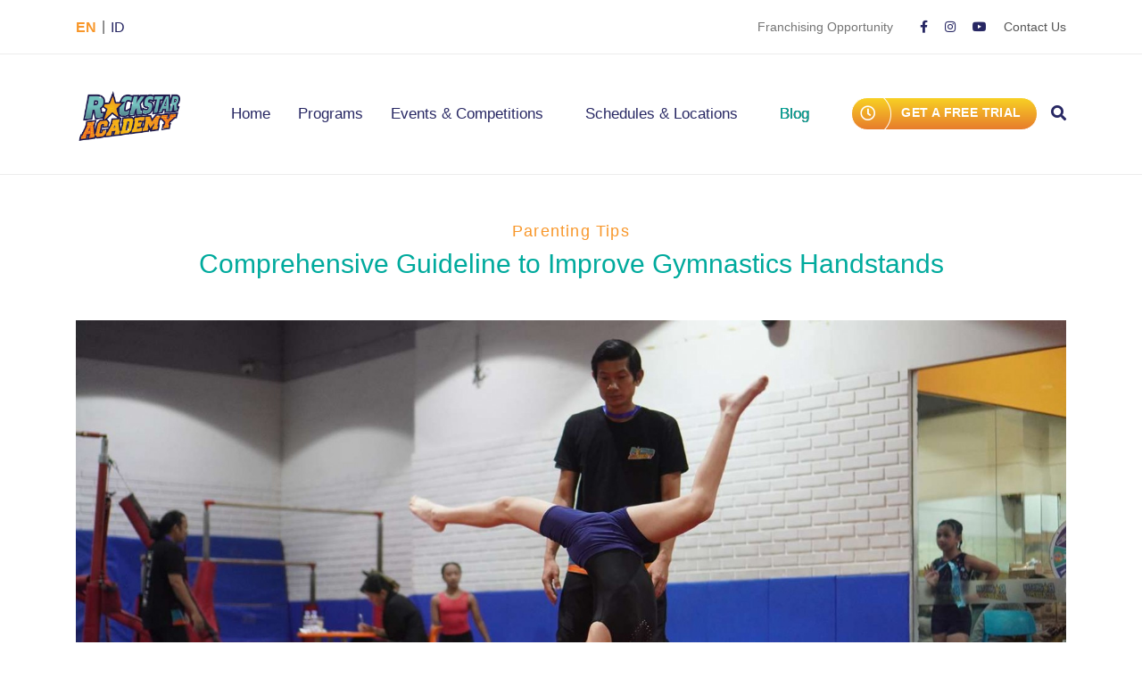

--- FILE ---
content_type: text/html; charset=UTF-8
request_url: https://www.rockstaracademy.com/blog/comprehensive-guideline-to-improve-gymnastics-handstands
body_size: 7970
content:
<!DOCTYPE html>
<html lang="en">

<head>
	

	<!-- Go Online Solusi Web Development | www.gositus.com | www.facebook.com/gositus | http://twitter.com/gositus -->
	<title>Comprehensive Guideline to Improve Gymnastics Handstands</title>
	<meta name="author" content="Gositus, www.gositus.com" />
	<meta name="description" content="Master the art of gymnastics handstand with our complete guide! Enhance your balance, flexibility, and form with expert tips here!" />
	<meta name="keywords" content="Rockstar Academy, Schedule, Company Profile, Physical Education Centre, Kids Activities, 6 months to 18 years old, Kids, Teens, Asia, Physical Activity, Sports, Performing Arts. , Comprehensive Guideline to Improve Gymnastics Handstands, https://www.rockstaracademy.com/blog/comprehensive-guideline-to-improve-gymnastics-handstands" />
	
	<meta name="theme-color" content="#f6972a">
	<meta name="msapplication-TileColor" content="#f6972a">

	<meta name="Language" content="English" />

	<!-- UNTUK SEO WAJIB DI PASANG > disesuaikan dengan url artikel > $type: news, blog, announcement atau event, dll -->
	<meta property="og:type" content="Article" />
	<meta property="article:section" content="blog" />
	<meta property="article:published_time" content="2024-07-06T00:07:00+00:00" />
	<meta property="article:modified_time" content="2024-07-01T09:44:58+00:00" />
	<meta property="og:updated_time" content="2024-07-01T09:44:58+00:00" />
	<link rel="alternate" type="application/json+oembed" href="https://www.rockstaracademy.com/blog/json/comprehensive-guideline-to-improve-gymnastics-handstands">
	<link rel="alternate" type="text/xml+oembed" href="https://www.rockstaracademy.com/blog/xml/comprehensive-guideline-to-improve-gymnastics-handstands">
	
	<link rel="canonical" href="https://www.rockstaracademy.com/blog/comprehensive-guideline-to-improve-gymnastics-handstands" />
	<meta name="viewport" content="width=device-width, initial-scale=1, shrink-to-fit=no">
	<meta property="og:title" content="Comprehensive Guideline to Improve Gymnastics Handstands" />
	<meta property="og:description" content="Master the art of gymnastics handstand with our complete guide! Enhance your balance, flexibility, and form with expert tips here!" />
	<meta property="og:url" content="https://www.rockstaracademy.com/blog/comprehensive-guideline-to-improve-gymnastics-handstands" />
	<meta property="og:site_name" content="Rockstar Academy" />
	<meta property="og:locale" content="en" />
	<meta property="og:image" content="https://www.rockstaracademy.com/lib/images/news/Comprehensive Guideline to Improve Gymnastics Handstands.jpg" />
	<meta property="og:image:secure_url" content="https://www.rockstaracademy.com/lib/images/news/Comprehensive Guideline to Improve Gymnastics Handstands.jpg" />

	<link rel="shortcut icon" type="image/x-icon" href="https://www.rockstaracademy.com/lib/images/favicon/favicon.ico" />
	<link rel="apple-touch-icon" href="https://www.rockstaracademy.com/lib/images/favicon/favicon60x60.png">
	<link rel="apple-touch-icon" sizes="76x76" href="https://www.rockstaracademy.com/lib/images/favicon/favicon76x76.png">
	<link rel="apple-touch-icon" sizes="120x120" href="https://www.rockstaracademy.com/lib/images/favicon/favicon120x120.png">
	<link rel="apple-touch-icon" sizes="152x152" href="https://www.rockstaracademy.com/lib/images/favicon/favicon152x152.png">

	<link rel="stylesheet" type="text/css" href="https://www.rockstaracademy.com/lib/css/front/bootstrap.min.css" />
	<link rel="stylesheet" type="text/css" href="https://www.rockstaracademy.com/lib/css/front/fontawesome.css" />
	<link rel="stylesheet" type="text/css" href="https://www.rockstaracademy.com/lib/css/front/layout.css" />
	<link rel="stylesheet" type="text/css" href="https://www.rockstaracademy.com/lib/css/front/animate.css" />
	<link rel="stylesheet" type="text/css" href="https://www.rockstaracademy.com/lib/css/front/hover.min.css" />
	<link rel="stylesheet" type="text/css" href="https://www.rockstaracademy.com/lib/css/front/select2.css" />
	<link rel="stylesheet" type="text/css" href="https://www.rockstaracademy.com/lib/css/front/select2-bootstrap.min.css" />
	<link rel="stylesheet" type="text/css" href="https://www.rockstaracademy.com/lib/css/front/front.css?v=2" />
	<link rel="stylesheet" type="text/css" href="https://www.rockstaracademy.com/lib/css/front/owl.carousel.min.css" /><link rel="stylesheet" type="text/css" href="https://www.rockstaracademy.com/lib/css/front/owl.theme.default.min.css" />
	<script type="text/javascript">
		var base_url = 'https://www.rockstaracademy.com/';
	</script>
	<script type="text/javascript" src="https://www.rockstaracademy.com/lib/js/front/jquery-3.2.1.min.js"></script>
	<script type="text/javascript" src="https://www.rockstaracademy.com/lib/js/front/plugins/bootstrap.min.js"></script>
	<script type="text/javascript" src="https://www.rockstaracademy.com/lib/js/front/plugins/popper.js"></script>
	<script type="text/javascript" src="https://www.rockstaracademy.com/lib/js/front/plugins/wow.min.js"></script>
	<script type="text/javascript" src="https://www.rockstaracademy.com/lib/js/front/custom.js"></script>
	<script type="text/javascript" src="https://www.rockstaracademy.com/lib/js/front/jquery.lib.js"></script>
	<script type="text/javascript" src="https://www.rockstaracademy.com/lib/js/front/jquery.run.js"></script>
	<script type="text/javascript" src="https://www.rockstaracademy.com/lib/js/front/plugins/owl.carousel.min.js"></script><script type="text/javascript" src="https://www.rockstaracademy.com/lib/js/front/owl-carousel-custom.js"></script><script type="text/javascript" src="https://www.rockstaracademy.com/lib/js/front/plugins/tween-max.min.js"></script><script type="text/javascript" src="https://www.rockstaracademy.com/lib/js/front/plugins/scroll-magic.min.js"></script><script type="text/javascript" src="https://www.rockstaracademy.com/lib/js/front/plugins/debug.addIndicators.js"></script><script type="text/javascript" src="https://www.rockstaracademy.com/lib/js/front/plugins/animation.gsap.min.js"></script>
	<!-- SCHEMA -->
	<script type="application/ld+json">[{
  "@context": "https://schema.org",
    "@type": "WebSite",
    "@id": "https://www.rockstaracademy.com/",
    "url": "https://www.rockstaracademy.com/",
    "name": "Rockstar Academy",
    "description": "The biggest one-stop physical education Academy for kids & teens in Asia",
    "publisher": {
      "@id": "https://www.rockstaracademy.com/"
    },
    "potentialAction": {
      "@type": "SearchAction",
      "target": {
        "@type": "EntryPoint",
        "urlTemplate": "https://www.rockstaracademy.com//?s={search_term_string}"
      },
      "query-input": "required name=search_term_string"
    }
  }
  ,
  {
    "@context": "https://schema.org",
    "@type": "Organization",
    "@id": "https://www.rockstaracademy.com/",
    "name": "Rockstar Academy",
    "url": "https://www.rockstaracademy.com/",
    "logo": {
      "@type": "ImageObject",
      "url": "https://www.rockstaracademy.com/lib/images/logo-rockstar-gym.png"
    },
    "sameAs": [
      "https://facebook.com/rockstaracademyofficial",
      "https://youtube.com/RockStarAcademyOfficial",
      "https://instagram.com/rockstaracademyindonesia"
    ],
    "contactPoint": {
      "@type": "ContactPoint",
      "contactType": "contact us",
      "url": "https://www.rockstaracademy.com/contact",
      "email": "studentcare.id@rockstaracademy.com"
    },
    "description": "Rockstar Academy - The biggest one-stop physical education Academy for kids & teens in Asia"
  }
  ,
  {
    "@context": "https://schema.org",
    "@type": "Article",
    "headline": "Comprehensive Guideline to Improve Gymnastics Handstands",
    "image": [
      "https://www.rockstaracademy.com/lib/images/news/Comprehensive Guideline to Improve Gymnastics Handstands.jpg"
     ],
    "datePublished": "2024-07-06T08:00:00+07:00",
    "dateModified": "2024-07-06T08:00:00+07:00",
    "author": [{
        "@type": "Person",
        "name": "Rockstar Academy"
          }]
  }
  ,
  {
        "@context": "https://schema.org",
        "@type": "FAQPage",
        "mainEntity": [{
          "@type": "Question",
          "name": "How long does it take to learn a handstand?",
          "acceptedAnswer": {
            "@type": "Answer",
            "text": "Learning a handstand varies for each individual based on factors like strength, flexibility, and coordination. With consistent practice, beginners can usually achieve a basic handstand within a few weeks to months."
          }
        }, {
          "@type": "Question",
          "name": "Are handstands dangerous?",
          "acceptedAnswer": {
            "@type": "Answer",
            "text": "Handstands can pose risks, particularly if performed incorrectly or without proper warm-up. It's essential to progress gradually, listen to your body, and seek guidance from a qualified coach."
          }
        }, {
          "@type": "Question",
          "name": "Can anyone learn to do a handstand?",
          "acceptedAnswer": {
            "@type": "Answer",
            "text": "Yes, with dedication and proper training, most people can learn to perform a handstand. However, individuals with certain medical conditions or physical limitations should consult a healthcare professional before attempting handstands."
          }
        }, {
          "@type": "Question",
          "name": "How can I improve my balance in handstands?",
          "acceptedAnswer": {
            "@type": "Answer",
            "text": "Balance in handstands improves with practice and strengthening core muscles. Focus on maintaining a straight body line, engaging your core, and making small adjustments with your fingers and wrists."
          }
        }, {
          "@type": "Question",
          "name": "Should I practice handstands every day?",
          "acceptedAnswer": {
            "@type": "Answer",
            "text": "While consistency is key to progress, it's essential to allow for rest and recovery between sessions. Aim for 3-5 handstand sessions per week, interspersed with rest days or other forms of training."
          }
        }]
      }]</script>
		
<!-- Google Tag Manager -->
<script>(function(w,d,s,l,i){w[l]=w[l]||[];w[l].push({'gtm.start':
new Date().getTime(),event:'gtm.js'});var f=d.getElementsByTagName(s)[0],
j=d.createElement(s),dl=l!='dataLayer'?'&l='+l:'';j.async=true;j.src=
'https://www.googletagmanager.com/gtm.js?id='+i+dl;f.parentNode.insertBefore(j,f);
})(window,document,'script','dataLayer','GTM-WN6W65ND');</script>
<!-- End Google Tag Manager -->
</head>

<body>
<!-- Google Tag Manager (noscript) -->
<noscript><iframe src="https://www.googletagmanager.com/ns.html?id=GTM-WN6W65ND"
height="0" width="0" style="display:none;visibility:hidden"></iframe></noscript>
<!-- End Google Tag Manager (noscript) -->
	<div class="top-bar">
		<div class="container">
			<div class="row">
				<div class="col-12 col-sm-12 col-md-4 col-lg-6">
					<div class="top-bar__language">
						<a class="active" href="https://www.rockstaracademy.com/en/blog/comprehensive-guideline-to-improve-gymnastics-handstands">EN</a>
						<span>|</span>
						<a class="" href="https://www.rockstaracademy.com/id/blog/comprehensive-guideline-to-improve-gymnastics-handstands">ID</a>
					</div>
				</div>
				<div class="col-12 col-sm-12 col-md-8 col-lg-6">
					<div class="top-bar__social-media">
						<span>
							<a href="https://www.rockstaracademy.com/franchising">
								Franchising Opportunity							</a>
						</span>
						<ul>
                                                        <li>
                                <a target="_blank" href="https://facebook.com/rockstaracademyofficial">
                                    <i class="fab fa-facebook-f"></i>
                                </a>
                            </li>
                                                                                       <li>
                                    <a target="_blank" href="https://instagram.com/rockstaracademyindonesia">
                                        <i class="fab hvr-icon fa-instagram"></i>
                                    </a>
                                </li>
                                                        							<li>
								<a target="_blank" href="https://youtube.com/RockStarAcademyOfficial">
									<i class="fab fa-youtube"></i>
								</a>
							</li>
                                                        							<li>
								<a href="https://www.rockstaracademy.com/contact">Contact Us</a>
							</li>
						</ul>
					</div>
				</div>
			</div>
		</div>
	</div>
	<div class="wrap-navbar">
		<div class="container">
			<nav class="navbar navbar-expand-lg bg-white navbar-effect">
				<a class="navbar-brand" href="https://www.rockstaracademy.com/">
					<img src="https://www.rockstaracademy.com/lib/images/logo-rockstar-gym.png">
				</a>
				<button class="navbar-toggler" type="button" data-toggle="collapse" data-target="#navbarRockstar" aria-controls="navbarRockstar" aria-expanded="false" aria-label="Toggle navigation">
					<span class="navbar-toggler-icon">
						<i class="fas fa-bars"></i>
						<i class="fas fa-times"></i>
					</span>
				</button>

				<div class="collapse navbar-collapse" id="navbarRockstar">
					<ul class="navbar-nav m-auto en">
						<li class="nav-item ">
							<a class="nav-link shifting" href="https://www.rockstaracademy.com/">Home <span class="sr-only">(current)</span></a>
						</li>
						<li class="nav-item ">
							<a class="nav-link shifting" href="https://www.rockstaracademy.com/programs">Programs</a>
						</li>
						<li class="nav-item ">
							<a class="nav-link shifting" href="https://www.rockstaracademy.com/events-and-competitions">Events & Competitions</a>
						</li>
						<li class="nav-item ">
							<a class="nav-link shifting" href="https://www.rockstaracademy.com/schedules-and-locations">Schedules & Locations</a>
						</li>
						<li class="nav-item active">
							<a class="nav-link shifting" href="https://www.rockstaracademy.com/blog">Blog</a>
						</li>
					</ul>
					<ul class="navbar-nav ml-auto">
						<li class="nav-item">
							<div class="form-inline">
								<span>
									<a class="btn btn-orange-gradient hvr-bounce-to-bottom hvr-orange d-none d-lg-block" href="https://www.rockstaracademy.com/freetrial">
										<span><i class="far fa-clock"></i></span>
										Get a Free Trial									</a>
								</span>
								<span class="search">
									<a id="search-btn" href="javascript:void(0)" data-toggle="collapse" data-target=".navbar-collapse.show">
										<i class="fas fa-search"></i>
									</a>
								</span>
							</div>
						</li>
					</ul>
				</div>
			</nav>
		</div>
	</div><section class="blog-detail">
    <div class="container">
        <div class="row">
            <div class="col-12 col-sm-12 col-md-12 col-lg-12">
                <div class="blog-detail__title wow fadeIn">
                    <span>Parenting Tips</span>
                    <h1>
                        Comprehensive Guideline to Improve Gymnastics Handstands                    </h1>
                </div>
                <div id="trigger1"></div>
                <div class="blog-detail__img wow fadeIn">
                    <img src="https://www.rockstaracademy.com/lib/images/news/Comprehensive Guideline to Improve Gymnastics Handstands.jpg" alt="Comprehensive Guideline to Improve Gymnastics Handstands">
                </div>
            </div>
        </div>

        <div class="row">
           
            <div class="col-12 col-sm-12 col-md-2 col-lg-2">
                <div class="blog-detail-calendar">
                    <span class="contain-calendar wow zoomIn">
                        <div class="vertical-position">
                            <div class="middle">
                                <span>06</span>
                                <span>Jul 2024</span>
                            </div>
                             
                        </div>
                                                
                       
                    </span>

                </div>
                <!-- ShareThis BEGIN --><div class="sharethis-inline-share-buttons"></div><!-- ShareThis END -->
                 
            </div>
            <div class="col-12 col-sm-12 col-md-10 col-lg-10">
    <div class="blog-detail-desc mt-5 wow fadeIn">
    <div class="col-12 col-sm-12 col-md-10 col-lg-10">
    <div class="blog-detail-desc mt-5 wow fadeIn">
        <p>Handstands are one of the&nbsp;<a href="https://www.rockstaracademy.com/blog/essential-gymnastics-skills-you-should-master">essential gymnastics skills</a> that require balance, strength, and coordination. Mastering the handstand not only enhances gymnastic performance but also serves as other athletic foundations.&nbsp;</p>

<p>This comprehensive guide will walk you through everything you need to know to improve your gymnastics handstands, from understanding the basics to advancing your technique through drills and progression.</p>

<h2>Step-by-Step Guide to Performing Handstands</h2>

<p>A gymnastics handstand is a position where the body is fully extended vertically, supported solely by the hands with the arms straight and the body forming a straight line from the hands to the feet. It&#39;s a display of balance, core strength, and control.</p>

<p>Here&rsquo;s detailed explanation on how to do gymnastics handstand:</p>

<h3>1. Preparation</h3>

<p>Before attempting a handstand, it&#39;s crucial to prepare your body. Start with a thorough warm-up focusing on the wrists, shoulders, and core muscles. Wrist circles, shoulder rolls, and dynamic stretches help increase blood flow and flexibility, reducing the risk of injury.</p>

<h3>2. Positioning</h3>

<p>Stand with your feet shoulder-width apart, facing forward. Extend your arms overhead and lean forward, placing your hands on the ground shoulder-width apart. Ensure that your fingers are spread wide to provide a stable base of support. Keep your arms straight, and your shoulders should be stacked directly over your wrists to maintain alignment.</p>

<h3>3. Kick-up</h3>

<p>With your hands planted firmly on the ground, shift your weight forward onto your hands while simultaneously kicking your legs upward. The kick-up motion generates momentum to propel your body into the handstand position. It&#39;s important to kick with control, aiming for a smooth and controlled entry into the handstand.</p>

<h3>4. Finding Balance</h3>

<p>As you kick up into the handstand, focus on stacking your joints (wrists, elbows, and shoulders) to create a straight line from your hands to your feet. Engage your core muscles to stabilize your body and maintain balance. Keep your legs together, toes pointed, and gaze fixed on the ground between your hands to help with alignment and focus.</p>

<h3>5. Maintain</h3>

<p>Once you&#39;ve achieved the handstand position, focus on holding it for as long as possible. Maintain steady breathing and make subtle adjustments with your fingers and wrists to stay balanced. Keep your entire body tight and engaged, especially your core muscles, to prevent sagging or overarching.</p>

<h3>6. End</h3>

<p>To come out of the handstand, lower one leg at a time back to the ground while maintaining control and balance. Aim to land softly with your feet shoulder-width apart while absorbing the impact with your legs. As you become more proficient, work on transitioning smoothly between the handstand and standing positions.</p>

<h2>Different Types of Handstands</h2>

<p>All fundamental handstand variations necessitate the gymnast to maintain extended arms, straightened legs, and pointed toes. In the case of executing a straight-back handstand, additional requirements include tucking the head and maintaining a spine in a straight alignment.</p>

<p>Several forms of handstands include:</p>

<ul style="margin-left:17px;">
	<li style="margin-left:17px;">Handstands with legs extended in a side or front split.</li>
	<li style="margin-left:17px;">Stag split handstands, involving a front split position with knees bent.</li>
	<li style="margin-left:17px;">A handstand characterized by a highly arched back, knees bent, and toes reaching towards the back of the head.</li>
	<li style="margin-left:17px;">The &#39;hollowback&#39; variation, where the back is arched to extend the legs further forward than the head.</li>
	<li style="margin-left:17px;">One-handed handstands, where only one hand makes contact with the ground.</li>
	<li style="margin-left:17px;">Handstand push-ups, where the gymnast elevates and lowers their body while inverted on the hands.</li>
</ul>

<h2>Handstand Drills for Beginners</h2>

<p>Handstand drills focus on acquiring the necessary body positions and building beginner-level muscle strength essential for executing a handstand. Here are several basic handstand drills you can try as beginners:</p>

<h3>A. Lunges Drills</h3>

<p>This drill consists of three segments:</p>

<ul style="margin-left:17px;">
	<li style="margin-left:17px;">Begin with legs together, forming a T shape, then return to the initial straight stance. This helps in practicing the desired T shape during handstand entry and exit.</li>
	<li style="margin-left:17px;">Perform a lunge, transition into a T shape, and return to the lunge position. This aids in practicing the T shape from a lunge, which is ideal for commencing and concluding handstands.</li>
	<li style="margin-left:17px;">Execute a lunge, transition into a T shape, proceed to the handstand, maintain the T shape, return to the T shape, and then revert to the lunge. This segment focuses on performing the handstand while transitioning through the T shape.</li>
</ul>

<h3>B. Standing Handstand Shape with a T-Shirt</h3>

<p>Hold a T-shirt above your head while standing with legs together. This drill aims to perfect the straight-body handstand shape. Engage core muscles, elongate the body by extending arms further upward, and maintain a tight posture.</p>

<h3>C. Open Shoulder Walks Drills</h3>

<p>This exercise aids in maintaining a compact body position crucial for sustaining a handstand. Begin in a plank position, slightly retract feet to enhance shoulder openness, and then walk in various directions.</p>

<h3>D. Spiderman Against the Wall&nbsp;</h3>

<p>Utilize the wall to ensure a completely straight body alignment. This drill facilitates achieving proper handstand form and is particularly effective for gymnastics skill enhancement.</p>

<h3>E. Handstand Shaping on the Ground</h3>

<p>Lie on your stomach on the ground. Engage muscles to lift the chest and armpits off the floor, adopting a tight hollow body position. This drill assists in developing muscle control and body alignment essential for executing a handstand.</p>

<h2>Can You Do Handstand?</h2>

<p>If your children are keen on gymnastics or wish to enhance their handstand skills, enrolling them in a gymnastics program can be a rewarding choice. Rockstar Academy stands out as a premier&nbsp;<a href="https://www.rockstaracademy.com/programs">Sports &amp; Performing Arts Academy</a>, offering a range of physical activity programs, including&nbsp;<a href="https://www.rockstaracademy.com/programs/gymnastics">gymnastics</a>.&nbsp;</p>

<p>With a comprehensive curriculum,&nbsp;<a href="https://www.rockstaracademy.com/events-and-competitions/gymnastics-testing">Gymnastics Testing</a>, and&nbsp;<a href="https://www.rockstaracademy.com/events-and-competitions/elite-championships">Gymnastics Elite Championships</a>, Rockstar Academy is committed to nurturing talent, fostering growth, and preparing students for success in national and international competitions.</p>

<p>As parents, you can explore Rockstar Academy&#39;s offerings and even take advantage of their&nbsp;<a href="https://www.rockstaracademy.com/freetrial">free trial class</a> to experience excellence firsthand. For those interested, reach out to Rockstar Academy right away!</p>

<p><strong><img src="https://lh7-rt.googleusercontent.com/docsz/AD_4nXeZeuU2S5Ju7OZxEIR4NELPARPIQAzAgtkejkcqh5DfSjYiOK6p67jphCGvbNgZ-fTkeoixie2rctsM5Wil0A-yRXqOCiuTckqLslG3Z3rKgkWEFH00k7IlfSsqAVGmaPiJ9yX-JQ?key=ufWiUpr9K3cmDmdniUp8riB_" style="height:729px; width:624px" /></strong></p>

<h2>FAQ</h2>

<p><strong>How long does it take to learn a handstand?</strong></p>

<p>Learning a handstand varies for each individual based on factors like strength, flexibility, and coordination. With consistent practice, beginners can usually achieve a basic handstand within a few weeks to months.</p>

<p><strong>Are handstands dangerous?</strong></p>

<p>Handstands can pose risks, particularly if performed incorrectly or without proper warm-up. It&#39;s essential to progress gradually, listen to your body, and seek guidance from a qualified coach.</p>

<p><strong>Can anyone learn to do a handstand?</strong></p>

<p>Yes, with dedication and proper training, most people can learn to perform a handstand. However, individuals with certain medical conditions or physical limitations should consult a healthcare professional before attempting handstands.</p>

<p><strong>How can I improve my balance in handstands?</strong></p>

<p>Balance in handstands improves with practice and strengthening core muscles. Focus on maintaining a straight body line, engaging your core, and making small adjustments with your fingers and wrists.</p>

<p><strong>Should I practice handstands every day?</strong></p>

<p>While consistency is key to progress, it&#39;s essential to allow for rest and recovery between sessions. Aim for 3-5 handstand sessions per week, interspersed with rest days or other forms of training.</p>
    </div>
</div>

    </div>
</div>

        </div>
    </div>
</section>

<section class="related-article">
    <div class="container">
        <div class="row">
            <div class="col-12">
                <div class="card-deck">
                                                <div class="card wow fadeIn">
                                <a href="https://www.rockstaracademy.com/blog/arm-exercises-without-weights">
                                    <img class="card-img-top" src="https://www.rockstaracademy.com/lib/images/news/10 Arm Exercises Without Weights No Equipment, No Problem!.jpg" alt="10 Arm Exercises Without Weights: No Equipment, No Problem!">
                                </a>
                                <div class="card-body">
                                    <h5 class="card-title"><a href="https://www.rockstaracademy.com/blog/arm-exercises-without-weights">10 Arm Exercises Without Weights: No Equipment, No Problem!</a></h5>
                                    <a class="btn btn-orange hvr-orange hvr-wobble-vertical hvr-bounce-to-bottom" href="https://www.rockstaracademy.com/blog/arm-exercises-without-weights"><span>READ THE ARTICLE</span></a>
                                </div>
                            </div>
                                                        <div class="card wow fadeIn">
                                <a href="https://www.rockstaracademy.com/blog/port-de-bras-ballet">
                                    <img class="card-img-top" src="https://www.rockstaracademy.com/lib/images/news/Port de Bras Ballet.jpg" alt="Port de Bras Ballet: A Guide to Beautiful Upper Body Movement">
                                </a>
                                <div class="card-body">
                                    <h5 class="card-title"><a href="https://www.rockstaracademy.com/blog/port-de-bras-ballet">Port de Bras Ballet: A Guide to Beautiful Upper Body Movement</a></h5>
                                    <a class="btn btn-orange hvr-orange hvr-wobble-vertical hvr-bounce-to-bottom" href="https://www.rockstaracademy.com/blog/port-de-bras-ballet"><span>READ THE ARTICLE</span></a>
                                </div>
                            </div>
                                                        <div class="card wow fadeIn">
                                <a href="https://www.rockstaracademy.com/blog/arabesque-ballet">
                                    <img class="card-img-top" src="https://www.rockstaracademy.com/lib/images/news/Mastering the Arabesque Ballet.jpg" alt="Mastering the Arabesque Ballet: A Guide to This Iconic Pose">
                                </a>
                                <div class="card-body">
                                    <h5 class="card-title"><a href="https://www.rockstaracademy.com/blog/arabesque-ballet">Mastering the Arabesque Ballet: A Guide to This Iconic Pose</a></h5>
                                    <a class="btn btn-orange hvr-orange hvr-wobble-vertical hvr-bounce-to-bottom" href="https://www.rockstaracademy.com/blog/arabesque-ballet"><span>READ THE ARTICLE</span></a>
                                </div>
                            </div>
                                            </div>
            </div>
        </div>
    </div>
</section>
<div style="margin-top:-90px">
    <section class="free-trial2 ">
        <div class="container">
            <div class="row">
                <div class="col-12  col-lg-6">
                    <div class="free-trial2__left wow fadeIn">
                        <div class="vertical-position">
                            <div class="middle">
                                <img src="https://www.rockstaracademy.com/lib/images/free-trial1.png"/><br><br>
                            </div>
                        </div>
                    </div>
                </div>
                <div class="col-12  col-lg-6">
                    <div class="free-trial2__right wow fadeInUp h-100">
                        <div class="vertical-position">
                            <div class="middle">
                            <!-- <h2 class="mb-4 text-center text-lg-right">Creating Future Life Champion</h2> -->

                                <div class="btn-free-trial2 text-center text-lg-right">
                                    <a class="btn btn-green hvr-green hvr-wobble-vertical hvr-bounce-to-bottom" href="https://www.rockstaracademy.com/freetrial"><span>Get The Free Trial Now</span></a>
                                </div>
                            </div>
                        </div>
                    </div>
                </div>
            </div>
        </div>
    </section>
    <style type="text/css">
        .free-trial2 .middle img {
            width: 100%;
            padding-top: 40px;
        }
    </style></div>

<style type="text/css">
.sharethis-inline-share-buttons{
    display: flex!important;
    flex-direction: column;
    justify-content: center;
    align-items: center;
    gap:10px
}

.st-btn{
  aspect-ratio: 1 / 1;
  width: 40px;
  height: 100%;
  display:inline-block!important;
  margin-right: unset!important;
}

    @media (max-width: 768px) {
    p img {
        width: 100% !important;
        height: auto !important;
    }
    .sharethis-inline-share-buttons{
    flex-direction: row;
}
    
}
</style>
<footer>
	<div class="container">
		<div class="row">
			<div class="col-12">
				<div class="footer-inner">
					<div class="footer__menu">
						<h6>About Us</h6>
						<ul>
							<li>
								<a href="https://www.rockstaracademy.com/about">About Us</a>
							</li>
							<li>
								<a href="https://www.rockstaracademy.com/franchising">Franchising Opportunity</a>
							</li>

							<li class="d-none">
								<a href="#">Testimonial</a>
							</li>
							<li>
								<a href="https://www.rockstaracademy.com/contact">Contact Us</a>
							</li>
							<li>
								<a href="https://www.rockstaracademy.com/career">Career</a>
							</li>
						</ul>
					</div>
					<div class="footer__menu">
						<h6>Programs</h6>
						<ul>
							<li>
								<a href="https://www.rockstaracademy.com/programs">Program Overview</a>
							</li>
							<li>
								<a href="https://www.rockstaracademy.com/programs/early-childhood">Preschool & Kindergarten</a>
							</li>
							<li>
								<a href="https://www.rockstaracademy.com/term">Term Overview</a>
							</li>
							<li>
								<a href="https://www.rockstaracademy.com/programs/private-instructions">Private Instructions</a>
							</li>
							<li>
								<a href="https://www.rockstaracademy.com/camps">Camps</a>
							</li>
							<li>
								<a href="https://www.rockstaracademy.com/rules">Rules & Policies</a>
							</li>
						</ul>
					</div>
					<div class="footer__menu">
						<h6>Events & Competitions</h6>
						<ul>
															<li>
									<a href="https://www.rockstaracademy.com/events-and-competitions/elite-championships">Elite Championships </a>
								</li>
															<li>
									<a href="https://www.rockstaracademy.com/events-and-competitions/rockolympics">RockOlympics </a>
								</li>
															<li>
									<a href="https://www.rockstaracademy.com/events-and-competitions/gymnastics-testing">Gymnastics Testing</a>
								</li>
															<li>
									<a href="https://www.rockstaracademy.com/events-and-competitions/taekwondo-testing">Taekwondo Testing </a>
								</li>
															<li>
									<a href="https://www.rockstaracademy.com/events-and-competitions/rad-ballet-testing">RAD Ballet Testing</a>
								</li>
															<li>
									<a href="https://www.rockstaracademy.com/events-and-competitions/cstd-contemporary-dance-testing">CSTD Contemporary Dance Testing</a>
								</li>
															<li>
									<a href="https://www.rockstaracademy.com/events-and-competitions/dance-recital">Dance Recital </a>
								</li>
															<li>
									<a href="https://www.rockstaracademy.com/events-and-competitions/ballet-and-contemporary-dance-recital">Ballet &amp; Contemporary Dance Recital</a>
								</li>
															<li>
									<a href="https://www.rockstaracademy.com/events-and-competitions/broadway-recital">Broadway Recital</a>
								</li>
															<li>
									<a href="https://www.rockstaracademy.com/events-and-competitions/cheerleading-recital">Cheerleading Recital</a>
								</li>
							
						</ul>
					</div>
					<div class="footer__menu">
						<h6>Schedules & Locations</h6>
						<ul>
							<li>
								<a href="https://www.rockstaracademy.com/schedules-and-locations">List of cities</a>
							</li>
						</ul>
						<h6>Blog</h6>
						<ul>
							<li>
								<a href="https://www.rockstaracademy.com/blog">Blog</a>
							</li>
						</ul>
						<h6>Promotional Partnership</h6>
						<ul>
							<li>
								<a href="https://www.rockstaracademy.com/promotional-partnership">Promotional Partnership</a>
							</li>
							<li>
								<a href="https://www.rockstaracademy.com/partners">Rockstar Partnership</a>
							</li>
						</ul>
					</div>
				</div>
			</div>
		</div>
	</div>
	<div class="footer-copyright">
		<div class="container">
			<div class="row">
				<div class="col-12">
					<p class="text-center">
						© Copyright 2024, Rockstar Academy. All rights reserved. <a id="copyright-gositus" target="_blank" href="https://www.gositus.com" title="Jasa Pembuatan Website"><span>Gositus</span></a>
						<!--                         / <a href="#">Legal</a> / <a href="#">Privacy</a> / <a href="#">Cookies</a> / <a href="#">Cookie Settings</a> -->
					</p>
				</div>
			</div>
		</div>
	</div>
</footer>
<div id="search-overlay" class="block">
	<div class="search-centered">
		<div id='search-box'>
			<i id="close-btn" class="fa fa-times fa-2x"></i>
			<form id='search-form' method='POST' action='https://www.rockstaracademy.com/search'>
				<div class="input-group">
					<input type="text" id="search_form" name="search" class="form-control">
					<div class="input-group-append">
						<button class="btn btn-orange-gradient hvr-orange hvr-bounce-to-bottom" type="submit"><span>Search</span></button>
					</div>
				</div>
			</form>
		</div>
	</div>
</div>
<!-- <a id="copyright-gositus" target="_blank" href="http://www.gositus.com" title="Jasa Pembuatan Website"><span>Gositus</span></a> -->
<script type='text/javascript' src='https://platform-api.sharethis.com/js/sharethis.js#property=6784d3baa0922d001f3282ac&product=sop' async='async'></script>



	 	
	 	
	 	<!-- Global site tag (gtag.js) - Google Analytics -->
<script async src="https://www.googletagmanager.com/gtag/js?id=G-Y17MY5RS8Q"></script>
<script>
  window.dataLayer = window.dataLayer || [];
  function gtag(){dataLayer.push(arguments);}
  gtag('js', new Date());

  gtag('config', 'G-Y17MY5RS8Q');
</script>
	 	</body>

</html>

--- FILE ---
content_type: text/css
request_url: https://www.rockstaracademy.com/lib/css/front/fontawesome.css
body_size: 30444
content:
/*!
 * Font Awesome Pro 5.12.1 by @fontawesome - https://fontawesome.com
 * License - https://fontawesome.com/license (Commercial License)
 */
 .fa,
 .fas,
 .far,
 .fal,
 .fad,
 .fab {
   -moz-osx-font-smoothing: grayscale;
   -webkit-font-smoothing: antialiased;
   display: inline-block;
   font-style: normal;
   font-variant: normal;
   text-rendering: auto;
   line-height: 1; }

 .fa-lg {
   font-size: 1.33333em;
   line-height: 0.75em;
   vertical-align: -.0667em; }

 .fa-xs {
   font-size: .75em; }

 .fa-sm {
   font-size: .875em; }

 .fa-1x {
   font-size: 1em; }

 .fa-2x {
   font-size: 2em; }

 .fa-3x {
   font-size: 3em; }

 .fa-4x {
   font-size: 4em; }

 .fa-5x {
   font-size: 5em; }

 .fa-6x {
   font-size: 6em; }

 .fa-7x {
   font-size: 7em; }

 .fa-8x {
   font-size: 8em; }

 .fa-9x {
   font-size: 9em; }

 .fa-10x {
   font-size: 10em; }

 .fa-fw {
   text-align: center;
   width: 1.25em; }

 .fa-ul {
   list-style-type: none;
   margin-left: 2.5em;
   padding-left: 0; }
   .fa-ul > li {
     position: relative; }

 .fa-li {
   left: -2em;
   position: absolute;
   text-align: center;
   width: 2em;
   line-height: inherit; }

 .fa-border {
   border: solid 0.08em #eee;
   border-radius: .1em;
   padding: .2em .25em .15em; }

 .fa-pull-left {
   float: left; }

 .fa-pull-right {
   float: right; }

 .fa.fa-pull-left,
 .fas.fa-pull-left,
 .far.fa-pull-left,
 .fal.fa-pull-left,
 .fab.fa-pull-left {
   margin-right: .3em; }

 .fa.fa-pull-right,
 .fas.fa-pull-right,
 .far.fa-pull-right,
 .fal.fa-pull-right,
 .fab.fa-pull-right {
   margin-left: .3em; }

 .fa-spin {
   -webkit-animation: fa-spin 2s infinite linear;
           animation: fa-spin 2s infinite linear; }

 .fa-pulse {
   -webkit-animation: fa-spin 1s infinite steps(8);
           animation: fa-spin 1s infinite steps(8); }

 @-webkit-keyframes fa-spin {
   0% {
     -webkit-transform: rotate(0deg);
             transform: rotate(0deg); }
   100% {
     -webkit-transform: rotate(360deg);
             transform: rotate(360deg); } }

 @keyframes fa-spin {
   0% {
     -webkit-transform: rotate(0deg);
             transform: rotate(0deg); }
   100% {
     -webkit-transform: rotate(360deg);
             transform: rotate(360deg); } }

 .fa-rotate-90 {
   -ms-filter: "progid:DXImageTransform.Microsoft.BasicImage(rotation=1)";
   -webkit-transform: rotate(90deg);
           transform: rotate(90deg); }

 .fa-rotate-180 {
   -ms-filter: "progid:DXImageTransform.Microsoft.BasicImage(rotation=2)";
   -webkit-transform: rotate(180deg);
           transform: rotate(180deg); }

 .fa-rotate-270 {
   -ms-filter: "progid:DXImageTransform.Microsoft.BasicImage(rotation=3)";
   -webkit-transform: rotate(270deg);
           transform: rotate(270deg); }

 .fa-flip-horizontal {
   -ms-filter: "progid:DXImageTransform.Microsoft.BasicImage(rotation=0, mirror=1)";
   -webkit-transform: scale(-1, 1);
           transform: scale(-1, 1); }

 .fa-flip-vertical {
   -ms-filter: "progid:DXImageTransform.Microsoft.BasicImage(rotation=2, mirror=1)";
   -webkit-transform: scale(1, -1);
           transform: scale(1, -1); }

 .fa-flip-both, .fa-flip-horizontal.fa-flip-vertical {
   -ms-filter: "progid:DXImageTransform.Microsoft.BasicImage(rotation=2, mirror=1)";
   -webkit-transform: scale(-1, -1);
           transform: scale(-1, -1); }

 :root .fa-rotate-90,
 :root .fa-rotate-180,
 :root .fa-rotate-270,
 :root .fa-flip-horizontal,
 :root .fa-flip-vertical,
 :root .fa-flip-both {
   -webkit-filter: none;
           filter: none; }

 .fa-stack {
   display: inline-block;
   height: 2em;
   line-height: 2em;
   position: relative;
   vertical-align: middle;
   width: 2.5em; }

 .fa-stack-1x,
 .fa-stack-2x {
   left: 0;
   position: absolute;
   text-align: center;
   width: 100%; }

 .fa-stack-1x {
   line-height: inherit; }

 .fa-stack-2x {
   font-size: 2em; }

 .fa-inverse {
   color: #fff; }

 /* Font Awesome uses the Unicode Private Use Area (PUA) to ensure screen
 readers do not read off random characters that represent icons */
 .fa-500px:before {
   content: "\f26e"; }

 .fa-abacus:before {
   content: "\f640"; }

 .fa-accessible-icon:before {
   content: "\f368"; }

 .fa-accusoft:before {
   content: "\f369"; }

 .fa-acorn:before {
   content: "\f6ae"; }

 .fa-acquisitions-incorporated:before {
   content: "\f6af"; }

 .fa-ad:before {
   content: "\f641"; }

 .fa-address-book:before {
   content: "\f2b9"; }

 .fa-address-card:before {
   content: "\f2bb"; }

 .fa-adjust:before {
   content: "\f042"; }

 .fa-adn:before {
   content: "\f170"; }

 .fa-adobe:before {
   content: "\f778"; }

 .fa-adversal:before {
   content: "\f36a"; }

 .fa-affiliatetheme:before {
   content: "\f36b"; }

 .fa-air-conditioner:before {
   content: "\f8f4"; }

 .fa-air-freshener:before {
   content: "\f5d0"; }

 .fa-airbnb:before {
   content: "\f834"; }

 .fa-alarm-clock:before {
   content: "\f34e"; }

 .fa-alarm-exclamation:before {
   content: "\f843"; }

 .fa-alarm-plus:before {
   content: "\f844"; }

 .fa-alarm-snooze:before {
   content: "\f845"; }

 .fa-album:before {
   content: "\f89f"; }

 .fa-album-collection:before {
   content: "\f8a0"; }

 .fa-algolia:before {
   content: "\f36c"; }

 .fa-alicorn:before {
   content: "\f6b0"; }

 .fa-alien:before {
   content: "\f8f5"; }

 .fa-alien-monster:before {
   content: "\f8f6"; }

 .fa-align-center:before {
   content: "\f037"; }

 .fa-align-justify:before {
   content: "\f039"; }

 .fa-align-left:before {
   content: "\f036"; }

 .fa-align-right:before {
   content: "\f038"; }

 .fa-align-slash:before {
   content: "\f846"; }

 .fa-alipay:before {
   content: "\f642"; }

 .fa-allergies:before {
   content: "\f461"; }

 .fa-amazon:before {
   content: "\f270"; }

 .fa-amazon-pay:before {
   content: "\f42c"; }

 .fa-ambulance:before {
   content: "\f0f9"; }

 .fa-american-sign-language-interpreting:before {
   content: "\f2a3"; }

 .fa-amilia:before {
   content: "\f36d"; }

 .fa-amp-guitar:before {
   content: "\f8a1"; }

 .fa-analytics:before {
   content: "\f643"; }

 .fa-anchor:before {
   content: "\f13d"; }

 .fa-android:before {
   content: "\f17b"; }

 .fa-angel:before {
   content: "\f779"; }

 .fa-angellist:before {
   content: "\f209"; }

 .fa-angle-double-down:before {
   content: "\f103"; }

 .fa-angle-double-left:before {
   content: "\f100"; }

 .fa-angle-double-right:before {
   content: "\f101"; }

 .fa-angle-double-up:before {
   content: "\f102"; }

 .fa-angle-down:before {
   content: "\f107"; }

 .fa-angle-left:before {
   content: "\f104"; }

 .fa-angle-right:before {
   content: "\f105"; }

 .fa-angle-up:before {
   content: "\f106"; }

 .fa-angry:before {
   content: "\f556"; }

 .fa-angrycreative:before {
   content: "\f36e"; }

 .fa-angular:before {
   content: "\f420"; }

 .fa-ankh:before {
   content: "\f644"; }

 .fa-app-store:before {
   content: "\f36f"; }

 .fa-app-store-ios:before {
   content: "\f370"; }

 .fa-apper:before {
   content: "\f371"; }

 .fa-apple:before {
   content: "\f179"; }

 .fa-apple-alt:before {
   content: "\f5d1"; }

 .fa-apple-crate:before {
   content: "\f6b1"; }

 .fa-apple-pay:before {
   content: "\f415"; }

 .fa-archive:before {
   content: "\f187"; }

 .fa-archway:before {
   content: "\f557"; }

 .fa-arrow-alt-circle-down:before {
   content: "\f358"; }

 .fa-arrow-alt-circle-left:before {
   content: "\f359"; }

 .fa-arrow-alt-circle-right:before {
   content: "\f35a"; }

 .fa-arrow-alt-circle-up:before {
   content: "\f35b"; }

 .fa-arrow-alt-down:before {
   content: "\f354"; }

 .fa-arrow-alt-from-bottom:before {
   content: "\f346"; }

 .fa-arrow-alt-from-left:before {
   content: "\f347"; }

 .fa-arrow-alt-from-right:before {
   content: "\f348"; }

 .fa-arrow-alt-from-top:before {
   content: "\f349"; }

 .fa-arrow-alt-left:before {
   content: "\f355"; }

 .fa-arrow-alt-right:before {
   content: "\f356"; }

 .fa-arrow-alt-square-down:before {
   content: "\f350"; }

 .fa-arrow-alt-square-left:before {
   content: "\f351"; }

 .fa-arrow-alt-square-right:before {
   content: "\f352"; }

 .fa-arrow-alt-square-up:before {
   content: "\f353"; }

 .fa-arrow-alt-to-bottom:before {
   content: "\f34a"; }

 .fa-arrow-alt-to-left:before {
   content: "\f34b"; }

 .fa-arrow-alt-to-right:before {
   content: "\f34c"; }

 .fa-arrow-alt-to-top:before {
   content: "\f34d"; }

 .fa-arrow-alt-up:before {
   content: "\f357"; }

 .fa-arrow-circle-down:before {
   content: "\f0ab"; }

 .fa-arrow-circle-left:before {
   content: "\f0a8"; }

 .fa-arrow-circle-right:before {
   content: "\f0a9"; }

 .fa-arrow-circle-up:before {
   content: "\f0aa"; }

 .fa-arrow-down:before {
   content: "\f063"; }

 .fa-arrow-from-bottom:before {
   content: "\f342"; }

 .fa-arrow-from-left:before {
   content: "\f343"; }

 .fa-arrow-from-right:before {
   content: "\f344"; }

 .fa-arrow-from-top:before {
   content: "\f345"; }

 .fa-arrow-left:before {
   content: "\f060"; }

 .fa-arrow-right:before {
   content: "\f061"; }

 .fa-arrow-square-down:before {
   content: "\f339"; }

 .fa-arrow-square-left:before {
   content: "\f33a"; }

 .fa-arrow-square-right:before {
   content: "\f33b"; }

 .fa-arrow-square-up:before {
   content: "\f33c"; }

 .fa-arrow-to-bottom:before {
   content: "\f33d"; }

 .fa-arrow-to-left:before {
   content: "\f33e"; }

 .fa-arrow-to-right:before {
   content: "\f340"; }

 .fa-arrow-to-top:before {
   content: "\f341"; }

 .fa-arrow-up:before {
   content: "\f062"; }

 .fa-arrows:before {
   content: "\f047"; }

 .fa-arrows-alt:before {
   content: "\f0b2"; }

 .fa-arrows-alt-h:before {
   content: "\f337"; }

 .fa-arrows-alt-v:before {
   content: "\f338"; }

 .fa-arrows-h:before {
   content: "\f07e"; }

 .fa-arrows-v:before {
   content: "\f07d"; }

 .fa-artstation:before {
   content: "\f77a"; }

 .fa-assistive-listening-systems:before {
   content: "\f2a2"; }

 .fa-asterisk:before {
   content: "\f069"; }

 .fa-asymmetrik:before {
   content: "\f372"; }

 .fa-at:before {
   content: "\f1fa"; }

 .fa-atlas:before {
   content: "\f558"; }

 .fa-atlassian:before {
   content: "\f77b"; }

 .fa-atom:before {
   content: "\f5d2"; }

 .fa-atom-alt:before {
   content: "\f5d3"; }

 .fa-audible:before {
   content: "\f373"; }

 .fa-audio-description:before {
   content: "\f29e"; }

 .fa-autoprefixer:before {
   content: "\f41c"; }

 .fa-avianex:before {
   content: "\f374"; }

 .fa-aviato:before {
   content: "\f421"; }

 .fa-award:before {
   content: "\f559"; }

 .fa-aws:before {
   content: "\f375"; }

 .fa-axe:before {
   content: "\f6b2"; }

 .fa-axe-battle:before {
   content: "\f6b3"; }

 .fa-baby:before {
   content: "\f77c"; }

 .fa-baby-carriage:before {
   content: "\f77d"; }

 .fa-backpack:before {
   content: "\f5d4"; }

 .fa-backspace:before {
   content: "\f55a"; }

 .fa-backward:before {
   content: "\f04a"; }

 .fa-bacon:before {
   content: "\f7e5"; }

 .fa-badge:before {
   content: "\f335"; }

 .fa-badge-check:before {
   content: "\f336"; }

 .fa-badge-dollar:before {
   content: "\f645"; }

 .fa-badge-percent:before {
   content: "\f646"; }

 .fa-badge-sheriff:before {
   content: "\f8a2"; }

 .fa-badger-honey:before {
   content: "\f6b4"; }

 .fa-bags-shopping:before {
   content: "\f847"; }

 .fa-bahai:before {
   content: "\f666"; }

 .fa-balance-scale:before {
   content: "\f24e"; }

 .fa-balance-scale-left:before {
   content: "\f515"; }

 .fa-balance-scale-right:before {
   content: "\f516"; }

 .fa-ball-pile:before {
   content: "\f77e"; }

 .fa-ballot:before {
   content: "\f732"; }

 .fa-ballot-check:before {
   content: "\f733"; }

 .fa-ban:before {
   content: "\f05e"; }

 .fa-band-aid:before {
   content: "\f462"; }

 .fa-bandcamp:before {
   content: "\f2d5"; }

 .fa-banjo:before {
   content: "\f8a3"; }

 .fa-barcode:before {
   content: "\f02a"; }

 .fa-barcode-alt:before {
   content: "\f463"; }

 .fa-barcode-read:before {
   content: "\f464"; }

 .fa-barcode-scan:before {
   content: "\f465"; }

 .fa-bars:before {
   content: "\f0c9"; }

 .fa-baseball:before {
   content: "\f432"; }

 .fa-baseball-ball:before {
   content: "\f433"; }

 .fa-basketball-ball:before {
   content: "\f434"; }

 .fa-basketball-hoop:before {
   content: "\f435"; }

 .fa-bat:before {
   content: "\f6b5"; }

 .fa-bath:before {
   content: "\f2cd"; }

 .fa-battery-bolt:before {
   content: "\f376"; }

 .fa-battery-empty:before {
   content: "\f244"; }

 .fa-battery-full:before {
   content: "\f240"; }

 .fa-battery-half:before {
   content: "\f242"; }

 .fa-battery-quarter:before {
   content: "\f243"; }

 .fa-battery-slash:before {
   content: "\f377"; }

 .fa-battery-three-quarters:before {
   content: "\f241"; }

 .fa-battle-net:before {
   content: "\f835"; }

 .fa-bed:before {
   content: "\f236"; }

 .fa-bed-alt:before {
   content: "\f8f7"; }

 .fa-bed-bunk:before {
   content: "\f8f8"; }

 .fa-bed-empty:before {
   content: "\f8f9"; }

 .fa-beer:before {
   content: "\f0fc"; }

 .fa-behance:before {
   content: "\f1b4"; }

 .fa-behance-square:before {
   content: "\f1b5"; }

 .fa-bell:before {
   content: "\f0f3"; }

 .fa-bell-exclamation:before {
   content: "\f848"; }

 .fa-bell-on:before {
   content: "\f8fa"; }

 .fa-bell-plus:before {
   content: "\f849"; }

 .fa-bell-school:before {
   content: "\f5d5"; }

 .fa-bell-school-slash:before {
   content: "\f5d6"; }

 .fa-bell-slash:before {
   content: "\f1f6"; }

 .fa-bells:before {
   content: "\f77f"; }

 .fa-betamax:before {
   content: "\f8a4"; }

 .fa-bezier-curve:before {
   content: "\f55b"; }

 .fa-bible:before {
   content: "\f647"; }

 .fa-bicycle:before {
   content: "\f206"; }

 .fa-biking:before {
   content: "\f84a"; }

 .fa-biking-mountain:before {
   content: "\f84b"; }

 .fa-bimobject:before {
   content: "\f378"; }

 .fa-binoculars:before {
   content: "\f1e5"; }

 .fa-biohazard:before {
   content: "\f780"; }

 .fa-birthday-cake:before {
   content: "\f1fd"; }

 .fa-bitbucket:before {
   content: "\f171"; }

 .fa-bitcoin:before {
   content: "\f379"; }

 .fa-bity:before {
   content: "\f37a"; }

 .fa-black-tie:before {
   content: "\f27e"; }

 .fa-blackberry:before {
   content: "\f37b"; }

 .fa-blanket:before {
   content: "\f498"; }

 .fa-blender:before {
   content: "\f517"; }

 .fa-blender-phone:before {
   content: "\f6b6"; }

 .fa-blind:before {
   content: "\f29d"; }

 .fa-blinds:before {
   content: "\f8fb"; }

 .fa-blinds-open:before {
   content: "\f8fc"; }

 .fa-blinds-raised:before {
   content: "\f8fd"; }

 .fa-blog:before {
   content: "\f781"; }

 .fa-blogger:before {
   content: "\f37c"; }

 .fa-blogger-b:before {
   content: "\f37d"; }

 .fa-bluetooth:before {
   content: "\f293"; }

 .fa-bluetooth-b:before {
   content: "\f294"; }

 .fa-bold:before {
   content: "\f032"; }

 .fa-bolt:before {
   content: "\f0e7"; }

 .fa-bomb:before {
   content: "\f1e2"; }

 .fa-bone:before {
   content: "\f5d7"; }

 .fa-bone-break:before {
   content: "\f5d8"; }

 .fa-bong:before {
   content: "\f55c"; }

 .fa-book:before {
   content: "\f02d"; }

 .fa-book-alt:before {
   content: "\f5d9"; }

 .fa-book-dead:before {
   content: "\f6b7"; }

 .fa-book-heart:before {
   content: "\f499"; }

 .fa-book-medical:before {
   content: "\f7e6"; }

 .fa-book-open:before {
   content: "\f518"; }

 .fa-book-reader:before {
   content: "\f5da"; }

 .fa-book-spells:before {
   content: "\f6b8"; }

 .fa-book-user:before {
   content: "\f7e7"; }

 .fa-bookmark:before {
   content: "\f02e"; }

 .fa-books:before {
   content: "\f5db"; }

 .fa-books-medical:before {
   content: "\f7e8"; }

 .fa-boombox:before {
   content: "\f8a5"; }

 .fa-boot:before {
   content: "\f782"; }

 .fa-booth-curtain:before {
   content: "\f734"; }

 .fa-bootstrap:before {
   content: "\f836"; }

 .fa-border-all:before {
   content: "\f84c"; }

 .fa-border-bottom:before {
   content: "\f84d"; }

 .fa-border-center-h:before {
   content: "\f89c"; }

 .fa-border-center-v:before {
   content: "\f89d"; }

 .fa-border-inner:before {
   content: "\f84e"; }

 .fa-border-left:before {
   content: "\f84f"; }

 .fa-border-none:before {
   content: "\f850"; }

 .fa-border-outer:before {
   content: "\f851"; }

 .fa-border-right:before {
   content: "\f852"; }

 .fa-border-style:before {
   content: "\f853"; }

 .fa-border-style-alt:before {
   content: "\f854"; }

 .fa-border-top:before {
   content: "\f855"; }

 .fa-bow-arrow:before {
   content: "\f6b9"; }

 .fa-bowling-ball:before {
   content: "\f436"; }

 .fa-bowling-pins:before {
   content: "\f437"; }

 .fa-box:before {
   content: "\f466"; }

 .fa-box-alt:before {
   content: "\f49a"; }

 .fa-box-ballot:before {
   content: "\f735"; }

 .fa-box-check:before {
   content: "\f467"; }

 .fa-box-fragile:before {
   content: "\f49b"; }

 .fa-box-full:before {
   content: "\f49c"; }

 .fa-box-heart:before {
   content: "\f49d"; }

 .fa-box-open:before {
   content: "\f49e"; }

 .fa-box-up:before {
   content: "\f49f"; }

 .fa-box-usd:before {
   content: "\f4a0"; }

 .fa-boxes:before {
   content: "\f468"; }

 .fa-boxes-alt:before {
   content: "\f4a1"; }

 .fa-boxing-glove:before {
   content: "\f438"; }

 .fa-brackets:before {
   content: "\f7e9"; }

 .fa-brackets-curly:before {
   content: "\f7ea"; }

 .fa-braille:before {
   content: "\f2a1"; }

 .fa-brain:before {
   content: "\f5dc"; }

 .fa-bread-loaf:before {
   content: "\f7eb"; }

 .fa-bread-slice:before {
   content: "\f7ec"; }

 .fa-briefcase:before {
   content: "\f0b1"; }

 .fa-briefcase-medical:before {
   content: "\f469"; }

 .fa-bring-forward:before {
   content: "\f856"; }

 .fa-bring-front:before {
   content: "\f857"; }

 .fa-broadcast-tower:before {
   content: "\f519"; }

 .fa-broom:before {
   content: "\f51a"; }

 .fa-browser:before {
   content: "\f37e"; }

 .fa-brush:before {
   content: "\f55d"; }

 .fa-btc:before {
   content: "\f15a"; }

 .fa-buffer:before {
   content: "\f837"; }

 .fa-bug:before {
   content: "\f188"; }

 .fa-building:before {
   content: "\f1ad"; }

 .fa-bullhorn:before {
   content: "\f0a1"; }

 .fa-bullseye:before {
   content: "\f140"; }

 .fa-bullseye-arrow:before {
   content: "\f648"; }

 .fa-bullseye-pointer:before {
   content: "\f649"; }

 .fa-burger-soda:before {
   content: "\f858"; }

 .fa-burn:before {
   content: "\f46a"; }

 .fa-buromobelexperte:before {
   content: "\f37f"; }

 .fa-burrito:before {
   content: "\f7ed"; }

 .fa-bus:before {
   content: "\f207"; }

 .fa-bus-alt:before {
   content: "\f55e"; }

 .fa-bus-school:before {
   content: "\f5dd"; }

 .fa-business-time:before {
   content: "\f64a"; }

 .fa-buy-n-large:before {
   content: "\f8a6"; }

 .fa-buysellads:before {
   content: "\f20d"; }

 .fa-cabinet-filing:before {
   content: "\f64b"; }

 .fa-cactus:before {
   content: "\f8a7"; }

 .fa-calculator:before {
   content: "\f1ec"; }

 .fa-calculator-alt:before {
   content: "\f64c"; }

 .fa-calendar:before {
   content: "\f133"; }

 .fa-calendar-alt:before {
   content: "\f073"; }

 .fa-calendar-check:before {
   content: "\f274"; }

 .fa-calendar-day:before {
   content: "\f783"; }

 .fa-calendar-edit:before {
   content: "\f333"; }

 .fa-calendar-exclamation:before {
   content: "\f334"; }

 .fa-calendar-minus:before {
   content: "\f272"; }

 .fa-calendar-plus:before {
   content: "\f271"; }

 .fa-calendar-star:before {
   content: "\f736"; }

 .fa-calendar-times:before {
   content: "\f273"; }

 .fa-calendar-week:before {
   content: "\f784"; }

 .fa-camcorder:before {
   content: "\f8a8"; }

 .fa-camera:before {
   content: "\f030"; }

 .fa-camera-alt:before {
   content: "\f332"; }

 .fa-camera-home:before {
   content: "\f8fe"; }

 .fa-camera-movie:before {
   content: "\f8a9"; }

 .fa-camera-polaroid:before {
   content: "\f8aa"; }

 .fa-camera-retro:before {
   content: "\f083"; }

 .fa-campfire:before {
   content: "\f6ba"; }

 .fa-campground:before {
   content: "\f6bb"; }

 .fa-canadian-maple-leaf:before {
   content: "\f785"; }

 .fa-candle-holder:before {
   content: "\f6bc"; }

 .fa-candy-cane:before {
   content: "\f786"; }

 .fa-candy-corn:before {
   content: "\f6bd"; }

 .fa-cannabis:before {
   content: "\f55f"; }

 .fa-capsules:before {
   content: "\f46b"; }

 .fa-car:before {
   content: "\f1b9"; }

 .fa-car-alt:before {
   content: "\f5de"; }

 .fa-car-battery:before {
   content: "\f5df"; }

 .fa-car-building:before {
   content: "\f859"; }

 .fa-car-bump:before {
   content: "\f5e0"; }

 .fa-car-bus:before {
   content: "\f85a"; }

 .fa-car-crash:before {
   content: "\f5e1"; }

 .fa-car-garage:before {
   content: "\f5e2"; }

 .fa-car-mechanic:before {
   content: "\f5e3"; }

 .fa-car-side:before {
   content: "\f5e4"; }

 .fa-car-tilt:before {
   content: "\f5e5"; }

 .fa-car-wash:before {
   content: "\f5e6"; }

 .fa-caravan:before {
   content: "\f8ff"; }

 .fa-caravan-alt:before {
   content: "\f900"; }

 .fa-caret-circle-down:before {
   content: "\f32d"; }

 .fa-caret-circle-left:before {
   content: "\f32e"; }

 .fa-caret-circle-right:before {
   content: "\f330"; }

 .fa-caret-circle-up:before {
   content: "\f331"; }

 .fa-caret-down:before {
   content: "\f0d7"; }

 .fa-caret-left:before {
   content: "\f0d9"; }

 .fa-caret-right:before {
   content: "\f0da"; }

 .fa-caret-square-down:before {
   content: "\f150"; }

 .fa-caret-square-left:before {
   content: "\f191"; }

 .fa-caret-square-right:before {
   content: "\f152"; }

 .fa-caret-square-up:before {
   content: "\f151"; }

 .fa-caret-up:before {
   content: "\f0d8"; }

 .fa-carrot:before {
   content: "\f787"; }

 .fa-cars:before {
   content: "\f85b"; }

 .fa-cart-arrow-down:before {
   content: "\f218"; }

 .fa-cart-plus:before {
   content: "\f217"; }

 .fa-cash-register:before {
   content: "\f788"; }

 .fa-cassette-tape:before {
   content: "\f8ab"; }

 .fa-cat:before {
   content: "\f6be"; }

 .fa-cat-space:before {
   content: "\f901"; }

 .fa-cauldron:before {
   content: "\f6bf"; }

 .fa-cc-amazon-pay:before {
   content: "\f42d"; }

 .fa-cc-amex:before {
   content: "\f1f3"; }

 .fa-cc-apple-pay:before {
   content: "\f416"; }

 .fa-cc-diners-club:before {
   content: "\f24c"; }

 .fa-cc-discover:before {
   content: "\f1f2"; }

 .fa-cc-jcb:before {
   content: "\f24b"; }

 .fa-cc-mastercard:before {
   content: "\f1f1"; }

 .fa-cc-paypal:before {
   content: "\f1f4"; }

 .fa-cc-stripe:before {
   content: "\f1f5"; }

 .fa-cc-visa:before {
   content: "\f1f0"; }

 .fa-cctv:before {
   content: "\f8ac"; }

 .fa-centercode:before {
   content: "\f380"; }

 .fa-centos:before {
   content: "\f789"; }

 .fa-certificate:before {
   content: "\f0a3"; }

 .fa-chair:before {
   content: "\f6c0"; }

 .fa-chair-office:before {
   content: "\f6c1"; }

 .fa-chalkboard:before {
   content: "\f51b"; }

 .fa-chalkboard-teacher:before {
   content: "\f51c"; }

 .fa-charging-station:before {
   content: "\f5e7"; }

 .fa-chart-area:before {
   content: "\f1fe"; }

 .fa-chart-bar:before {
   content: "\f080"; }

 .fa-chart-line:before {
   content: "\f201"; }

 .fa-chart-line-down:before {
   content: "\f64d"; }

 .fa-chart-network:before {
   content: "\f78a"; }

 .fa-chart-pie:before {
   content: "\f200"; }

 .fa-chart-pie-alt:before {
   content: "\f64e"; }

 .fa-chart-scatter:before {
   content: "\f7ee"; }

 .fa-check:before {
   content: "\f00c"; }

 .fa-check-circle:before {
   content: "\f058"; }

 .fa-check-double:before {
   content: "\f560"; }

 .fa-check-square:before {
   content: "\f14a"; }

 .fa-cheese:before {
   content: "\f7ef"; }

 .fa-cheese-swiss:before {
   content: "\f7f0"; }

 .fa-cheeseburger:before {
   content: "\f7f1"; }

 .fa-chess:before {
   content: "\f439"; }

 .fa-chess-bishop:before {
   content: "\f43a"; }

 .fa-chess-bishop-alt:before {
   content: "\f43b"; }

 .fa-chess-board:before {
   content: "\f43c"; }

 .fa-chess-clock:before {
   content: "\f43d"; }

 .fa-chess-clock-alt:before {
   content: "\f43e"; }

 .fa-chess-king:before {
   content: "\f43f"; }

 .fa-chess-king-alt:before {
   content: "\f440"; }

 .fa-chess-knight:before {
   content: "\f441"; }

 .fa-chess-knight-alt:before {
   content: "\f442"; }

 .fa-chess-pawn:before {
   content: "\f443"; }

 .fa-chess-pawn-alt:before {
   content: "\f444"; }

 .fa-chess-queen:before {
   content: "\f445"; }

 .fa-chess-queen-alt:before {
   content: "\f446"; }

 .fa-chess-rook:before {
   content: "\f447"; }

 .fa-chess-rook-alt:before {
   content: "\f448"; }

 .fa-chevron-circle-down:before {
   content: "\f13a"; }

 .fa-chevron-circle-left:before {
   content: "\f137"; }

 .fa-chevron-circle-right:before {
   content: "\f138"; }

 .fa-chevron-circle-up:before {
   content: "\f139"; }

 .fa-chevron-double-down:before {
   content: "\f322"; }

 .fa-chevron-double-left:before {
   content: "\f323"; }

 .fa-chevron-double-right:before {
   content: "\f324"; }

 .fa-chevron-double-up:before {
   content: "\f325"; }

 .fa-chevron-down:before {
   content: "\f078"; }

 .fa-chevron-left:before {
   content: "\f053"; }

 .fa-chevron-right:before {
   content: "\f054"; }

 .fa-chevron-square-down:before {
   content: "\f329"; }

 .fa-chevron-square-left:before {
   content: "\f32a"; }

 .fa-chevron-square-right:before {
   content: "\f32b"; }

 .fa-chevron-square-up:before {
   content: "\f32c"; }

 .fa-chevron-up:before {
   content: "\f077"; }

 .fa-child:before {
   content: "\f1ae"; }

 .fa-chimney:before {
   content: "\f78b"; }

 .fa-chrome:before {
   content: "\f268"; }

 .fa-chromecast:before {
   content: "\f838"; }

 .fa-church:before {
   content: "\f51d"; }

 .fa-circle:before {
   content: "\f111"; }

 .fa-circle-notch:before {
   content: "\f1ce"; }

 .fa-city:before {
   content: "\f64f"; }

 .fa-clarinet:before {
   content: "\f8ad"; }

 .fa-claw-marks:before {
   content: "\f6c2"; }

 .fa-clinic-medical:before {
   content: "\f7f2"; }

 .fa-clipboard:before {
   content: "\f328"; }

 .fa-clipboard-check:before {
   content: "\f46c"; }

 .fa-clipboard-list:before {
   content: "\f46d"; }

 .fa-clipboard-list-check:before {
   content: "\f737"; }

 .fa-clipboard-prescription:before {
   content: "\f5e8"; }

 .fa-clipboard-user:before {
   content: "\f7f3"; }

 .fa-clock:before {
   content: "\f017"; }

 .fa-clone:before {
   content: "\f24d"; }

 .fa-closed-captioning:before {
   content: "\f20a"; }

 .fa-cloud:before {
   content: "\f0c2"; }

 .fa-cloud-download:before {
   content: "\f0ed"; }

 .fa-cloud-download-alt:before {
   content: "\f381"; }

 .fa-cloud-drizzle:before {
   content: "\f738"; }

 .fa-cloud-hail:before {
   content: "\f739"; }

 .fa-cloud-hail-mixed:before {
   content: "\f73a"; }

 .fa-cloud-meatball:before {
   content: "\f73b"; }

 .fa-cloud-moon:before {
   content: "\f6c3"; }

 .fa-cloud-moon-rain:before {
   content: "\f73c"; }

 .fa-cloud-music:before {
   content: "\f8ae"; }

 .fa-cloud-rain:before {
   content: "\f73d"; }

 .fa-cloud-rainbow:before {
   content: "\f73e"; }

 .fa-cloud-showers:before {
   content: "\f73f"; }

 .fa-cloud-showers-heavy:before {
   content: "\f740"; }

 .fa-cloud-sleet:before {
   content: "\f741"; }

 .fa-cloud-snow:before {
   content: "\f742"; }

 .fa-cloud-sun:before {
   content: "\f6c4"; }

 .fa-cloud-sun-rain:before {
   content: "\f743"; }

 .fa-cloud-upload:before {
   content: "\f0ee"; }

 .fa-cloud-upload-alt:before {
   content: "\f382"; }

 .fa-clouds:before {
   content: "\f744"; }

 .fa-clouds-moon:before {
   content: "\f745"; }

 .fa-clouds-sun:before {
   content: "\f746"; }

 .fa-cloudscale:before {
   content: "\f383"; }

 .fa-cloudsmith:before {
   content: "\f384"; }

 .fa-cloudversify:before {
   content: "\f385"; }

 .fa-club:before {
   content: "\f327"; }

 .fa-cocktail:before {
   content: "\f561"; }

 .fa-code:before {
   content: "\f121"; }

 .fa-code-branch:before {
   content: "\f126"; }

 .fa-code-commit:before {
   content: "\f386"; }

 .fa-code-merge:before {
   content: "\f387"; }

 .fa-codepen:before {
   content: "\f1cb"; }

 .fa-codiepie:before {
   content: "\f284"; }

 .fa-coffee:before {
   content: "\f0f4"; }

 .fa-coffee-pot:before {
   content: "\f902"; }

 .fa-coffee-togo:before {
   content: "\f6c5"; }

 .fa-coffin:before {
   content: "\f6c6"; }

 .fa-coffin-cross:before {
   content: "\f951"; }

 .fa-cog:before {
   content: "\f013"; }

 .fa-cogs:before {
   content: "\f085"; }

 .fa-coin:before {
   content: "\f85c"; }

 .fa-coins:before {
   content: "\f51e"; }

 .fa-columns:before {
   content: "\f0db"; }

 .fa-comet:before {
   content: "\f903"; }

 .fa-comment:before {
   content: "\f075"; }

 .fa-comment-alt:before {
   content: "\f27a"; }

 .fa-comment-alt-check:before {
   content: "\f4a2"; }

 .fa-comment-alt-dollar:before {
   content: "\f650"; }

 .fa-comment-alt-dots:before {
   content: "\f4a3"; }

 .fa-comment-alt-edit:before {
   content: "\f4a4"; }

 .fa-comment-alt-exclamation:before {
   content: "\f4a5"; }

 .fa-comment-alt-lines:before {
   content: "\f4a6"; }

 .fa-comment-alt-medical:before {
   content: "\f7f4"; }

 .fa-comment-alt-minus:before {
   content: "\f4a7"; }

 .fa-comment-alt-music:before {
   content: "\f8af"; }

 .fa-comment-alt-plus:before {
   content: "\f4a8"; }

 .fa-comment-alt-slash:before {
   content: "\f4a9"; }

 .fa-comment-alt-smile:before {
   content: "\f4aa"; }

 .fa-comment-alt-times:before {
   content: "\f4ab"; }

 .fa-comment-check:before {
   content: "\f4ac"; }

 .fa-comment-dollar:before {
   content: "\f651"; }

 .fa-comment-dots:before {
   content: "\f4ad"; }

 .fa-comment-edit:before {
   content: "\f4ae"; }

 .fa-comment-exclamation:before {
   content: "\f4af"; }

 .fa-comment-lines:before {
   content: "\f4b0"; }

 .fa-comment-medical:before {
   content: "\f7f5"; }

 .fa-comment-minus:before {
   content: "\f4b1"; }

 .fa-comment-music:before {
   content: "\f8b0"; }

 .fa-comment-plus:before {
   content: "\f4b2"; }

 .fa-comment-slash:before {
   content: "\f4b3"; }

 .fa-comment-smile:before {
   content: "\f4b4"; }

 .fa-comment-times:before {
   content: "\f4b5"; }

 .fa-comments:before {
   content: "\f086"; }

 .fa-comments-alt:before {
   content: "\f4b6"; }

 .fa-comments-alt-dollar:before {
   content: "\f652"; }

 .fa-comments-dollar:before {
   content: "\f653"; }

 .fa-compact-disc:before {
   content: "\f51f"; }

 .fa-compass:before {
   content: "\f14e"; }

 .fa-compass-slash:before {
   content: "\f5e9"; }

 .fa-compress:before {
   content: "\f066"; }

 .fa-compress-alt:before {
   content: "\f422"; }

 .fa-compress-arrows-alt:before {
   content: "\f78c"; }

 .fa-compress-wide:before {
   content: "\f326"; }

 .fa-computer-classic:before {
   content: "\f8b1"; }

 .fa-computer-speaker:before {
   content: "\f8b2"; }

 .fa-concierge-bell:before {
   content: "\f562"; }

 .fa-confluence:before {
   content: "\f78d"; }

 .fa-connectdevelop:before {
   content: "\f20e"; }

 .fa-construction:before {
   content: "\f85d"; }

 .fa-container-storage:before {
   content: "\f4b7"; }

 .fa-contao:before {
   content: "\f26d"; }

 .fa-conveyor-belt:before {
   content: "\f46e"; }

 .fa-conveyor-belt-alt:before {
   content: "\f46f"; }

 .fa-cookie:before {
   content: "\f563"; }

 .fa-cookie-bite:before {
   content: "\f564"; }

 .fa-copy:before {
   content: "\f0c5"; }

 .fa-copyright:before {
   content: "\f1f9"; }

 .fa-corn:before {
   content: "\f6c7"; }

 .fa-cotton-bureau:before {
   content: "\f89e"; }

 .fa-couch:before {
   content: "\f4b8"; }

 .fa-cow:before {
   content: "\f6c8"; }

 .fa-cowbell:before {
   content: "\f8b3"; }

 .fa-cowbell-more:before {
   content: "\f8b4"; }

 .fa-cpanel:before {
   content: "\f388"; }

 .fa-creative-commons:before {
   content: "\f25e"; }

 .fa-creative-commons-by:before {
   content: "\f4e7"; }

 .fa-creative-commons-nc:before {
   content: "\f4e8"; }

 .fa-creative-commons-nc-eu:before {
   content: "\f4e9"; }

 .fa-creative-commons-nc-jp:before {
   content: "\f4ea"; }

 .fa-creative-commons-nd:before {
   content: "\f4eb"; }

 .fa-creative-commons-pd:before {
   content: "\f4ec"; }

 .fa-creative-commons-pd-alt:before {
   content: "\f4ed"; }

 .fa-creative-commons-remix:before {
   content: "\f4ee"; }

 .fa-creative-commons-sa:before {
   content: "\f4ef"; }

 .fa-creative-commons-sampling:before {
   content: "\f4f0"; }

 .fa-creative-commons-sampling-plus:before {
   content: "\f4f1"; }

 .fa-creative-commons-share:before {
   content: "\f4f2"; }

 .fa-creative-commons-zero:before {
   content: "\f4f3"; }

 .fa-credit-card:before {
   content: "\f09d"; }

 .fa-credit-card-blank:before {
   content: "\f389"; }

 .fa-credit-card-front:before {
   content: "\f38a"; }

 .fa-cricket:before {
   content: "\f449"; }

 .fa-critical-role:before {
   content: "\f6c9"; }

 .fa-croissant:before {
   content: "\f7f6"; }

 .fa-crop:before {
   content: "\f125"; }

 .fa-crop-alt:before {
   content: "\f565"; }

 .fa-cross:before {
   content: "\f654"; }

 .fa-crosshairs:before {
   content: "\f05b"; }

 .fa-crow:before {
   content: "\f520"; }

 .fa-crown:before {
   content: "\f521"; }

 .fa-crutch:before {
   content: "\f7f7"; }

 .fa-crutches:before {
   content: "\f7f8"; }

 .fa-css3:before {
   content: "\f13c"; }

 .fa-css3-alt:before {
   content: "\f38b"; }

 .fa-cube:before {
   content: "\f1b2"; }

 .fa-cubes:before {
   content: "\f1b3"; }

 .fa-curling:before {
   content: "\f44a"; }

 .fa-cut:before {
   content: "\f0c4"; }

 .fa-cuttlefish:before {
   content: "\f38c"; }

 .fa-d-and-d:before {
   content: "\f38d"; }

 .fa-d-and-d-beyond:before {
   content: "\f6ca"; }

 .fa-dagger:before {
   content: "\f6cb"; }

 .fa-dailymotion:before {
   content: "\f952"; }

 .fa-dashcube:before {
   content: "\f210"; }

 .fa-database:before {
   content: "\f1c0"; }

 .fa-deaf:before {
   content: "\f2a4"; }

 .fa-debug:before {
   content: "\f7f9"; }

 .fa-deer:before {
   content: "\f78e"; }

 .fa-deer-rudolph:before {
   content: "\f78f"; }

 .fa-delicious:before {
   content: "\f1a5"; }

 .fa-democrat:before {
   content: "\f747"; }

 .fa-deploydog:before {
   content: "\f38e"; }

 .fa-deskpro:before {
   content: "\f38f"; }

 .fa-desktop:before {
   content: "\f108"; }

 .fa-desktop-alt:before {
   content: "\f390"; }

 .fa-dev:before {
   content: "\f6cc"; }

 .fa-deviantart:before {
   content: "\f1bd"; }

 .fa-dewpoint:before {
   content: "\f748"; }

 .fa-dharmachakra:before {
   content: "\f655"; }

 .fa-dhl:before {
   content: "\f790"; }

 .fa-diagnoses:before {
   content: "\f470"; }

 .fa-diamond:before {
   content: "\f219"; }

 .fa-diaspora:before {
   content: "\f791"; }

 .fa-dice:before {
   content: "\f522"; }

 .fa-dice-d10:before {
   content: "\f6cd"; }

 .fa-dice-d12:before {
   content: "\f6ce"; }

 .fa-dice-d20:before {
   content: "\f6cf"; }

 .fa-dice-d4:before {
   content: "\f6d0"; }

 .fa-dice-d6:before {
   content: "\f6d1"; }

 .fa-dice-d8:before {
   content: "\f6d2"; }

 .fa-dice-five:before {
   content: "\f523"; }

 .fa-dice-four:before {
   content: "\f524"; }

 .fa-dice-one:before {
   content: "\f525"; }

 .fa-dice-six:before {
   content: "\f526"; }

 .fa-dice-three:before {
   content: "\f527"; }

 .fa-dice-two:before {
   content: "\f528"; }

 .fa-digg:before {
   content: "\f1a6"; }

 .fa-digging:before {
   content: "\f85e"; }

 .fa-digital-ocean:before {
   content: "\f391"; }

 .fa-digital-tachograph:before {
   content: "\f566"; }

 .fa-diploma:before {
   content: "\f5ea"; }

 .fa-directions:before {
   content: "\f5eb"; }

 .fa-disc-drive:before {
   content: "\f8b5"; }

 .fa-discord:before {
   content: "\f392"; }

 .fa-discourse:before {
   content: "\f393"; }

 .fa-disease:before {
   content: "\f7fa"; }

 .fa-divide:before {
   content: "\f529"; }

 .fa-dizzy:before {
   content: "\f567"; }

 .fa-dna:before {
   content: "\f471"; }

 .fa-do-not-enter:before {
   content: "\f5ec"; }

 .fa-dochub:before {
   content: "\f394"; }

 .fa-docker:before {
   content: "\f395"; }

 .fa-dog:before {
   content: "\f6d3"; }

 .fa-dog-leashed:before {
   content: "\f6d4"; }

 .fa-dollar-sign:before {
   content: "\f155"; }

 .fa-dolly:before {
   content: "\f472"; }

 .fa-dolly-empty:before {
   content: "\f473"; }

 .fa-dolly-flatbed:before {
   content: "\f474"; }

 .fa-dolly-flatbed-alt:before {
   content: "\f475"; }

 .fa-dolly-flatbed-empty:before {
   content: "\f476"; }

 .fa-donate:before {
   content: "\f4b9"; }

 .fa-door-closed:before {
   content: "\f52a"; }

 .fa-door-open:before {
   content: "\f52b"; }

 .fa-dot-circle:before {
   content: "\f192"; }

 .fa-dove:before {
   content: "\f4ba"; }

 .fa-download:before {
   content: "\f019"; }

 .fa-draft2digital:before {
   content: "\f396"; }

 .fa-drafting-compass:before {
   content: "\f568"; }

 .fa-dragon:before {
   content: "\f6d5"; }

 .fa-draw-circle:before {
   content: "\f5ed"; }

 .fa-draw-polygon:before {
   content: "\f5ee"; }

 .fa-draw-square:before {
   content: "\f5ef"; }

 .fa-dreidel:before {
   content: "\f792"; }

 .fa-dribbble:before {
   content: "\f17d"; }

 .fa-dribbble-square:before {
   content: "\f397"; }

 .fa-drone:before {
   content: "\f85f"; }

 .fa-drone-alt:before {
   content: "\f860"; }

 .fa-dropbox:before {
   content: "\f16b"; }

 .fa-drum:before {
   content: "\f569"; }

 .fa-drum-steelpan:before {
   content: "\f56a"; }

 .fa-drumstick:before {
   content: "\f6d6"; }

 .fa-drumstick-bite:before {
   content: "\f6d7"; }

 .fa-drupal:before {
   content: "\f1a9"; }

 .fa-dryer:before {
   content: "\f861"; }

 .fa-dryer-alt:before {
   content: "\f862"; }

 .fa-duck:before {
   content: "\f6d8"; }

 .fa-dumbbell:before {
   content: "\f44b"; }

 .fa-dumpster:before {
   content: "\f793"; }

 .fa-dumpster-fire:before {
   content: "\f794"; }

 .fa-dungeon:before {
   content: "\f6d9"; }

 .fa-dyalog:before {
   content: "\f399"; }

 .fa-ear:before {
   content: "\f5f0"; }

 .fa-ear-muffs:before {
   content: "\f795"; }

 .fa-earlybirds:before {
   content: "\f39a"; }

 .fa-ebay:before {
   content: "\f4f4"; }

 .fa-eclipse:before {
   content: "\f749"; }

 .fa-eclipse-alt:before {
   content: "\f74a"; }

 .fa-edge:before {
   content: "\f282"; }

 .fa-edit:before {
   content: "\f044"; }

 .fa-egg:before {
   content: "\f7fb"; }

 .fa-egg-fried:before {
   content: "\f7fc"; }

 .fa-eject:before {
   content: "\f052"; }

 .fa-elementor:before {
   content: "\f430"; }

 .fa-elephant:before {
   content: "\f6da"; }

 .fa-ellipsis-h:before {
   content: "\f141"; }

 .fa-ellipsis-h-alt:before {
   content: "\f39b"; }

 .fa-ellipsis-v:before {
   content: "\f142"; }

 .fa-ellipsis-v-alt:before {
   content: "\f39c"; }

 .fa-ello:before {
   content: "\f5f1"; }

 .fa-ember:before {
   content: "\f423"; }

 .fa-empire:before {
   content: "\f1d1"; }

 .fa-empty-set:before {
   content: "\f656"; }

 .fa-engine-warning:before {
   content: "\f5f2"; }

 .fa-envelope:before {
   content: "\f0e0"; }

 .fa-envelope-open:before {
   content: "\f2b6"; }

 .fa-envelope-open-dollar:before {
   content: "\f657"; }

 .fa-envelope-open-text:before {
   content: "\f658"; }

 .fa-envelope-square:before {
   content: "\f199"; }

 .fa-envira:before {
   content: "\f299"; }

 .fa-equals:before {
   content: "\f52c"; }

 .fa-eraser:before {
   content: "\f12d"; }

 .fa-erlang:before {
   content: "\f39d"; }

 .fa-ethereum:before {
   content: "\f42e"; }

 .fa-ethernet:before {
   content: "\f796"; }

 .fa-etsy:before {
   content: "\f2d7"; }

 .fa-euro-sign:before {
   content: "\f153"; }

 .fa-evernote:before {
   content: "\f839"; }

 .fa-exchange:before {
   content: "\f0ec"; }

 .fa-exchange-alt:before {
   content: "\f362"; }

 .fa-exclamation:before {
   content: "\f12a"; }

 .fa-exclamation-circle:before {
   content: "\f06a"; }

 .fa-exclamation-square:before {
   content: "\f321"; }

 .fa-exclamation-triangle:before {
   content: "\f071"; }

 .fa-expand:before {
   content: "\f065"; }

 .fa-expand-alt:before {
   content: "\f424"; }

 .fa-expand-arrows:before {
   content: "\f31d"; }

 .fa-expand-arrows-alt:before {
   content: "\f31e"; }

 .fa-expand-wide:before {
   content: "\f320"; }

 .fa-expeditedssl:before {
   content: "\f23e"; }

 .fa-external-link:before {
   content: "\f08e"; }

 .fa-external-link-alt:before {
   content: "\f35d"; }

 .fa-external-link-square:before {
   content: "\f14c"; }

 .fa-external-link-square-alt:before {
   content: "\f360"; }

 .fa-eye:before {
   content: "\f06e"; }

 .fa-eye-dropper:before {
   content: "\f1fb"; }

 .fa-eye-evil:before {
   content: "\f6db"; }

 .fa-eye-slash:before {
   content: "\f070"; }

 .fa-facebook:before {
   content: "\f09a"; }

 .fa-facebook-f:before {
   content: "\f39e"; }

 .fa-facebook-messenger:before {
   content: "\f39f"; }

 .fa-facebook-square:before {
   content: "\f082"; }

 .fa-fan:before {
   content: "\f863"; }

 .fa-fan-table:before {
   content: "\f904"; }

 .fa-fantasy-flight-games:before {
   content: "\f6dc"; }

 .fa-farm:before {
   content: "\f864"; }

 .fa-fast-backward:before {
   content: "\f049"; }

 .fa-fast-forward:before {
   content: "\f050"; }

 .fa-faucet:before {
   content: "\f905"; }

 .fa-faucet-drip:before {
   content: "\f906"; }

 .fa-fax:before {
   content: "\f1ac"; }

 .fa-feather:before {
   content: "\f52d"; }

 .fa-feather-alt:before {
   content: "\f56b"; }

 .fa-fedex:before {
   content: "\f797"; }

 .fa-fedora:before {
   content: "\f798"; }

 .fa-female:before {
   content: "\f182"; }

 .fa-field-hockey:before {
   content: "\f44c"; }

 .fa-fighter-jet:before {
   content: "\f0fb"; }

 .fa-figma:before {
   content: "\f799"; }

 .fa-file:before {
   content: "\f15b"; }

 .fa-file-alt:before {
   content: "\f15c"; }

 .fa-file-archive:before {
   content: "\f1c6"; }

 .fa-file-audio:before {
   content: "\f1c7"; }

 .fa-file-certificate:before {
   content: "\f5f3"; }

 .fa-file-chart-line:before {
   content: "\f659"; }

 .fa-file-chart-pie:before {
   content: "\f65a"; }

 .fa-file-check:before {
   content: "\f316"; }

 .fa-file-code:before {
   content: "\f1c9"; }

 .fa-file-contract:before {
   content: "\f56c"; }

 .fa-file-csv:before {
   content: "\f6dd"; }

 .fa-file-download:before {
   content: "\f56d"; }

 .fa-file-edit:before {
   content: "\f31c"; }

 .fa-file-excel:before {
   content: "\f1c3"; }

 .fa-file-exclamation:before {
   content: "\f31a"; }

 .fa-file-export:before {
   content: "\f56e"; }

 .fa-file-image:before {
   content: "\f1c5"; }

 .fa-file-import:before {
   content: "\f56f"; }

 .fa-file-invoice:before {
   content: "\f570"; }

 .fa-file-invoice-dollar:before {
   content: "\f571"; }

 .fa-file-medical:before {
   content: "\f477"; }

 .fa-file-medical-alt:before {
   content: "\f478"; }

 .fa-file-minus:before {
   content: "\f318"; }

 .fa-file-music:before {
   content: "\f8b6"; }

 .fa-file-pdf:before {
   content: "\f1c1"; }

 .fa-file-plus:before {
   content: "\f319"; }

 .fa-file-powerpoint:before {
   content: "\f1c4"; }

 .fa-file-prescription:before {
   content: "\f572"; }

 .fa-file-search:before {
   content: "\f865"; }

 .fa-file-signature:before {
   content: "\f573"; }

 .fa-file-spreadsheet:before {
   content: "\f65b"; }

 .fa-file-times:before {
   content: "\f317"; }

 .fa-file-upload:before {
   content: "\f574"; }

 .fa-file-user:before {
   content: "\f65c"; }

 .fa-file-video:before {
   content: "\f1c8"; }

 .fa-file-word:before {
   content: "\f1c2"; }

 .fa-files-medical:before {
   content: "\f7fd"; }

 .fa-fill:before {
   content: "\f575"; }

 .fa-fill-drip:before {
   content: "\f576"; }

 .fa-film:before {
   content: "\f008"; }

 .fa-film-alt:before {
   content: "\f3a0"; }

 .fa-film-canister:before {
   content: "\f8b7"; }

 .fa-filter:before {
   content: "\f0b0"; }

 .fa-fingerprint:before {
   content: "\f577"; }

 .fa-fire:before {
   content: "\f06d"; }

 .fa-fire-alt:before {
   content: "\f7e4"; }

 .fa-fire-extinguisher:before {
   content: "\f134"; }

 .fa-fire-smoke:before {
   content: "\f74b"; }

 .fa-firefox:before {
   content: "\f269"; }

 .fa-firefox-browser:before {
   content: "\f907"; }

 .fa-fireplace:before {
   content: "\f79a"; }

 .fa-first-aid:before {
   content: "\f479"; }

 .fa-first-order:before {
   content: "\f2b0"; }

 .fa-first-order-alt:before {
   content: "\f50a"; }

 .fa-firstdraft:before {
   content: "\f3a1"; }

 .fa-fish:before {
   content: "\f578"; }

 .fa-fish-cooked:before {
   content: "\f7fe"; }

 .fa-fist-raised:before {
   content: "\f6de"; }

 .fa-flag:before {
   content: "\f024"; }

 .fa-flag-alt:before {
   content: "\f74c"; }

 .fa-flag-checkered:before {
   content: "\f11e"; }

 .fa-flag-usa:before {
   content: "\f74d"; }

 .fa-flame:before {
   content: "\f6df"; }

 .fa-flashlight:before {
   content: "\f8b8"; }

 .fa-flask:before {
   content: "\f0c3"; }

 .fa-flask-poison:before {
   content: "\f6e0"; }

 .fa-flask-potion:before {
   content: "\f6e1"; }

 .fa-flickr:before {
   content: "\f16e"; }

 .fa-flipboard:before {
   content: "\f44d"; }

 .fa-flower:before {
   content: "\f7ff"; }

 .fa-flower-daffodil:before {
   content: "\f800"; }

 .fa-flower-tulip:before {
   content: "\f801"; }

 .fa-flushed:before {
   content: "\f579"; }

 .fa-flute:before {
   content: "\f8b9"; }

 .fa-flux-capacitor:before {
   content: "\f8ba"; }

 .fa-fly:before {
   content: "\f417"; }

 .fa-fog:before {
   content: "\f74e"; }

 .fa-folder:before {
   content: "\f07b"; }

 .fa-folder-download:before {
   content: "\f953"; }

 .fa-folder-minus:before {
   content: "\f65d"; }

 .fa-folder-open:before {
   content: "\f07c"; }

 .fa-folder-plus:before {
   content: "\f65e"; }

 .fa-folder-times:before {
   content: "\f65f"; }

 .fa-folder-tree:before {
   content: "\f802"; }

 .fa-folder-upload:before {
   content: "\f954"; }

 .fa-folders:before {
   content: "\f660"; }

 .fa-font:before {
   content: "\f031"; }

 .fa-font-awesome:before {
   content: "\f2b4"; }

 .fa-font-awesome-alt:before {
   content: "\f35c"; }

 .fa-font-awesome-flag:before {
   content: "\f425"; }

 .fa-font-awesome-logo-full:before {
   content: "\f4e6"; }

 .fa-font-case:before {
   content: "\f866"; }

 .fa-fonticons:before {
   content: "\f280"; }

 .fa-fonticons-fi:before {
   content: "\f3a2"; }

 .fa-football-ball:before {
   content: "\f44e"; }

 .fa-football-helmet:before {
   content: "\f44f"; }

 .fa-forklift:before {
   content: "\f47a"; }

 .fa-fort-awesome:before {
   content: "\f286"; }

 .fa-fort-awesome-alt:before {
   content: "\f3a3"; }

 .fa-forumbee:before {
   content: "\f211"; }

 .fa-forward:before {
   content: "\f04e"; }

 .fa-foursquare:before {
   content: "\f180"; }

 .fa-fragile:before {
   content: "\f4bb"; }

 .fa-free-code-camp:before {
   content: "\f2c5"; }

 .fa-freebsd:before {
   content: "\f3a4"; }

 .fa-french-fries:before {
   content: "\f803"; }

 .fa-frog:before {
   content: "\f52e"; }

 .fa-frosty-head:before {
   content: "\f79b"; }

 .fa-frown:before {
   content: "\f119"; }

 .fa-frown-open:before {
   content: "\f57a"; }

 .fa-fulcrum:before {
   content: "\f50b"; }

 .fa-function:before {
   content: "\f661"; }

 .fa-funnel-dollar:before {
   content: "\f662"; }

 .fa-futbol:before {
   content: "\f1e3"; }

 .fa-galactic-republic:before {
   content: "\f50c"; }

 .fa-galactic-senate:before {
   content: "\f50d"; }

 .fa-galaxy:before {
   content: "\f908"; }

 .fa-game-board:before {
   content: "\f867"; }

 .fa-game-board-alt:before {
   content: "\f868"; }

 .fa-game-console-handheld:before {
   content: "\f8bb"; }

 .fa-gamepad:before {
   content: "\f11b"; }

 .fa-gamepad-alt:before {
   content: "\f8bc"; }

 .fa-garage:before {
   content: "\f909"; }

 .fa-garage-car:before {
   content: "\f90a"; }

 .fa-garage-open:before {
   content: "\f90b"; }

 .fa-gas-pump:before {
   content: "\f52f"; }

 .fa-gas-pump-slash:before {
   content: "\f5f4"; }

 .fa-gavel:before {
   content: "\f0e3"; }

 .fa-gem:before {
   content: "\f3a5"; }

 .fa-genderless:before {
   content: "\f22d"; }

 .fa-get-pocket:before {
   content: "\f265"; }

 .fa-gg:before {
   content: "\f260"; }

 .fa-gg-circle:before {
   content: "\f261"; }

 .fa-ghost:before {
   content: "\f6e2"; }

 .fa-gift:before {
   content: "\f06b"; }

 .fa-gift-card:before {
   content: "\f663"; }

 .fa-gifts:before {
   content: "\f79c"; }

 .fa-gingerbread-man:before {
   content: "\f79d"; }

 .fa-git:before {
   content: "\f1d3"; }

 .fa-git-alt:before {
   content: "\f841"; }

 .fa-git-square:before {
   content: "\f1d2"; }

 .fa-github:before {
   content: "\f09b"; }

 .fa-github-alt:before {
   content: "\f113"; }

 .fa-github-square:before {
   content: "\f092"; }

 .fa-gitkraken:before {
   content: "\f3a6"; }

 .fa-gitlab:before {
   content: "\f296"; }

 .fa-gitter:before {
   content: "\f426"; }

 .fa-glass:before {
   content: "\f804"; }

 .fa-glass-champagne:before {
   content: "\f79e"; }

 .fa-glass-cheers:before {
   content: "\f79f"; }

 .fa-glass-citrus:before {
   content: "\f869"; }

 .fa-glass-martini:before {
   content: "\f000"; }

 .fa-glass-martini-alt:before {
   content: "\f57b"; }

 .fa-glass-whiskey:before {
   content: "\f7a0"; }

 .fa-glass-whiskey-rocks:before {
   content: "\f7a1"; }

 .fa-glasses:before {
   content: "\f530"; }

 .fa-glasses-alt:before {
   content: "\f5f5"; }

 .fa-glide:before {
   content: "\f2a5"; }

 .fa-glide-g:before {
   content: "\f2a6"; }

 .fa-globe:before {
   content: "\f0ac"; }

 .fa-globe-africa:before {
   content: "\f57c"; }

 .fa-globe-americas:before {
   content: "\f57d"; }

 .fa-globe-asia:before {
   content: "\f57e"; }

 .fa-globe-europe:before {
   content: "\f7a2"; }

 .fa-globe-snow:before {
   content: "\f7a3"; }

 .fa-globe-stand:before {
   content: "\f5f6"; }

 .fa-gofore:before {
   content: "\f3a7"; }

 .fa-golf-ball:before {
   content: "\f450"; }

 .fa-golf-club:before {
   content: "\f451"; }

 .fa-goodreads:before {
   content: "\f3a8"; }

 .fa-goodreads-g:before {
   content: "\f3a9"; }

 .fa-google:before {
   content: "\f1a0"; }

 .fa-google-drive:before {
   content: "\f3aa"; }

 .fa-google-play:before {
   content: "\f3ab"; }

 .fa-google-plus:before {
   content: "\f2b3"; }

 .fa-google-plus-g:before {
   content: "\f0d5"; }

 .fa-google-plus-square:before {
   content: "\f0d4"; }

 .fa-google-wallet:before {
   content: "\f1ee"; }

 .fa-gopuram:before {
   content: "\f664"; }

 .fa-graduation-cap:before {
   content: "\f19d"; }

 .fa-gramophone:before {
   content: "\f8bd"; }

 .fa-gratipay:before {
   content: "\f184"; }

 .fa-grav:before {
   content: "\f2d6"; }

 .fa-greater-than:before {
   content: "\f531"; }

 .fa-greater-than-equal:before {
   content: "\f532"; }

 .fa-grimace:before {
   content: "\f57f"; }

 .fa-grin:before {
   content: "\f580"; }

 .fa-grin-alt:before {
   content: "\f581"; }

 .fa-grin-beam:before {
   content: "\f582"; }

 .fa-grin-beam-sweat:before {
   content: "\f583"; }

 .fa-grin-hearts:before {
   content: "\f584"; }

 .fa-grin-squint:before {
   content: "\f585"; }

 .fa-grin-squint-tears:before {
   content: "\f586"; }

 .fa-grin-stars:before {
   content: "\f587"; }

 .fa-grin-tears:before {
   content: "\f588"; }

 .fa-grin-tongue:before {
   content: "\f589"; }

 .fa-grin-tongue-squint:before {
   content: "\f58a"; }

 .fa-grin-tongue-wink:before {
   content: "\f58b"; }

 .fa-grin-wink:before {
   content: "\f58c"; }

 .fa-grip-horizontal:before {
   content: "\f58d"; }

 .fa-grip-lines:before {
   content: "\f7a4"; }

 .fa-grip-lines-vertical:before {
   content: "\f7a5"; }

 .fa-grip-vertical:before {
   content: "\f58e"; }

 .fa-gripfire:before {
   content: "\f3ac"; }

 .fa-grunt:before {
   content: "\f3ad"; }

 .fa-guitar:before {
   content: "\f7a6"; }

 .fa-guitar-electric:before {
   content: "\f8be"; }

 .fa-guitars:before {
   content: "\f8bf"; }

 .fa-gulp:before {
   content: "\f3ae"; }

 .fa-h-square:before {
   content: "\f0fd"; }

 .fa-h1:before {
   content: "\f313"; }

 .fa-h2:before {
   content: "\f314"; }

 .fa-h3:before {
   content: "\f315"; }

 .fa-h4:before {
   content: "\f86a"; }

 .fa-hacker-news:before {
   content: "\f1d4"; }

 .fa-hacker-news-square:before {
   content: "\f3af"; }

 .fa-hackerrank:before {
   content: "\f5f7"; }

 .fa-hamburger:before {
   content: "\f805"; }

 .fa-hammer:before {
   content: "\f6e3"; }

 .fa-hammer-war:before {
   content: "\f6e4"; }

 .fa-hamsa:before {
   content: "\f665"; }

 .fa-hand-heart:before {
   content: "\f4bc"; }

 .fa-hand-holding:before {
   content: "\f4bd"; }

 .fa-hand-holding-box:before {
   content: "\f47b"; }

 .fa-hand-holding-heart:before {
   content: "\f4be"; }

 .fa-hand-holding-magic:before {
   content: "\f6e5"; }

 .fa-hand-holding-seedling:before {
   content: "\f4bf"; }

 .fa-hand-holding-usd:before {
   content: "\f4c0"; }

 .fa-hand-holding-water:before {
   content: "\f4c1"; }

 .fa-hand-lizard:before {
   content: "\f258"; }

 .fa-hand-middle-finger:before {
   content: "\f806"; }

 .fa-hand-paper:before {
   content: "\f256"; }

 .fa-hand-peace:before {
   content: "\f25b"; }

 .fa-hand-point-down:before {
   content: "\f0a7"; }

 .fa-hand-point-left:before {
   content: "\f0a5"; }

 .fa-hand-point-right:before {
   content: "\f0a4"; }

 .fa-hand-point-up:before {
   content: "\f0a6"; }

 .fa-hand-pointer:before {
   content: "\f25a"; }

 .fa-hand-receiving:before {
   content: "\f47c"; }

 .fa-hand-rock:before {
   content: "\f255"; }

 .fa-hand-scissors:before {
   content: "\f257"; }

 .fa-hand-spock:before {
   content: "\f259"; }

 .fa-hands:before {
   content: "\f4c2"; }

 .fa-hands-heart:before {
   content: "\f4c3"; }

 .fa-hands-helping:before {
   content: "\f4c4"; }

 .fa-hands-usd:before {
   content: "\f4c5"; }

 .fa-handshake:before {
   content: "\f2b5"; }

 .fa-handshake-alt:before {
   content: "\f4c6"; }

 .fa-hanukiah:before {
   content: "\f6e6"; }

 .fa-hard-hat:before {
   content: "\f807"; }

 .fa-hashtag:before {
   content: "\f292"; }

 .fa-hat-chef:before {
   content: "\f86b"; }

 .fa-hat-cowboy:before {
   content: "\f8c0"; }

 .fa-hat-cowboy-side:before {
   content: "\f8c1"; }

 .fa-hat-santa:before {
   content: "\f7a7"; }

 .fa-hat-winter:before {
   content: "\f7a8"; }

 .fa-hat-witch:before {
   content: "\f6e7"; }

 .fa-hat-wizard:before {
   content: "\f6e8"; }

 .fa-hdd:before {
   content: "\f0a0"; }

 .fa-head-side:before {
   content: "\f6e9"; }

 .fa-head-side-brain:before {
   content: "\f808"; }

 .fa-head-side-headphones:before {
   content: "\f8c2"; }

 .fa-head-side-medical:before {
   content: "\f809"; }

 .fa-head-vr:before {
   content: "\f6ea"; }

 .fa-heading:before {
   content: "\f1dc"; }

 .fa-headphones:before {
   content: "\f025"; }

 .fa-headphones-alt:before {
   content: "\f58f"; }

 .fa-headset:before {
   content: "\f590"; }

 .fa-heart:before {
   content: "\f004"; }

 .fa-heart-broken:before {
   content: "\f7a9"; }

 .fa-heart-circle:before {
   content: "\f4c7"; }

 .fa-heart-rate:before {
   content: "\f5f8"; }

 .fa-heart-square:before {
   content: "\f4c8"; }

 .fa-heartbeat:before {
   content: "\f21e"; }

 .fa-heat:before {
   content: "\f90c"; }

 .fa-helicopter:before {
   content: "\f533"; }

 .fa-helmet-battle:before {
   content: "\f6eb"; }

 .fa-hexagon:before {
   content: "\f312"; }

 .fa-highlighter:before {
   content: "\f591"; }

 .fa-hiking:before {
   content: "\f6ec"; }

 .fa-hippo:before {
   content: "\f6ed"; }

 .fa-hips:before {
   content: "\f452"; }

 .fa-hire-a-helper:before {
   content: "\f3b0"; }

 .fa-history:before {
   content: "\f1da"; }

 .fa-hockey-mask:before {
   content: "\f6ee"; }

 .fa-hockey-puck:before {
   content: "\f453"; }

 .fa-hockey-sticks:before {
   content: "\f454"; }

 .fa-holly-berry:before {
   content: "\f7aa"; }

 .fa-home:before {
   content: "\f015"; }

 .fa-home-alt:before {
   content: "\f80a"; }

 .fa-home-heart:before {
   content: "\f4c9"; }

 .fa-home-lg:before {
   content: "\f80b"; }

 .fa-home-lg-alt:before {
   content: "\f80c"; }

 .fa-hood-cloak:before {
   content: "\f6ef"; }

 .fa-hooli:before {
   content: "\f427"; }

 .fa-horizontal-rule:before {
   content: "\f86c"; }

 .fa-hornbill:before {
   content: "\f592"; }

 .fa-horse:before {
   content: "\f6f0"; }

 .fa-horse-head:before {
   content: "\f7ab"; }

 .fa-horse-saddle:before {
   content: "\f8c3"; }

 .fa-hospital:before {
   content: "\f0f8"; }

 .fa-hospital-alt:before {
   content: "\f47d"; }

 .fa-hospital-symbol:before {
   content: "\f47e"; }

 .fa-hospital-user:before {
   content: "\f80d"; }

 .fa-hospitals:before {
   content: "\f80e"; }

 .fa-hot-tub:before {
   content: "\f593"; }

 .fa-hotdog:before {
   content: "\f80f"; }

 .fa-hotel:before {
   content: "\f594"; }

 .fa-hotjar:before {
   content: "\f3b1"; }

 .fa-hourglass:before {
   content: "\f254"; }

 .fa-hourglass-end:before {
   content: "\f253"; }

 .fa-hourglass-half:before {
   content: "\f252"; }

 .fa-hourglass-start:before {
   content: "\f251"; }

 .fa-house:before {
   content: "\f90d"; }

 .fa-house-damage:before {
   content: "\f6f1"; }

 .fa-house-day:before {
   content: "\f90e"; }

 .fa-house-flood:before {
   content: "\f74f"; }

 .fa-house-leave:before {
   content: "\f90f"; }

 .fa-house-night:before {
   content: "\f910"; }

 .fa-house-return:before {
   content: "\f911"; }

 .fa-house-signal:before {
   content: "\f912"; }

 .fa-houzz:before {
   content: "\f27c"; }

 .fa-hryvnia:before {
   content: "\f6f2"; }

 .fa-html5:before {
   content: "\f13b"; }

 .fa-hubspot:before {
   content: "\f3b2"; }

 .fa-humidity:before {
   content: "\f750"; }

 .fa-hurricane:before {
   content: "\f751"; }

 .fa-i-cursor:before {
   content: "\f246"; }

 .fa-ice-cream:before {
   content: "\f810"; }

 .fa-ice-skate:before {
   content: "\f7ac"; }

 .fa-icicles:before {
   content: "\f7ad"; }

 .fa-icons:before {
   content: "\f86d"; }

 .fa-icons-alt:before {
   content: "\f86e"; }

 .fa-id-badge:before {
   content: "\f2c1"; }

 .fa-id-card:before {
   content: "\f2c2"; }

 .fa-id-card-alt:before {
   content: "\f47f"; }

 .fa-ideal:before {
   content: "\f913"; }

 .fa-igloo:before {
   content: "\f7ae"; }

 .fa-image:before {
   content: "\f03e"; }

 .fa-image-polaroid:before {
   content: "\f8c4"; }

 .fa-images:before {
   content: "\f302"; }

 .fa-imdb:before {
   content: "\f2d8"; }

 .fa-inbox:before {
   content: "\f01c"; }

 .fa-inbox-in:before {
   content: "\f310"; }

 .fa-inbox-out:before {
   content: "\f311"; }

 .fa-indent:before {
   content: "\f03c"; }

 .fa-industry:before {
   content: "\f275"; }

 .fa-industry-alt:before {
   content: "\f3b3"; }

 .fa-infinity:before {
   content: "\f534"; }

 .fa-info:before {
   content: "\f129"; }

 .fa-info-circle:before {
   content: "\f05a"; }

 .fa-info-square:before {
   content: "\f30f"; }

 .fa-inhaler:before {
   content: "\f5f9"; }

 .fa-instagram:before {
   content: "\f16d"; }

 .fa-instagram-square:before {
   content: "\f955"; }

 .fa-integral:before {
   content: "\f667"; }

 .fa-intercom:before {
   content: "\f7af"; }

 .fa-internet-explorer:before {
   content: "\f26b"; }

 .fa-intersection:before {
   content: "\f668"; }

 .fa-inventory:before {
   content: "\f480"; }

 .fa-invision:before {
   content: "\f7b0"; }

 .fa-ioxhost:before {
   content: "\f208"; }

 .fa-island-tropical:before {
   content: "\f811"; }

 .fa-italic:before {
   content: "\f033"; }

 .fa-itch-io:before {
   content: "\f83a"; }

 .fa-itunes:before {
   content: "\f3b4"; }

 .fa-itunes-note:before {
   content: "\f3b5"; }

 .fa-jack-o-lantern:before {
   content: "\f30e"; }

 .fa-java:before {
   content: "\f4e4"; }

 .fa-jedi:before {
   content: "\f669"; }

 .fa-jedi-order:before {
   content: "\f50e"; }

 .fa-jenkins:before {
   content: "\f3b6"; }

 .fa-jira:before {
   content: "\f7b1"; }

 .fa-joget:before {
   content: "\f3b7"; }

 .fa-joint:before {
   content: "\f595"; }

 .fa-joomla:before {
   content: "\f1aa"; }

 .fa-journal-whills:before {
   content: "\f66a"; }

 .fa-joystick:before {
   content: "\f8c5"; }

 .fa-js:before {
   content: "\f3b8"; }

 .fa-js-square:before {
   content: "\f3b9"; }

 .fa-jsfiddle:before {
   content: "\f1cc"; }

 .fa-jug:before {
   content: "\f8c6"; }

 .fa-kaaba:before {
   content: "\f66b"; }

 .fa-kaggle:before {
   content: "\f5fa"; }

 .fa-kazoo:before {
   content: "\f8c7"; }

 .fa-kerning:before {
   content: "\f86f"; }

 .fa-key:before {
   content: "\f084"; }

 .fa-key-skeleton:before {
   content: "\f6f3"; }

 .fa-keybase:before {
   content: "\f4f5"; }

 .fa-keyboard:before {
   content: "\f11c"; }

 .fa-keycdn:before {
   content: "\f3ba"; }

 .fa-keynote:before {
   content: "\f66c"; }

 .fa-khanda:before {
   content: "\f66d"; }

 .fa-kickstarter:before {
   content: "\f3bb"; }

 .fa-kickstarter-k:before {
   content: "\f3bc"; }

 .fa-kidneys:before {
   content: "\f5fb"; }

 .fa-kiss:before {
   content: "\f596"; }

 .fa-kiss-beam:before {
   content: "\f597"; }

 .fa-kiss-wink-heart:before {
   content: "\f598"; }

 .fa-kite:before {
   content: "\f6f4"; }

 .fa-kiwi-bird:before {
   content: "\f535"; }

 .fa-knife-kitchen:before {
   content: "\f6f5"; }

 .fa-korvue:before {
   content: "\f42f"; }

 .fa-lambda:before {
   content: "\f66e"; }

 .fa-lamp:before {
   content: "\f4ca"; }

 .fa-lamp-desk:before {
   content: "\f914"; }

 .fa-lamp-floor:before {
   content: "\f915"; }

 .fa-landmark:before {
   content: "\f66f"; }

 .fa-landmark-alt:before {
   content: "\f752"; }

 .fa-language:before {
   content: "\f1ab"; }

 .fa-laptop:before {
   content: "\f109"; }

 .fa-laptop-code:before {
   content: "\f5fc"; }

 .fa-laptop-medical:before {
   content: "\f812"; }

 .fa-laravel:before {
   content: "\f3bd"; }

 .fa-lasso:before {
   content: "\f8c8"; }

 .fa-lastfm:before {
   content: "\f202"; }

 .fa-lastfm-square:before {
   content: "\f203"; }

 .fa-laugh:before {
   content: "\f599"; }

 .fa-laugh-beam:before {
   content: "\f59a"; }

 .fa-laugh-squint:before {
   content: "\f59b"; }

 .fa-laugh-wink:before {
   content: "\f59c"; }

 .fa-layer-group:before {
   content: "\f5fd"; }

 .fa-layer-minus:before {
   content: "\f5fe"; }

 .fa-layer-plus:before {
   content: "\f5ff"; }

 .fa-leaf:before {
   content: "\f06c"; }

 .fa-leaf-heart:before {
   content: "\f4cb"; }

 .fa-leaf-maple:before {
   content: "\f6f6"; }

 .fa-leaf-oak:before {
   content: "\f6f7"; }

 .fa-leanpub:before {
   content: "\f212"; }

 .fa-lemon:before {
   content: "\f094"; }

 .fa-less:before {
   content: "\f41d"; }

 .fa-less-than:before {
   content: "\f536"; }

 .fa-less-than-equal:before {
   content: "\f537"; }

 .fa-level-down:before {
   content: "\f149"; }

 .fa-level-down-alt:before {
   content: "\f3be"; }

 .fa-level-up:before {
   content: "\f148"; }

 .fa-level-up-alt:before {
   content: "\f3bf"; }

 .fa-life-ring:before {
   content: "\f1cd"; }

 .fa-light-ceiling:before {
   content: "\f916"; }

 .fa-light-switch:before {
   content: "\f917"; }

 .fa-light-switch-off:before {
   content: "\f918"; }

 .fa-light-switch-on:before {
   content: "\f919"; }

 .fa-lightbulb:before {
   content: "\f0eb"; }

 .fa-lightbulb-dollar:before {
   content: "\f670"; }

 .fa-lightbulb-exclamation:before {
   content: "\f671"; }

 .fa-lightbulb-on:before {
   content: "\f672"; }

 .fa-lightbulb-slash:before {
   content: "\f673"; }

 .fa-lights-holiday:before {
   content: "\f7b2"; }

 .fa-line:before {
   content: "\f3c0"; }

 .fa-line-columns:before {
   content: "\f870"; }

 .fa-line-height:before {
   content: "\f871"; }

 .fa-link:before {
   content: "\f0c1"; }

 .fa-linkedin:before {
   content: "\f08c"; }

 .fa-linkedin-in:before {
   content: "\f0e1"; }

 .fa-linode:before {
   content: "\f2b8"; }

 .fa-linux:before {
   content: "\f17c"; }

 .fa-lips:before {
   content: "\f600"; }

 .fa-lira-sign:before {
   content: "\f195"; }

 .fa-list:before {
   content: "\f03a"; }

 .fa-list-alt:before {
   content: "\f022"; }

 .fa-list-music:before {
   content: "\f8c9"; }

 .fa-list-ol:before {
   content: "\f0cb"; }

 .fa-list-ul:before {
   content: "\f0ca"; }

 .fa-location:before {
   content: "\f601"; }

 .fa-location-arrow:before {
   content: "\f124"; }

 .fa-location-circle:before {
   content: "\f602"; }

 .fa-location-slash:before {
   content: "\f603"; }

 .fa-lock:before {
   content: "\f023"; }

 .fa-lock-alt:before {
   content: "\f30d"; }

 .fa-lock-open:before {
   content: "\f3c1"; }

 .fa-lock-open-alt:before {
   content: "\f3c2"; }

 .fa-long-arrow-alt-down:before {
   content: "\f309"; }

 .fa-long-arrow-alt-left:before {
   content: "\f30a"; }

 .fa-long-arrow-alt-right:before {
   content: "\f30b"; }

 .fa-long-arrow-alt-up:before {
   content: "\f30c"; }

 .fa-long-arrow-down:before {
   content: "\f175"; }

 .fa-long-arrow-left:before {
   content: "\f177"; }

 .fa-long-arrow-right:before {
   content: "\f178"; }

 .fa-long-arrow-up:before {
   content: "\f176"; }

 .fa-loveseat:before {
   content: "\f4cc"; }

 .fa-low-vision:before {
   content: "\f2a8"; }

 .fa-luchador:before {
   content: "\f455"; }

 .fa-luggage-cart:before {
   content: "\f59d"; }

 .fa-lungs:before {
   content: "\f604"; }

 .fa-lyft:before {
   content: "\f3c3"; }

 .fa-mace:before {
   content: "\f6f8"; }

 .fa-magento:before {
   content: "\f3c4"; }

 .fa-magic:before {
   content: "\f0d0"; }

 .fa-magnet:before {
   content: "\f076"; }

 .fa-mail-bulk:before {
   content: "\f674"; }

 .fa-mailbox:before {
   content: "\f813"; }

 .fa-mailchimp:before {
   content: "\f59e"; }

 .fa-male:before {
   content: "\f183"; }

 .fa-mandalorian:before {
   content: "\f50f"; }

 .fa-mandolin:before {
   content: "\f6f9"; }

 .fa-map:before {
   content: "\f279"; }

 .fa-map-marked:before {
   content: "\f59f"; }

 .fa-map-marked-alt:before {
   content: "\f5a0"; }

 .fa-map-marker:before {
   content: "\f041"; }

 .fa-map-marker-alt:before {
   content: "\f3c5"; }

 .fa-map-marker-alt-slash:before {
   content: "\f605"; }

 .fa-map-marker-check:before {
   content: "\f606"; }

 .fa-map-marker-edit:before {
   content: "\f607"; }

 .fa-map-marker-exclamation:before {
   content: "\f608"; }

 .fa-map-marker-minus:before {
   content: "\f609"; }

 .fa-map-marker-plus:before {
   content: "\f60a"; }

 .fa-map-marker-question:before {
   content: "\f60b"; }

 .fa-map-marker-slash:before {
   content: "\f60c"; }

 .fa-map-marker-smile:before {
   content: "\f60d"; }

 .fa-map-marker-times:before {
   content: "\f60e"; }

 .fa-map-pin:before {
   content: "\f276"; }

 .fa-map-signs:before {
   content: "\f277"; }

 .fa-markdown:before {
   content: "\f60f"; }

 .fa-marker:before {
   content: "\f5a1"; }

 .fa-mars:before {
   content: "\f222"; }

 .fa-mars-double:before {
   content: "\f227"; }

 .fa-mars-stroke:before {
   content: "\f229"; }

 .fa-mars-stroke-h:before {
   content: "\f22b"; }

 .fa-mars-stroke-v:before {
   content: "\f22a"; }

 .fa-mask:before {
   content: "\f6fa"; }

 .fa-mastodon:before {
   content: "\f4f6"; }

 .fa-maxcdn:before {
   content: "\f136"; }

 .fa-mdb:before {
   content: "\f8ca"; }

 .fa-meat:before {
   content: "\f814"; }

 .fa-medal:before {
   content: "\f5a2"; }

 .fa-medapps:before {
   content: "\f3c6"; }

 .fa-medium:before {
   content: "\f23a"; }

 .fa-medium-m:before {
   content: "\f3c7"; }

 .fa-medkit:before {
   content: "\f0fa"; }

 .fa-medrt:before {
   content: "\f3c8"; }

 .fa-meetup:before {
   content: "\f2e0"; }

 .fa-megaphone:before {
   content: "\f675"; }

 .fa-megaport:before {
   content: "\f5a3"; }

 .fa-meh:before {
   content: "\f11a"; }

 .fa-meh-blank:before {
   content: "\f5a4"; }

 .fa-meh-rolling-eyes:before {
   content: "\f5a5"; }

 .fa-memory:before {
   content: "\f538"; }

 .fa-mendeley:before {
   content: "\f7b3"; }

 .fa-menorah:before {
   content: "\f676"; }

 .fa-mercury:before {
   content: "\f223"; }

 .fa-meteor:before {
   content: "\f753"; }

 .fa-microblog:before {
   content: "\f91a"; }

 .fa-microchip:before {
   content: "\f2db"; }

 .fa-microphone:before {
   content: "\f130"; }

 .fa-microphone-alt:before {
   content: "\f3c9"; }

 .fa-microphone-alt-slash:before {
   content: "\f539"; }

 .fa-microphone-slash:before {
   content: "\f131"; }

 .fa-microphone-stand:before {
   content: "\f8cb"; }

 .fa-microscope:before {
   content: "\f610"; }

 .fa-microsoft:before {
   content: "\f3ca"; }

 .fa-microwave:before {
   content: "\f91b"; }

 .fa-mind-share:before {
   content: "\f677"; }

 .fa-minus:before {
   content: "\f068"; }

 .fa-minus-circle:before {
   content: "\f056"; }

 .fa-minus-hexagon:before {
   content: "\f307"; }

 .fa-minus-octagon:before {
   content: "\f308"; }

 .fa-minus-square:before {
   content: "\f146"; }

 .fa-mistletoe:before {
   content: "\f7b4"; }

 .fa-mitten:before {
   content: "\f7b5"; }

 .fa-mix:before {
   content: "\f3cb"; }

 .fa-mixcloud:before {
   content: "\f289"; }

 .fa-mixer:before {
   content: "\f956"; }

 .fa-mizuni:before {
   content: "\f3cc"; }

 .fa-mobile:before {
   content: "\f10b"; }

 .fa-mobile-alt:before {
   content: "\f3cd"; }

 .fa-mobile-android:before {
   content: "\f3ce"; }

 .fa-mobile-android-alt:before {
   content: "\f3cf"; }

 .fa-modx:before {
   content: "\f285"; }

 .fa-monero:before {
   content: "\f3d0"; }

 .fa-money-bill:before {
   content: "\f0d6"; }

 .fa-money-bill-alt:before {
   content: "\f3d1"; }

 .fa-money-bill-wave:before {
   content: "\f53a"; }

 .fa-money-bill-wave-alt:before {
   content: "\f53b"; }

 .fa-money-check:before {
   content: "\f53c"; }

 .fa-money-check-alt:before {
   content: "\f53d"; }

 .fa-money-check-edit:before {
   content: "\f872"; }

 .fa-money-check-edit-alt:before {
   content: "\f873"; }

 .fa-monitor-heart-rate:before {
   content: "\f611"; }

 .fa-monkey:before {
   content: "\f6fb"; }

 .fa-monument:before {
   content: "\f5a6"; }

 .fa-moon:before {
   content: "\f186"; }

 .fa-moon-cloud:before {
   content: "\f754"; }

 .fa-moon-stars:before {
   content: "\f755"; }

 .fa-mortar-pestle:before {
   content: "\f5a7"; }

 .fa-mosque:before {
   content: "\f678"; }

 .fa-motorcycle:before {
   content: "\f21c"; }

 .fa-mountain:before {
   content: "\f6fc"; }

 .fa-mountains:before {
   content: "\f6fd"; }

 .fa-mouse:before {
   content: "\f8cc"; }

 .fa-mouse-alt:before {
   content: "\f8cd"; }

 .fa-mouse-pointer:before {
   content: "\f245"; }

 .fa-mp3-player:before {
   content: "\f8ce"; }

 .fa-mug:before {
   content: "\f874"; }

 .fa-mug-hot:before {
   content: "\f7b6"; }

 .fa-mug-marshmallows:before {
   content: "\f7b7"; }

 .fa-mug-tea:before {
   content: "\f875"; }

 .fa-music:before {
   content: "\f001"; }

 .fa-music-alt:before {
   content: "\f8cf"; }

 .fa-music-alt-slash:before {
   content: "\f8d0"; }

 .fa-music-slash:before {
   content: "\f8d1"; }

 .fa-napster:before {
   content: "\f3d2"; }

 .fa-narwhal:before {
   content: "\f6fe"; }

 .fa-neos:before {
   content: "\f612"; }

 .fa-network-wired:before {
   content: "\f6ff"; }

 .fa-neuter:before {
   content: "\f22c"; }

 .fa-newspaper:before {
   content: "\f1ea"; }

 .fa-nimblr:before {
   content: "\f5a8"; }

 .fa-node:before {
   content: "\f419"; }

 .fa-node-js:before {
   content: "\f3d3"; }

 .fa-not-equal:before {
   content: "\f53e"; }

 .fa-notes-medical:before {
   content: "\f481"; }

 .fa-npm:before {
   content: "\f3d4"; }

 .fa-ns8:before {
   content: "\f3d5"; }

 .fa-nutritionix:before {
   content: "\f3d6"; }

 .fa-object-group:before {
   content: "\f247"; }

 .fa-object-ungroup:before {
   content: "\f248"; }

 .fa-octagon:before {
   content: "\f306"; }

 .fa-odnoklassniki:before {
   content: "\f263"; }

 .fa-odnoklassniki-square:before {
   content: "\f264"; }

 .fa-oil-can:before {
   content: "\f613"; }

 .fa-oil-temp:before {
   content: "\f614"; }

 .fa-old-republic:before {
   content: "\f510"; }

 .fa-om:before {
   content: "\f679"; }

 .fa-omega:before {
   content: "\f67a"; }

 .fa-opencart:before {
   content: "\f23d"; }

 .fa-openid:before {
   content: "\f19b"; }

 .fa-opera:before {
   content: "\f26a"; }

 .fa-optin-monster:before {
   content: "\f23c"; }

 .fa-orcid:before {
   content: "\f8d2"; }

 .fa-ornament:before {
   content: "\f7b8"; }

 .fa-osi:before {
   content: "\f41a"; }

 .fa-otter:before {
   content: "\f700"; }

 .fa-outdent:before {
   content: "\f03b"; }

 .fa-outlet:before {
   content: "\f91c"; }

 .fa-oven:before {
   content: "\f91d"; }

 .fa-overline:before {
   content: "\f876"; }

 .fa-page-break:before {
   content: "\f877"; }

 .fa-page4:before {
   content: "\f3d7"; }

 .fa-pagelines:before {
   content: "\f18c"; }

 .fa-pager:before {
   content: "\f815"; }

 .fa-paint-brush:before {
   content: "\f1fc"; }

 .fa-paint-brush-alt:before {
   content: "\f5a9"; }

 .fa-paint-roller:before {
   content: "\f5aa"; }

 .fa-palette:before {
   content: "\f53f"; }

 .fa-palfed:before {
   content: "\f3d8"; }

 .fa-pallet:before {
   content: "\f482"; }

 .fa-pallet-alt:before {
   content: "\f483"; }

 .fa-paper-plane:before {
   content: "\f1d8"; }

 .fa-paperclip:before {
   content: "\f0c6"; }

 .fa-parachute-box:before {
   content: "\f4cd"; }

 .fa-paragraph:before {
   content: "\f1dd"; }

 .fa-paragraph-rtl:before {
   content: "\f878"; }

 .fa-parking:before {
   content: "\f540"; }

 .fa-parking-circle:before {
   content: "\f615"; }

 .fa-parking-circle-slash:before {
   content: "\f616"; }

 .fa-parking-slash:before {
   content: "\f617"; }

 .fa-passport:before {
   content: "\f5ab"; }

 .fa-pastafarianism:before {
   content: "\f67b"; }

 .fa-paste:before {
   content: "\f0ea"; }

 .fa-patreon:before {
   content: "\f3d9"; }

 .fa-pause:before {
   content: "\f04c"; }

 .fa-pause-circle:before {
   content: "\f28b"; }

 .fa-paw:before {
   content: "\f1b0"; }

 .fa-paw-alt:before {
   content: "\f701"; }

 .fa-paw-claws:before {
   content: "\f702"; }

 .fa-paypal:before {
   content: "\f1ed"; }

 .fa-peace:before {
   content: "\f67c"; }

 .fa-pegasus:before {
   content: "\f703"; }

 .fa-pen:before {
   content: "\f304"; }

 .fa-pen-alt:before {
   content: "\f305"; }

 .fa-pen-fancy:before {
   content: "\f5ac"; }

 .fa-pen-nib:before {
   content: "\f5ad"; }

 .fa-pen-square:before {
   content: "\f14b"; }

 .fa-pencil:before {
   content: "\f040"; }

 .fa-pencil-alt:before {
   content: "\f303"; }

 .fa-pencil-paintbrush:before {
   content: "\f618"; }

 .fa-pencil-ruler:before {
   content: "\f5ae"; }

 .fa-pennant:before {
   content: "\f456"; }

 .fa-penny-arcade:before {
   content: "\f704"; }

 .fa-people-carry:before {
   content: "\f4ce"; }

 .fa-pepper-hot:before {
   content: "\f816"; }

 .fa-percent:before {
   content: "\f295"; }

 .fa-percentage:before {
   content: "\f541"; }

 .fa-periscope:before {
   content: "\f3da"; }

 .fa-person-booth:before {
   content: "\f756"; }

 .fa-person-carry:before {
   content: "\f4cf"; }

 .fa-person-dolly:before {
   content: "\f4d0"; }

 .fa-person-dolly-empty:before {
   content: "\f4d1"; }

 .fa-person-sign:before {
   content: "\f757"; }

 .fa-phabricator:before {
   content: "\f3db"; }

 .fa-phoenix-framework:before {
   content: "\f3dc"; }

 .fa-phoenix-squadron:before {
   content: "\f511"; }

 .fa-phone:before {
   content: "\f095"; }

 .fa-phone-alt:before {
   content: "\f879"; }

 .fa-phone-laptop:before {
   content: "\f87a"; }

 .fa-phone-office:before {
   content: "\f67d"; }

 .fa-phone-plus:before {
   content: "\f4d2"; }

 .fa-phone-rotary:before {
   content: "\f8d3"; }

 .fa-phone-slash:before {
   content: "\f3dd"; }

 .fa-phone-square:before {
   content: "\f098"; }

 .fa-phone-square-alt:before {
   content: "\f87b"; }

 .fa-phone-volume:before {
   content: "\f2a0"; }

 .fa-photo-video:before {
   content: "\f87c"; }

 .fa-php:before {
   content: "\f457"; }

 .fa-pi:before {
   content: "\f67e"; }

 .fa-piano:before {
   content: "\f8d4"; }

 .fa-piano-keyboard:before {
   content: "\f8d5"; }

 .fa-pie:before {
   content: "\f705"; }

 .fa-pied-piper:before {
   content: "\f2ae"; }

 .fa-pied-piper-alt:before {
   content: "\f1a8"; }

 .fa-pied-piper-hat:before {
   content: "\f4e5"; }

 .fa-pied-piper-pp:before {
   content: "\f1a7"; }

 .fa-pied-piper-square:before {
   content: "\f91e"; }

 .fa-pig:before {
   content: "\f706"; }

 .fa-piggy-bank:before {
   content: "\f4d3"; }

 .fa-pills:before {
   content: "\f484"; }

 .fa-pinterest:before {
   content: "\f0d2"; }

 .fa-pinterest-p:before {
   content: "\f231"; }

 .fa-pinterest-square:before {
   content: "\f0d3"; }

 .fa-pizza:before {
   content: "\f817"; }

 .fa-pizza-slice:before {
   content: "\f818"; }

 .fa-place-of-worship:before {
   content: "\f67f"; }

 .fa-plane:before {
   content: "\f072"; }

 .fa-plane-alt:before {
   content: "\f3de"; }

 .fa-plane-arrival:before {
   content: "\f5af"; }

 .fa-plane-departure:before {
   content: "\f5b0"; }

 .fa-planet-moon:before {
   content: "\f91f"; }

 .fa-planet-ringed:before {
   content: "\f920"; }

 .fa-play:before {
   content: "\f04b"; }

 .fa-play-circle:before {
   content: "\f144"; }

 .fa-playstation:before {
   content: "\f3df"; }

 .fa-plug:before {
   content: "\f1e6"; }

 .fa-plus:before {
   content: "\f067"; }

 .fa-plus-circle:before {
   content: "\f055"; }

 .fa-plus-hexagon:before {
   content: "\f300"; }

 .fa-plus-octagon:before {
   content: "\f301"; }

 .fa-plus-square:before {
   content: "\f0fe"; }

 .fa-podcast:before {
   content: "\f2ce"; }

 .fa-podium:before {
   content: "\f680"; }

 .fa-podium-star:before {
   content: "\f758"; }

 .fa-police-box:before {
   content: "\f921"; }

 .fa-poll:before {
   content: "\f681"; }

 .fa-poll-h:before {
   content: "\f682"; }

 .fa-poll-people:before {
   content: "\f759"; }

 .fa-poo:before {
   content: "\f2fe"; }

 .fa-poo-storm:before {
   content: "\f75a"; }

 .fa-poop:before {
   content: "\f619"; }

 .fa-popcorn:before {
   content: "\f819"; }

 .fa-portal-enter:before {
   content: "\f922"; }

 .fa-portal-exit:before {
   content: "\f923"; }

 .fa-portrait:before {
   content: "\f3e0"; }

 .fa-pound-sign:before {
   content: "\f154"; }

 .fa-power-off:before {
   content: "\f011"; }

 .fa-pray:before {
   content: "\f683"; }

 .fa-praying-hands:before {
   content: "\f684"; }

 .fa-prescription:before {
   content: "\f5b1"; }

 .fa-prescription-bottle:before {
   content: "\f485"; }

 .fa-prescription-bottle-alt:before {
   content: "\f486"; }

 .fa-presentation:before {
   content: "\f685"; }

 .fa-print:before {
   content: "\f02f"; }

 .fa-print-search:before {
   content: "\f81a"; }

 .fa-print-slash:before {
   content: "\f686"; }

 .fa-procedures:before {
   content: "\f487"; }

 .fa-product-hunt:before {
   content: "\f288"; }

 .fa-project-diagram:before {
   content: "\f542"; }

 .fa-projector:before {
   content: "\f8d6"; }

 .fa-pumpkin:before {
   content: "\f707"; }

 .fa-pushed:before {
   content: "\f3e1"; }

 .fa-puzzle-piece:before {
   content: "\f12e"; }

 .fa-python:before {
   content: "\f3e2"; }

 .fa-qq:before {
   content: "\f1d6"; }

 .fa-qrcode:before {
   content: "\f029"; }

 .fa-question:before {
   content: "\f128"; }

 .fa-question-circle:before {
   content: "\f059"; }

 .fa-question-square:before {
   content: "\f2fd"; }

 .fa-quidditch:before {
   content: "\f458"; }

 .fa-quinscape:before {
   content: "\f459"; }

 .fa-quora:before {
   content: "\f2c4"; }

 .fa-quote-left:before {
   content: "\f10d"; }

 .fa-quote-right:before {
   content: "\f10e"; }

 .fa-quran:before {
   content: "\f687"; }

 .fa-r-project:before {
   content: "\f4f7"; }

 .fa-rabbit:before {
   content: "\f708"; }

 .fa-rabbit-fast:before {
   content: "\f709"; }

 .fa-racquet:before {
   content: "\f45a"; }

 .fa-radar:before {
   content: "\f924"; }

 .fa-radiation:before {
   content: "\f7b9"; }

 .fa-radiation-alt:before {
   content: "\f7ba"; }

 .fa-radio:before {
   content: "\f8d7"; }

 .fa-radio-alt:before {
   content: "\f8d8"; }

 .fa-rainbow:before {
   content: "\f75b"; }

 .fa-raindrops:before {
   content: "\f75c"; }

 .fa-ram:before {
   content: "\f70a"; }

 .fa-ramp-loading:before {
   content: "\f4d4"; }

 .fa-random:before {
   content: "\f074"; }

 .fa-raspberry-pi:before {
   content: "\f7bb"; }

 .fa-ravelry:before {
   content: "\f2d9"; }

 .fa-raygun:before {
   content: "\f925"; }

 .fa-react:before {
   content: "\f41b"; }

 .fa-reacteurope:before {
   content: "\f75d"; }

 .fa-readme:before {
   content: "\f4d5"; }

 .fa-rebel:before {
   content: "\f1d0"; }

 .fa-receipt:before {
   content: "\f543"; }

 .fa-record-vinyl:before {
   content: "\f8d9"; }

 .fa-rectangle-landscape:before {
   content: "\f2fa"; }

 .fa-rectangle-portrait:before {
   content: "\f2fb"; }

 .fa-rectangle-wide:before {
   content: "\f2fc"; }

 .fa-recycle:before {
   content: "\f1b8"; }

 .fa-red-river:before {
   content: "\f3e3"; }

 .fa-reddit:before {
   content: "\f1a1"; }

 .fa-reddit-alien:before {
   content: "\f281"; }

 .fa-reddit-square:before {
   content: "\f1a2"; }

 .fa-redhat:before {
   content: "\f7bc"; }

 .fa-redo:before {
   content: "\f01e"; }

 .fa-redo-alt:before {
   content: "\f2f9"; }

 .fa-refrigerator:before {
   content: "\f926"; }

 .fa-registered:before {
   content: "\f25d"; }

 .fa-remove-format:before {
   content: "\f87d"; }

 .fa-renren:before {
   content: "\f18b"; }

 .fa-repeat:before {
   content: "\f363"; }

 .fa-repeat-1:before {
   content: "\f365"; }

 .fa-repeat-1-alt:before {
   content: "\f366"; }

 .fa-repeat-alt:before {
   content: "\f364"; }

 .fa-reply:before {
   content: "\f3e5"; }

 .fa-reply-all:before {
   content: "\f122"; }

 .fa-replyd:before {
   content: "\f3e6"; }

 .fa-republican:before {
   content: "\f75e"; }

 .fa-researchgate:before {
   content: "\f4f8"; }

 .fa-resolving:before {
   content: "\f3e7"; }

 .fa-restroom:before {
   content: "\f7bd"; }

 .fa-retweet:before {
   content: "\f079"; }

 .fa-retweet-alt:before {
   content: "\f361"; }

 .fa-rev:before {
   content: "\f5b2"; }

 .fa-ribbon:before {
   content: "\f4d6"; }

 .fa-ring:before {
   content: "\f70b"; }

 .fa-rings-wedding:before {
   content: "\f81b"; }

 .fa-road:before {
   content: "\f018"; }

 .fa-robot:before {
   content: "\f544"; }

 .fa-rocket:before {
   content: "\f135"; }

 .fa-rocket-launch:before {
   content: "\f927"; }

 .fa-rocketchat:before {
   content: "\f3e8"; }

 .fa-rockrms:before {
   content: "\f3e9"; }

 .fa-route:before {
   content: "\f4d7"; }

 .fa-route-highway:before {
   content: "\f61a"; }

 .fa-route-interstate:before {
   content: "\f61b"; }

 .fa-router:before {
   content: "\f8da"; }

 .fa-rss:before {
   content: "\f09e"; }

 .fa-rss-square:before {
   content: "\f143"; }

 .fa-ruble-sign:before {
   content: "\f158"; }

 .fa-ruler:before {
   content: "\f545"; }

 .fa-ruler-combined:before {
   content: "\f546"; }

 .fa-ruler-horizontal:before {
   content: "\f547"; }

 .fa-ruler-triangle:before {
   content: "\f61c"; }

 .fa-ruler-vertical:before {
   content: "\f548"; }

 .fa-running:before {
   content: "\f70c"; }

 .fa-rupee-sign:before {
   content: "\f156"; }

 .fa-rv:before {
   content: "\f7be"; }

 .fa-sack:before {
   content: "\f81c"; }

 .fa-sack-dollar:before {
   content: "\f81d"; }

 .fa-sad-cry:before {
   content: "\f5b3"; }

 .fa-sad-tear:before {
   content: "\f5b4"; }

 .fa-safari:before {
   content: "\f267"; }

 .fa-salad:before {
   content: "\f81e"; }

 .fa-salesforce:before {
   content: "\f83b"; }

 .fa-sandwich:before {
   content: "\f81f"; }

 .fa-sass:before {
   content: "\f41e"; }

 .fa-satellite:before {
   content: "\f7bf"; }

 .fa-satellite-dish:before {
   content: "\f7c0"; }

 .fa-sausage:before {
   content: "\f820"; }

 .fa-save:before {
   content: "\f0c7"; }

 .fa-sax-hot:before {
   content: "\f8db"; }

 .fa-saxophone:before {
   content: "\f8dc"; }

 .fa-scalpel:before {
   content: "\f61d"; }

 .fa-scalpel-path:before {
   content: "\f61e"; }

 .fa-scanner:before {
   content: "\f488"; }

 .fa-scanner-image:before {
   content: "\f8f3"; }

 .fa-scanner-keyboard:before {
   content: "\f489"; }

 .fa-scanner-touchscreen:before {
   content: "\f48a"; }

 .fa-scarecrow:before {
   content: "\f70d"; }

 .fa-scarf:before {
   content: "\f7c1"; }

 .fa-schlix:before {
   content: "\f3ea"; }

 .fa-school:before {
   content: "\f549"; }

 .fa-screwdriver:before {
   content: "\f54a"; }

 .fa-scribd:before {
   content: "\f28a"; }

 .fa-scroll:before {
   content: "\f70e"; }

 .fa-scroll-old:before {
   content: "\f70f"; }

 .fa-scrubber:before {
   content: "\f2f8"; }

 .fa-scythe:before {
   content: "\f710"; }

 .fa-sd-card:before {
   content: "\f7c2"; }

 .fa-search:before {
   content: "\f002"; }

 .fa-search-dollar:before {
   content: "\f688"; }

 .fa-search-location:before {
   content: "\f689"; }

 .fa-search-minus:before {
   content: "\f010"; }

 .fa-search-plus:before {
   content: "\f00e"; }

 .fa-searchengin:before {
   content: "\f3eb"; }

 .fa-seedling:before {
   content: "\f4d8"; }

 .fa-sellcast:before {
   content: "\f2da"; }

 .fa-sellsy:before {
   content: "\f213"; }

 .fa-send-back:before {
   content: "\f87e"; }

 .fa-send-backward:before {
   content: "\f87f"; }

 .fa-sensor:before {
   content: "\f928"; }

 .fa-sensor-alert:before {
   content: "\f929"; }

 .fa-sensor-fire:before {
   content: "\f92a"; }

 .fa-sensor-on:before {
   content: "\f92b"; }

 .fa-sensor-smoke:before {
   content: "\f92c"; }

 .fa-server:before {
   content: "\f233"; }

 .fa-servicestack:before {
   content: "\f3ec"; }

 .fa-shapes:before {
   content: "\f61f"; }

 .fa-share:before {
   content: "\f064"; }

 .fa-share-all:before {
   content: "\f367"; }

 .fa-share-alt:before {
   content: "\f1e0"; }

 .fa-share-alt-square:before {
   content: "\f1e1"; }

 .fa-share-square:before {
   content: "\f14d"; }

 .fa-sheep:before {
   content: "\f711"; }

 .fa-shekel-sign:before {
   content: "\f20b"; }

 .fa-shield:before {
   content: "\f132"; }

 .fa-shield-alt:before {
   content: "\f3ed"; }

 .fa-shield-check:before {
   content: "\f2f7"; }

 .fa-shield-cross:before {
   content: "\f712"; }

 .fa-ship:before {
   content: "\f21a"; }

 .fa-shipping-fast:before {
   content: "\f48b"; }

 .fa-shipping-timed:before {
   content: "\f48c"; }

 .fa-shirtsinbulk:before {
   content: "\f214"; }

 .fa-shish-kebab:before {
   content: "\f821"; }

 .fa-shoe-prints:before {
   content: "\f54b"; }

 .fa-shopify:before {
   content: "\f957"; }

 .fa-shopping-bag:before {
   content: "\f290"; }

 .fa-shopping-basket:before {
   content: "\f291"; }

 .fa-shopping-cart:before {
   content: "\f07a"; }

 .fa-shopware:before {
   content: "\f5b5"; }

 .fa-shovel:before {
   content: "\f713"; }

 .fa-shovel-snow:before {
   content: "\f7c3"; }

 .fa-shower:before {
   content: "\f2cc"; }

 .fa-shredder:before {
   content: "\f68a"; }

 .fa-shuttle-van:before {
   content: "\f5b6"; }

 .fa-shuttlecock:before {
   content: "\f45b"; }

 .fa-sickle:before {
   content: "\f822"; }

 .fa-sigma:before {
   content: "\f68b"; }

 .fa-sign:before {
   content: "\f4d9"; }

 .fa-sign-in:before {
   content: "\f090"; }

 .fa-sign-in-alt:before {
   content: "\f2f6"; }

 .fa-sign-language:before {
   content: "\f2a7"; }

 .fa-sign-out:before {
   content: "\f08b"; }

 .fa-sign-out-alt:before {
   content: "\f2f5"; }

 .fa-signal:before {
   content: "\f012"; }

 .fa-signal-1:before {
   content: "\f68c"; }

 .fa-signal-2:before {
   content: "\f68d"; }

 .fa-signal-3:before {
   content: "\f68e"; }

 .fa-signal-4:before {
   content: "\f68f"; }

 .fa-signal-alt:before {
   content: "\f690"; }

 .fa-signal-alt-1:before {
   content: "\f691"; }

 .fa-signal-alt-2:before {
   content: "\f692"; }

 .fa-signal-alt-3:before {
   content: "\f693"; }

 .fa-signal-alt-slash:before {
   content: "\f694"; }

 .fa-signal-slash:before {
   content: "\f695"; }

 .fa-signal-stream:before {
   content: "\f8dd"; }

 .fa-signature:before {
   content: "\f5b7"; }

 .fa-sim-card:before {
   content: "\f7c4"; }

 .fa-simplybuilt:before {
   content: "\f215"; }

 .fa-siren:before {
   content: "\f92d"; }

 .fa-siren-on:before {
   content: "\f92e"; }

 .fa-sistrix:before {
   content: "\f3ee"; }

 .fa-sitemap:before {
   content: "\f0e8"; }

 .fa-sith:before {
   content: "\f512"; }

 .fa-skating:before {
   content: "\f7c5"; }

 .fa-skeleton:before {
   content: "\f620"; }

 .fa-sketch:before {
   content: "\f7c6"; }

 .fa-ski-jump:before {
   content: "\f7c7"; }

 .fa-ski-lift:before {
   content: "\f7c8"; }

 .fa-skiing:before {
   content: "\f7c9"; }

 .fa-skiing-nordic:before {
   content: "\f7ca"; }

 .fa-skull:before {
   content: "\f54c"; }

 .fa-skull-cow:before {
   content: "\f8de"; }

 .fa-skull-crossbones:before {
   content: "\f714"; }

 .fa-skyatlas:before {
   content: "\f216"; }

 .fa-skype:before {
   content: "\f17e"; }

 .fa-slack:before {
   content: "\f198"; }

 .fa-slack-hash:before {
   content: "\f3ef"; }

 .fa-slash:before {
   content: "\f715"; }

 .fa-sledding:before {
   content: "\f7cb"; }

 .fa-sleigh:before {
   content: "\f7cc"; }

 .fa-sliders-h:before {
   content: "\f1de"; }

 .fa-sliders-h-square:before {
   content: "\f3f0"; }

 .fa-sliders-v:before {
   content: "\f3f1"; }

 .fa-sliders-v-square:before {
   content: "\f3f2"; }

 .fa-slideshare:before {
   content: "\f1e7"; }

 .fa-smile:before {
   content: "\f118"; }

 .fa-smile-beam:before {
   content: "\f5b8"; }

 .fa-smile-plus:before {
   content: "\f5b9"; }

 .fa-smile-wink:before {
   content: "\f4da"; }

 .fa-smog:before {
   content: "\f75f"; }

 .fa-smoke:before {
   content: "\f760"; }

 .fa-smoking:before {
   content: "\f48d"; }

 .fa-smoking-ban:before {
   content: "\f54d"; }

 .fa-sms:before {
   content: "\f7cd"; }

 .fa-snake:before {
   content: "\f716"; }

 .fa-snapchat:before {
   content: "\f2ab"; }

 .fa-snapchat-ghost:before {
   content: "\f2ac"; }

 .fa-snapchat-square:before {
   content: "\f2ad"; }

 .fa-snooze:before {
   content: "\f880"; }

 .fa-snow-blowing:before {
   content: "\f761"; }

 .fa-snowboarding:before {
   content: "\f7ce"; }

 .fa-snowflake:before {
   content: "\f2dc"; }

 .fa-snowflakes:before {
   content: "\f7cf"; }

 .fa-snowman:before {
   content: "\f7d0"; }

 .fa-snowmobile:before {
   content: "\f7d1"; }

 .fa-snowplow:before {
   content: "\f7d2"; }

 .fa-socks:before {
   content: "\f696"; }

 .fa-solar-panel:before {
   content: "\f5ba"; }

 .fa-solar-system:before {
   content: "\f92f"; }

 .fa-sort:before {
   content: "\f0dc"; }

 .fa-sort-alpha-down:before {
   content: "\f15d"; }

 .fa-sort-alpha-down-alt:before {
   content: "\f881"; }

 .fa-sort-alpha-up:before {
   content: "\f15e"; }

 .fa-sort-alpha-up-alt:before {
   content: "\f882"; }

 .fa-sort-alt:before {
   content: "\f883"; }

 .fa-sort-amount-down:before {
   content: "\f160"; }

 .fa-sort-amount-down-alt:before {
   content: "\f884"; }

 .fa-sort-amount-up:before {
   content: "\f161"; }

 .fa-sort-amount-up-alt:before {
   content: "\f885"; }

 .fa-sort-circle:before {
   content: "\f930"; }

 .fa-sort-circle-down:before {
   content: "\f931"; }

 .fa-sort-circle-up:before {
   content: "\f932"; }

 .fa-sort-down:before {
   content: "\f0dd"; }

 .fa-sort-numeric-down:before {
   content: "\f162"; }

 .fa-sort-numeric-down-alt:before {
   content: "\f886"; }

 .fa-sort-numeric-up:before {
   content: "\f163"; }

 .fa-sort-numeric-up-alt:before {
   content: "\f887"; }

 .fa-sort-shapes-down:before {
   content: "\f888"; }

 .fa-sort-shapes-down-alt:before {
   content: "\f889"; }

 .fa-sort-shapes-up:before {
   content: "\f88a"; }

 .fa-sort-shapes-up-alt:before {
   content: "\f88b"; }

 .fa-sort-size-down:before {
   content: "\f88c"; }

 .fa-sort-size-down-alt:before {
   content: "\f88d"; }

 .fa-sort-size-up:before {
   content: "\f88e"; }

 .fa-sort-size-up-alt:before {
   content: "\f88f"; }

 .fa-sort-up:before {
   content: "\f0de"; }

 .fa-soundcloud:before {
   content: "\f1be"; }

 .fa-soup:before {
   content: "\f823"; }

 .fa-sourcetree:before {
   content: "\f7d3"; }

 .fa-spa:before {
   content: "\f5bb"; }

 .fa-space-shuttle:before {
   content: "\f197"; }

 .fa-space-station-moon:before {
   content: "\f933"; }

 .fa-space-station-moon-alt:before {
   content: "\f934"; }

 .fa-spade:before {
   content: "\f2f4"; }

 .fa-sparkles:before {
   content: "\f890"; }

 .fa-speakap:before {
   content: "\f3f3"; }

 .fa-speaker:before {
   content: "\f8df"; }

 .fa-speaker-deck:before {
   content: "\f83c"; }

 .fa-speakers:before {
   content: "\f8e0"; }

 .fa-spell-check:before {
   content: "\f891"; }

 .fa-spider:before {
   content: "\f717"; }

 .fa-spider-black-widow:before {
   content: "\f718"; }

 .fa-spider-web:before {
   content: "\f719"; }

 .fa-spinner:before {
   content: "\f110"; }

 .fa-spinner-third:before {
   content: "\f3f4"; }

 .fa-splotch:before {
   content: "\f5bc"; }

 .fa-spotify:before {
   content: "\f1bc"; }

 .fa-spray-can:before {
   content: "\f5bd"; }

 .fa-sprinkler:before {
   content: "\f935"; }

 .fa-square:before {
   content: "\f0c8"; }

 .fa-square-full:before {
   content: "\f45c"; }

 .fa-square-root:before {
   content: "\f697"; }

 .fa-square-root-alt:before {
   content: "\f698"; }

 .fa-squarespace:before {
   content: "\f5be"; }

 .fa-squirrel:before {
   content: "\f71a"; }

 .fa-stack-exchange:before {
   content: "\f18d"; }

 .fa-stack-overflow:before {
   content: "\f16c"; }

 .fa-stackpath:before {
   content: "\f842"; }

 .fa-staff:before {
   content: "\f71b"; }

 .fa-stamp:before {
   content: "\f5bf"; }

 .fa-star:before {
   content: "\f005"; }

 .fa-star-and-crescent:before {
   content: "\f699"; }

 .fa-star-christmas:before {
   content: "\f7d4"; }

 .fa-star-exclamation:before {
   content: "\f2f3"; }

 .fa-star-half:before {
   content: "\f089"; }

 .fa-star-half-alt:before {
   content: "\f5c0"; }

 .fa-star-of-david:before {
   content: "\f69a"; }

 .fa-star-of-life:before {
   content: "\f621"; }

 .fa-star-shooting:before {
   content: "\f936"; }

 .fa-starfighter:before {
   content: "\f937"; }

 .fa-starfighter-alt:before {
   content: "\f938"; }

 .fa-stars:before {
   content: "\f762"; }

 .fa-starship:before {
   content: "\f939"; }

 .fa-starship-freighter:before {
   content: "\f93a"; }

 .fa-staylinked:before {
   content: "\f3f5"; }

 .fa-steak:before {
   content: "\f824"; }

 .fa-steam:before {
   content: "\f1b6"; }

 .fa-steam-square:before {
   content: "\f1b7"; }

 .fa-steam-symbol:before {
   content: "\f3f6"; }

 .fa-steering-wheel:before {
   content: "\f622"; }

 .fa-step-backward:before {
   content: "\f048"; }

 .fa-step-forward:before {
   content: "\f051"; }

 .fa-stethoscope:before {
   content: "\f0f1"; }

 .fa-sticker-mule:before {
   content: "\f3f7"; }

 .fa-sticky-note:before {
   content: "\f249"; }

 .fa-stocking:before {
   content: "\f7d5"; }

 .fa-stomach:before {
   content: "\f623"; }

 .fa-stop:before {
   content: "\f04d"; }

 .fa-stop-circle:before {
   content: "\f28d"; }

 .fa-stopwatch:before {
   content: "\f2f2"; }

 .fa-store:before {
   content: "\f54e"; }

 .fa-store-alt:before {
   content: "\f54f"; }

 .fa-strava:before {
   content: "\f428"; }

 .fa-stream:before {
   content: "\f550"; }

 .fa-street-view:before {
   content: "\f21d"; }

 .fa-stretcher:before {
   content: "\f825"; }

 .fa-strikethrough:before {
   content: "\f0cc"; }

 .fa-stripe:before {
   content: "\f429"; }

 .fa-stripe-s:before {
   content: "\f42a"; }

 .fa-stroopwafel:before {
   content: "\f551"; }

 .fa-studiovinari:before {
   content: "\f3f8"; }

 .fa-stumbleupon:before {
   content: "\f1a4"; }

 .fa-stumbleupon-circle:before {
   content: "\f1a3"; }

 .fa-subscript:before {
   content: "\f12c"; }

 .fa-subway:before {
   content: "\f239"; }

 .fa-suitcase:before {
   content: "\f0f2"; }

 .fa-suitcase-rolling:before {
   content: "\f5c1"; }

 .fa-sun:before {
   content: "\f185"; }

 .fa-sun-cloud:before {
   content: "\f763"; }

 .fa-sun-dust:before {
   content: "\f764"; }

 .fa-sun-haze:before {
   content: "\f765"; }

 .fa-sunglasses:before {
   content: "\f892"; }

 .fa-sunrise:before {
   content: "\f766"; }

 .fa-sunset:before {
   content: "\f767"; }

 .fa-superpowers:before {
   content: "\f2dd"; }

 .fa-superscript:before {
   content: "\f12b"; }

 .fa-supple:before {
   content: "\f3f9"; }

 .fa-surprise:before {
   content: "\f5c2"; }

 .fa-suse:before {
   content: "\f7d6"; }

 .fa-swatchbook:before {
   content: "\f5c3"; }

 .fa-swift:before {
   content: "\f8e1"; }

 .fa-swimmer:before {
   content: "\f5c4"; }

 .fa-swimming-pool:before {
   content: "\f5c5"; }

 .fa-sword:before {
   content: "\f71c"; }

 .fa-sword-laser:before {
   content: "\f93b"; }

 .fa-sword-laser-alt:before {
   content: "\f93c"; }

 .fa-swords:before {
   content: "\f71d"; }

 .fa-swords-laser:before {
   content: "\f93d"; }

 .fa-symfony:before {
   content: "\f83d"; }

 .fa-synagogue:before {
   content: "\f69b"; }

 .fa-sync:before {
   content: "\f021"; }

 .fa-sync-alt:before {
   content: "\f2f1"; }

 .fa-syringe:before {
   content: "\f48e"; }

 .fa-table:before {
   content: "\f0ce"; }

 .fa-table-tennis:before {
   content: "\f45d"; }

 .fa-tablet:before {
   content: "\f10a"; }

 .fa-tablet-alt:before {
   content: "\f3fa"; }

 .fa-tablet-android:before {
   content: "\f3fb"; }

 .fa-tablet-android-alt:before {
   content: "\f3fc"; }

 .fa-tablet-rugged:before {
   content: "\f48f"; }

 .fa-tablets:before {
   content: "\f490"; }

 .fa-tachometer:before {
   content: "\f0e4"; }

 .fa-tachometer-alt:before {
   content: "\f3fd"; }

 .fa-tachometer-alt-average:before {
   content: "\f624"; }

 .fa-tachometer-alt-fast:before {
   content: "\f625"; }

 .fa-tachometer-alt-fastest:before {
   content: "\f626"; }

 .fa-tachometer-alt-slow:before {
   content: "\f627"; }

 .fa-tachometer-alt-slowest:before {
   content: "\f628"; }

 .fa-tachometer-average:before {
   content: "\f629"; }

 .fa-tachometer-fast:before {
   content: "\f62a"; }

 .fa-tachometer-fastest:before {
   content: "\f62b"; }

 .fa-tachometer-slow:before {
   content: "\f62c"; }

 .fa-tachometer-slowest:before {
   content: "\f62d"; }

 .fa-taco:before {
   content: "\f826"; }

 .fa-tag:before {
   content: "\f02b"; }

 .fa-tags:before {
   content: "\f02c"; }

 .fa-tally:before {
   content: "\f69c"; }

 .fa-tanakh:before {
   content: "\f827"; }

 .fa-tape:before {
   content: "\f4db"; }

 .fa-tasks:before {
   content: "\f0ae"; }

 .fa-tasks-alt:before {
   content: "\f828"; }

 .fa-taxi:before {
   content: "\f1ba"; }

 .fa-teamspeak:before {
   content: "\f4f9"; }

 .fa-teeth:before {
   content: "\f62e"; }

 .fa-teeth-open:before {
   content: "\f62f"; }

 .fa-telegram:before {
   content: "\f2c6"; }

 .fa-telegram-plane:before {
   content: "\f3fe"; }

 .fa-telescope:before {
   content: "\f93e"; }

 .fa-temperature-down:before {
   content: "\f93f"; }

 .fa-temperature-frigid:before {
   content: "\f768"; }

 .fa-temperature-high:before {
   content: "\f769"; }

 .fa-temperature-hot:before {
   content: "\f76a"; }

 .fa-temperature-low:before {
   content: "\f76b"; }

 .fa-temperature-up:before {
   content: "\f940"; }

 .fa-tencent-weibo:before {
   content: "\f1d5"; }

 .fa-tenge:before {
   content: "\f7d7"; }

 .fa-tennis-ball:before {
   content: "\f45e"; }

 .fa-terminal:before {
   content: "\f120"; }

 .fa-text:before {
   content: "\f893"; }

 .fa-text-height:before {
   content: "\f034"; }

 .fa-text-size:before {
   content: "\f894"; }

 .fa-text-width:before {
   content: "\f035"; }

 .fa-th:before {
   content: "\f00a"; }

 .fa-th-large:before {
   content: "\f009"; }

 .fa-th-list:before {
   content: "\f00b"; }

 .fa-the-red-yeti:before {
   content: "\f69d"; }

 .fa-theater-masks:before {
   content: "\f630"; }

 .fa-themeco:before {
   content: "\f5c6"; }

 .fa-themeisle:before {
   content: "\f2b2"; }

 .fa-thermometer:before {
   content: "\f491"; }

 .fa-thermometer-empty:before {
   content: "\f2cb"; }

 .fa-thermometer-full:before {
   content: "\f2c7"; }

 .fa-thermometer-half:before {
   content: "\f2c9"; }

 .fa-thermometer-quarter:before {
   content: "\f2ca"; }

 .fa-thermometer-three-quarters:before {
   content: "\f2c8"; }

 .fa-theta:before {
   content: "\f69e"; }

 .fa-think-peaks:before {
   content: "\f731"; }

 .fa-thumbs-down:before {
   content: "\f165"; }

 .fa-thumbs-up:before {
   content: "\f164"; }

 .fa-thumbtack:before {
   content: "\f08d"; }

 .fa-thunderstorm:before {
   content: "\f76c"; }

 .fa-thunderstorm-moon:before {
   content: "\f76d"; }

 .fa-thunderstorm-sun:before {
   content: "\f76e"; }

 .fa-ticket:before {
   content: "\f145"; }

 .fa-ticket-alt:before {
   content: "\f3ff"; }

 .fa-tilde:before {
   content: "\f69f"; }

 .fa-times:before {
   content: "\f00d"; }

 .fa-times-circle:before {
   content: "\f057"; }

 .fa-times-hexagon:before {
   content: "\f2ee"; }

 .fa-times-octagon:before {
   content: "\f2f0"; }

 .fa-times-square:before {
   content: "\f2d3"; }

 .fa-tint:before {
   content: "\f043"; }

 .fa-tint-slash:before {
   content: "\f5c7"; }

 .fa-tire:before {
   content: "\f631"; }

 .fa-tire-flat:before {
   content: "\f632"; }

 .fa-tire-pressure-warning:before {
   content: "\f633"; }

 .fa-tire-rugged:before {
   content: "\f634"; }

 .fa-tired:before {
   content: "\f5c8"; }

 .fa-toggle-off:before {
   content: "\f204"; }

 .fa-toggle-on:before {
   content: "\f205"; }

 .fa-toilet:before {
   content: "\f7d8"; }

 .fa-toilet-paper:before {
   content: "\f71e"; }

 .fa-toilet-paper-alt:before {
   content: "\f71f"; }

 .fa-tombstone:before {
   content: "\f720"; }

 .fa-tombstone-alt:before {
   content: "\f721"; }

 .fa-toolbox:before {
   content: "\f552"; }

 .fa-tools:before {
   content: "\f7d9"; }

 .fa-tooth:before {
   content: "\f5c9"; }

 .fa-toothbrush:before {
   content: "\f635"; }

 .fa-torah:before {
   content: "\f6a0"; }

 .fa-torii-gate:before {
   content: "\f6a1"; }

 .fa-tornado:before {
   content: "\f76f"; }

 .fa-tractor:before {
   content: "\f722"; }

 .fa-trade-federation:before {
   content: "\f513"; }

 .fa-trademark:before {
   content: "\f25c"; }

 .fa-traffic-cone:before {
   content: "\f636"; }

 .fa-traffic-light:before {
   content: "\f637"; }

 .fa-traffic-light-go:before {
   content: "\f638"; }

 .fa-traffic-light-slow:before {
   content: "\f639"; }

 .fa-traffic-light-stop:before {
   content: "\f63a"; }

 .fa-trailer:before {
   content: "\f941"; }

 .fa-train:before {
   content: "\f238"; }

 .fa-tram:before {
   content: "\f7da"; }

 .fa-transgender:before {
   content: "\f224"; }

 .fa-transgender-alt:before {
   content: "\f225"; }

 .fa-transporter:before {
   content: "\f942"; }

 .fa-transporter-1:before {
   content: "\f943"; }

 .fa-transporter-2:before {
   content: "\f944"; }

 .fa-transporter-3:before {
   content: "\f945"; }

 .fa-transporter-empty:before {
   content: "\f946"; }

 .fa-trash:before {
   content: "\f1f8"; }

 .fa-trash-alt:before {
   content: "\f2ed"; }

 .fa-trash-restore:before {
   content: "\f829"; }

 .fa-trash-restore-alt:before {
   content: "\f82a"; }

 .fa-trash-undo:before {
   content: "\f895"; }

 .fa-trash-undo-alt:before {
   content: "\f896"; }

 .fa-treasure-chest:before {
   content: "\f723"; }

 .fa-tree:before {
   content: "\f1bb"; }

 .fa-tree-alt:before {
   content: "\f400"; }

 .fa-tree-christmas:before {
   content: "\f7db"; }

 .fa-tree-decorated:before {
   content: "\f7dc"; }

 .fa-tree-large:before {
   content: "\f7dd"; }

 .fa-tree-palm:before {
   content: "\f82b"; }

 .fa-trees:before {
   content: "\f724"; }

 .fa-trello:before {
   content: "\f181"; }

 .fa-triangle:before {
   content: "\f2ec"; }

 .fa-triangle-music:before {
   content: "\f8e2"; }

 .fa-tripadvisor:before {
   content: "\f262"; }

 .fa-trophy:before {
   content: "\f091"; }

 .fa-trophy-alt:before {
   content: "\f2eb"; }

 .fa-truck:before {
   content: "\f0d1"; }

 .fa-truck-container:before {
   content: "\f4dc"; }

 .fa-truck-couch:before {
   content: "\f4dd"; }

 .fa-truck-loading:before {
   content: "\f4de"; }

 .fa-truck-monster:before {
   content: "\f63b"; }

 .fa-truck-moving:before {
   content: "\f4df"; }

 .fa-truck-pickup:before {
   content: "\f63c"; }

 .fa-truck-plow:before {
   content: "\f7de"; }

 .fa-truck-ramp:before {
   content: "\f4e0"; }

 .fa-trumpet:before {
   content: "\f8e3"; }

 .fa-tshirt:before {
   content: "\f553"; }

 .fa-tty:before {
   content: "\f1e4"; }

 .fa-tumblr:before {
   content: "\f173"; }

 .fa-tumblr-square:before {
   content: "\f174"; }

 .fa-turkey:before {
   content: "\f725"; }

 .fa-turntable:before {
   content: "\f8e4"; }

 .fa-turtle:before {
   content: "\f726"; }

 .fa-tv:before {
   content: "\f26c"; }

 .fa-tv-alt:before {
   content: "\f8e5"; }

 .fa-tv-music:before {
   content: "\f8e6"; }

 .fa-tv-retro:before {
   content: "\f401"; }

 .fa-twitch:before {
   content: "\f1e8"; }

 .fa-twitter:before {
   content: "\f099"; }

 .fa-twitter-square:before {
   content: "\f081"; }

 .fa-typewriter:before {
   content: "\f8e7"; }

 .fa-typo3:before {
   content: "\f42b"; }

 .fa-uber:before {
   content: "\f402"; }

 .fa-ubuntu:before {
   content: "\f7df"; }

 .fa-ufo:before {
   content: "\f947"; }

 .fa-ufo-beam:before {
   content: "\f948"; }

 .fa-uikit:before {
   content: "\f403"; }

 .fa-umbraco:before {
   content: "\f8e8"; }

 .fa-umbrella:before {
   content: "\f0e9"; }

 .fa-umbrella-beach:before {
   content: "\f5ca"; }

 .fa-underline:before {
   content: "\f0cd"; }

 .fa-undo:before {
   content: "\f0e2"; }

 .fa-undo-alt:before {
   content: "\f2ea"; }

 .fa-unicorn:before {
   content: "\f727"; }

 .fa-union:before {
   content: "\f6a2"; }

 .fa-uniregistry:before {
   content: "\f404"; }

 .fa-unity:before {
   content: "\f949"; }

 .fa-universal-access:before {
   content: "\f29a"; }

 .fa-university:before {
   content: "\f19c"; }

 .fa-unlink:before {
   content: "\f127"; }

 .fa-unlock:before {
   content: "\f09c"; }

 .fa-unlock-alt:before {
   content: "\f13e"; }

 .fa-untappd:before {
   content: "\f405"; }

 .fa-upload:before {
   content: "\f093"; }

 .fa-ups:before {
   content: "\f7e0"; }

 .fa-usb:before {
   content: "\f287"; }

 .fa-usb-drive:before {
   content: "\f8e9"; }

 .fa-usd-circle:before {
   content: "\f2e8"; }

 .fa-usd-square:before {
   content: "\f2e9"; }

 .fa-user:before {
   content: "\f007"; }

 .fa-user-alien:before {
   content: "\f94a"; }

 .fa-user-alt:before {
   content: "\f406"; }

 .fa-user-alt-slash:before {
   content: "\f4fa"; }

 .fa-user-astronaut:before {
   content: "\f4fb"; }

 .fa-user-chart:before {
   content: "\f6a3"; }

 .fa-user-check:before {
   content: "\f4fc"; }

 .fa-user-circle:before {
   content: "\f2bd"; }

 .fa-user-clock:before {
   content: "\f4fd"; }

 .fa-user-cog:before {
   content: "\f4fe"; }

 .fa-user-cowboy:before {
   content: "\f8ea"; }

 .fa-user-crown:before {
   content: "\f6a4"; }

 .fa-user-edit:before {
   content: "\f4ff"; }

 .fa-user-friends:before {
   content: "\f500"; }

 .fa-user-graduate:before {
   content: "\f501"; }

 .fa-user-hard-hat:before {
   content: "\f82c"; }

 .fa-user-headset:before {
   content: "\f82d"; }

 .fa-user-injured:before {
   content: "\f728"; }

 .fa-user-lock:before {
   content: "\f502"; }

 .fa-user-md:before {
   content: "\f0f0"; }

 .fa-user-md-chat:before {
   content: "\f82e"; }

 .fa-user-minus:before {
   content: "\f503"; }

 .fa-user-music:before {
   content: "\f8eb"; }

 .fa-user-ninja:before {
   content: "\f504"; }

 .fa-user-nurse:before {
   content: "\f82f"; }

 .fa-user-plus:before {
   content: "\f234"; }

 .fa-user-robot:before {
   content: "\f94b"; }

 .fa-user-secret:before {
   content: "\f21b"; }

 .fa-user-shield:before {
   content: "\f505"; }

 .fa-user-slash:before {
   content: "\f506"; }

 .fa-user-tag:before {
   content: "\f507"; }

 .fa-user-tie:before {
   content: "\f508"; }

 .fa-user-times:before {
   content: "\f235"; }

 .fa-user-unlock:before {
   content: "\f958"; }

 .fa-user-visor:before {
   content: "\f94c"; }

 .fa-users:before {
   content: "\f0c0"; }

 .fa-users-class:before {
   content: "\f63d"; }

 .fa-users-cog:before {
   content: "\f509"; }

 .fa-users-crown:before {
   content: "\f6a5"; }

 .fa-users-medical:before {
   content: "\f830"; }

 .fa-usps:before {
   content: "\f7e1"; }

 .fa-ussunnah:before {
   content: "\f407"; }

 .fa-utensil-fork:before {
   content: "\f2e3"; }

 .fa-utensil-knife:before {
   content: "\f2e4"; }

 .fa-utensil-spoon:before {
   content: "\f2e5"; }

 .fa-utensils:before {
   content: "\f2e7"; }

 .fa-utensils-alt:before {
   content: "\f2e6"; }

 .fa-vaadin:before {
   content: "\f408"; }

 .fa-vacuum:before {
   content: "\f94d"; }

 .fa-vacuum-robot:before {
   content: "\f94e"; }

 .fa-value-absolute:before {
   content: "\f6a6"; }

 .fa-vector-square:before {
   content: "\f5cb"; }

 .fa-venus:before {
   content: "\f221"; }

 .fa-venus-double:before {
   content: "\f226"; }

 .fa-venus-mars:before {
   content: "\f228"; }

 .fa-vhs:before {
   content: "\f8ec"; }

 .fa-viacoin:before {
   content: "\f237"; }

 .fa-viadeo:before {
   content: "\f2a9"; }

 .fa-viadeo-square:before {
   content: "\f2aa"; }

 .fa-vial:before {
   content: "\f492"; }

 .fa-vials:before {
   content: "\f493"; }

 .fa-viber:before {
   content: "\f409"; }

 .fa-video:before {
   content: "\f03d"; }

 .fa-video-plus:before {
   content: "\f4e1"; }

 .fa-video-slash:before {
   content: "\f4e2"; }

 .fa-vihara:before {
   content: "\f6a7"; }

 .fa-vimeo:before {
   content: "\f40a"; }

 .fa-vimeo-square:before {
   content: "\f194"; }

 .fa-vimeo-v:before {
   content: "\f27d"; }

 .fa-vine:before {
   content: "\f1ca"; }

 .fa-violin:before {
   content: "\f8ed"; }

 .fa-vk:before {
   content: "\f189"; }

 .fa-vnv:before {
   content: "\f40b"; }

 .fa-voicemail:before {
   content: "\f897"; }

 .fa-volcano:before {
   content: "\f770"; }

 .fa-volleyball-ball:before {
   content: "\f45f"; }

 .fa-volume:before {
   content: "\f6a8"; }

 .fa-volume-down:before {
   content: "\f027"; }

 .fa-volume-mute:before {
   content: "\f6a9"; }

 .fa-volume-off:before {
   content: "\f026"; }

 .fa-volume-slash:before {
   content: "\f2e2"; }

 .fa-volume-up:before {
   content: "\f028"; }

 .fa-vote-nay:before {
   content: "\f771"; }

 .fa-vote-yea:before {
   content: "\f772"; }

 .fa-vr-cardboard:before {
   content: "\f729"; }

 .fa-vuejs:before {
   content: "\f41f"; }

 .fa-wagon-covered:before {
   content: "\f8ee"; }

 .fa-walker:before {
   content: "\f831"; }

 .fa-walkie-talkie:before {
   content: "\f8ef"; }

 .fa-walking:before {
   content: "\f554"; }

 .fa-wallet:before {
   content: "\f555"; }

 .fa-wand:before {
   content: "\f72a"; }

 .fa-wand-magic:before {
   content: "\f72b"; }

 .fa-warehouse:before {
   content: "\f494"; }

 .fa-warehouse-alt:before {
   content: "\f495"; }

 .fa-washer:before {
   content: "\f898"; }

 .fa-watch:before {
   content: "\f2e1"; }

 .fa-watch-calculator:before {
   content: "\f8f0"; }

 .fa-watch-fitness:before {
   content: "\f63e"; }

 .fa-water:before {
   content: "\f773"; }

 .fa-water-lower:before {
   content: "\f774"; }

 .fa-water-rise:before {
   content: "\f775"; }

 .fa-wave-sine:before {
   content: "\f899"; }

 .fa-wave-square:before {
   content: "\f83e"; }

 .fa-wave-triangle:before {
   content: "\f89a"; }

 .fa-waveform:before {
   content: "\f8f1"; }

 .fa-waveform-path:before {
   content: "\f8f2"; }

 .fa-waze:before {
   content: "\f83f"; }

 .fa-webcam:before {
   content: "\f832"; }

 .fa-webcam-slash:before {
   content: "\f833"; }

 .fa-weebly:before {
   content: "\f5cc"; }

 .fa-weibo:before {
   content: "\f18a"; }

 .fa-weight:before {
   content: "\f496"; }

 .fa-weight-hanging:before {
   content: "\f5cd"; }

 .fa-weixin:before {
   content: "\f1d7"; }

 .fa-whale:before {
   content: "\f72c"; }

 .fa-whatsapp:before {
   content: "\f232"; }

 .fa-whatsapp-square:before {
   content: "\f40c"; }

 .fa-wheat:before {
   content: "\f72d"; }

 .fa-wheelchair:before {
   content: "\f193"; }

 .fa-whistle:before {
   content: "\f460"; }

 .fa-whmcs:before {
   content: "\f40d"; }

 .fa-wifi:before {
   content: "\f1eb"; }

 .fa-wifi-1:before {
   content: "\f6aa"; }

 .fa-wifi-2:before {
   content: "\f6ab"; }

 .fa-wifi-slash:before {
   content: "\f6ac"; }

 .fa-wikipedia-w:before {
   content: "\f266"; }

 .fa-wind:before {
   content: "\f72e"; }

 .fa-wind-turbine:before {
   content: "\f89b"; }

 .fa-wind-warning:before {
   content: "\f776"; }

 .fa-window:before {
   content: "\f40e"; }

 .fa-window-alt:before {
   content: "\f40f"; }

 .fa-window-close:before {
   content: "\f410"; }

 .fa-window-frame:before {
   content: "\f94f"; }

 .fa-window-frame-open:before {
   content: "\f950"; }

 .fa-window-maximize:before {
   content: "\f2d0"; }

 .fa-window-minimize:before {
   content: "\f2d1"; }

 .fa-window-restore:before {
   content: "\f2d2"; }

 .fa-windows:before {
   content: "\f17a"; }

 .fa-windsock:before {
   content: "\f777"; }

 .fa-wine-bottle:before {
   content: "\f72f"; }

 .fa-wine-glass:before {
   content: "\f4e3"; }

 .fa-wine-glass-alt:before {
   content: "\f5ce"; }

 .fa-wix:before {
   content: "\f5cf"; }

 .fa-wizards-of-the-coast:before {
   content: "\f730"; }

 .fa-wolf-pack-battalion:before {
   content: "\f514"; }

 .fa-won-sign:before {
   content: "\f159"; }

 .fa-wordpress:before {
   content: "\f19a"; }

 .fa-wordpress-simple:before {
   content: "\f411"; }

 .fa-wpbeginner:before {
   content: "\f297"; }

 .fa-wpexplorer:before {
   content: "\f2de"; }

 .fa-wpforms:before {
   content: "\f298"; }

 .fa-wpressr:before {
   content: "\f3e4"; }

 .fa-wreath:before {
   content: "\f7e2"; }

 .fa-wrench:before {
   content: "\f0ad"; }

 .fa-x-ray:before {
   content: "\f497"; }

 .fa-xbox:before {
   content: "\f412"; }

 .fa-xing:before {
   content: "\f168"; }

 .fa-xing-square:before {
   content: "\f169"; }

 .fa-y-combinator:before {
   content: "\f23b"; }

 .fa-yahoo:before {
   content: "\f19e"; }

 .fa-yammer:before {
   content: "\f840"; }

 .fa-yandex:before {
   content: "\f413"; }

 .fa-yandex-international:before {
   content: "\f414"; }

 .fa-yarn:before {
   content: "\f7e3"; }

 .fa-yelp:before {
   content: "\f1e9"; }

 .fa-yen-sign:before {
   content: "\f157"; }

 .fa-yin-yang:before {
   content: "\f6ad"; }

 .fa-yoast:before {
   content: "\f2b1"; }

 .fa-youtube:before {
   content: "\f167"; }

 .fa-youtube-square:before {
   content: "\f431"; }

 .fa-zhihu:before {
   content: "\f63f"; }

 .sr-only {
   border: 0;
   clip: rect(0, 0, 0, 0);
   height: 1px;
   margin: -1px;
   overflow: hidden;
   padding: 0;
   position: absolute;
   width: 1px; }

 .sr-only-focusable:active, .sr-only-focusable:focus {
   clip: auto;
   height: auto;
   margin: 0;
   overflow: visible;
   position: static;
   width: auto; }
 @font-face {
   font-family: 'Font Awesome 5 Brands';
   font-style: normal;
   font-weight: 400;
   font-display: auto;
   src: url("../../fonts/fa-brands-400.eot");
   src: url("../../fonts/fa-brands-400.eot?#iefix") format("embedded-opentype"), 
        url("../../fonts/fa-brands-400.woff2") format("woff2"), url("../../fonts/fa-brands-400.woff") format("woff"), 
        url("../../fonts/fa-brands-400.ttf") format("truetype"), url("../../fonts/fa-brands-400.svg#fontawesome") format("svg"); }

 .fab {
   font-family: 'Font Awesome 5 Brands';
   font-weight: 400; }
 @font-face {
   font-family: 'Font Awesome 5 Duotone';
   font-style: normal;
   font-weight: 900;
   font-display: auto;
   src: url("../../fonts/fa-duotone-900.eot");
   src: url("../../fonts/fa-duotone-900.eot?#iefix") format("embedded-opentype"), url("../../fonts/fa-duotone-900.woff2") format("woff2"), url("../../fonts/fa-duotone-900.woff") format("woff"), url("../../fonts/fa-duotone-900.ttf") format("truetype"), url("../../fonts/fa-duotone-900.svg#fontawesome") format("svg"); }

 .fad {
   position: relative;
   font-family: 'Font Awesome 5 Duotone';
   font-weight: 900; }

 .fad:before {
   position: absolute;
   color: var(--fa-primary-color, inherit);
   opacity: 1;
   opacity: var(--fa-primary-opacity, 1); }

 .fad:after {
   color: var(--fa-secondary-color, inherit);
   opacity: 0.4;
   opacity: var(--fa-secondary-opacity, 0.4); }

 .fa-swap-opacity .fad:before,
 .fad.fa-swap-opacity:before {
   opacity: 0.4;
   opacity: var(--fa-secondary-opacity, 0.4); }

 .fa-swap-opacity .fad:after,
 .fad.fa-swap-opacity:after {
   opacity: 1;
   opacity: var(--fa-primary-opacity, 1); }

 .fad.fa-inverse {
   color: #fff; }

 .fad.fa-stack-1x, .fad.fa-stack-2x {
   position: absolute; }

 .fad.fa-stack-1x:before,
 .fad.fa-stack-2x:before,
 .fad.fa-fw:before {
   left: 50%;
   -webkit-transform: translateX(-50%);
           transform: translateX(-50%); }

 .fad.fa-abacus:after {
   content: "\10f640"; }

 .fad.fa-acorn:after {
   content: "\10f6ae"; }

 .fad.fa-ad:after {
   content: "\10f641"; }

 .fad.fa-address-book:after {
   content: "\10f2b9"; }

 .fad.fa-address-card:after {
   content: "\10f2bb"; }

 .fad.fa-adjust:after {
   content: "\10f042"; }

 .fad.fa-air-conditioner:after {
   content: "\10f8f4"; }

 .fad.fa-air-freshener:after {
   content: "\10f5d0"; }

 .fad.fa-alarm-clock:after {
   content: "\10f34e"; }

 .fad.fa-alarm-exclamation:after {
   content: "\10f843"; }

 .fad.fa-alarm-plus:after {
   content: "\10f844"; }

 .fad.fa-alarm-snooze:after {
   content: "\10f845"; }

 .fad.fa-album:after {
   content: "\10f89f"; }

 .fad.fa-album-collection:after {
   content: "\10f8a0"; }

 .fad.fa-alicorn:after {
   content: "\10f6b0"; }

 .fad.fa-alien:after {
   content: "\10f8f5"; }

 .fad.fa-alien-monster:after {
   content: "\10f8f6"; }

 .fad.fa-align-center:after {
   content: "\10f037"; }

 .fad.fa-align-justify:after {
   content: "\10f039"; }

 .fad.fa-align-left:after {
   content: "\10f036"; }

 .fad.fa-align-right:after {
   content: "\10f038"; }

 .fad.fa-align-slash:after {
   content: "\10f846"; }

 .fad.fa-allergies:after {
   content: "\10f461"; }

 .fad.fa-ambulance:after {
   content: "\10f0f9"; }

 .fad.fa-american-sign-language-interpreting:after {
   content: "\10f2a3"; }

 .fad.fa-amp-guitar:after {
   content: "\10f8a1"; }

 .fad.fa-analytics:after {
   content: "\10f643"; }

 .fad.fa-anchor:after {
   content: "\10f13d"; }

 .fad.fa-angel:after {
   content: "\10f779"; }

 .fad.fa-angle-double-down:after {
   content: "\10f103"; }

 .fad.fa-angle-double-left:after {
   content: "\10f100"; }

 .fad.fa-angle-double-right:after {
   content: "\10f101"; }

 .fad.fa-angle-double-up:after {
   content: "\10f102"; }

 .fad.fa-angle-down:after {
   content: "\10f107"; }

 .fad.fa-angle-left:after {
   content: "\10f104"; }

 .fad.fa-angle-right:after {
   content: "\10f105"; }

 .fad.fa-angle-up:after {
   content: "\10f106"; }

 .fad.fa-angry:after {
   content: "\10f556"; }

 .fad.fa-ankh:after {
   content: "\10f644"; }

 .fad.fa-apple-alt:after {
   content: "\10f5d1"; }

 .fad.fa-apple-crate:after {
   content: "\10f6b1"; }

 .fad.fa-archive:after {
   content: "\10f187"; }

 .fad.fa-archway:after {
   content: "\10f557"; }

 .fad.fa-arrow-alt-circle-down:after {
   content: "\10f358"; }

 .fad.fa-arrow-alt-circle-left:after {
   content: "\10f359"; }

 .fad.fa-arrow-alt-circle-right:after {
   content: "\10f35a"; }

 .fad.fa-arrow-alt-circle-up:after {
   content: "\10f35b"; }

 .fad.fa-arrow-alt-down:after {
   content: "\10f354"; }

 .fad.fa-arrow-alt-from-bottom:after {
   content: "\10f346"; }

 .fad.fa-arrow-alt-from-left:after {
   content: "\10f347"; }

 .fad.fa-arrow-alt-from-right:after {
   content: "\10f348"; }

 .fad.fa-arrow-alt-from-top:after {
   content: "\10f349"; }

 .fad.fa-arrow-alt-left:after {
   content: "\10f355"; }

 .fad.fa-arrow-alt-right:after {
   content: "\10f356"; }

 .fad.fa-arrow-alt-square-down:after {
   content: "\10f350"; }

 .fad.fa-arrow-alt-square-left:after {
   content: "\10f351"; }

 .fad.fa-arrow-alt-square-right:after {
   content: "\10f352"; }

 .fad.fa-arrow-alt-square-up:after {
   content: "\10f353"; }

 .fad.fa-arrow-alt-to-bottom:after {
   content: "\10f34a"; }

 .fad.fa-arrow-alt-to-left:after {
   content: "\10f34b"; }

 .fad.fa-arrow-alt-to-right:after {
   content: "\10f34c"; }

 .fad.fa-arrow-alt-to-top:after {
   content: "\10f34d"; }

 .fad.fa-arrow-alt-up:after {
   content: "\10f357"; }

 .fad.fa-arrow-circle-down:after {
   content: "\10f0ab"; }

 .fad.fa-arrow-circle-left:after {
   content: "\10f0a8"; }

 .fad.fa-arrow-circle-right:after {
   content: "\10f0a9"; }

 .fad.fa-arrow-circle-up:after {
   content: "\10f0aa"; }

 .fad.fa-arrow-down:after {
   content: "\10f063"; }

 .fad.fa-arrow-from-bottom:after {
   content: "\10f342"; }

 .fad.fa-arrow-from-left:after {
   content: "\10f343"; }

 .fad.fa-arrow-from-right:after {
   content: "\10f344"; }

 .fad.fa-arrow-from-top:after {
   content: "\10f345"; }

 .fad.fa-arrow-left:after {
   content: "\10f060"; }

 .fad.fa-arrow-right:after {
   content: "\10f061"; }

 .fad.fa-arrow-square-down:after {
   content: "\10f339"; }

 .fad.fa-arrow-square-left:after {
   content: "\10f33a"; }

 .fad.fa-arrow-square-right:after {
   content: "\10f33b"; }

 .fad.fa-arrow-square-up:after {
   content: "\10f33c"; }

 .fad.fa-arrow-to-bottom:after {
   content: "\10f33d"; }

 .fad.fa-arrow-to-left:after {
   content: "\10f33e"; }

 .fad.fa-arrow-to-right:after {
   content: "\10f340"; }

 .fad.fa-arrow-to-top:after {
   content: "\10f341"; }

 .fad.fa-arrow-up:after {
   content: "\10f062"; }

 .fad.fa-arrows:after {
   content: "\10f047"; }

 .fad.fa-arrows-alt:after {
   content: "\10f0b2"; }

 .fad.fa-arrows-alt-h:after {
   content: "\10f337"; }

 .fad.fa-arrows-alt-v:after {
   content: "\10f338"; }

 .fad.fa-arrows-h:after {
   content: "\10f07e"; }

 .fad.fa-arrows-v:after {
   content: "\10f07d"; }

 .fad.fa-assistive-listening-systems:after {
   content: "\10f2a2"; }

 .fad.fa-asterisk:after {
   content: "\10f069"; }

 .fad.fa-at:after {
   content: "\10f1fa"; }

 .fad.fa-atlas:after {
   content: "\10f558"; }

 .fad.fa-atom:after {
   content: "\10f5d2"; }

 .fad.fa-atom-alt:after {
   content: "\10f5d3"; }

 .fad.fa-audio-description:after {
   content: "\10f29e"; }

 .fad.fa-award:after {
   content: "\10f559"; }

 .fad.fa-axe:after {
   content: "\10f6b2"; }

 .fad.fa-axe-battle:after {
   content: "\10f6b3"; }

 .fad.fa-baby:after {
   content: "\10f77c"; }

 .fad.fa-baby-carriage:after {
   content: "\10f77d"; }

 .fad.fa-backpack:after {
   content: "\10f5d4"; }

 .fad.fa-backspace:after {
   content: "\10f55a"; }

 .fad.fa-backward:after {
   content: "\10f04a"; }

 .fad.fa-bacon:after {
   content: "\10f7e5"; }

 .fad.fa-badge:after {
   content: "\10f335"; }

 .fad.fa-badge-check:after {
   content: "\10f336"; }

 .fad.fa-badge-dollar:after {
   content: "\10f645"; }

 .fad.fa-badge-percent:after {
   content: "\10f646"; }

 .fad.fa-badge-sheriff:after {
   content: "\10f8a2"; }

 .fad.fa-badger-honey:after {
   content: "\10f6b4"; }

 .fad.fa-bags-shopping:after {
   content: "\10f847"; }

 .fad.fa-bahai:after {
   content: "\10f666"; }

 .fad.fa-balance-scale:after {
   content: "\10f24e"; }

 .fad.fa-balance-scale-left:after {
   content: "\10f515"; }

 .fad.fa-balance-scale-right:after {
   content: "\10f516"; }

 .fad.fa-ball-pile:after {
   content: "\10f77e"; }

 .fad.fa-ballot:after {
   content: "\10f732"; }

 .fad.fa-ballot-check:after {
   content: "\10f733"; }

 .fad.fa-ban:after {
   content: "\10f05e"; }

 .fad.fa-band-aid:after {
   content: "\10f462"; }

 .fad.fa-banjo:after {
   content: "\10f8a3"; }

 .fad.fa-barcode:after {
   content: "\10f02a"; }

 .fad.fa-barcode-alt:after {
   content: "\10f463"; }

 .fad.fa-barcode-read:after {
   content: "\10f464"; }

 .fad.fa-barcode-scan:after {
   content: "\10f465"; }

 .fad.fa-bars:after {
   content: "\10f0c9"; }

 .fad.fa-baseball:after {
   content: "\10f432"; }

 .fad.fa-baseball-ball:after {
   content: "\10f433"; }

 .fad.fa-basketball-ball:after {
   content: "\10f434"; }

 .fad.fa-basketball-hoop:after {
   content: "\10f435"; }

 .fad.fa-bat:after {
   content: "\10f6b5"; }

 .fad.fa-bath:after {
   content: "\10f2cd"; }

 .fad.fa-battery-bolt:after {
   content: "\10f376"; }

 .fad.fa-battery-empty:after {
   content: "\10f244"; }

 .fad.fa-battery-full:after {
   content: "\10f240"; }

 .fad.fa-battery-half:after {
   content: "\10f242"; }

 .fad.fa-battery-quarter:after {
   content: "\10f243"; }

 .fad.fa-battery-slash:after {
   content: "\10f377"; }

 .fad.fa-battery-three-quarters:after {
   content: "\10f241"; }

 .fad.fa-bed:after {
   content: "\10f236"; }

 .fad.fa-bed-alt:after {
   content: "\10f8f7"; }

 .fad.fa-bed-bunk:after {
   content: "\10f8f8"; }

 .fad.fa-bed-empty:after {
   content: "\10f8f9"; }

 .fad.fa-beer:after {
   content: "\10f0fc"; }

 .fad.fa-bell:after {
   content: "\10f0f3"; }

 .fad.fa-bell-exclamation:after {
   content: "\10f848"; }

 .fad.fa-bell-on:after {
   content: "\10f8fa"; }

 .fad.fa-bell-plus:after {
   content: "\10f849"; }

 .fad.fa-bell-school:after {
   content: "\10f5d5"; }

 .fad.fa-bell-school-slash:after {
   content: "\10f5d6"; }

 .fad.fa-bell-slash:after {
   content: "\10f1f6"; }

 .fad.fa-bells:after {
   content: "\10f77f"; }

 .fad.fa-betamax:after {
   content: "\10f8a4"; }

 .fad.fa-bezier-curve:after {
   content: "\10f55b"; }

 .fad.fa-bible:after {
   content: "\10f647"; }

 .fad.fa-bicycle:after {
   content: "\10f206"; }

 .fad.fa-biking:after {
   content: "\10f84a"; }

 .fad.fa-biking-mountain:after {
   content: "\10f84b"; }

 .fad.fa-binoculars:after {
   content: "\10f1e5"; }

 .fad.fa-biohazard:after {
   content: "\10f780"; }

 .fad.fa-birthday-cake:after {
   content: "\10f1fd"; }

 .fad.fa-blanket:after {
   content: "\10f498"; }

 .fad.fa-blender:after {
   content: "\10f517"; }

 .fad.fa-blender-phone:after {
   content: "\10f6b6"; }

 .fad.fa-blind:after {
   content: "\10f29d"; }

 .fad.fa-blinds:after {
   content: "\10f8fb"; }

 .fad.fa-blinds-open:after {
   content: "\10f8fc"; }

 .fad.fa-blinds-raised:after {
   content: "\10f8fd"; }

 .fad.fa-blog:after {
   content: "\10f781"; }

 .fad.fa-bold:after {
   content: "\10f032"; }

 .fad.fa-bolt:after {
   content: "\10f0e7"; }

 .fad.fa-bomb:after {
   content: "\10f1e2"; }

 .fad.fa-bone:after {
   content: "\10f5d7"; }

 .fad.fa-bone-break:after {
   content: "\10f5d8"; }

 .fad.fa-bong:after {
   content: "\10f55c"; }

 .fad.fa-book:after {
   content: "\10f02d"; }

 .fad.fa-book-alt:after {
   content: "\10f5d9"; }

 .fad.fa-book-dead:after {
   content: "\10f6b7"; }

 .fad.fa-book-heart:after {
   content: "\10f499"; }

 .fad.fa-book-medical:after {
   content: "\10f7e6"; }

 .fad.fa-book-open:after {
   content: "\10f518"; }

 .fad.fa-book-reader:after {
   content: "\10f5da"; }

 .fad.fa-book-spells:after {
   content: "\10f6b8"; }

 .fad.fa-book-user:after {
   content: "\10f7e7"; }

 .fad.fa-bookmark:after {
   content: "\10f02e"; }

 .fad.fa-books:after {
   content: "\10f5db"; }

 .fad.fa-books-medical:after {
   content: "\10f7e8"; }

 .fad.fa-boombox:after {
   content: "\10f8a5"; }

 .fad.fa-boot:after {
   content: "\10f782"; }

 .fad.fa-booth-curtain:after {
   content: "\10f734"; }

 .fad.fa-border-all:after {
   content: "\10f84c"; }

 .fad.fa-border-bottom:after {
   content: "\10f84d"; }

 .fad.fa-border-center-h:after {
   content: "\10f89c"; }

 .fad.fa-border-center-v:after {
   content: "\10f89d"; }

 .fad.fa-border-inner:after {
   content: "\10f84e"; }

 .fad.fa-border-left:after {
   content: "\10f84f"; }

 .fad.fa-border-none:after {
   content: "\10f850"; }

 .fad.fa-border-outer:after {
   content: "\10f851"; }

 .fad.fa-border-right:after {
   content: "\10f852"; }

 .fad.fa-border-style:after {
   content: "\10f853"; }

 .fad.fa-border-style-alt:after {
   content: "\10f854"; }

 .fad.fa-border-top:after {
   content: "\10f855"; }

 .fad.fa-bow-arrow:after {
   content: "\10f6b9"; }

 .fad.fa-bowling-ball:after {
   content: "\10f436"; }

 .fad.fa-bowling-pins:after {
   content: "\10f437"; }

 .fad.fa-box:after {
   content: "\10f466"; }

 .fad.fa-box-alt:after {
   content: "\10f49a"; }

 .fad.fa-box-ballot:after {
   content: "\10f735"; }

 .fad.fa-box-check:after {
   content: "\10f467"; }

 .fad.fa-box-fragile:after {
   content: "\10f49b"; }

 .fad.fa-box-full:after {
   content: "\10f49c"; }

 .fad.fa-box-heart:after {
   content: "\10f49d"; }

 .fad.fa-box-open:after {
   content: "\10f49e"; }

 .fad.fa-box-up:after {
   content: "\10f49f"; }

 .fad.fa-box-usd:after {
   content: "\10f4a0"; }

 .fad.fa-boxes:after {
   content: "\10f468"; }

 .fad.fa-boxes-alt:after {
   content: "\10f4a1"; }

 .fad.fa-boxing-glove:after {
   content: "\10f438"; }

 .fad.fa-brackets:after {
   content: "\10f7e9"; }

 .fad.fa-brackets-curly:after {
   content: "\10f7ea"; }

 .fad.fa-braille:after {
   content: "\10f2a1"; }

 .fad.fa-brain:after {
   content: "\10f5dc"; }

 .fad.fa-bread-loaf:after {
   content: "\10f7eb"; }

 .fad.fa-bread-slice:after {
   content: "\10f7ec"; }

 .fad.fa-briefcase:after {
   content: "\10f0b1"; }

 .fad.fa-briefcase-medical:after {
   content: "\10f469"; }

 .fad.fa-bring-forward:after {
   content: "\10f856"; }

 .fad.fa-bring-front:after {
   content: "\10f857"; }

 .fad.fa-broadcast-tower:after {
   content: "\10f519"; }

 .fad.fa-broom:after {
   content: "\10f51a"; }

 .fad.fa-browser:after {
   content: "\10f37e"; }

 .fad.fa-brush:after {
   content: "\10f55d"; }

 .fad.fa-bug:after {
   content: "\10f188"; }

 .fad.fa-building:after {
   content: "\10f1ad"; }

 .fad.fa-bullhorn:after {
   content: "\10f0a1"; }

 .fad.fa-bullseye:after {
   content: "\10f140"; }

 .fad.fa-bullseye-arrow:after {
   content: "\10f648"; }

 .fad.fa-bullseye-pointer:after {
   content: "\10f649"; }

 .fad.fa-burger-soda:after {
   content: "\10f858"; }

 .fad.fa-burn:after {
   content: "\10f46a"; }

 .fad.fa-burrito:after {
   content: "\10f7ed"; }

 .fad.fa-bus:after {
   content: "\10f207"; }

 .fad.fa-bus-alt:after {
   content: "\10f55e"; }

 .fad.fa-bus-school:after {
   content: "\10f5dd"; }

 .fad.fa-business-time:after {
   content: "\10f64a"; }

 .fad.fa-cabinet-filing:after {
   content: "\10f64b"; }

 .fad.fa-cactus:after {
   content: "\10f8a7"; }

 .fad.fa-calculator:after {
   content: "\10f1ec"; }

 .fad.fa-calculator-alt:after {
   content: "\10f64c"; }

 .fad.fa-calendar:after {
   content: "\10f133"; }

 .fad.fa-calendar-alt:after {
   content: "\10f073"; }

 .fad.fa-calendar-check:after {
   content: "\10f274"; }

 .fad.fa-calendar-day:after {
   content: "\10f783"; }

 .fad.fa-calendar-edit:after {
   content: "\10f333"; }

 .fad.fa-calendar-exclamation:after {
   content: "\10f334"; }

 .fad.fa-calendar-minus:after {
   content: "\10f272"; }

 .fad.fa-calendar-plus:after {
   content: "\10f271"; }

 .fad.fa-calendar-star:after {
   content: "\10f736"; }

 .fad.fa-calendar-times:after {
   content: "\10f273"; }

 .fad.fa-calendar-week:after {
   content: "\10f784"; }

 .fad.fa-camcorder:after {
   content: "\10f8a8"; }

 .fad.fa-camera:after {
   content: "\10f030"; }

 .fad.fa-camera-alt:after {
   content: "\10f332"; }

 .fad.fa-camera-home:after {
   content: "\10f8fe"; }

 .fad.fa-camera-movie:after {
   content: "\10f8a9"; }

 .fad.fa-camera-polaroid:after {
   content: "\10f8aa"; }

 .fad.fa-camera-retro:after {
   content: "\10f083"; }

 .fad.fa-campfire:after {
   content: "\10f6ba"; }

 .fad.fa-campground:after {
   content: "\10f6bb"; }

 .fad.fa-candle-holder:after {
   content: "\10f6bc"; }

 .fad.fa-candy-cane:after {
   content: "\10f786"; }

 .fad.fa-candy-corn:after {
   content: "\10f6bd"; }

 .fad.fa-cannabis:after {
   content: "\10f55f"; }

 .fad.fa-capsules:after {
   content: "\10f46b"; }

 .fad.fa-car:after {
   content: "\10f1b9"; }

 .fad.fa-car-alt:after {
   content: "\10f5de"; }

 .fad.fa-car-battery:after {
   content: "\10f5df"; }

 .fad.fa-car-building:after {
   content: "\10f859"; }

 .fad.fa-car-bump:after {
   content: "\10f5e0"; }

 .fad.fa-car-bus:after {
   content: "\10f85a"; }

 .fad.fa-car-crash:after {
   content: "\10f5e1"; }

 .fad.fa-car-garage:after {
   content: "\10f5e2"; }

 .fad.fa-car-mechanic:after {
   content: "\10f5e3"; }

 .fad.fa-car-side:after {
   content: "\10f5e4"; }

 .fad.fa-car-tilt:after {
   content: "\10f5e5"; }

 .fad.fa-car-wash:after {
   content: "\10f5e6"; }

 .fad.fa-caravan:after {
   content: "\10f8ff"; }

 .fad.fa-caravan-alt:after {
   content: "\10f900"; }

 .fad.fa-caret-circle-down:after {
   content: "\10f32d"; }

 .fad.fa-caret-circle-left:after {
   content: "\10f32e"; }

 .fad.fa-caret-circle-right:after {
   content: "\10f330"; }

 .fad.fa-caret-circle-up:after {
   content: "\10f331"; }

 .fad.fa-caret-down:after {
   content: "\10f0d7"; }

 .fad.fa-caret-left:after {
   content: "\10f0d9"; }

 .fad.fa-caret-right:after {
   content: "\10f0da"; }

 .fad.fa-caret-square-down:after {
   content: "\10f150"; }

 .fad.fa-caret-square-left:after {
   content: "\10f191"; }

 .fad.fa-caret-square-right:after {
   content: "\10f152"; }

 .fad.fa-caret-square-up:after {
   content: "\10f151"; }

 .fad.fa-caret-up:after {
   content: "\10f0d8"; }

 .fad.fa-carrot:after {
   content: "\10f787"; }

 .fad.fa-cars:after {
   content: "\10f85b"; }

 .fad.fa-cart-arrow-down:after {
   content: "\10f218"; }

 .fad.fa-cart-plus:after {
   content: "\10f217"; }

 .fad.fa-cash-register:after {
   content: "\10f788"; }

 .fad.fa-cassette-tape:after {
   content: "\10f8ab"; }

 .fad.fa-cat:after {
   content: "\10f6be"; }

 .fad.fa-cat-space:after {
   content: "\10f901"; }

 .fad.fa-cauldron:after {
   content: "\10f6bf"; }

 .fad.fa-cctv:after {
   content: "\10f8ac"; }

 .fad.fa-certificate:after {
   content: "\10f0a3"; }

 .fad.fa-chair:after {
   content: "\10f6c0"; }

 .fad.fa-chair-office:after {
   content: "\10f6c1"; }

 .fad.fa-chalkboard:after {
   content: "\10f51b"; }

 .fad.fa-chalkboard-teacher:after {
   content: "\10f51c"; }

 .fad.fa-charging-station:after {
   content: "\10f5e7"; }

 .fad.fa-chart-area:after {
   content: "\10f1fe"; }

 .fad.fa-chart-bar:after {
   content: "\10f080"; }

 .fad.fa-chart-line:after {
   content: "\10f201"; }

 .fad.fa-chart-line-down:after {
   content: "\10f64d"; }

 .fad.fa-chart-network:after {
   content: "\10f78a"; }

 .fad.fa-chart-pie:after {
   content: "\10f200"; }

 .fad.fa-chart-pie-alt:after {
   content: "\10f64e"; }

 .fad.fa-chart-scatter:after {
   content: "\10f7ee"; }

 .fad.fa-check:after {
   content: "\10f00c"; }

 .fad.fa-check-circle:after {
   content: "\10f058"; }

 .fad.fa-check-double:after {
   content: "\10f560"; }

 .fad.fa-check-square:after {
   content: "\10f14a"; }

 .fad.fa-cheese:after {
   content: "\10f7ef"; }

 .fad.fa-cheese-swiss:after {
   content: "\10f7f0"; }

 .fad.fa-cheeseburger:after {
   content: "\10f7f1"; }

 .fad.fa-chess:after {
   content: "\10f439"; }

 .fad.fa-chess-bishop:after {
   content: "\10f43a"; }

 .fad.fa-chess-bishop-alt:after {
   content: "\10f43b"; }

 .fad.fa-chess-board:after {
   content: "\10f43c"; }

 .fad.fa-chess-clock:after {
   content: "\10f43d"; }

 .fad.fa-chess-clock-alt:after {
   content: "\10f43e"; }

 .fad.fa-chess-king:after {
   content: "\10f43f"; }

 .fad.fa-chess-king-alt:after {
   content: "\10f440"; }

 .fad.fa-chess-knight:after {
   content: "\10f441"; }

 .fad.fa-chess-knight-alt:after {
   content: "\10f442"; }

 .fad.fa-chess-pawn:after {
   content: "\10f443"; }

 .fad.fa-chess-pawn-alt:after {
   content: "\10f444"; }

 .fad.fa-chess-queen:after {
   content: "\10f445"; }

 .fad.fa-chess-queen-alt:after {
   content: "\10f446"; }

 .fad.fa-chess-rook:after {
   content: "\10f447"; }

 .fad.fa-chess-rook-alt:after {
   content: "\10f448"; }

 .fad.fa-chevron-circle-down:after {
   content: "\10f13a"; }

 .fad.fa-chevron-circle-left:after {
   content: "\10f137"; }

 .fad.fa-chevron-circle-right:after {
   content: "\10f138"; }

 .fad.fa-chevron-circle-up:after {
   content: "\10f139"; }

 .fad.fa-chevron-double-down:after {
   content: "\10f322"; }

 .fad.fa-chevron-double-left:after {
   content: "\10f323"; }

 .fad.fa-chevron-double-right:after {
   content: "\10f324"; }

 .fad.fa-chevron-double-up:after {
   content: "\10f325"; }

 .fad.fa-chevron-down:after {
   content: "\10f078"; }

 .fad.fa-chevron-left:after {
   content: "\10f053"; }

 .fad.fa-chevron-right:after {
   content: "\10f054"; }

 .fad.fa-chevron-square-down:after {
   content: "\10f329"; }

 .fad.fa-chevron-square-left:after {
   content: "\10f32a"; }

 .fad.fa-chevron-square-right:after {
   content: "\10f32b"; }

 .fad.fa-chevron-square-up:after {
   content: "\10f32c"; }

 .fad.fa-chevron-up:after {
   content: "\10f077"; }

 .fad.fa-child:after {
   content: "\10f1ae"; }

 .fad.fa-chimney:after {
   content: "\10f78b"; }

 .fad.fa-church:after {
   content: "\10f51d"; }

 .fad.fa-circle:after {
   content: "\10f111"; }

 .fad.fa-circle-notch:after {
   content: "\10f1ce"; }

 .fad.fa-city:after {
   content: "\10f64f"; }

 .fad.fa-clarinet:after {
   content: "\10f8ad"; }

 .fad.fa-claw-marks:after {
   content: "\10f6c2"; }

 .fad.fa-clinic-medical:after {
   content: "\10f7f2"; }

 .fad.fa-clipboard:after {
   content: "\10f328"; }

 .fad.fa-clipboard-check:after {
   content: "\10f46c"; }

 .fad.fa-clipboard-list:after {
   content: "\10f46d"; }

 .fad.fa-clipboard-list-check:after {
   content: "\10f737"; }

 .fad.fa-clipboard-prescription:after {
   content: "\10f5e8"; }

 .fad.fa-clipboard-user:after {
   content: "\10f7f3"; }

 .fad.fa-clock:after {
   content: "\10f017"; }

 .fad.fa-clone:after {
   content: "\10f24d"; }

 .fad.fa-closed-captioning:after {
   content: "\10f20a"; }

 .fad.fa-cloud:after {
   content: "\10f0c2"; }

 .fad.fa-cloud-download:after {
   content: "\10f0ed"; }

 .fad.fa-cloud-download-alt:after {
   content: "\10f381"; }

 .fad.fa-cloud-drizzle:after {
   content: "\10f738"; }

 .fad.fa-cloud-hail:after {
   content: "\10f739"; }

 .fad.fa-cloud-hail-mixed:after {
   content: "\10f73a"; }

 .fad.fa-cloud-meatball:after {
   content: "\10f73b"; }

 .fad.fa-cloud-moon:after {
   content: "\10f6c3"; }

 .fad.fa-cloud-moon-rain:after {
   content: "\10f73c"; }

 .fad.fa-cloud-music:after {
   content: "\10f8ae"; }

 .fad.fa-cloud-rain:after {
   content: "\10f73d"; }

 .fad.fa-cloud-rainbow:after {
   content: "\10f73e"; }

 .fad.fa-cloud-showers:after {
   content: "\10f73f"; }

 .fad.fa-cloud-showers-heavy:after {
   content: "\10f740"; }

 .fad.fa-cloud-sleet:after {
   content: "\10f741"; }

 .fad.fa-cloud-snow:after {
   content: "\10f742"; }

 .fad.fa-cloud-sun:after {
   content: "\10f6c4"; }

 .fad.fa-cloud-sun-rain:after {
   content: "\10f743"; }

 .fad.fa-cloud-upload:after {
   content: "\10f0ee"; }

 .fad.fa-cloud-upload-alt:after {
   content: "\10f382"; }

 .fad.fa-clouds:after {
   content: "\10f744"; }

 .fad.fa-clouds-moon:after {
   content: "\10f745"; }

 .fad.fa-clouds-sun:after {
   content: "\10f746"; }

 .fad.fa-club:after {
   content: "\10f327"; }

 .fad.fa-cocktail:after {
   content: "\10f561"; }

 .fad.fa-code:after {
   content: "\10f121"; }

 .fad.fa-code-branch:after {
   content: "\10f126"; }

 .fad.fa-code-commit:after {
   content: "\10f386"; }

 .fad.fa-code-merge:after {
   content: "\10f387"; }

 .fad.fa-coffee:after {
   content: "\10f0f4"; }

 .fad.fa-coffee-pot:after {
   content: "\10f902"; }

 .fad.fa-coffee-togo:after {
   content: "\10f6c5"; }

 .fad.fa-coffin:after {
   content: "\10f6c6"; }

 .fad.fa-coffin-cross:after {
   content: "\10f951"; }

 .fad.fa-cog:after {
   content: "\10f013"; }

 .fad.fa-cogs:after {
   content: "\10f085"; }

 .fad.fa-coin:after {
   content: "\10f85c"; }

 .fad.fa-coins:after {
   content: "\10f51e"; }

 .fad.fa-columns:after {
   content: "\10f0db"; }

 .fad.fa-comet:after {
   content: "\10f903"; }

 .fad.fa-comment:after {
   content: "\10f075"; }

 .fad.fa-comment-alt:after {
   content: "\10f27a"; }

 .fad.fa-comment-alt-check:after {
   content: "\10f4a2"; }

 .fad.fa-comment-alt-dollar:after {
   content: "\10f650"; }

 .fad.fa-comment-alt-dots:after {
   content: "\10f4a3"; }

 .fad.fa-comment-alt-edit:after {
   content: "\10f4a4"; }

 .fad.fa-comment-alt-exclamation:after {
   content: "\10f4a5"; }

 .fad.fa-comment-alt-lines:after {
   content: "\10f4a6"; }

 .fad.fa-comment-alt-medical:after {
   content: "\10f7f4"; }

 .fad.fa-comment-alt-minus:after {
   content: "\10f4a7"; }

 .fad.fa-comment-alt-music:after {
   content: "\10f8af"; }

 .fad.fa-comment-alt-plus:after {
   content: "\10f4a8"; }

 .fad.fa-comment-alt-slash:after {
   content: "\10f4a9"; }

 .fad.fa-comment-alt-smile:after {
   content: "\10f4aa"; }

 .fad.fa-comment-alt-times:after {
   content: "\10f4ab"; }

 .fad.fa-comment-check:after {
   content: "\10f4ac"; }

 .fad.fa-comment-dollar:after {
   content: "\10f651"; }

 .fad.fa-comment-dots:after {
   content: "\10f4ad"; }

 .fad.fa-comment-edit:after {
   content: "\10f4ae"; }

 .fad.fa-comment-exclamation:after {
   content: "\10f4af"; }

 .fad.fa-comment-lines:after {
   content: "\10f4b0"; }

 .fad.fa-comment-medical:after {
   content: "\10f7f5"; }

 .fad.fa-comment-minus:after {
   content: "\10f4b1"; }

 .fad.fa-comment-music:after {
   content: "\10f8b0"; }

 .fad.fa-comment-plus:after {
   content: "\10f4b2"; }

 .fad.fa-comment-slash:after {
   content: "\10f4b3"; }

 .fad.fa-comment-smile:after {
   content: "\10f4b4"; }

 .fad.fa-comment-times:after {
   content: "\10f4b5"; }

 .fad.fa-comments:after {
   content: "\10f086"; }

 .fad.fa-comments-alt:after {
   content: "\10f4b6"; }

 .fad.fa-comments-alt-dollar:after {
   content: "\10f652"; }

 .fad.fa-comments-dollar:after {
   content: "\10f653"; }

 .fad.fa-compact-disc:after {
   content: "\10f51f"; }

 .fad.fa-compass:after {
   content: "\10f14e"; }

 .fad.fa-compass-slash:after {
   content: "\10f5e9"; }

 .fad.fa-compress:after {
   content: "\10f066"; }

 .fad.fa-compress-alt:after {
   content: "\10f422"; }

 .fad.fa-compress-arrows-alt:after {
   content: "\10f78c"; }

 .fad.fa-compress-wide:after {
   content: "\10f326"; }

 .fad.fa-computer-classic:after {
   content: "\10f8b1"; }

 .fad.fa-computer-speaker:after {
   content: "\10f8b2"; }

 .fad.fa-concierge-bell:after {
   content: "\10f562"; }

 .fad.fa-construction:after {
   content: "\10f85d"; }

 .fad.fa-container-storage:after {
   content: "\10f4b7"; }

 .fad.fa-conveyor-belt:after {
   content: "\10f46e"; }

 .fad.fa-conveyor-belt-alt:after {
   content: "\10f46f"; }

 .fad.fa-cookie:after {
   content: "\10f563"; }

 .fad.fa-cookie-bite:after {
   content: "\10f564"; }

 .fad.fa-copy:after {
   content: "\10f0c5"; }

 .fad.fa-copyright:after {
   content: "\10f1f9"; }

 .fad.fa-corn:after {
   content: "\10f6c7"; }

 .fad.fa-couch:after {
   content: "\10f4b8"; }

 .fad.fa-cow:after {
   content: "\10f6c8"; }

 .fad.fa-cowbell:after {
   content: "\10f8b3"; }

 .fad.fa-cowbell-more:after {
   content: "\10f8b4"; }

 .fad.fa-credit-card:after {
   content: "\10f09d"; }

 .fad.fa-credit-card-blank:after {
   content: "\10f389"; }

 .fad.fa-credit-card-front:after {
   content: "\10f38a"; }

 .fad.fa-cricket:after {
   content: "\10f449"; }

 .fad.fa-croissant:after {
   content: "\10f7f6"; }

 .fad.fa-crop:after {
   content: "\10f125"; }

 .fad.fa-crop-alt:after {
   content: "\10f565"; }

 .fad.fa-cross:after {
   content: "\10f654"; }

 .fad.fa-crosshairs:after {
   content: "\10f05b"; }

 .fad.fa-crow:after {
   content: "\10f520"; }

 .fad.fa-crown:after {
   content: "\10f521"; }

 .fad.fa-crutch:after {
   content: "\10f7f7"; }

 .fad.fa-crutches:after {
   content: "\10f7f8"; }

 .fad.fa-cube:after {
   content: "\10f1b2"; }

 .fad.fa-cubes:after {
   content: "\10f1b3"; }

 .fad.fa-curling:after {
   content: "\10f44a"; }

 .fad.fa-cut:after {
   content: "\10f0c4"; }

 .fad.fa-dagger:after {
   content: "\10f6cb"; }

 .fad.fa-database:after {
   content: "\10f1c0"; }

 .fad.fa-deaf:after {
   content: "\10f2a4"; }

 .fad.fa-debug:after {
   content: "\10f7f9"; }

 .fad.fa-deer:after {
   content: "\10f78e"; }

 .fad.fa-deer-rudolph:after {
   content: "\10f78f"; }

 .fad.fa-democrat:after {
   content: "\10f747"; }

 .fad.fa-desktop:after {
   content: "\10f108"; }

 .fad.fa-desktop-alt:after {
   content: "\10f390"; }

 .fad.fa-dewpoint:after {
   content: "\10f748"; }

 .fad.fa-dharmachakra:after {
   content: "\10f655"; }

 .fad.fa-diagnoses:after {
   content: "\10f470"; }

 .fad.fa-diamond:after {
   content: "\10f219"; }

 .fad.fa-dice:after {
   content: "\10f522"; }

 .fad.fa-dice-d10:after {
   content: "\10f6cd"; }

 .fad.fa-dice-d12:after {
   content: "\10f6ce"; }

 .fad.fa-dice-d20:after {
   content: "\10f6cf"; }

 .fad.fa-dice-d4:after {
   content: "\10f6d0"; }

 .fad.fa-dice-d6:after {
   content: "\10f6d1"; }

 .fad.fa-dice-d8:after {
   content: "\10f6d2"; }

 .fad.fa-dice-five:after {
   content: "\10f523"; }

 .fad.fa-dice-four:after {
   content: "\10f524"; }

 .fad.fa-dice-one:after {
   content: "\10f525"; }

 .fad.fa-dice-six:after {
   content: "\10f526"; }

 .fad.fa-dice-three:after {
   content: "\10f527"; }

 .fad.fa-dice-two:after {
   content: "\10f528"; }

 .fad.fa-digging:after {
   content: "\10f85e"; }

 .fad.fa-digital-tachograph:after {
   content: "\10f566"; }

 .fad.fa-diploma:after {
   content: "\10f5ea"; }

 .fad.fa-directions:after {
   content: "\10f5eb"; }

 .fad.fa-disc-drive:after {
   content: "\10f8b5"; }

 .fad.fa-disease:after {
   content: "\10f7fa"; }

 .fad.fa-divide:after {
   content: "\10f529"; }

 .fad.fa-dizzy:after {
   content: "\10f567"; }

 .fad.fa-dna:after {
   content: "\10f471"; }

 .fad.fa-do-not-enter:after {
   content: "\10f5ec"; }

 .fad.fa-dog:after {
   content: "\10f6d3"; }

 .fad.fa-dog-leashed:after {
   content: "\10f6d4"; }

 .fad.fa-dollar-sign:after {
   content: "\10f155"; }

 .fad.fa-dolly:after {
   content: "\10f472"; }

 .fad.fa-dolly-empty:after {
   content: "\10f473"; }

 .fad.fa-dolly-flatbed:after {
   content: "\10f474"; }

 .fad.fa-dolly-flatbed-alt:after {
   content: "\10f475"; }

 .fad.fa-dolly-flatbed-empty:after {
   content: "\10f476"; }

 .fad.fa-donate:after {
   content: "\10f4b9"; }

 .fad.fa-door-closed:after {
   content: "\10f52a"; }

 .fad.fa-door-open:after {
   content: "\10f52b"; }

 .fad.fa-dot-circle:after {
   content: "\10f192"; }

 .fad.fa-dove:after {
   content: "\10f4ba"; }

 .fad.fa-download:after {
   content: "\10f019"; }

 .fad.fa-drafting-compass:after {
   content: "\10f568"; }

 .fad.fa-dragon:after {
   content: "\10f6d5"; }

 .fad.fa-draw-circle:after {
   content: "\10f5ed"; }

 .fad.fa-draw-polygon:after {
   content: "\10f5ee"; }

 .fad.fa-draw-square:after {
   content: "\10f5ef"; }

 .fad.fa-dreidel:after {
   content: "\10f792"; }

 .fad.fa-drone:after {
   content: "\10f85f"; }

 .fad.fa-drone-alt:after {
   content: "\10f860"; }

 .fad.fa-drum:after {
   content: "\10f569"; }

 .fad.fa-drum-steelpan:after {
   content: "\10f56a"; }

 .fad.fa-drumstick:after {
   content: "\10f6d6"; }

 .fad.fa-drumstick-bite:after {
   content: "\10f6d7"; }

 .fad.fa-dryer:after {
   content: "\10f861"; }

 .fad.fa-dryer-alt:after {
   content: "\10f862"; }

 .fad.fa-duck:after {
   content: "\10f6d8"; }

 .fad.fa-dumbbell:after {
   content: "\10f44b"; }

 .fad.fa-dumpster:after {
   content: "\10f793"; }

 .fad.fa-dumpster-fire:after {
   content: "\10f794"; }

 .fad.fa-dungeon:after {
   content: "\10f6d9"; }

 .fad.fa-ear:after {
   content: "\10f5f0"; }

 .fad.fa-ear-muffs:after {
   content: "\10f795"; }

 .fad.fa-eclipse:after {
   content: "\10f749"; }

 .fad.fa-eclipse-alt:after {
   content: "\10f74a"; }

 .fad.fa-edit:after {
   content: "\10f044"; }

 .fad.fa-egg:after {
   content: "\10f7fb"; }

 .fad.fa-egg-fried:after {
   content: "\10f7fc"; }

 .fad.fa-eject:after {
   content: "\10f052"; }

 .fad.fa-elephant:after {
   content: "\10f6da"; }

 .fad.fa-ellipsis-h:after {
   content: "\10f141"; }

 .fad.fa-ellipsis-h-alt:after {
   content: "\10f39b"; }

 .fad.fa-ellipsis-v:after {
   content: "\10f142"; }

 .fad.fa-ellipsis-v-alt:after {
   content: "\10f39c"; }

 .fad.fa-empty-set:after {
   content: "\10f656"; }

 .fad.fa-engine-warning:after {
   content: "\10f5f2"; }

 .fad.fa-envelope:after {
   content: "\10f0e0"; }

 .fad.fa-envelope-open:after {
   content: "\10f2b6"; }

 .fad.fa-envelope-open-dollar:after {
   content: "\10f657"; }

 .fad.fa-envelope-open-text:after {
   content: "\10f658"; }

 .fad.fa-envelope-square:after {
   content: "\10f199"; }

 .fad.fa-equals:after {
   content: "\10f52c"; }

 .fad.fa-eraser:after {
   content: "\10f12d"; }

 .fad.fa-ethernet:after {
   content: "\10f796"; }

 .fad.fa-euro-sign:after {
   content: "\10f153"; }

 .fad.fa-exchange:after {
   content: "\10f0ec"; }

 .fad.fa-exchange-alt:after {
   content: "\10f362"; }

 .fad.fa-exclamation:after {
   content: "\10f12a"; }

 .fad.fa-exclamation-circle:after {
   content: "\10f06a"; }

 .fad.fa-exclamation-square:after {
   content: "\10f321"; }

 .fad.fa-exclamation-triangle:after {
   content: "\10f071"; }

 .fad.fa-expand:after {
   content: "\10f065"; }

 .fad.fa-expand-alt:after {
   content: "\10f424"; }

 .fad.fa-expand-arrows:after {
   content: "\10f31d"; }

 .fad.fa-expand-arrows-alt:after {
   content: "\10f31e"; }

 .fad.fa-expand-wide:after {
   content: "\10f320"; }

 .fad.fa-external-link:after {
   content: "\10f08e"; }

 .fad.fa-external-link-alt:after {
   content: "\10f35d"; }

 .fad.fa-external-link-square:after {
   content: "\10f14c"; }

 .fad.fa-external-link-square-alt:after {
   content: "\10f360"; }

 .fad.fa-eye:after {
   content: "\10f06e"; }

 .fad.fa-eye-dropper:after {
   content: "\10f1fb"; }

 .fad.fa-eye-evil:after {
   content: "\10f6db"; }

 .fad.fa-eye-slash:after {
   content: "\10f070"; }

 .fad.fa-fan:after {
   content: "\10f863"; }

 .fad.fa-fan-table:after {
   content: "\10f904"; }

 .fad.fa-farm:after {
   content: "\10f864"; }

 .fad.fa-fast-backward:after {
   content: "\10f049"; }

 .fad.fa-fast-forward:after {
   content: "\10f050"; }

 .fad.fa-faucet:after {
   content: "\10f905"; }

 .fad.fa-faucet-drip:after {
   content: "\10f906"; }

 .fad.fa-fax:after {
   content: "\10f1ac"; }

 .fad.fa-feather:after {
   content: "\10f52d"; }

 .fad.fa-feather-alt:after {
   content: "\10f56b"; }

 .fad.fa-female:after {
   content: "\10f182"; }

 .fad.fa-field-hockey:after {
   content: "\10f44c"; }

 .fad.fa-fighter-jet:after {
   content: "\10f0fb"; }

 .fad.fa-file:after {
   content: "\10f15b"; }

 .fad.fa-file-alt:after {
   content: "\10f15c"; }

 .fad.fa-file-archive:after {
   content: "\10f1c6"; }

 .fad.fa-file-audio:after {
   content: "\10f1c7"; }

 .fad.fa-file-certificate:after {
   content: "\10f5f3"; }

 .fad.fa-file-chart-line:after {
   content: "\10f659"; }

 .fad.fa-file-chart-pie:after {
   content: "\10f65a"; }

 .fad.fa-file-check:after {
   content: "\10f316"; }

 .fad.fa-file-code:after {
   content: "\10f1c9"; }

 .fad.fa-file-contract:after {
   content: "\10f56c"; }

 .fad.fa-file-csv:after {
   content: "\10f6dd"; }

 .fad.fa-file-download:after {
   content: "\10f56d"; }

 .fad.fa-file-edit:after {
   content: "\10f31c"; }

 .fad.fa-file-excel:after {
   content: "\10f1c3"; }

 .fad.fa-file-exclamation:after {
   content: "\10f31a"; }

 .fad.fa-file-export:after {
   content: "\10f56e"; }

 .fad.fa-file-image:after {
   content: "\10f1c5"; }

 .fad.fa-file-import:after {
   content: "\10f56f"; }

 .fad.fa-file-invoice:after {
   content: "\10f570"; }

 .fad.fa-file-invoice-dollar:after {
   content: "\10f571"; }

 .fad.fa-file-medical:after {
   content: "\10f477"; }

 .fad.fa-file-medical-alt:after {
   content: "\10f478"; }

 .fad.fa-file-minus:after {
   content: "\10f318"; }

 .fad.fa-file-music:after {
   content: "\10f8b6"; }

 .fad.fa-file-pdf:after {
   content: "\10f1c1"; }

 .fad.fa-file-plus:after {
   content: "\10f319"; }

 .fad.fa-file-powerpoint:after {
   content: "\10f1c4"; }

 .fad.fa-file-prescription:after {
   content: "\10f572"; }

 .fad.fa-file-search:after {
   content: "\10f865"; }

 .fad.fa-file-signature:after {
   content: "\10f573"; }

 .fad.fa-file-spreadsheet:after {
   content: "\10f65b"; }

 .fad.fa-file-times:after {
   content: "\10f317"; }

 .fad.fa-file-upload:after {
   content: "\10f574"; }

 .fad.fa-file-user:after {
   content: "\10f65c"; }

 .fad.fa-file-video:after {
   content: "\10f1c8"; }

 .fad.fa-file-word:after {
   content: "\10f1c2"; }

 .fad.fa-files-medical:after {
   content: "\10f7fd"; }

 .fad.fa-fill:after {
   content: "\10f575"; }

 .fad.fa-fill-drip:after {
   content: "\10f576"; }

 .fad.fa-film:after {
   content: "\10f008"; }

 .fad.fa-film-alt:after {
   content: "\10f3a0"; }

 .fad.fa-film-canister:after {
   content: "\10f8b7"; }

 .fad.fa-filter:after {
   content: "\10f0b0"; }

 .fad.fa-fingerprint:after {
   content: "\10f577"; }

 .fad.fa-fire:after {
   content: "\10f06d"; }

 .fad.fa-fire-alt:after {
   content: "\10f7e4"; }

 .fad.fa-fire-extinguisher:after {
   content: "\10f134"; }

 .fad.fa-fire-smoke:after {
   content: "\10f74b"; }

 .fad.fa-fireplace:after {
   content: "\10f79a"; }

 .fad.fa-first-aid:after {
   content: "\10f479"; }

 .fad.fa-fish:after {
   content: "\10f578"; }

 .fad.fa-fish-cooked:after {
   content: "\10f7fe"; }

 .fad.fa-fist-raised:after {
   content: "\10f6de"; }

 .fad.fa-flag:after {
   content: "\10f024"; }

 .fad.fa-flag-alt:after {
   content: "\10f74c"; }

 .fad.fa-flag-checkered:after {
   content: "\10f11e"; }

 .fad.fa-flag-usa:after {
   content: "\10f74d"; }

 .fad.fa-flame:after {
   content: "\10f6df"; }

 .fad.fa-flashlight:after {
   content: "\10f8b8"; }

 .fad.fa-flask:after {
   content: "\10f0c3"; }

 .fad.fa-flask-poison:after {
   content: "\10f6e0"; }

 .fad.fa-flask-potion:after {
   content: "\10f6e1"; }

 .fad.fa-flower:after {
   content: "\10f7ff"; }

 .fad.fa-flower-daffodil:after {
   content: "\10f800"; }

 .fad.fa-flower-tulip:after {
   content: "\10f801"; }

 .fad.fa-flushed:after {
   content: "\10f579"; }

 .fad.fa-flute:after {
   content: "\10f8b9"; }

 .fad.fa-flux-capacitor:after {
   content: "\10f8ba"; }

 .fad.fa-fog:after {
   content: "\10f74e"; }

 .fad.fa-folder:after {
   content: "\10f07b"; }

 .fad.fa-folder-download:after {
   content: "\10f953"; }

 .fad.fa-folder-minus:after {
   content: "\10f65d"; }

 .fad.fa-folder-open:after {
   content: "\10f07c"; }

 .fad.fa-folder-plus:after {
   content: "\10f65e"; }

 .fad.fa-folder-times:after {
   content: "\10f65f"; }

 .fad.fa-folder-tree:after {
   content: "\10f802"; }

 .fad.fa-folder-upload:after {
   content: "\10f954"; }

 .fad.fa-folders:after {
   content: "\10f660"; }

 .fad.fa-font:after {
   content: "\10f031"; }

 .fad.fa-font-awesome-logo-full:after {
   content: "\10f4e6"; }

 .fad.fa-font-case:after {
   content: "\10f866"; }

 .fad.fa-football-ball:after {
   content: "\10f44e"; }

 .fad.fa-football-helmet:after {
   content: "\10f44f"; }

 .fad.fa-forklift:after {
   content: "\10f47a"; }

 .fad.fa-forward:after {
   content: "\10f04e"; }

 .fad.fa-fragile:after {
   content: "\10f4bb"; }

 .fad.fa-french-fries:after {
   content: "\10f803"; }

 .fad.fa-frog:after {
   content: "\10f52e"; }

 .fad.fa-frosty-head:after {
   content: "\10f79b"; }

 .fad.fa-frown:after {
   content: "\10f119"; }

 .fad.fa-frown-open:after {
   content: "\10f57a"; }

 .fad.fa-function:after {
   content: "\10f661"; }

 .fad.fa-funnel-dollar:after {
   content: "\10f662"; }

 .fad.fa-futbol:after {
   content: "\10f1e3"; }

 .fad.fa-galaxy:after {
   content: "\10f908"; }

 .fad.fa-game-board:after {
   content: "\10f867"; }

 .fad.fa-game-board-alt:after {
   content: "\10f868"; }

 .fad.fa-game-console-handheld:after {
   content: "\10f8bb"; }

 .fad.fa-gamepad:after {
   content: "\10f11b"; }

 .fad.fa-gamepad-alt:after {
   content: "\10f8bc"; }

 .fad.fa-garage:after {
   content: "\10f909"; }

 .fad.fa-garage-car:after {
   content: "\10f90a"; }

 .fad.fa-garage-open:after {
   content: "\10f90b"; }

 .fad.fa-gas-pump:after {
   content: "\10f52f"; }

 .fad.fa-gas-pump-slash:after {
   content: "\10f5f4"; }

 .fad.fa-gavel:after {
   content: "\10f0e3"; }

 .fad.fa-gem:after {
   content: "\10f3a5"; }

 .fad.fa-genderless:after {
   content: "\10f22d"; }

 .fad.fa-ghost:after {
   content: "\10f6e2"; }

 .fad.fa-gift:after {
   content: "\10f06b"; }

 .fad.fa-gift-card:after {
   content: "\10f663"; }

 .fad.fa-gifts:after {
   content: "\10f79c"; }

 .fad.fa-gingerbread-man:after {
   content: "\10f79d"; }

 .fad.fa-glass:after {
   content: "\10f804"; }

 .fad.fa-glass-champagne:after {
   content: "\10f79e"; }

 .fad.fa-glass-cheers:after {
   content: "\10f79f"; }

 .fad.fa-glass-citrus:after {
   content: "\10f869"; }

 .fad.fa-glass-martini:after {
   content: "\10f000"; }

 .fad.fa-glass-martini-alt:after {
   content: "\10f57b"; }

 .fad.fa-glass-whiskey:after {
   content: "\10f7a0"; }

 .fad.fa-glass-whiskey-rocks:after {
   content: "\10f7a1"; }

 .fad.fa-glasses:after {
   content: "\10f530"; }

 .fad.fa-glasses-alt:after {
   content: "\10f5f5"; }

 .fad.fa-globe:after {
   content: "\10f0ac"; }

 .fad.fa-globe-africa:after {
   content: "\10f57c"; }

 .fad.fa-globe-americas:after {
   content: "\10f57d"; }

 .fad.fa-globe-asia:after {
   content: "\10f57e"; }

 .fad.fa-globe-europe:after {
   content: "\10f7a2"; }

 .fad.fa-globe-snow:after {
   content: "\10f7a3"; }

 .fad.fa-globe-stand:after {
   content: "\10f5f6"; }

 .fad.fa-golf-ball:after {
   content: "\10f450"; }

 .fad.fa-golf-club:after {
   content: "\10f451"; }

 .fad.fa-gopuram:after {
   content: "\10f664"; }

 .fad.fa-graduation-cap:after {
   content: "\10f19d"; }

 .fad.fa-gramophone:after {
   content: "\10f8bd"; }

 .fad.fa-greater-than:after {
   content: "\10f531"; }

 .fad.fa-greater-than-equal:after {
   content: "\10f532"; }

 .fad.fa-grimace:after {
   content: "\10f57f"; }

 .fad.fa-grin:after {
   content: "\10f580"; }

 .fad.fa-grin-alt:after {
   content: "\10f581"; }

 .fad.fa-grin-beam:after {
   content: "\10f582"; }

 .fad.fa-grin-beam-sweat:after {
   content: "\10f583"; }

 .fad.fa-grin-hearts:after {
   content: "\10f584"; }

 .fad.fa-grin-squint:after {
   content: "\10f585"; }

 .fad.fa-grin-squint-tears:after {
   content: "\10f586"; }

 .fad.fa-grin-stars:after {
   content: "\10f587"; }

 .fad.fa-grin-tears:after {
   content: "\10f588"; }

 .fad.fa-grin-tongue:after {
   content: "\10f589"; }

 .fad.fa-grin-tongue-squint:after {
   content: "\10f58a"; }

 .fad.fa-grin-tongue-wink:after {
   content: "\10f58b"; }

 .fad.fa-grin-wink:after {
   content: "\10f58c"; }

 .fad.fa-grip-horizontal:after {
   content: "\10f58d"; }

 .fad.fa-grip-lines:after {
   content: "\10f7a4"; }

 .fad.fa-grip-lines-vertical:after {
   content: "\10f7a5"; }

 .fad.fa-grip-vertical:after {
   content: "\10f58e"; }

 .fad.fa-guitar:after {
   content: "\10f7a6"; }

 .fad.fa-guitar-electric:after {
   content: "\10f8be"; }

 .fad.fa-guitars:after {
   content: "\10f8bf"; }

 .fad.fa-h-square:after {
   content: "\10f0fd"; }

 .fad.fa-h1:after {
   content: "\10f313"; }

 .fad.fa-h2:after {
   content: "\10f314"; }

 .fad.fa-h3:after {
   content: "\10f315"; }

 .fad.fa-h4:after {
   content: "\10f86a"; }

 .fad.fa-hamburger:after {
   content: "\10f805"; }

 .fad.fa-hammer:after {
   content: "\10f6e3"; }

 .fad.fa-hammer-war:after {
   content: "\10f6e4"; }

 .fad.fa-hamsa:after {
   content: "\10f665"; }

 .fad.fa-hand-heart:after {
   content: "\10f4bc"; }

 .fad.fa-hand-holding:after {
   content: "\10f4bd"; }

 .fad.fa-hand-holding-box:after {
   content: "\10f47b"; }

 .fad.fa-hand-holding-heart:after {
   content: "\10f4be"; }

 .fad.fa-hand-holding-magic:after {
   content: "\10f6e5"; }

 .fad.fa-hand-holding-seedling:after {
   content: "\10f4bf"; }

 .fad.fa-hand-holding-usd:after {
   content: "\10f4c0"; }

 .fad.fa-hand-holding-water:after {
   content: "\10f4c1"; }

 .fad.fa-hand-lizard:after {
   content: "\10f258"; }

 .fad.fa-hand-middle-finger:after {
   content: "\10f806"; }

 .fad.fa-hand-paper:after {
   content: "\10f256"; }

 .fad.fa-hand-peace:after {
   content: "\10f25b"; }

 .fad.fa-hand-point-down:after {
   content: "\10f0a7"; }

 .fad.fa-hand-point-left:after {
   content: "\10f0a5"; }

 .fad.fa-hand-point-right:after {
   content: "\10f0a4"; }

 .fad.fa-hand-point-up:after {
   content: "\10f0a6"; }

 .fad.fa-hand-pointer:after {
   content: "\10f25a"; }

 .fad.fa-hand-receiving:after {
   content: "\10f47c"; }

 .fad.fa-hand-rock:after {
   content: "\10f255"; }

 .fad.fa-hand-scissors:after {
   content: "\10f257"; }

 .fad.fa-hand-spock:after {
   content: "\10f259"; }

 .fad.fa-hands:after {
   content: "\10f4c2"; }

 .fad.fa-hands-heart:after {
   content: "\10f4c3"; }

 .fad.fa-hands-helping:after {
   content: "\10f4c4"; }

 .fad.fa-hands-usd:after {
   content: "\10f4c5"; }

 .fad.fa-handshake:after {
   content: "\10f2b5"; }

 .fad.fa-handshake-alt:after {
   content: "\10f4c6"; }

 .fad.fa-hanukiah:after {
   content: "\10f6e6"; }

 .fad.fa-hard-hat:after {
   content: "\10f807"; }

 .fad.fa-hashtag:after {
   content: "\10f292"; }

 .fad.fa-hat-chef:after {
   content: "\10f86b"; }

 .fad.fa-hat-cowboy:after {
   content: "\10f8c0"; }

 .fad.fa-hat-cowboy-side:after {
   content: "\10f8c1"; }

 .fad.fa-hat-santa:after {
   content: "\10f7a7"; }

 .fad.fa-hat-winter:after {
   content: "\10f7a8"; }

 .fad.fa-hat-witch:after {
   content: "\10f6e7"; }

 .fad.fa-hat-wizard:after {
   content: "\10f6e8"; }

 .fad.fa-hdd:after {
   content: "\10f0a0"; }

 .fad.fa-head-side:after {
   content: "\10f6e9"; }

 .fad.fa-head-side-brain:after {
   content: "\10f808"; }

 .fad.fa-head-side-headphones:after {
   content: "\10f8c2"; }

 .fad.fa-head-side-medical:after {
   content: "\10f809"; }

 .fad.fa-head-vr:after {
   content: "\10f6ea"; }

 .fad.fa-heading:after {
   content: "\10f1dc"; }

 .fad.fa-headphones:after {
   content: "\10f025"; }

 .fad.fa-headphones-alt:after {
   content: "\10f58f"; }

 .fad.fa-headset:after {
   content: "\10f590"; }

 .fad.fa-heart:after {
   content: "\10f004"; }

 .fad.fa-heart-broken:after {
   content: "\10f7a9"; }

 .fad.fa-heart-circle:after {
   content: "\10f4c7"; }

 .fad.fa-heart-rate:after {
   content: "\10f5f8"; }

 .fad.fa-heart-square:after {
   content: "\10f4c8"; }

 .fad.fa-heartbeat:after {
   content: "\10f21e"; }

 .fad.fa-heat:after {
   content: "\10f90c"; }

 .fad.fa-helicopter:after {
   content: "\10f533"; }

 .fad.fa-helmet-battle:after {
   content: "\10f6eb"; }

 .fad.fa-hexagon:after {
   content: "\10f312"; }

 .fad.fa-highlighter:after {
   content: "\10f591"; }

 .fad.fa-hiking:after {
   content: "\10f6ec"; }

 .fad.fa-hippo:after {
   content: "\10f6ed"; }

 .fad.fa-history:after {
   content: "\10f1da"; }

 .fad.fa-hockey-mask:after {
   content: "\10f6ee"; }

 .fad.fa-hockey-puck:after {
   content: "\10f453"; }

 .fad.fa-hockey-sticks:after {
   content: "\10f454"; }

 .fad.fa-holly-berry:after {
   content: "\10f7aa"; }

 .fad.fa-home:after {
   content: "\10f015"; }

 .fad.fa-home-alt:after {
   content: "\10f80a"; }

 .fad.fa-home-heart:after {
   content: "\10f4c9"; }

 .fad.fa-home-lg:after {
   content: "\10f80b"; }

 .fad.fa-home-lg-alt:after {
   content: "\10f80c"; }

 .fad.fa-hood-cloak:after {
   content: "\10f6ef"; }

 .fad.fa-horizontal-rule:after {
   content: "\10f86c"; }

 .fad.fa-horse:after {
   content: "\10f6f0"; }

 .fad.fa-horse-head:after {
   content: "\10f7ab"; }

 .fad.fa-horse-saddle:after {
   content: "\10f8c3"; }

 .fad.fa-hospital:after {
   content: "\10f0f8"; }

 .fad.fa-hospital-alt:after {
   content: "\10f47d"; }

 .fad.fa-hospital-symbol:after {
   content: "\10f47e"; }

 .fad.fa-hospital-user:after {
   content: "\10f80d"; }

 .fad.fa-hospitals:after {
   content: "\10f80e"; }

 .fad.fa-hot-tub:after {
   content: "\10f593"; }

 .fad.fa-hotdog:after {
   content: "\10f80f"; }

 .fad.fa-hotel:after {
   content: "\10f594"; }

 .fad.fa-hourglass:after {
   content: "\10f254"; }

 .fad.fa-hourglass-end:after {
   content: "\10f253"; }

 .fad.fa-hourglass-half:after {
   content: "\10f252"; }

 .fad.fa-hourglass-start:after {
   content: "\10f251"; }

 .fad.fa-house:after {
   content: "\10f90d"; }

 .fad.fa-house-damage:after {
   content: "\10f6f1"; }

 .fad.fa-house-day:after {
   content: "\10f90e"; }

 .fad.fa-house-flood:after {
   content: "\10f74f"; }

 .fad.fa-house-leave:after {
   content: "\10f90f"; }

 .fad.fa-house-night:after {
   content: "\10f910"; }

 .fad.fa-house-return:after {
   content: "\10f911"; }

 .fad.fa-house-signal:after {
   content: "\10f912"; }

 .fad.fa-hryvnia:after {
   content: "\10f6f2"; }

 .fad.fa-humidity:after {
   content: "\10f750"; }

 .fad.fa-hurricane:after {
   content: "\10f751"; }

 .fad.fa-i-cursor:after {
   content: "\10f246"; }

 .fad.fa-ice-cream:after {
   content: "\10f810"; }

 .fad.fa-ice-skate:after {
   content: "\10f7ac"; }

 .fad.fa-icicles:after {
   content: "\10f7ad"; }

 .fad.fa-icons:after {
   content: "\10f86d"; }

 .fad.fa-icons-alt:after {
   content: "\10f86e"; }

 .fad.fa-id-badge:after {
   content: "\10f2c1"; }

 .fad.fa-id-card:after {
   content: "\10f2c2"; }

 .fad.fa-id-card-alt:after {
   content: "\10f47f"; }

 .fad.fa-igloo:after {
   content: "\10f7ae"; }

 .fad.fa-image:after {
   content: "\10f03e"; }

 .fad.fa-image-polaroid:after {
   content: "\10f8c4"; }

 .fad.fa-images:after {
   content: "\10f302"; }

 .fad.fa-inbox:after {
   content: "\10f01c"; }

 .fad.fa-inbox-in:after {
   content: "\10f310"; }

 .fad.fa-inbox-out:after {
   content: "\10f311"; }

 .fad.fa-indent:after {
   content: "\10f03c"; }

 .fad.fa-industry:after {
   content: "\10f275"; }

 .fad.fa-industry-alt:after {
   content: "\10f3b3"; }

 .fad.fa-infinity:after {
   content: "\10f534"; }

 .fad.fa-info:after {
   content: "\10f129"; }

 .fad.fa-info-circle:after {
   content: "\10f05a"; }

 .fad.fa-info-square:after {
   content: "\10f30f"; }

 .fad.fa-inhaler:after {
   content: "\10f5f9"; }

 .fad.fa-integral:after {
   content: "\10f667"; }

 .fad.fa-intersection:after {
   content: "\10f668"; }

 .fad.fa-inventory:after {
   content: "\10f480"; }

 .fad.fa-island-tropical:after {
   content: "\10f811"; }

 .fad.fa-italic:after {
   content: "\10f033"; }

 .fad.fa-jack-o-lantern:after {
   content: "\10f30e"; }

 .fad.fa-jedi:after {
   content: "\10f669"; }

 .fad.fa-joint:after {
   content: "\10f595"; }

 .fad.fa-journal-whills:after {
   content: "\10f66a"; }

 .fad.fa-joystick:after {
   content: "\10f8c5"; }

 .fad.fa-jug:after {
   content: "\10f8c6"; }

 .fad.fa-kaaba:after {
   content: "\10f66b"; }

 .fad.fa-kazoo:after {
   content: "\10f8c7"; }

 .fad.fa-kerning:after {
   content: "\10f86f"; }

 .fad.fa-key:after {
   content: "\10f084"; }

 .fad.fa-key-skeleton:after {
   content: "\10f6f3"; }

 .fad.fa-keyboard:after {
   content: "\10f11c"; }

 .fad.fa-keynote:after {
   content: "\10f66c"; }

 .fad.fa-khanda:after {
   content: "\10f66d"; }

 .fad.fa-kidneys:after {
   content: "\10f5fb"; }

 .fad.fa-kiss:after {
   content: "\10f596"; }

 .fad.fa-kiss-beam:after {
   content: "\10f597"; }

 .fad.fa-kiss-wink-heart:after {
   content: "\10f598"; }

 .fad.fa-kite:after {
   content: "\10f6f4"; }

 .fad.fa-kiwi-bird:after {
   content: "\10f535"; }

 .fad.fa-knife-kitchen:after {
   content: "\10f6f5"; }

 .fad.fa-lambda:after {
   content: "\10f66e"; }

 .fad.fa-lamp:after {
   content: "\10f4ca"; }

 .fad.fa-lamp-desk:after {
   content: "\10f914"; }

 .fad.fa-lamp-floor:after {
   content: "\10f915"; }

 .fad.fa-landmark:after {
   content: "\10f66f"; }

 .fad.fa-landmark-alt:after {
   content: "\10f752"; }

 .fad.fa-language:after {
   content: "\10f1ab"; }

 .fad.fa-laptop:after {
   content: "\10f109"; }

 .fad.fa-laptop-code:after {
   content: "\10f5fc"; }

 .fad.fa-laptop-medical:after {
   content: "\10f812"; }

 .fad.fa-lasso:after {
   content: "\10f8c8"; }

 .fad.fa-laugh:after {
   content: "\10f599"; }

 .fad.fa-laugh-beam:after {
   content: "\10f59a"; }

 .fad.fa-laugh-squint:after {
   content: "\10f59b"; }

 .fad.fa-laugh-wink:after {
   content: "\10f59c"; }

 .fad.fa-layer-group:after {
   content: "\10f5fd"; }

 .fad.fa-layer-minus:after {
   content: "\10f5fe"; }

 .fad.fa-layer-plus:after {
   content: "\10f5ff"; }

 .fad.fa-leaf:after {
   content: "\10f06c"; }

 .fad.fa-leaf-heart:after {
   content: "\10f4cb"; }

 .fad.fa-leaf-maple:after {
   content: "\10f6f6"; }

 .fad.fa-leaf-oak:after {
   content: "\10f6f7"; }

 .fad.fa-lemon:after {
   content: "\10f094"; }

 .fad.fa-less-than:after {
   content: "\10f536"; }

 .fad.fa-less-than-equal:after {
   content: "\10f537"; }

 .fad.fa-level-down:after {
   content: "\10f149"; }

 .fad.fa-level-down-alt:after {
   content: "\10f3be"; }

 .fad.fa-level-up:after {
   content: "\10f148"; }

 .fad.fa-level-up-alt:after {
   content: "\10f3bf"; }

 .fad.fa-life-ring:after {
   content: "\10f1cd"; }

 .fad.fa-light-ceiling:after {
   content: "\10f916"; }

 .fad.fa-light-switch:after {
   content: "\10f917"; }

 .fad.fa-light-switch-off:after {
   content: "\10f918"; }

 .fad.fa-light-switch-on:after {
   content: "\10f919"; }

 .fad.fa-lightbulb:after {
   content: "\10f0eb"; }

 .fad.fa-lightbulb-dollar:after {
   content: "\10f670"; }

 .fad.fa-lightbulb-exclamation:after {
   content: "\10f671"; }

 .fad.fa-lightbulb-on:after {
   content: "\10f672"; }

 .fad.fa-lightbulb-slash:after {
   content: "\10f673"; }

 .fad.fa-lights-holiday:after {
   content: "\10f7b2"; }

 .fad.fa-line-columns:after {
   content: "\10f870"; }

 .fad.fa-line-height:after {
   content: "\10f871"; }

 .fad.fa-link:after {
   content: "\10f0c1"; }

 .fad.fa-lips:after {
   content: "\10f600"; }

 .fad.fa-lira-sign:after {
   content: "\10f195"; }

 .fad.fa-list:after {
   content: "\10f03a"; }

 .fad.fa-list-alt:after {
   content: "\10f022"; }

 .fad.fa-list-music:after {
   content: "\10f8c9"; }

 .fad.fa-list-ol:after {
   content: "\10f0cb"; }

 .fad.fa-list-ul:after {
   content: "\10f0ca"; }

 .fad.fa-location:after {
   content: "\10f601"; }

 .fad.fa-location-arrow:after {
   content: "\10f124"; }

 .fad.fa-location-circle:after {
   content: "\10f602"; }

 .fad.fa-location-slash:after {
   content: "\10f603"; }

 .fad.fa-lock:after {
   content: "\10f023"; }

 .fad.fa-lock-alt:after {
   content: "\10f30d"; }

 .fad.fa-lock-open:after {
   content: "\10f3c1"; }

 .fad.fa-lock-open-alt:after {
   content: "\10f3c2"; }

 .fad.fa-long-arrow-alt-down:after {
   content: "\10f309"; }

 .fad.fa-long-arrow-alt-left:after {
   content: "\10f30a"; }

 .fad.fa-long-arrow-alt-right:after {
   content: "\10f30b"; }

 .fad.fa-long-arrow-alt-up:after {
   content: "\10f30c"; }

 .fad.fa-long-arrow-down:after {
   content: "\10f175"; }

 .fad.fa-long-arrow-left:after {
   content: "\10f177"; }

 .fad.fa-long-arrow-right:after {
   content: "\10f178"; }

 .fad.fa-long-arrow-up:after {
   content: "\10f176"; }

 .fad.fa-loveseat:after {
   content: "\10f4cc"; }

 .fad.fa-low-vision:after {
   content: "\10f2a8"; }

 .fad.fa-luchador:after {
   content: "\10f455"; }

 .fad.fa-luggage-cart:after {
   content: "\10f59d"; }

 .fad.fa-lungs:after {
   content: "\10f604"; }

 .fad.fa-mace:after {
   content: "\10f6f8"; }

 .fad.fa-magic:after {
   content: "\10f0d0"; }

 .fad.fa-magnet:after {
   content: "\10f076"; }

 .fad.fa-mail-bulk:after {
   content: "\10f674"; }

 .fad.fa-mailbox:after {
   content: "\10f813"; }

 .fad.fa-male:after {
   content: "\10f183"; }

 .fad.fa-mandolin:after {
   content: "\10f6f9"; }

 .fad.fa-map:after {
   content: "\10f279"; }

 .fad.fa-map-marked:after {
   content: "\10f59f"; }

 .fad.fa-map-marked-alt:after {
   content: "\10f5a0"; }

 .fad.fa-map-marker:after {
   content: "\10f041"; }

 .fad.fa-map-marker-alt:after {
   content: "\10f3c5"; }

 .fad.fa-map-marker-alt-slash:after {
   content: "\10f605"; }

 .fad.fa-map-marker-check:after {
   content: "\10f606"; }

 .fad.fa-map-marker-edit:after {
   content: "\10f607"; }

 .fad.fa-map-marker-exclamation:after {
   content: "\10f608"; }

 .fad.fa-map-marker-minus:after {
   content: "\10f609"; }

 .fad.fa-map-marker-plus:after {
   content: "\10f60a"; }

 .fad.fa-map-marker-question:after {
   content: "\10f60b"; }

 .fad.fa-map-marker-slash:after {
   content: "\10f60c"; }

 .fad.fa-map-marker-smile:after {
   content: "\10f60d"; }

 .fad.fa-map-marker-times:after {
   content: "\10f60e"; }

 .fad.fa-map-pin:after {
   content: "\10f276"; }

 .fad.fa-map-signs:after {
   content: "\10f277"; }

 .fad.fa-marker:after {
   content: "\10f5a1"; }

 .fad.fa-mars:after {
   content: "\10f222"; }

 .fad.fa-mars-double:after {
   content: "\10f227"; }

 .fad.fa-mars-stroke:after {
   content: "\10f229"; }

 .fad.fa-mars-stroke-h:after {
   content: "\10f22b"; }

 .fad.fa-mars-stroke-v:after {
   content: "\10f22a"; }

 .fad.fa-mask:after {
   content: "\10f6fa"; }

 .fad.fa-meat:after {
   content: "\10f814"; }

 .fad.fa-medal:after {
   content: "\10f5a2"; }

 .fad.fa-medkit:after {
   content: "\10f0fa"; }

 .fad.fa-megaphone:after {
   content: "\10f675"; }

 .fad.fa-meh:after {
   content: "\10f11a"; }

 .fad.fa-meh-blank:after {
   content: "\10f5a4"; }

 .fad.fa-meh-rolling-eyes:after {
   content: "\10f5a5"; }

 .fad.fa-memory:after {
   content: "\10f538"; }

 .fad.fa-menorah:after {
   content: "\10f676"; }

 .fad.fa-mercury:after {
   content: "\10f223"; }

 .fad.fa-meteor:after {
   content: "\10f753"; }

 .fad.fa-microchip:after {
   content: "\10f2db"; }

 .fad.fa-microphone:after {
   content: "\10f130"; }

 .fad.fa-microphone-alt:after {
   content: "\10f3c9"; }

 .fad.fa-microphone-alt-slash:after {
   content: "\10f539"; }

 .fad.fa-microphone-slash:after {
   content: "\10f131"; }

 .fad.fa-microphone-stand:after {
   content: "\10f8cb"; }

 .fad.fa-microscope:after {
   content: "\10f610"; }

 .fad.fa-microwave:after {
   content: "\10f91b"; }

 .fad.fa-mind-share:after {
   content: "\10f677"; }

 .fad.fa-minus:after {
   content: "\10f068"; }

 .fad.fa-minus-circle:after {
   content: "\10f056"; }

 .fad.fa-minus-hexagon:after {
   content: "\10f307"; }

 .fad.fa-minus-octagon:after {
   content: "\10f308"; }

 .fad.fa-minus-square:after {
   content: "\10f146"; }

 .fad.fa-mistletoe:after {
   content: "\10f7b4"; }

 .fad.fa-mitten:after {
   content: "\10f7b5"; }

 .fad.fa-mobile:after {
   content: "\10f10b"; }

 .fad.fa-mobile-alt:after {
   content: "\10f3cd"; }

 .fad.fa-mobile-android:after {
   content: "\10f3ce"; }

 .fad.fa-mobile-android-alt:after {
   content: "\10f3cf"; }

 .fad.fa-money-bill:after {
   content: "\10f0d6"; }

 .fad.fa-money-bill-alt:after {
   content: "\10f3d1"; }

 .fad.fa-money-bill-wave:after {
   content: "\10f53a"; }

 .fad.fa-money-bill-wave-alt:after {
   content: "\10f53b"; }

 .fad.fa-money-check:after {
   content: "\10f53c"; }

 .fad.fa-money-check-alt:after {
   content: "\10f53d"; }

 .fad.fa-money-check-edit:after {
   content: "\10f872"; }

 .fad.fa-money-check-edit-alt:after {
   content: "\10f873"; }

 .fad.fa-monitor-heart-rate:after {
   content: "\10f611"; }

 .fad.fa-monkey:after {
   content: "\10f6fb"; }

 .fad.fa-monument:after {
   content: "\10f5a6"; }

 .fad.fa-moon:after {
   content: "\10f186"; }

 .fad.fa-moon-cloud:after {
   content: "\10f754"; }

 .fad.fa-moon-stars:after {
   content: "\10f755"; }

 .fad.fa-mortar-pestle:after {
   content: "\10f5a7"; }

 .fad.fa-mosque:after {
   content: "\10f678"; }

 .fad.fa-motorcycle:after {
   content: "\10f21c"; }

 .fad.fa-mountain:after {
   content: "\10f6fc"; }

 .fad.fa-mountains:after {
   content: "\10f6fd"; }

 .fad.fa-mouse:after {
   content: "\10f8cc"; }

 .fad.fa-mouse-alt:after {
   content: "\10f8cd"; }

 .fad.fa-mouse-pointer:after {
   content: "\10f245"; }

 .fad.fa-mp3-player:after {
   content: "\10f8ce"; }

 .fad.fa-mug:after {
   content: "\10f874"; }

 .fad.fa-mug-hot:after {
   content: "\10f7b6"; }

 .fad.fa-mug-marshmallows:after {
   content: "\10f7b7"; }

 .fad.fa-mug-tea:after {
   content: "\10f875"; }

 .fad.fa-music:after {
   content: "\10f001"; }

 .fad.fa-music-alt:after {
   content: "\10f8cf"; }

 .fad.fa-music-alt-slash:after {
   content: "\10f8d0"; }

 .fad.fa-music-slash:after {
   content: "\10f8d1"; }

 .fad.fa-narwhal:after {
   content: "\10f6fe"; }

 .fad.fa-network-wired:after {
   content: "\10f6ff"; }

 .fad.fa-neuter:after {
   content: "\10f22c"; }

 .fad.fa-newspaper:after {
   content: "\10f1ea"; }

 .fad.fa-not-equal:after {
   content: "\10f53e"; }

 .fad.fa-notes-medical:after {
   content: "\10f481"; }

 .fad.fa-object-group:after {
   content: "\10f247"; }

 .fad.fa-object-ungroup:after {
   content: "\10f248"; }

 .fad.fa-octagon:after {
   content: "\10f306"; }

 .fad.fa-oil-can:after {
   content: "\10f613"; }

 .fad.fa-oil-temp:after {
   content: "\10f614"; }

 .fad.fa-om:after {
   content: "\10f679"; }

 .fad.fa-omega:after {
   content: "\10f67a"; }

 .fad.fa-ornament:after {
   content: "\10f7b8"; }

 .fad.fa-otter:after {
   content: "\10f700"; }

 .fad.fa-outdent:after {
   content: "\10f03b"; }

 .fad.fa-outlet:after {
   content: "\10f91c"; }

 .fad.fa-oven:after {
   content: "\10f91d"; }

 .fad.fa-overline:after {
   content: "\10f876"; }

 .fad.fa-page-break:after {
   content: "\10f877"; }

 .fad.fa-pager:after {
   content: "\10f815"; }

 .fad.fa-paint-brush:after {
   content: "\10f1fc"; }

 .fad.fa-paint-brush-alt:after {
   content: "\10f5a9"; }

 .fad.fa-paint-roller:after {
   content: "\10f5aa"; }

 .fad.fa-palette:after {
   content: "\10f53f"; }

 .fad.fa-pallet:after {
   content: "\10f482"; }

 .fad.fa-pallet-alt:after {
   content: "\10f483"; }

 .fad.fa-paper-plane:after {
   content: "\10f1d8"; }

 .fad.fa-paperclip:after {
   content: "\10f0c6"; }

 .fad.fa-parachute-box:after {
   content: "\10f4cd"; }

 .fad.fa-paragraph:after {
   content: "\10f1dd"; }

 .fad.fa-paragraph-rtl:after {
   content: "\10f878"; }

 .fad.fa-parking:after {
   content: "\10f540"; }

 .fad.fa-parking-circle:after {
   content: "\10f615"; }

 .fad.fa-parking-circle-slash:after {
   content: "\10f616"; }

 .fad.fa-parking-slash:after {
   content: "\10f617"; }

 .fad.fa-passport:after {
   content: "\10f5ab"; }

 .fad.fa-pastafarianism:after {
   content: "\10f67b"; }

 .fad.fa-paste:after {
   content: "\10f0ea"; }

 .fad.fa-pause:after {
   content: "\10f04c"; }

 .fad.fa-pause-circle:after {
   content: "\10f28b"; }

 .fad.fa-paw:after {
   content: "\10f1b0"; }

 .fad.fa-paw-alt:after {
   content: "\10f701"; }

 .fad.fa-paw-claws:after {
   content: "\10f702"; }

 .fad.fa-peace:after {
   content: "\10f67c"; }

 .fad.fa-pegasus:after {
   content: "\10f703"; }

 .fad.fa-pen:after {
   content: "\10f304"; }

 .fad.fa-pen-alt:after {
   content: "\10f305"; }

 .fad.fa-pen-fancy:after {
   content: "\10f5ac"; }

 .fad.fa-pen-nib:after {
   content: "\10f5ad"; }

 .fad.fa-pen-square:after {
   content: "\10f14b"; }

 .fad.fa-pencil:after {
   content: "\10f040"; }

 .fad.fa-pencil-alt:after {
   content: "\10f303"; }

 .fad.fa-pencil-paintbrush:after {
   content: "\10f618"; }

 .fad.fa-pencil-ruler:after {
   content: "\10f5ae"; }

 .fad.fa-pennant:after {
   content: "\10f456"; }

 .fad.fa-people-carry:after {
   content: "\10f4ce"; }

 .fad.fa-pepper-hot:after {
   content: "\10f816"; }

 .fad.fa-percent:after {
   content: "\10f295"; }

 .fad.fa-percentage:after {
   content: "\10f541"; }

 .fad.fa-person-booth:after {
   content: "\10f756"; }

 .fad.fa-person-carry:after {
   content: "\10f4cf"; }

 .fad.fa-person-dolly:after {
   content: "\10f4d0"; }

 .fad.fa-person-dolly-empty:after {
   content: "\10f4d1"; }

 .fad.fa-person-sign:after {
   content: "\10f757"; }

 .fad.fa-phone:after {
   content: "\10f095"; }

 .fad.fa-phone-alt:after {
   content: "\10f879"; }

 .fad.fa-phone-laptop:after {
   content: "\10f87a"; }

 .fad.fa-phone-office:after {
   content: "\10f67d"; }

 .fad.fa-phone-plus:after {
   content: "\10f4d2"; }

 .fad.fa-phone-rotary:after {
   content: "\10f8d3"; }

 .fad.fa-phone-slash:after {
   content: "\10f3dd"; }

 .fad.fa-phone-square:after {
   content: "\10f098"; }

 .fad.fa-phone-square-alt:after {
   content: "\10f87b"; }

 .fad.fa-phone-volume:after {
   content: "\10f2a0"; }

 .fad.fa-photo-video:after {
   content: "\10f87c"; }

 .fad.fa-pi:after {
   content: "\10f67e"; }

 .fad.fa-piano:after {
   content: "\10f8d4"; }

 .fad.fa-piano-keyboard:after {
   content: "\10f8d5"; }

 .fad.fa-pie:after {
   content: "\10f705"; }

 .fad.fa-pig:after {
   content: "\10f706"; }

 .fad.fa-piggy-bank:after {
   content: "\10f4d3"; }

 .fad.fa-pills:after {
   content: "\10f484"; }

 .fad.fa-pizza:after {
   content: "\10f817"; }

 .fad.fa-pizza-slice:after {
   content: "\10f818"; }

 .fad.fa-place-of-worship:after {
   content: "\10f67f"; }

 .fad.fa-plane:after {
   content: "\10f072"; }

 .fad.fa-plane-alt:after {
   content: "\10f3de"; }

 .fad.fa-plane-arrival:after {
   content: "\10f5af"; }

 .fad.fa-plane-departure:after {
   content: "\10f5b0"; }

 .fad.fa-planet-moon:after {
   content: "\10f91f"; }

 .fad.fa-planet-ringed:after {
   content: "\10f920"; }

 .fad.fa-play:after {
   content: "\10f04b"; }

 .fad.fa-play-circle:after {
   content: "\10f144"; }

 .fad.fa-plug:after {
   content: "\10f1e6"; }

 .fad.fa-plus:after {
   content: "\10f067"; }

 .fad.fa-plus-circle:after {
   content: "\10f055"; }

 .fad.fa-plus-hexagon:after {
   content: "\10f300"; }

 .fad.fa-plus-octagon:after {
   content: "\10f301"; }

 .fad.fa-plus-square:after {
   content: "\10f0fe"; }

 .fad.fa-podcast:after {
   content: "\10f2ce"; }

 .fad.fa-podium:after {
   content: "\10f680"; }

 .fad.fa-podium-star:after {
   content: "\10f758"; }

 .fad.fa-police-box:after {
   content: "\10f921"; }

 .fad.fa-poll:after {
   content: "\10f681"; }

 .fad.fa-poll-h:after {
   content: "\10f682"; }

 .fad.fa-poll-people:after {
   content: "\10f759"; }

 .fad.fa-poo:after {
   content: "\10f2fe"; }

 .fad.fa-poo-storm:after {
   content: "\10f75a"; }

 .fad.fa-poop:after {
   content: "\10f619"; }

 .fad.fa-popcorn:after {
   content: "\10f819"; }

 .fad.fa-portal-enter:after {
   content: "\10f922"; }

 .fad.fa-portal-exit:after {
   content: "\10f923"; }

 .fad.fa-portrait:after {
   content: "\10f3e0"; }

 .fad.fa-pound-sign:after {
   content: "\10f154"; }

 .fad.fa-power-off:after {
   content: "\10f011"; }

 .fad.fa-pray:after {
   content: "\10f683"; }

 .fad.fa-praying-hands:after {
   content: "\10f684"; }

 .fad.fa-prescription:after {
   content: "\10f5b1"; }

 .fad.fa-prescription-bottle:after {
   content: "\10f485"; }

 .fad.fa-prescription-bottle-alt:after {
   content: "\10f486"; }

 .fad.fa-presentation:after {
   content: "\10f685"; }

 .fad.fa-print:after {
   content: "\10f02f"; }

 .fad.fa-print-search:after {
   content: "\10f81a"; }

 .fad.fa-print-slash:after {
   content: "\10f686"; }

 .fad.fa-procedures:after {
   content: "\10f487"; }

 .fad.fa-project-diagram:after {
   content: "\10f542"; }

 .fad.fa-projector:after {
   content: "\10f8d6"; }

 .fad.fa-pumpkin:after {
   content: "\10f707"; }

 .fad.fa-puzzle-piece:after {
   content: "\10f12e"; }

 .fad.fa-qrcode:after {
   content: "\10f029"; }

 .fad.fa-question:after {
   content: "\10f128"; }

 .fad.fa-question-circle:after {
   content: "\10f059"; }

 .fad.fa-question-square:after {
   content: "\10f2fd"; }

 .fad.fa-quidditch:after {
   content: "\10f458"; }

 .fad.fa-quote-left:after {
   content: "\10f10d"; }

 .fad.fa-quote-right:after {
   content: "\10f10e"; }

 .fad.fa-quran:after {
   content: "\10f687"; }

 .fad.fa-rabbit:after {
   content: "\10f708"; }

 .fad.fa-rabbit-fast:after {
   content: "\10f709"; }

 .fad.fa-racquet:after {
   content: "\10f45a"; }

 .fad.fa-radar:after {
   content: "\10f924"; }

 .fad.fa-radiation:after {
   content: "\10f7b9"; }

 .fad.fa-radiation-alt:after {
   content: "\10f7ba"; }

 .fad.fa-radio:after {
   content: "\10f8d7"; }

 .fad.fa-radio-alt:after {
   content: "\10f8d8"; }

 .fad.fa-rainbow:after {
   content: "\10f75b"; }

 .fad.fa-raindrops:after {
   content: "\10f75c"; }

 .fad.fa-ram:after {
   content: "\10f70a"; }

 .fad.fa-ramp-loading:after {
   content: "\10f4d4"; }

 .fad.fa-random:after {
   content: "\10f074"; }

 .fad.fa-raygun:after {
   content: "\10f925"; }

 .fad.fa-receipt:after {
   content: "\10f543"; }

 .fad.fa-record-vinyl:after {
   content: "\10f8d9"; }

 .fad.fa-rectangle-landscape:after {
   content: "\10f2fa"; }

 .fad.fa-rectangle-portrait:after {
   content: "\10f2fb"; }

 .fad.fa-rectangle-wide:after {
   content: "\10f2fc"; }

 .fad.fa-recycle:after {
   content: "\10f1b8"; }

 .fad.fa-redo:after {
   content: "\10f01e"; }

 .fad.fa-redo-alt:after {
   content: "\10f2f9"; }

 .fad.fa-refrigerator:after {
   content: "\10f926"; }

 .fad.fa-registered:after {
   content: "\10f25d"; }

 .fad.fa-remove-format:after {
   content: "\10f87d"; }

 .fad.fa-repeat:after {
   content: "\10f363"; }

 .fad.fa-repeat-1:after {
   content: "\10f365"; }

 .fad.fa-repeat-1-alt:after {
   content: "\10f366"; }

 .fad.fa-repeat-alt:after {
   content: "\10f364"; }

 .fad.fa-reply:after {
   content: "\10f3e5"; }

 .fad.fa-reply-all:after {
   content: "\10f122"; }

 .fad.fa-republican:after {
   content: "\10f75e"; }

 .fad.fa-restroom:after {
   content: "\10f7bd"; }

 .fad.fa-retweet:after {
   content: "\10f079"; }

 .fad.fa-retweet-alt:after {
   content: "\10f361"; }

 .fad.fa-ribbon:after {
   content: "\10f4d6"; }

 .fad.fa-ring:after {
   content: "\10f70b"; }

 .fad.fa-rings-wedding:after {
   content: "\10f81b"; }

 .fad.fa-road:after {
   content: "\10f018"; }

 .fad.fa-robot:after {
   content: "\10f544"; }

 .fad.fa-rocket:after {
   content: "\10f135"; }

 .fad.fa-rocket-launch:after {
   content: "\10f927"; }

 .fad.fa-route:after {
   content: "\10f4d7"; }

 .fad.fa-route-highway:after {
   content: "\10f61a"; }

 .fad.fa-route-interstate:after {
   content: "\10f61b"; }

 .fad.fa-router:after {
   content: "\10f8da"; }

 .fad.fa-rss:after {
   content: "\10f09e"; }

 .fad.fa-rss-square:after {
   content: "\10f143"; }

 .fad.fa-ruble-sign:after {
   content: "\10f158"; }

 .fad.fa-ruler:after {
   content: "\10f545"; }

 .fad.fa-ruler-combined:after {
   content: "\10f546"; }

 .fad.fa-ruler-horizontal:after {
   content: "\10f547"; }

 .fad.fa-ruler-triangle:after {
   content: "\10f61c"; }

 .fad.fa-ruler-vertical:after {
   content: "\10f548"; }

 .fad.fa-running:after {
   content: "\10f70c"; }

 .fad.fa-rupee-sign:after {
   content: "\10f156"; }

 .fad.fa-rv:after {
   content: "\10f7be"; }

 .fad.fa-sack:after {
   content: "\10f81c"; }

 .fad.fa-sack-dollar:after {
   content: "\10f81d"; }

 .fad.fa-sad-cry:after {
   content: "\10f5b3"; }

 .fad.fa-sad-tear:after {
   content: "\10f5b4"; }

 .fad.fa-salad:after {
   content: "\10f81e"; }

 .fad.fa-sandwich:after {
   content: "\10f81f"; }

 .fad.fa-satellite:after {
   content: "\10f7bf"; }

 .fad.fa-satellite-dish:after {
   content: "\10f7c0"; }

 .fad.fa-sausage:after {
   content: "\10f820"; }

 .fad.fa-save:after {
   content: "\10f0c7"; }

 .fad.fa-sax-hot:after {
   content: "\10f8db"; }

 .fad.fa-saxophone:after {
   content: "\10f8dc"; }

 .fad.fa-scalpel:after {
   content: "\10f61d"; }

 .fad.fa-scalpel-path:after {
   content: "\10f61e"; }

 .fad.fa-scanner:after {
   content: "\10f488"; }

 .fad.fa-scanner-image:after {
   content: "\10f8f3"; }

 .fad.fa-scanner-keyboard:after {
   content: "\10f489"; }

 .fad.fa-scanner-touchscreen:after {
   content: "\10f48a"; }

 .fad.fa-scarecrow:after {
   content: "\10f70d"; }

 .fad.fa-scarf:after {
   content: "\10f7c1"; }

 .fad.fa-school:after {
   content: "\10f549"; }

 .fad.fa-screwdriver:after {
   content: "\10f54a"; }

 .fad.fa-scroll:after {
   content: "\10f70e"; }

 .fad.fa-scroll-old:after {
   content: "\10f70f"; }

 .fad.fa-scrubber:after {
   content: "\10f2f8"; }

 .fad.fa-scythe:after {
   content: "\10f710"; }

 .fad.fa-sd-card:after {
   content: "\10f7c2"; }

 .fad.fa-search:after {
   content: "\10f002"; }

 .fad.fa-search-dollar:after {
   content: "\10f688"; }

 .fad.fa-search-location:after {
   content: "\10f689"; }

 .fad.fa-search-minus:after {
   content: "\10f010"; }

 .fad.fa-search-plus:after {
   content: "\10f00e"; }

 .fad.fa-seedling:after {
   content: "\10f4d8"; }

 .fad.fa-send-back:after {
   content: "\10f87e"; }

 .fad.fa-send-backward:after {
   content: "\10f87f"; }

 .fad.fa-sensor:after {
   content: "\10f928"; }

 .fad.fa-sensor-alert:after {
   content: "\10f929"; }

 .fad.fa-sensor-fire:after {
   content: "\10f92a"; }

 .fad.fa-sensor-on:after {
   content: "\10f92b"; }

 .fad.fa-sensor-smoke:after {
   content: "\10f92c"; }

 .fad.fa-server:after {
   content: "\10f233"; }

 .fad.fa-shapes:after {
   content: "\10f61f"; }

 .fad.fa-share:after {
   content: "\10f064"; }

 .fad.fa-share-all:after {
   content: "\10f367"; }

 .fad.fa-share-alt:after {
   content: "\10f1e0"; }

 .fad.fa-share-alt-square:after {
   content: "\10f1e1"; }

 .fad.fa-share-square:after {
   content: "\10f14d"; }

 .fad.fa-sheep:after {
   content: "\10f711"; }

 .fad.fa-shekel-sign:after {
   content: "\10f20b"; }

 .fad.fa-shield:after {
   content: "\10f132"; }

 .fad.fa-shield-alt:after {
   content: "\10f3ed"; }

 .fad.fa-shield-check:after {
   content: "\10f2f7"; }

 .fad.fa-shield-cross:after {
   content: "\10f712"; }

 .fad.fa-ship:after {
   content: "\10f21a"; }

 .fad.fa-shipping-fast:after {
   content: "\10f48b"; }

 .fad.fa-shipping-timed:after {
   content: "\10f48c"; }

 .fad.fa-shish-kebab:after {
   content: "\10f821"; }

 .fad.fa-shoe-prints:after {
   content: "\10f54b"; }

 .fad.fa-shopping-bag:after {
   content: "\10f290"; }

 .fad.fa-shopping-basket:after {
   content: "\10f291"; }

 .fad.fa-shopping-cart:after {
   content: "\10f07a"; }

 .fad.fa-shovel:after {
   content: "\10f713"; }

 .fad.fa-shovel-snow:after {
   content: "\10f7c3"; }

 .fad.fa-shower:after {
   content: "\10f2cc"; }

 .fad.fa-shredder:after {
   content: "\10f68a"; }

 .fad.fa-shuttle-van:after {
   content: "\10f5b6"; }

 .fad.fa-shuttlecock:after {
   content: "\10f45b"; }

 .fad.fa-sickle:after {
   content: "\10f822"; }

 .fad.fa-sigma:after {
   content: "\10f68b"; }

 .fad.fa-sign:after {
   content: "\10f4d9"; }

 .fad.fa-sign-in:after {
   content: "\10f090"; }

 .fad.fa-sign-in-alt:after {
   content: "\10f2f6"; }

 .fad.fa-sign-language:after {
   content: "\10f2a7"; }

 .fad.fa-sign-out:after {
   content: "\10f08b"; }

 .fad.fa-sign-out-alt:after {
   content: "\10f2f5"; }

 .fad.fa-signal:after {
   content: "\10f012"; }

 .fad.fa-signal-1:after {
   content: "\10f68c"; }

 .fad.fa-signal-2:after {
   content: "\10f68d"; }

 .fad.fa-signal-3:after {
   content: "\10f68e"; }

 .fad.fa-signal-4:after {
   content: "\10f68f"; }

 .fad.fa-signal-alt:after {
   content: "\10f690"; }

 .fad.fa-signal-alt-1:after {
   content: "\10f691"; }

 .fad.fa-signal-alt-2:after {
   content: "\10f692"; }

 .fad.fa-signal-alt-3:after {
   content: "\10f693"; }

 .fad.fa-signal-alt-slash:after {
   content: "\10f694"; }

 .fad.fa-signal-slash:after {
   content: "\10f695"; }

 .fad.fa-signal-stream:after {
   content: "\10f8dd"; }

 .fad.fa-signature:after {
   content: "\10f5b7"; }

 .fad.fa-sim-card:after {
   content: "\10f7c4"; }

 .fad.fa-siren:after {
   content: "\10f92d"; }

 .fad.fa-siren-on:after {
   content: "\10f92e"; }

 .fad.fa-sitemap:after {
   content: "\10f0e8"; }

 .fad.fa-skating:after {
   content: "\10f7c5"; }

 .fad.fa-skeleton:after {
   content: "\10f620"; }

 .fad.fa-ski-jump:after {
   content: "\10f7c7"; }

 .fad.fa-ski-lift:after {
   content: "\10f7c8"; }

 .fad.fa-skiing:after {
   content: "\10f7c9"; }

 .fad.fa-skiing-nordic:after {
   content: "\10f7ca"; }

 .fad.fa-skull:after {
   content: "\10f54c"; }

 .fad.fa-skull-cow:after {
   content: "\10f8de"; }

 .fad.fa-skull-crossbones:after {
   content: "\10f714"; }

 .fad.fa-slash:after {
   content: "\10f715"; }

 .fad.fa-sledding:after {
   content: "\10f7cb"; }

 .fad.fa-sleigh:after {
   content: "\10f7cc"; }

 .fad.fa-sliders-h:after {
   content: "\10f1de"; }

 .fad.fa-sliders-h-square:after {
   content: "\10f3f0"; }

 .fad.fa-sliders-v:after {
   content: "\10f3f1"; }

 .fad.fa-sliders-v-square:after {
   content: "\10f3f2"; }

 .fad.fa-smile:after {
   content: "\10f118"; }

 .fad.fa-smile-beam:after {
   content: "\10f5b8"; }

 .fad.fa-smile-plus:after {
   content: "\10f5b9"; }

 .fad.fa-smile-wink:after {
   content: "\10f4da"; }

 .fad.fa-smog:after {
   content: "\10f75f"; }

 .fad.fa-smoke:after {
   content: "\10f760"; }

 .fad.fa-smoking:after {
   content: "\10f48d"; }

 .fad.fa-smoking-ban:after {
   content: "\10f54d"; }

 .fad.fa-sms:after {
   content: "\10f7cd"; }

 .fad.fa-snake:after {
   content: "\10f716"; }

 .fad.fa-snooze:after {
   content: "\10f880"; }

 .fad.fa-snow-blowing:after {
   content: "\10f761"; }

 .fad.fa-snowboarding:after {
   content: "\10f7ce"; }

 .fad.fa-snowflake:after {
   content: "\10f2dc"; }

 .fad.fa-snowflakes:after {
   content: "\10f7cf"; }

 .fad.fa-snowman:after {
   content: "\10f7d0"; }

 .fad.fa-snowmobile:after {
   content: "\10f7d1"; }

 .fad.fa-snowplow:after {
   content: "\10f7d2"; }

 .fad.fa-socks:after {
   content: "\10f696"; }

 .fad.fa-solar-panel:after {
   content: "\10f5ba"; }

 .fad.fa-solar-system:after {
   content: "\10f92f"; }

 .fad.fa-sort:after {
   content: "\10f0dc"; }

 .fad.fa-sort-alpha-down:after {
   content: "\10f15d"; }

 .fad.fa-sort-alpha-down-alt:after {
   content: "\10f881"; }

 .fad.fa-sort-alpha-up:after {
   content: "\10f15e"; }

 .fad.fa-sort-alpha-up-alt:after {
   content: "\10f882"; }

 .fad.fa-sort-alt:after {
   content: "\10f883"; }

 .fad.fa-sort-amount-down:after {
   content: "\10f160"; }

 .fad.fa-sort-amount-down-alt:after {
   content: "\10f884"; }

 .fad.fa-sort-amount-up:after {
   content: "\10f161"; }

 .fad.fa-sort-amount-up-alt:after {
   content: "\10f885"; }

 .fad.fa-sort-circle:after {
   content: "\10f930"; }

 .fad.fa-sort-circle-down:after {
   content: "\10f931"; }

 .fad.fa-sort-circle-up:after {
   content: "\10f932"; }

 .fad.fa-sort-down:after {
   content: "\10f0dd"; }

 .fad.fa-sort-numeric-down:after {
   content: "\10f162"; }

 .fad.fa-sort-numeric-down-alt:after {
   content: "\10f886"; }

 .fad.fa-sort-numeric-up:after {
   content: "\10f163"; }

 .fad.fa-sort-numeric-up-alt:after {
   content: "\10f887"; }

 .fad.fa-sort-shapes-down:after {
   content: "\10f888"; }

 .fad.fa-sort-shapes-down-alt:after {
   content: "\10f889"; }

 .fad.fa-sort-shapes-up:after {
   content: "\10f88a"; }

 .fad.fa-sort-shapes-up-alt:after {
   content: "\10f88b"; }

 .fad.fa-sort-size-down:after {
   content: "\10f88c"; }

 .fad.fa-sort-size-down-alt:after {
   content: "\10f88d"; }

 .fad.fa-sort-size-up:after {
   content: "\10f88e"; }

 .fad.fa-sort-size-up-alt:after {
   content: "\10f88f"; }

 .fad.fa-sort-up:after {
   content: "\10f0de"; }

 .fad.fa-soup:after {
   content: "\10f823"; }

 .fad.fa-spa:after {
   content: "\10f5bb"; }

 .fad.fa-space-shuttle:after {
   content: "\10f197"; }

 .fad.fa-space-station-moon:after {
   content: "\10f933"; }

 .fad.fa-space-station-moon-alt:after {
   content: "\10f934"; }

 .fad.fa-spade:after {
   content: "\10f2f4"; }

 .fad.fa-sparkles:after {
   content: "\10f890"; }

 .fad.fa-speaker:after {
   content: "\10f8df"; }

 .fad.fa-speakers:after {
   content: "\10f8e0"; }

 .fad.fa-spell-check:after {
   content: "\10f891"; }

 .fad.fa-spider:after {
   content: "\10f717"; }

 .fad.fa-spider-black-widow:after {
   content: "\10f718"; }

 .fad.fa-spider-web:after {
   content: "\10f719"; }

 .fad.fa-spinner:after {
   content: "\10f110"; }

 .fad.fa-spinner-third:after {
   content: "\10f3f4"; }

 .fad.fa-splotch:after {
   content: "\10f5bc"; }

 .fad.fa-spray-can:after {
   content: "\10f5bd"; }

 .fad.fa-sprinkler:after {
   content: "\10f935"; }

 .fad.fa-square:after {
   content: "\10f0c8"; }

 .fad.fa-square-full:after {
   content: "\10f45c"; }

 .fad.fa-square-root:after {
   content: "\10f697"; }

 .fad.fa-square-root-alt:after {
   content: "\10f698"; }

 .fad.fa-squirrel:after {
   content: "\10f71a"; }

 .fad.fa-staff:after {
   content: "\10f71b"; }

 .fad.fa-stamp:after {
   content: "\10f5bf"; }

 .fad.fa-star:after {
   content: "\10f005"; }

 .fad.fa-star-and-crescent:after {
   content: "\10f699"; }

 .fad.fa-star-christmas:after {
   content: "\10f7d4"; }

 .fad.fa-star-exclamation:after {
   content: "\10f2f3"; }

 .fad.fa-star-half:after {
   content: "\10f089"; }

 .fad.fa-star-half-alt:after {
   content: "\10f5c0"; }

 .fad.fa-star-of-david:after {
   content: "\10f69a"; }

 .fad.fa-star-of-life:after {
   content: "\10f621"; }

 .fad.fa-star-shooting:after {
   content: "\10f936"; }

 .fad.fa-starfighter:after {
   content: "\10f937"; }

 .fad.fa-starfighter-alt:after {
   content: "\10f938"; }

 .fad.fa-stars:after {
   content: "\10f762"; }

 .fad.fa-starship:after {
   content: "\10f939"; }

 .fad.fa-starship-freighter:after {
   content: "\10f93a"; }

 .fad.fa-steak:after {
   content: "\10f824"; }

 .fad.fa-steering-wheel:after {
   content: "\10f622"; }

 .fad.fa-step-backward:after {
   content: "\10f048"; }

 .fad.fa-step-forward:after {
   content: "\10f051"; }

 .fad.fa-stethoscope:after {
   content: "\10f0f1"; }

 .fad.fa-sticky-note:after {
   content: "\10f249"; }

 .fad.fa-stocking:after {
   content: "\10f7d5"; }

 .fad.fa-stomach:after {
   content: "\10f623"; }

 .fad.fa-stop:after {
   content: "\10f04d"; }

 .fad.fa-stop-circle:after {
   content: "\10f28d"; }

 .fad.fa-stopwatch:after {
   content: "\10f2f2"; }

 .fad.fa-store:after {
   content: "\10f54e"; }

 .fad.fa-store-alt:after {
   content: "\10f54f"; }

 .fad.fa-stream:after {
   content: "\10f550"; }

 .fad.fa-street-view:after {
   content: "\10f21d"; }

 .fad.fa-stretcher:after {
   content: "\10f825"; }

 .fad.fa-strikethrough:after {
   content: "\10f0cc"; }

 .fad.fa-stroopwafel:after {
   content: "\10f551"; }

 .fad.fa-subscript:after {
   content: "\10f12c"; }

 .fad.fa-subway:after {
   content: "\10f239"; }

 .fad.fa-suitcase:after {
   content: "\10f0f2"; }

 .fad.fa-suitcase-rolling:after {
   content: "\10f5c1"; }

 .fad.fa-sun:after {
   content: "\10f185"; }

 .fad.fa-sun-cloud:after {
   content: "\10f763"; }

 .fad.fa-sun-dust:after {
   content: "\10f764"; }

 .fad.fa-sun-haze:after {
   content: "\10f765"; }

 .fad.fa-sunglasses:after {
   content: "\10f892"; }

 .fad.fa-sunrise:after {
   content: "\10f766"; }

 .fad.fa-sunset:after {
   content: "\10f767"; }

 .fad.fa-superscript:after {
   content: "\10f12b"; }

 .fad.fa-surprise:after {
   content: "\10f5c2"; }

 .fad.fa-swatchbook:after {
   content: "\10f5c3"; }

 .fad.fa-swimmer:after {
   content: "\10f5c4"; }

 .fad.fa-swimming-pool:after {
   content: "\10f5c5"; }

 .fad.fa-sword:after {
   content: "\10f71c"; }

 .fad.fa-sword-laser:after {
   content: "\10f93b"; }

 .fad.fa-sword-laser-alt:after {
   content: "\10f93c"; }

 .fad.fa-swords:after {
   content: "\10f71d"; }

 .fad.fa-swords-laser:after {
   content: "\10f93d"; }

 .fad.fa-synagogue:after {
   content: "\10f69b"; }

 .fad.fa-sync:after {
   content: "\10f021"; }

 .fad.fa-sync-alt:after {
   content: "\10f2f1"; }

 .fad.fa-syringe:after {
   content: "\10f48e"; }

 .fad.fa-table:after {
   content: "\10f0ce"; }

 .fad.fa-table-tennis:after {
   content: "\10f45d"; }

 .fad.fa-tablet:after {
   content: "\10f10a"; }

 .fad.fa-tablet-alt:after {
   content: "\10f3fa"; }

 .fad.fa-tablet-android:after {
   content: "\10f3fb"; }

 .fad.fa-tablet-android-alt:after {
   content: "\10f3fc"; }

 .fad.fa-tablet-rugged:after {
   content: "\10f48f"; }

 .fad.fa-tablets:after {
   content: "\10f490"; }

 .fad.fa-tachometer:after {
   content: "\10f0e4"; }

 .fad.fa-tachometer-alt:after {
   content: "\10f3fd"; }

 .fad.fa-tachometer-alt-average:after {
   content: "\10f624"; }

 .fad.fa-tachometer-alt-fast:after {
   content: "\10f625"; }

 .fad.fa-tachometer-alt-fastest:after {
   content: "\10f626"; }

 .fad.fa-tachometer-alt-slow:after {
   content: "\10f627"; }

 .fad.fa-tachometer-alt-slowest:after {
   content: "\10f628"; }

 .fad.fa-tachometer-average:after {
   content: "\10f629"; }

 .fad.fa-tachometer-fast:after {
   content: "\10f62a"; }

 .fad.fa-tachometer-fastest:after {
   content: "\10f62b"; }

 .fad.fa-tachometer-slow:after {
   content: "\10f62c"; }

 .fad.fa-tachometer-slowest:after {
   content: "\10f62d"; }

 .fad.fa-taco:after {
   content: "\10f826"; }

 .fad.fa-tag:after {
   content: "\10f02b"; }

 .fad.fa-tags:after {
   content: "\10f02c"; }

 .fad.fa-tally:after {
   content: "\10f69c"; }

 .fad.fa-tanakh:after {
   content: "\10f827"; }

 .fad.fa-tape:after {
   content: "\10f4db"; }

 .fad.fa-tasks:after {
   content: "\10f0ae"; }

 .fad.fa-tasks-alt:after {
   content: "\10f828"; }

 .fad.fa-taxi:after {
   content: "\10f1ba"; }

 .fad.fa-teeth:after {
   content: "\10f62e"; }

 .fad.fa-teeth-open:after {
   content: "\10f62f"; }

 .fad.fa-telescope:after {
   content: "\10f93e"; }

 .fad.fa-temperature-down:after {
   content: "\10f93f"; }

 .fad.fa-temperature-frigid:after {
   content: "\10f768"; }

 .fad.fa-temperature-high:after {
   content: "\10f769"; }

 .fad.fa-temperature-hot:after {
   content: "\10f76a"; }

 .fad.fa-temperature-low:after {
   content: "\10f76b"; }

 .fad.fa-temperature-up:after {
   content: "\10f940"; }

 .fad.fa-tenge:after {
   content: "\10f7d7"; }

 .fad.fa-tennis-ball:after {
   content: "\10f45e"; }

 .fad.fa-terminal:after {
   content: "\10f120"; }

 .fad.fa-text:after {
   content: "\10f893"; }

 .fad.fa-text-height:after {
   content: "\10f034"; }

 .fad.fa-text-size:after {
   content: "\10f894"; }

 .fad.fa-text-width:after {
   content: "\10f035"; }

 .fad.fa-th:after {
   content: "\10f00a"; }

 .fad.fa-th-large:after {
   content: "\10f009"; }

 .fad.fa-th-list:after {
   content: "\10f00b"; }

 .fad.fa-theater-masks:after {
   content: "\10f630"; }

 .fad.fa-thermometer:after {
   content: "\10f491"; }

 .fad.fa-thermometer-empty:after {
   content: "\10f2cb"; }

 .fad.fa-thermometer-full:after {
   content: "\10f2c7"; }

 .fad.fa-thermometer-half:after {
   content: "\10f2c9"; }

 .fad.fa-thermometer-quarter:after {
   content: "\10f2ca"; }

 .fad.fa-thermometer-three-quarters:after {
   content: "\10f2c8"; }

 .fad.fa-theta:after {
   content: "\10f69e"; }

 .fad.fa-thumbs-down:after {
   content: "\10f165"; }

 .fad.fa-thumbs-up:after {
   content: "\10f164"; }

 .fad.fa-thumbtack:after {
   content: "\10f08d"; }

 .fad.fa-thunderstorm:after {
   content: "\10f76c"; }

 .fad.fa-thunderstorm-moon:after {
   content: "\10f76d"; }

 .fad.fa-thunderstorm-sun:after {
   content: "\10f76e"; }

 .fad.fa-ticket:after {
   content: "\10f145"; }

 .fad.fa-ticket-alt:after {
   content: "\10f3ff"; }

 .fad.fa-tilde:after {
   content: "\10f69f"; }

 .fad.fa-times:after {
   content: "\10f00d"; }

 .fad.fa-times-circle:after {
   content: "\10f057"; }

 .fad.fa-times-hexagon:after {
   content: "\10f2ee"; }

 .fad.fa-times-octagon:after {
   content: "\10f2f0"; }

 .fad.fa-times-square:after {
   content: "\10f2d3"; }

 .fad.fa-tint:after {
   content: "\10f043"; }

 .fad.fa-tint-slash:after {
   content: "\10f5c7"; }

 .fad.fa-tire:after {
   content: "\10f631"; }

 .fad.fa-tire-flat:after {
   content: "\10f632"; }

 .fad.fa-tire-pressure-warning:after {
   content: "\10f633"; }

 .fad.fa-tire-rugged:after {
   content: "\10f634"; }

 .fad.fa-tired:after {
   content: "\10f5c8"; }

 .fad.fa-toggle-off:after {
   content: "\10f204"; }

 .fad.fa-toggle-on:after {
   content: "\10f205"; }

 .fad.fa-toilet:after {
   content: "\10f7d8"; }

 .fad.fa-toilet-paper:after {
   content: "\10f71e"; }

 .fad.fa-toilet-paper-alt:after {
   content: "\10f71f"; }

 .fad.fa-tombstone:after {
   content: "\10f720"; }

 .fad.fa-tombstone-alt:after {
   content: "\10f721"; }

 .fad.fa-toolbox:after {
   content: "\10f552"; }

 .fad.fa-tools:after {
   content: "\10f7d9"; }

 .fad.fa-tooth:after {
   content: "\10f5c9"; }

 .fad.fa-toothbrush:after {
   content: "\10f635"; }

 .fad.fa-torah:after {
   content: "\10f6a0"; }

 .fad.fa-torii-gate:after {
   content: "\10f6a1"; }

 .fad.fa-tornado:after {
   content: "\10f76f"; }

 .fad.fa-tractor:after {
   content: "\10f722"; }

 .fad.fa-trademark:after {
   content: "\10f25c"; }

 .fad.fa-traffic-cone:after {
   content: "\10f636"; }

 .fad.fa-traffic-light:after {
   content: "\10f637"; }

 .fad.fa-traffic-light-go:after {
   content: "\10f638"; }

 .fad.fa-traffic-light-slow:after {
   content: "\10f639"; }

 .fad.fa-traffic-light-stop:after {
   content: "\10f63a"; }

 .fad.fa-trailer:after {
   content: "\10f941"; }

 .fad.fa-train:after {
   content: "\10f238"; }

 .fad.fa-tram:after {
   content: "\10f7da"; }

 .fad.fa-transgender:after {
   content: "\10f224"; }

 .fad.fa-transgender-alt:after {
   content: "\10f225"; }

 .fad.fa-transporter:after {
   content: "\10f942"; }

 .fad.fa-transporter-1:after {
   content: "\10f943"; }

 .fad.fa-transporter-2:after {
   content: "\10f944"; }

 .fad.fa-transporter-3:after {
   content: "\10f945"; }

 .fad.fa-transporter-empty:after {
   content: "\10f946"; }

 .fad.fa-trash:after {
   content: "\10f1f8"; }

 .fad.fa-trash-alt:after {
   content: "\10f2ed"; }

 .fad.fa-trash-restore:after {
   content: "\10f829"; }

 .fad.fa-trash-restore-alt:after {
   content: "\10f82a"; }

 .fad.fa-trash-undo:after {
   content: "\10f895"; }

 .fad.fa-trash-undo-alt:after {
   content: "\10f896"; }

 .fad.fa-treasure-chest:after {
   content: "\10f723"; }

 .fad.fa-tree:after {
   content: "\10f1bb"; }

 .fad.fa-tree-alt:after {
   content: "\10f400"; }

 .fad.fa-tree-christmas:after {
   content: "\10f7db"; }

 .fad.fa-tree-decorated:after {
   content: "\10f7dc"; }

 .fad.fa-tree-large:after {
   content: "\10f7dd"; }

 .fad.fa-tree-palm:after {
   content: "\10f82b"; }

 .fad.fa-trees:after {
   content: "\10f724"; }

 .fad.fa-triangle:after {
   content: "\10f2ec"; }

 .fad.fa-triangle-music:after {
   content: "\10f8e2"; }

 .fad.fa-trophy:after {
   content: "\10f091"; }

 .fad.fa-trophy-alt:after {
   content: "\10f2eb"; }

 .fad.fa-truck:after {
   content: "\10f0d1"; }

 .fad.fa-truck-container:after {
   content: "\10f4dc"; }

 .fad.fa-truck-couch:after {
   content: "\10f4dd"; }

 .fad.fa-truck-loading:after {
   content: "\10f4de"; }

 .fad.fa-truck-monster:after {
   content: "\10f63b"; }

 .fad.fa-truck-moving:after {
   content: "\10f4df"; }

 .fad.fa-truck-pickup:after {
   content: "\10f63c"; }

 .fad.fa-truck-plow:after {
   content: "\10f7de"; }

 .fad.fa-truck-ramp:after {
   content: "\10f4e0"; }

 .fad.fa-trumpet:after {
   content: "\10f8e3"; }

 .fad.fa-tshirt:after {
   content: "\10f553"; }

 .fad.fa-tty:after {
   content: "\10f1e4"; }

 .fad.fa-turkey:after {
   content: "\10f725"; }

 .fad.fa-turntable:after {
   content: "\10f8e4"; }

 .fad.fa-turtle:after {
   content: "\10f726"; }

 .fad.fa-tv:after {
   content: "\10f26c"; }

 .fad.fa-tv-alt:after {
   content: "\10f8e5"; }

 .fad.fa-tv-music:after {
   content: "\10f8e6"; }

 .fad.fa-tv-retro:after {
   content: "\10f401"; }

 .fad.fa-typewriter:after {
   content: "\10f8e7"; }

 .fad.fa-ufo:after {
   content: "\10f947"; }

 .fad.fa-ufo-beam:after {
   content: "\10f948"; }

 .fad.fa-umbrella:after {
   content: "\10f0e9"; }

 .fad.fa-umbrella-beach:after {
   content: "\10f5ca"; }

 .fad.fa-underline:after {
   content: "\10f0cd"; }

 .fad.fa-undo:after {
   content: "\10f0e2"; }

 .fad.fa-undo-alt:after {
   content: "\10f2ea"; }

 .fad.fa-unicorn:after {
   content: "\10f727"; }

 .fad.fa-union:after {
   content: "\10f6a2"; }

 .fad.fa-universal-access:after {
   content: "\10f29a"; }

 .fad.fa-university:after {
   content: "\10f19c"; }

 .fad.fa-unlink:after {
   content: "\10f127"; }

 .fad.fa-unlock:after {
   content: "\10f09c"; }

 .fad.fa-unlock-alt:after {
   content: "\10f13e"; }

 .fad.fa-upload:after {
   content: "\10f093"; }

 .fad.fa-usb-drive:after {
   content: "\10f8e9"; }

 .fad.fa-usd-circle:after {
   content: "\10f2e8"; }

 .fad.fa-usd-square:after {
   content: "\10f2e9"; }

 .fad.fa-user:after {
   content: "\10f007"; }

 .fad.fa-user-alien:after {
   content: "\10f94a"; }

 .fad.fa-user-alt:after {
   content: "\10f406"; }

 .fad.fa-user-alt-slash:after {
   content: "\10f4fa"; }

 .fad.fa-user-astronaut:after {
   content: "\10f4fb"; }

 .fad.fa-user-chart:after {
   content: "\10f6a3"; }

 .fad.fa-user-check:after {
   content: "\10f4fc"; }

 .fad.fa-user-circle:after {
   content: "\10f2bd"; }

 .fad.fa-user-clock:after {
   content: "\10f4fd"; }

 .fad.fa-user-cog:after {
   content: "\10f4fe"; }

 .fad.fa-user-cowboy:after {
   content: "\10f8ea"; }

 .fad.fa-user-crown:after {
   content: "\10f6a4"; }

 .fad.fa-user-edit:after {
   content: "\10f4ff"; }

 .fad.fa-user-friends:after {
   content: "\10f500"; }

 .fad.fa-user-graduate:after {
   content: "\10f501"; }

 .fad.fa-user-hard-hat:after {
   content: "\10f82c"; }

 .fad.fa-user-headset:after {
   content: "\10f82d"; }

 .fad.fa-user-injured:after {
   content: "\10f728"; }

 .fad.fa-user-lock:after {
   content: "\10f502"; }

 .fad.fa-user-md:after {
   content: "\10f0f0"; }

 .fad.fa-user-md-chat:after {
   content: "\10f82e"; }

 .fad.fa-user-minus:after {
   content: "\10f503"; }

 .fad.fa-user-music:after {
   content: "\10f8eb"; }

 .fad.fa-user-ninja:after {
   content: "\10f504"; }

 .fad.fa-user-nurse:after {
   content: "\10f82f"; }

 .fad.fa-user-plus:after {
   content: "\10f234"; }

 .fad.fa-user-robot:after {
   content: "\10f94b"; }

 .fad.fa-user-secret:after {
   content: "\10f21b"; }

 .fad.fa-user-shield:after {
   content: "\10f505"; }

 .fad.fa-user-slash:after {
   content: "\10f506"; }

 .fad.fa-user-tag:after {
   content: "\10f507"; }

 .fad.fa-user-tie:after {
   content: "\10f508"; }

 .fad.fa-user-times:after {
   content: "\10f235"; }

 .fad.fa-user-unlock:after {
   content: "\10f958"; }

 .fad.fa-user-visor:after {
   content: "\10f94c"; }

 .fad.fa-users:after {
   content: "\10f0c0"; }

 .fad.fa-users-class:after {
   content: "\10f63d"; }

 .fad.fa-users-cog:after {
   content: "\10f509"; }

 .fad.fa-users-crown:after {
   content: "\10f6a5"; }

 .fad.fa-users-medical:after {
   content: "\10f830"; }

 .fad.fa-utensil-fork:after {
   content: "\10f2e3"; }

 .fad.fa-utensil-knife:after {
   content: "\10f2e4"; }

 .fad.fa-utensil-spoon:after {
   content: "\10f2e5"; }

 .fad.fa-utensils:after {
   content: "\10f2e7"; }

 .fad.fa-utensils-alt:after {
   content: "\10f2e6"; }

 .fad.fa-vacuum:after {
   content: "\10f94d"; }

 .fad.fa-vacuum-robot:after {
   content: "\10f94e"; }

 .fad.fa-value-absolute:after {
   content: "\10f6a6"; }

 .fad.fa-vector-square:after {
   content: "\10f5cb"; }

 .fad.fa-venus:after {
   content: "\10f221"; }

 .fad.fa-venus-double:after {
   content: "\10f226"; }

 .fad.fa-venus-mars:after {
   content: "\10f228"; }

 .fad.fa-vhs:after {
   content: "\10f8ec"; }

 .fad.fa-vial:after {
   content: "\10f492"; }

 .fad.fa-vials:after {
   content: "\10f493"; }

 .fad.fa-video:after {
   content: "\10f03d"; }

 .fad.fa-video-plus:after {
   content: "\10f4e1"; }

 .fad.fa-video-slash:after {
   content: "\10f4e2"; }

 .fad.fa-vihara:after {
   content: "\10f6a7"; }

 .fad.fa-violin:after {
   content: "\10f8ed"; }

 .fad.fa-voicemail:after {
   content: "\10f897"; }

 .fad.fa-volcano:after {
   content: "\10f770"; }

 .fad.fa-volleyball-ball:after {
   content: "\10f45f"; }

 .fad.fa-volume:after {
   content: "\10f6a8"; }

 .fad.fa-volume-down:after {
   content: "\10f027"; }

 .fad.fa-volume-mute:after {
   content: "\10f6a9"; }

 .fad.fa-volume-off:after {
   content: "\10f026"; }

 .fad.fa-volume-slash:after {
   content: "\10f2e2"; }

 .fad.fa-volume-up:after {
   content: "\10f028"; }

 .fad.fa-vote-nay:after {
   content: "\10f771"; }

 .fad.fa-vote-yea:after {
   content: "\10f772"; }

 .fad.fa-vr-cardboard:after {
   content: "\10f729"; }

 .fad.fa-wagon-covered:after {
   content: "\10f8ee"; }

 .fad.fa-walker:after {
   content: "\10f831"; }

 .fad.fa-walkie-talkie:after {
   content: "\10f8ef"; }

 .fad.fa-walking:after {
   content: "\10f554"; }

 .fad.fa-wallet:after {
   content: "\10f555"; }

 .fad.fa-wand:after {
   content: "\10f72a"; }

 .fad.fa-wand-magic:after {
   content: "\10f72b"; }

 .fad.fa-warehouse:after {
   content: "\10f494"; }

 .fad.fa-warehouse-alt:after {
   content: "\10f495"; }

 .fad.fa-washer:after {
   content: "\10f898"; }

 .fad.fa-watch:after {
   content: "\10f2e1"; }

 .fad.fa-watch-calculator:after {
   content: "\10f8f0"; }

 .fad.fa-watch-fitness:after {
   content: "\10f63e"; }

 .fad.fa-water:after {
   content: "\10f773"; }

 .fad.fa-water-lower:after {
   content: "\10f774"; }

 .fad.fa-water-rise:after {
   content: "\10f775"; }

 .fad.fa-wave-sine:after {
   content: "\10f899"; }

 .fad.fa-wave-square:after {
   content: "\10f83e"; }

 .fad.fa-wave-triangle:after {
   content: "\10f89a"; }

 .fad.fa-waveform:after {
   content: "\10f8f1"; }

 .fad.fa-waveform-path:after {
   content: "\10f8f2"; }

 .fad.fa-webcam:after {
   content: "\10f832"; }

 .fad.fa-webcam-slash:after {
   content: "\10f833"; }

 .fad.fa-weight:after {
   content: "\10f496"; }

 .fad.fa-weight-hanging:after {
   content: "\10f5cd"; }

 .fad.fa-whale:after {
   content: "\10f72c"; }

 .fad.fa-wheat:after {
   content: "\10f72d"; }

 .fad.fa-wheelchair:after {
   content: "\10f193"; }

 .fad.fa-whistle:after {
   content: "\10f460"; }

 .fad.fa-wifi:after {
   content: "\10f1eb"; }

 .fad.fa-wifi-1:after {
   content: "\10f6aa"; }

 .fad.fa-wifi-2:after {
   content: "\10f6ab"; }

 .fad.fa-wifi-slash:after {
   content: "\10f6ac"; }

 .fad.fa-wind:after {
   content: "\10f72e"; }

 .fad.fa-wind-turbine:after {
   content: "\10f89b"; }

 .fad.fa-wind-warning:after {
   content: "\10f776"; }

 .fad.fa-window:after {
   content: "\10f40e"; }

 .fad.fa-window-alt:after {
   content: "\10f40f"; }

 .fad.fa-window-close:after {
   content: "\10f410"; }

 .fad.fa-window-frame:after {
   content: "\10f94f"; }

 .fad.fa-window-frame-open:after {
   content: "\10f950"; }

 .fad.fa-window-maximize:after {
   content: "\10f2d0"; }

 .fad.fa-window-minimize:after {
   content: "\10f2d1"; }

 .fad.fa-window-restore:after {
   content: "\10f2d2"; }

 .fad.fa-windsock:after {
   content: "\10f777"; }

 .fad.fa-wine-bottle:after {
   content: "\10f72f"; }

 .fad.fa-wine-glass:after {
   content: "\10f4e3"; }

 .fad.fa-wine-glass-alt:after {
   content: "\10f5ce"; }

 .fad.fa-won-sign:after {
   content: "\10f159"; }

 .fad.fa-wreath:after {
   content: "\10f7e2"; }

 .fad.fa-wrench:after {
   content: "\10f0ad"; }

 .fad.fa-x-ray:after {
   content: "\10f497"; }

 .fad.fa-yen-sign:after {
   content: "\10f157"; }

 .fad.fa-yin-yang:after {
   content: "\10f6ad"; }
 @font-face {
   font-family: 'Font Awesome 5 Pro';
   font-style: normal;
   font-weight: 300;
   font-display: auto;
   src: url("../../fonts/fa-light-300.eot");
   src: url("../../fonts/fa-light-300.eot?#iefix") format("embedded-opentype"), url("../../fonts/fa-light-300.woff2") format("woff2"), url("../../fonts/fa-light-300.woff") format("woff"), url("../../fonts/fa-light-300.ttf") format("truetype"), url("../../fonts/fa-light-300.svg#fontawesome") format("svg"); }

 .fal {
   font-family: 'Font Awesome 5 Pro';
   font-weight: 300; }
 @font-face {
   font-family: 'Font Awesome 5 Pro';
   font-style: normal;
   font-weight: 400;
   font-display: auto;
   src: url("../../fonts/fa-regular-400.eot");
   src: url("../../fonts/fa-regular-400.eot?#iefix") format("embedded-opentype"), url("../../fonts/fa-regular-400.woff2") format("woff2"), url("../../fonts/fa-regular-400.woff") format("woff"), url("../../fonts/fa-regular-400.ttf") format("truetype"), url("../../fonts/fa-regular-400.svg#fontawesome") format("svg"); }

 .far {
   font-family: 'Font Awesome 5 Pro';
   font-weight: 400; }
 @font-face {
   font-family: 'Font Awesome 5 Pro';
   font-style: normal;
   font-weight: 900;
   font-display: auto;
   src: url("../../fonts/fa-solid-900.eot");
   src: url("../../fonts/fa-solid-900.eot?#iefix") format("embedded-opentype"), url("../../fonts/fa-solid-900.woff2") format("woff2"), url("../../fonts/fa-solid-900.woff") format("woff"), url("../../fonts/fa-solid-900.ttf") format("truetype"), url("../../fonts/fa-solid-900.svg#fontawesome") format("svg"); }

 .fa,
 .fas {
   font-family: 'Font Awesome 5 Pro';
   font-weight: 900; }

--- FILE ---
content_type: text/css
request_url: https://www.rockstaracademy.com/lib/css/front/layout.css
body_size: 345
content:
* { margin:0; padding:0; outline:none }
a, a:link, a:visited{ text-decoration:none; }
/* body { font-family:Tahoma, Geneva, sans-serif; font-size:12px; } */
img { border:none; }
div.clear { clear:both; }

#copyright-gositus { background:url(../../images/go-online-solusi.png) no-repeat left bottom; }
#copyright-gositus:hover { background-position:left top; }
#copyright-gositus:hover label { color: #99CC33; cursor: pointer; }
#copyright-gositus:hover span { color: #3399CC; }
#copyright-gositus {
    font-size:12px;
    background-size:18px;
    display:inline-block;
    height:19px;
    padding-left:23px;
    transition:all .4s
   }

/* Clear */
.clearfix:after {
    content: ".";
    display: block;
    height: 0;
    clear: both;
    visibility: hidden;
}
.clearfix {
    display: inline-block;
}
/* Hide from IE Mac \*/
.clearfix {
    display: block;
}
/* End hide from IE Mac */

::-moz-selection {
   background-color: #99CCFF;
   color: #FFFFFF;
}
::selection {
    background-color: #99CCFF;
    color: #FFFFFF;
}
.gohide {
    display: none;
}
label.error {
    color: #e53935;
    display: block;
    margin-top: 5px;
    margin-bottom: 10px;
    padding: 0;
    font-weight: normal;
    text-align: left;
    font-size: 13px;
}

--- FILE ---
content_type: text/css
request_url: https://www.rockstaracademy.com/lib/css/front/front.css?v=2
body_size: 28369
content:
.bg-overlay-white,select{
    background-repeat:no-repeat
}
select,select:focus{
    border-left:1px solid transparent!important;
    border-top:1px solid transparent!important;
    border-right:1px solid transparent!important;
    border-bottom:1px solid #f8972a!important
}
input,select{
    height:calc(2em + .75rem + 2px)!important
}
.hero-private__column ul,.instructors .owl-filter-bar{
    -webkit-box-orient:horizontal;
    -webkit-box-direction:normal
}
body{
    font-weight:200;
    color:#555
}
.theme-green tbody td,h1,h2,h3,h4,h5,h6,select,strong{
    font-weight:400
}
a:active,a:focus,button:active,button:focus,input:active,input:focus,section.career-apply .custom-file-input-alt:active,section.contact .custom-file-input-alt:active,section.partnership .custom-file-input-alt:active{
    outline:0
}
.leveling-system .program-objectives ul li,.rockstar-video h6.card-title,header.career .career-desc p,header.career .contact-desc p,header.career .partnership-desc p,header.contact .career-desc p,header.contact .contact-desc p,header.contact .partnership-desc p,header.event-detail .career-desc p,header.event-detail .contact-desc p,header.event-detail .partnership-desc p,header.free-trial .career-desc p,header.free-trial .contact-desc p,header.free-trial .partnership-desc p,header.holiday-programs .career-desc p,header.holiday-programs .contact-desc p,header.holiday-programs .partnership-desc p,header.partnership .career-desc p,header.partnership .contact-desc p,header.partnership .partnership-desc p,header.rules-policies .career-desc p,header.rules-policies .contact-desc p,header.rules-policies .partnership-desc p,header.term .career-desc p,header.term .contact-desc p,header.term .partnership-desc p,p,section.blog-detail .blog-detail-calendar .contain-calendar span:last-child,section.parenting-tips .card .card-text{
    font-size:18px
}
h1,h2,h3,h4,h5,h6{
    font-size:36px;
    color:#00aa9d
}
@-webkit-keyframes a{
    0%{
        opacity:0
    }
    to{
        opacity:1
    }
}
@keyframes a{
    0%{
        opacity:0
    }
    to{
        opacity:1
    }
}
.title-spacer{
    margin-top:3rem;
    margin-bottom:3rem
}
.events-competition__title span,.facilities__title span,.partnearship-list__title span,.programs__title span,.title.home span,.top-instructor-list__title span{
    font-size:18px;
    line-height:1.56;
    padding:1rem 6rem 0;
    display:block
}
select{
    font-size:18px!important;
    background-image:url(../../images/icon_caret-down-solid.svg);
    background-size:15px 15px;
    background-position:95% 50%;
    padding:.375rem .875rem!important;
    border-radius:0!important;
    -webkit-box-shadow:none!important;
    box-shadow:none!important;
    letter-spacing:0;
    -webkit-appearance:none;
    -moz-appearance:none;
    appearance:none
}
select,select option{
    color:#555!important
}
input{
    color:#9fabc5!important;
    padding:.375rem 2em!important;
    border-radius:25px!important;
    -webkit-box-shadow:none!important;
    box-shadow:none!important
}
.owl-theme .owl-nav .disabled{
    opacity:0!important
}
.owl-next,.owl-prev{
    position:absolute;
    top:50%;
    background:0 0!important;
    color:inherit;
    border:none;
    padding:0!important;
    font:inherit
}
.owl-next span,.owl-prev span{
    display:block;
    border-radius:50%
}
.owl-prev{
    left:30px
}
.owl-next{
    right:30px
}
.card,.program-req table,.program-req table td{
    border:none
}
.full-height,section.career-apply .career-right,section.career-apply .contact-right,section.career-apply .partnership-right,section.contact .career-right,section.contact .contact-right,section.contact .partnership-right,section.partnership .career-right,section.partnership .contact-right,section.partnership .partnership-right{
    height:100%
}
.vertical-position{
    width:100%;
    height:100%;
    display:table
}
.vertical-position .middle{
    width:100%;
    height:100%;
    display:table-cell;
    vertical-align:middle
}
.vertical-position .bottom{
    width:100%;
    height:100%;
    display:table-cell;
    vertical-align:bottom
}
.btn{
    font-size:15px;
    padding:.657rem 2rem .757rem;
    text-transform:uppercase;
    border-radius:5px;
    letter-spacing:.4px;
    position:relative;
    overflow:hidden
}
.btn span,.hero-home__caption .vertical-position,.hero-home__img,.hero-private__caption .vertical-position,.hero-private__img,.hvr-bounce-to-bottom,header,header.about .slider-desc ul li,header.blog .slider-desc ul li,header.career .career-img img,header.career .event-detail-img img,header.career .holiday-programs-img img,header.career .rules-policie-img img,header.career .term-img img,header.contact .career-img img,header.contact .event-detail-img img,header.contact .holiday-programs-img img,header.contact .rules-policie-img img,header.contact .term-img img,header.event-detail .career-img img,header.event-detail .event-detail-img img,header.event-detail .holiday-programs-img img,header.event-detail .rules-policie-img img,header.event-detail .term-img img,header.free-trial .career-img img,header.free-trial .event-detail-img img,header.free-trial .holiday-programs-img img,header.free-trial .rules-policie-img img,header.free-trial .term-img img,header.holiday-programs .career-img img,header.holiday-programs .event-detail-img img,header.holiday-programs .holiday-programs-img img,header.holiday-programs .rules-policie-img img,header.holiday-programs .term-img img,header.home .slider-desc ul li,header.location .slider-desc ul li,header.partnership .career-img img,header.partnership .event-detail-img img,header.partnership .holiday-programs-img img,header.partnership .rules-policie-img img,header.partnership .term-img img,header.program .slider-desc ul li,header.rules-policies .career-img img,header.rules-policies .event-detail-img img,header.rules-policies .holiday-programs-img img,header.rules-policies .rules-policie-img img,header.rules-policies .term-img img,header.term .career-img img,header.term .event-detail-img img,header.term .holiday-programs-img img,header.term .rules-policie-img img,header.term .term-img img{
    position:relative
}
.btn .inner-icon{
    background-color:#fff;
    border-radius:50%;
    padding:3px 6px 4px 7px;
    text-align:center;
    display:inline-block;
    margin-right:2px
}
.btn.btn-orange,.instructors .owl-filter-bar a.current,.instructors .owl-filter-bar a:active,.instructors .owl-filter-bar a:hover,.programs.age .nav .nav-item .nav-link.active,.programs.age .nav .nav-item .nav-link:hover,.programs.instructors .nav .nav-item .nav-link.active,.programs.instructors .nav .nav-item .nav-link:hover{
    background-color:#f8972a;
    color:#fff
}
.btn.btn-green,.theme-green thead th:first-child,.theme-green.green-alt thead th{
    background-color:#00aa9d
}
.btn.btn-green{
    color:#fff
}
.btn.btn-small{
    font-size:12px;
    padding:.457rem 1rem .557rem
}
.hvr-bounce-to-bottom.hvr-orange:before{
    border-radius:10px;
    background-color:#e77e30
}
.hvr-bounce-to-bottom.hvr-green{
    border-color:#00aa9d
}
.hvr-bounce-to-bottom.hvr-green:before{
    border-radius:6px;
    background-color:#4ebaaf
}
.hvr-bounce-to-bottom.hvr-dark-orange:before{
    background-color:#f8972a;
    border-radius:6px
}
.hvr-bounce-to-bottom.hvr-darker-blue{
    border-color:#272763
}
.hvr-bounce-to-bottom.hvr-darker-blue:before{
    background-color:#26366a;
    border-radius:6px
}
.alert-dismissible{
    padding-right:0
}
.alert-dismissible .close{
    padding:0 1.25rem;
    color:#9fabc5;
    opacity:1
}
.alert{
    padding:.75rem 0;
    margin-top:30px
}
.alert .alert__right p,.alert h4{
    font-size:18px;
    letter-spacing:1.28px
}
.alert .alert__left,.events-competition .programs-points-list-center .col__point,.events-competition .programs-points-list-left .col__point,.events-competition .programs-points-list-right .col__point,.facilities .programs-points-list-center .col__point,.facilities .programs-points-list-left .col__point,.facilities .programs-points-list-right .col__point,.partnearship-list .programs-points-list-center .col__point,.partnearship-list .programs-points-list-left .col__point,.partnearship-list .programs-points-list-right .col__point,.programs .programs-points-list-center .col__point,.programs .programs-points-list-left .col__point,.programs .programs-points-list-right .col__point,.theme-green .td-column,.top-instructor-list .programs-points-list-center .col__point,.top-instructor-list .programs-points-list-left .col__point,.top-instructor-list .programs-points-list-right .col__point{
    display:-webkit-box;
    display:-ms-flexbox;
    display:flex
}
.alert .alert__left h4{
    line-height:24px
}
.alert .alert__left h4 span{
    font-size:15px;
    color:#f8972a;
    margin-top:10px;
    display:block
}
.alert .alert__left i{
    font-size:28px;
    color:#26366a;
    padding-top:10px;
    margin-right:20px
}
.icon{
    vertical-align:middle;
    display:inline-block
}
.icon.programs{
    width:28px;
    height:20px
}
.icon.programs.sit-up{
    background:url(../../images/icon_situp.svg) no-repeat
}
.icon.rockstar-video.video{
    background:url(../../images/icon_play.svg) no-repeat
}
.icon.rockstar-video.video.small{
    width:50px;
    height:50px
}
.icon.rockstar-video.video.large{
    width:70px;
    height:70px
}
.custom-control-input:checked~.custom-control-label:before{
    border-color:#fff;
    background-color:#00aa9d;
    border-width:4px;
    -webkit-box-shadow:none;
    box-shadow:none
}
.custom-radio .custom-control-input:checked~.custom-control-label:after{
    background-image:none;
    border:1px solid #aeaeae;
    border-radius:50%
}
.navbar.bg-white .form-inline .btn.btn-orange-gradient,header .bg-circle.orange{
    background-image:-webkit-gradient(linear,left top,left bottom,color-stop(0,#f8d124),to(#e77b2c))
}
.pagination{
    margin:4rem 0
}
.pagination .page-item .page-link{
    font-size:20px;
    color:#ccc;
    padding:.5rem 1.3rem;
    border:none;
    -webkit-transition:.4s;
    transition:.4s
}
.block .hvr-bounce-to-bottom.hvr-orange:before,.modal-content,.pagination .page-item .page-link:first-child{
    border-radius:0
}
.pagination .page-item.active .page-link,.pagination .page-item:hover .page-link{
    background-color:transparent;
    color:#00aa9d
}
.theme-green tbody td,.theme-green tbody th,.theme-green thead td,.theme-green thead th{
    border-bottom:none;
    border-top:none
}
.theme-green thead th{
    font-weight:400;
    padding:1rem;
    color:#fff;
    text-align:center;
    vertical-align:middle
}
.theme-green thead th:last-child{
    background-color:#61cac2
}
.theme-green tbody tr:nth-child(odd){
    background-color:#f9f9f9
}
.theme-green tbody td{
    padding:25px;
    vertical-align:middle
}
.theme-green tbody td:first-child{
    font-weight:600;
    color:#f8972a
}
.theme-green td,.theme-green th,section.about .about__deck .card span,section.event-index .about__deck .card span{
    font-size:20px
}
.leveling-system .curriculum .media-body p,.programs.instructors .card-deck .card,.programs.instructors .top-instructor-list,.theme-green ul,header.event-detail .event-detail-img img,header.event-detail .holiday-programs-img img,header.event-detail .term-img img,header.holiday-programs .event-detail-img img,header.holiday-programs .holiday-programs-img img,header.holiday-programs .term-img img,header.program,header.term .event-detail-img img,header.term .holiday-programs-img img,header.term .term-img img,section.career-apply label,section.career-positions .career-positions__list ol li,section.contact label,section.event-index .about__column,section.partnership label,section.program-detail.lists ul li:last-child,section.related-article .card-deck .card:last-child,section.rules-policies .career-positions__list ol li{
    margin-bottom:0
}
.theme-green ul li{
    font-size:16px;
    color:#aaa
}
.theme-green ul:first-child{
    margin-right:50px
}
.theme-green.green-alt td{
    color:#aaa;
    text-align:center
}
.theme-green.green-alt td h3{
    color:#f8972a;
    font-size:24px
}
.theme-green.green-alt td a.link-download{
    font-size:24px;
    color:#f8972a;
    -webkit-transition:.4s;
    transition:.4s
}
.theme-green.green-alt td a.link-download:hover,header.about .slider-img img:active,header.about .slider-img img:focus,header.about .slider-img img:hover,header.blog .slider-img img:active,header.blog .slider-img img:focus,header.blog .slider-img img:hover,header.location .slider-img img:active,header.location .slider-img img:focus,header.location .slider-img img:hover,header.program .slider-img img:active,header.program .slider-img img:focus,header.program .slider-img img:hover,section.blog .blog-left img:active,section.blog .blog-left img:focus,section.blog .blog-left img:hover,section.blog .blog-right img:active,section.blog .blog-right img:focus,section.blog .blog-right img:hover,section.career-apply .contact-information ul li a:active,section.career-apply .contact-information ul li a:focus,section.career-apply .contact-information ul li a:hover,section.contact .contact-information ul li a:active,section.contact .contact-information ul li a:focus,section.contact .contact-information ul li a:hover,section.parenting-tips .blog-left img:active,section.parenting-tips .blog-left img:focus,section.parenting-tips .blog-left img:hover,section.parenting-tips .blog-right img:active,section.parenting-tips .blog-right img:focus,section.parenting-tips .blog-right img:hover,section.parenting-tips img:active,section.parenting-tips img:focus,section.parenting-tips img:hover,section.partnership .contact-information ul li a:active,section.partnership .contact-information ul li a:focus,section.partnership .contact-information ul li a:hover{
    opacity:.8
}
.theme-green.green-alt td span{
    font-weight:400;
    color:#aaa
}
.theme-green.green-alt tbody tr{
    border-left:1px solid #eee;
    border-right:1px solid #eee;
    border-bottom:1px solid #eee
}
.mfp-figure .bg-content,.theme-green.green-alt tbody tr:nth-child(odd){
    background-color:#fff
}
.theme-rainbow tr td{
    font-size:24px;
    border-top:none
}
.theme-rainbow tr td ul{
    list-style:none;
    padding-left:0;
    display:-webkit-box;
    display:-ms-flexbox;
    display:flex;
    -ms-flex-wrap:wrap;
    flex-wrap:wrap;
    margin-bottom:0
}
.events-competition .programs-points-list-left,.events-competition .programs-points-list-right,.facilities .programs-points-list-left,.facilities .programs-points-list-right,.partnearship-list .programs-points-list-left,.partnearship-list .programs-points-list-right,.programs .programs-points-list-left,.programs .programs-points-list-right,.theme-rainbow tr td ul li,.top-instructor-list .programs-points-list-left,.top-instructor-list .programs-points-list-right,header.about .slider-desc h1,header.blog .slider-desc h1,header.location .slider-desc h1,header.program .slider-desc h1,section.career-apply .contact-information .career-apply__title,section.contact .contact-information .career-apply__title,section.partnership .contact-information .career-apply__title,section.schedule .upcoming-holiday .nav{
    margin-bottom:20px
}
.theme-rainbow tr:first-child td{
    text-align:center;
    color:#fff
}
.term .term-timeline .theme-rainbow.term-year tr:first-child td:nth-child(3),.theme-rainbow tr:first-child td:first-child{
    background:#f8972a
}
.term .term-timeline .theme-rainbow.term-year tr:first-child td:first-child,.theme-rainbow tr:first-child td:nth-child(2){
    background:#00aa9d
}
.term .term-timeline .theme-rainbow.term-year tr:first-child td:nth-child(2),.theme-rainbow tr:first-child td:nth-child(3){
    background:#ffcf0c
}
.theme-rainbow tr:first-child td:nth-child(4){
    background:#5a96f6
}
.theme-rainbow tr:first-child td:nth-child(5){
    background:#f8cd9e
}
.theme-rainbow tr:first-child td:nth-child(6){
    background:#26366a
}
.modal-content{
    border:none
}
.modal-header{
    text-align:center;
    height:300px;
    border-top-left-radius:0;
    border-top-right-radius:0
}
.modal-header img{
    width:260px;
    margin:0 auto;
    display:block
}
.modal-header .close{
    color:#fff;
    margin:15px;
    text-shadow:none;
    position:absolute;
    top:0;
    right:0;
    opacity:1;
    -webkit-transition:.4s;
    transition:.4s
}
.block:before,.navbar.bg-white .navbar-nav .nav-item:last-child,.navbar.bg-white .navbar-nav .nav-item:nth-child(5),.top-bar .top-bar__social-media ul li:last-child{
    margin-right:0
}
.modal-body{
    padding:60px 30px
}
.modal-body h1{
    font-size:32px;
    line-height:1.47;
    margin-bottom:30px
}
.modal-backdrop.show{
    opacity:.6
}
html:lang(id) .navbar.bg-white .form-inline .btn.btn-orange-gradient{
    width:290px
}
html:lang(id) .navbar.bg-white .navbar-nav .nav-item:nth-child(3) .nav-link{
    width:183.719px!important
}
html:lang(id) .navbar.bg-white .navbar-nav .nav-item:nth-child(4) .nav-link{
    width:138.312px!important
}
.navbar.bg-white{
    padding:.5rem 0
}
.navbar.bg-white .navbar-brand img{
    width:120px;
    margin-right:20px
}
.navbar.bg-white .navbar-nav .nav-item.active .nav-link,.navbar.bg-white .navbar-nav .nav-item:active .nav-link,.navbar.bg-white .navbar-nav .nav-item:focus .nav-link,.navbar.bg-white .navbar-nav .nav-item:hover .nav-link{
    font-weight:500;
    color:#00aa9d;
    text-shadow:0 0 .65px #555,0 0 .65px #555
}
.navbar.bg-white .navbar-nav .nav-item .nav-link{
    font-weight:400;
    color:#272763;
    -webkit-transition:text-shadow .3s;
    transition:text-shadow .3s
}
.navbar.bg-white .navbar-nav .nav-item:nth-child(3) .nav-link{
    width:191.719px!important
}
.navbar.bg-white .navbar-nav .nav-item:nth-child(4) .nav-link{
    width:188.312px!important
}
@media (min-width:900px){
    html:lang(id) .navbar.bg-white .navbar-nav .nav-item:nth-child(3) .nav-link{
        width:145.719px!important
    }
    html:lang(id) .navbar.bg-white .navbar-nav .nav-item:nth-child(4) .nav-link{
        width:100.312px!important
    }
    .navbar.bg-white .navbar-nav .nav-item:nth-child(3) .nav-link{
        width:144.719px!important
    }
    .navbar.bg-white .navbar-nav .nav-item:nth-child(4) .nav-link{
        width:142.312px!important
    }
}
.navbar.bg-white .form-inline{
    margin-left:20px
}
.navbar.bg-white .form-inline span.search{
    line-height:40px;
    margin-left:15px
}
.navbar.bg-white .form-inline span.search a,.top-bar a{
    color:#272763;
    -webkit-transition:color .2s ease-out,background 2s ease-in;
    transition:color .2s ease-out,background 2s ease-in
}
.navbar.bg-white .form-inline span.search a:active,.navbar.bg-white .form-inline span.search a:focus,.navbar.bg-white .form-inline span.search a:hover{
    color:#f8972a
}
.navbar.bg-white .form-inline .btn{
    font-weight:700;
    font-size:14px;
    padding:.375rem .75rem .475rem
}
.navbar.bg-white .form-inline .btn span{
    position:static
}
.navbar.bg-white .form-inline .btn.btn-orange-gradient{
    width:209px;
    background-image:linear-gradient(180deg,#f8d124 0,#e77b2c);
    border-radius:18px;
    color:#fff;
    position:relative;
    border-color:#fff
}
.navbar.bg-white .form-inline .btn.btn-orange-gradient i{
    position:relative;
    top:2px;
    left:-8px
}
.navbar.bg-white .form-inline .btn.btn-orange-gradient span{
    margin-right:16px
}
.navbar.bg-white .form-inline .btn.btn-orange-gradient span:after{
    content:"";
    background:url(../../images/bg_border-right-radius.png) 0 0/contain no-repeat;
    width:12px;
    height:35px;
    position:absolute;
    left:35px;
    top:0
}
.navbar.bg-white .form-inline i{
    font-size:17px
}
#search-overlay,.event-standing ul.upcoming-match li:nth-child(2) span:first-child:before,.navbar.bg-white .fas.fa-times,.navbar.bg-white.on-active-menu .fas.fa-bars,.partnearship-list__deck .card-deck .card .card-caption span:last-child,.top-instructor-list__deck .card-deck .card .card-caption span:last-child,header.about:after,header.blog:after,header.location:after,header.program:after,section.career-positions .career-positions__list ol li:before,section.rules-policies .career-positions__list ol li:before,section.schedule .card-deck .col-border.active-width .card-btn,section.schedule .upcoming-holiday thead th:first-child:before,section.schedule .upcoming-holiday thead th:last-child:before{
    display:none
}
.navbar.bg-white.on-active-menu .fas.fa-times,.partnearship-list__deck .card-deck .card:hover span:last-child,.top-instructor-list__deck .card-deck .card:hover span:last-child,header.location .slider-desc address span,section.schedule .card-deck .col-border.active-width .upcoming-holiday{
    display:block
}
#search-box{
    width:100%;
    margin:0
}
#close-btn{
    position:absolute;
    right:45px;
    top:30px;
    cursor:pointer
}
.block{
    position:fixed;
    top:0;
    right:0;
    bottom:0;
    left:0;
    overflow:auto;
    text-align:center;
    background-color:rgba(0,0,0,.6);
    margin:0;
    z-index:4
}
.block:before{
    content:"";
    display:inline-block;
    height:100%;
    vertical-align:middle
}
.block .form-control{
    padding:.375rem 1.87rem;
    height:calc(1.5em + 1.75rem + 2px)!important;
    border-radius:10px 0 0 10px!important
}
.block .form-control:active,.block .form-control:focus,.block .form-control:hover{
    -webkit-box-shadow:none;
    box-shadow:none
}
.block .hvr-bounce-to-bottom{
    background-color:#f8972a;
    border-color:#f8972a;
    color:#fff
}
.search-centered{
    display:inline-block;
    vertical-align:middle;
    width:50%;
    padding:10px 15px;
    border:none;
    background:0 0;
    color:#fff
}
.top-bar,.wrap-navbar{
    border-bottom:1px solid #ededed
}
.top-bar{
    padding:18px 0;
    margin:0 0 20px
}
.top-bar .top-bar__phone a{
    font-size:14px;
    color:#272763
}
.top-bar .top-bar__phone a:active,.top-bar .top-bar__phone a:focus,.top-bar .top-bar__phone a:hover{
    color:#f8972a
}
.leveling-system .curriculum .media-body ul li i,.top-bar .top-bar__phone i{
    margin-right:5px
}
.event-standing .table-event__right,.events-competition .programs-points-list-left,.facilities .programs-points-list-left,.partnearship-list .programs-points-list-left,.programs .programs-points-list-left,.top-bar .top-bar__social-media,.top-instructor-list .programs-points-list-left,section.career-apply .btn-career,section.contact .btn-career,section.free-trial .btn-free-trial,section.free-trial .free-trial__right,section.free-trial1 .free-trial1__right,section.free-trial11 .free-trial11__right,section.free-trial2 .btn-free-trial2,section.free-trial2 .free-trial2__right,section.free-trial22 .free-trial22__right,section.parenting-tips .card .card-body ul li:last-child,section.partnership .btn-career{
    text-align:right
}
.top-bar .top-bar__social-media span a{
    font-size:14px;
    color:#747474;
    margin-right:15px
}
.top-bar .top-bar__social-media span a:active,.top-bar .top-bar__social-media span a:focus,.top-bar .top-bar__social-media span a:hover{
    color:#f8972a
}
.top-bar .top-bar__social-media ul,section.schedule .upcoming-holiday ul{
    list-style:none;
    margin-bottom:0
}
.top-bar .top-bar__social-media ul li{
    display:inline-block;
    margin-right:15px
}
.top-bar .top-bar__social-media ul li a{
    font-size:14px;
    color:#272763
}
.top-bar .top-bar__social-media ul li a:active,.top-bar .top-bar__social-media ul li a:focus,.top-bar .top-bar__social-media ul li a:hover{
    color:#f8972a
}
.top-bar .top-bar__social-media ul li:last-child a,header.about .slider-desc h1 a:active,header.about .slider-desc h1 a:focus,header.about .slider-desc h1 a:hover,header.blog .slider-desc h1 a:active,header.blog .slider-desc h1 a:focus,header.blog .slider-desc h1 a:hover,header.location .slider-desc h1 a:active,header.location .slider-desc h1 a:focus,header.location .slider-desc h1 a:hover,header.program .slider-desc h1 a:active,header.program .slider-desc h1 a:focus,header.program .slider-desc h1 a:hover,section.find-location p,section.schedule .card-deck .card-text a:active,section.schedule .card-deck .card-text a:focus,section.schedule .card-deck .card-text a:hover{
    color:#555
}
.event-standing .table-event .table-pagination .pagination .step a:active,.event-standing .table-event .table-pagination .pagination .step a:hover,.term .content-term #term-content-2,.term .term-timeline ul.overview-years li:nth-child(3) span p:first-child,.top-bar .top-bar__social-media ul li:last-child a:active,.top-bar .top-bar__social-media ul li:last-child a:focus,.top-bar .top-bar__social-media ul li:last-child a:hover,section.blog .top-blog a:active,section.blog .top-blog a:focus,section.blog .top-blog a:hover,section.parenting-tips .top-blog a:active,section.parenting-tips .top-blog a:focus,section.parenting-tips .top-blog a:hover,section.testimony .slider .owl-next:active i,section.testimony .slider .owl-next:focus i,section.testimony .slider .owl-next:hover i,section.testimony .slider .owl-prev:active i,section.testimony .slider .owl-prev:focus i,section.testimony .slider .owl-prev:hover i{
    color:#f8972a
}
@media (max-width:768px){
    body.osx .navbar.bg-white .form-inline .btn.btn-orange-gradient i{
        left:-4px
    }
    .title.home span{
        padding:1rem 2px 0
    }
    html:lang(id) .navbar.bg-white .form-inline .btn.btn-orange-gradient{
        width:258px
    }
    html:lang(id) .navbar.bg-white .form-inline .btn{
        font-size:12px
    }
    .wrap-navbar .container{
        padding-right:0;
        padding-left:0
    }
    .search-centered{
        width:98%
    }
    .top-bar .top-bar__language{
        text-align:center
    }
}
@media (min-width:600px){
    .top-bar .top-bar__language{
        text-align:left
    }
}
.top-bar .top-bar__language a{
    position:relative;
    top:1px
}
.top-bar .top-bar__language a.active,.top-bar .top-bar__language a:hover{
    font-weight:600;
    color:#f8972a
}
.top-bar .top-bar__language span{
    margin:0 2px;
    display:inline
}
.wrap-navbar{
    padding-bottom:20px
}
.career__title,.free-trial__title,.schedule__title,footer .footer__menu:nth-child(4) ul,section.blog .blog-right .card,section.blog-list .card-deck,section.parenting-tips .blog-right .card{
    margin-bottom:30px
}
.career__title h1,.free-trial__title h2,.schedule__title h1{
    font-size:36px;
    text-transform:uppercase
}
.blog-detail__title,.career-positions__title,.eceducation-foundation__desc,.events-competition .programs-points-list-center,.facilities .programs-points-list-center,.partnearship-list .programs-points-list-center,.programs .programs-points-list-center,.schedule__title,.term .term-timeline .theme-rainbow.term-year,.top-instructor-list .programs-points-list-center,header.event-detail.event-detail .event-detail-img,header.event-detail.holiday-programs .holiday-programs-img,header.event-detail.holiday-programs .term-img,header.event-detail.term .holiday-programs-img,header.event-detail.term .term-img,header.holiday-programs.event-detail .event-detail-img,header.holiday-programs.holiday-programs .holiday-programs-img,header.holiday-programs.holiday-programs .term-img,header.holiday-programs.term .holiday-programs-img,header.holiday-programs.term .term-img,header.term.event-detail .event-detail-img,header.term.holiday-programs .holiday-programs-img,header.term.holiday-programs .term-img,header.term.term .holiday-programs-img,header.term.term .term-img{
    text-align:center
}
.schedule__title .total{
    font-size:18px;
    margin:12px 0 0;
    display:block
}
.schedule__title h1{
    font-size:36px;
    text-transform:none
}
header .bg-circle-wrap{
    position:relative;
    top:18rem
}
header .bg-circle{
    border-radius:50%;
    position:absolute;
    top:50%;
    left:50%;
    -webkit-transform:translate(-50%,-50%);
    transform:translate(-50%,-50%)
}
header .bg-circle.orange{
    background-image:linear-gradient(180deg,#f8d124 0,#e77b2c)
}
header.about .slider-img,header.blog .slider-img,header.home .slider-img,header.location .slider-img,header.program .slider-img{
    position:relative;
    text-align:center
}
header.about .slider-img img,header.blog .slider-img img,header.home .slider-img img,header.location .slider-img img,header.program .slider-img img{
    width:auto;
    margin:0 auto;
    position:relative;
    z-index:1
}
.events-competition .programs-points-list-right,.facilities .programs-points-list-right,.partnearship-list .programs-points-list-right,.program-overview h2,.program-private h1,.programs .programs-points-list-right,.top-instructor-list .programs-points-list-right,header.about .slider-img .slider-img__caption,header.blog .slider-img .slider-img__caption,header.home .slider-img .slider-img__caption,header.location .slider-img .slider-img__caption,header.program .slider-img .slider-img__caption,section.parenting-tips .card .card-title a{
    text-align:left
}
header.about .slider-img .slider-img__caption address,header.about .slider-img .slider-img__caption p,header.blog .slider-img .slider-img__caption address,header.blog .slider-img .slider-img__caption p,header.home .slider-img .slider-img__caption address,header.home .slider-img .slider-img__caption p,header.location .slider-img .slider-img__caption address,header.location .slider-img .slider-img__caption p,header.program .slider-img .slider-img__caption address,header.program .slider-img .slider-img__caption p{
    font-size:18px;
    letter-spacing:.9px;
    margin-top:-16px
}
header.about .slider-desc address,header.about .slider-desc p,header.blog .slider-desc address,header.blog .slider-desc p,header.home .slider-desc address,header.home .slider-desc p,header.location .slider-desc address,header.location .slider-desc p,header.program .slider-desc address,header.program .slider-desc p{
    font-size:28px;
    padding-right:2rem;
    line-height:36px;
    letter-spacing:.4px
}
header.about .slider-desc ul,header.blog .slider-desc ul,header.home .slider-desc ul,header.location .slider-desc ul,header.program .slider-desc ul{
    list-style:none;
    margin-top:20px;
    padding-left:0
}
header.about .slider-desc ul li:after,header.blog .slider-desc ul li:after,header.home .slider-desc ul li:after,header.location .slider-desc ul li:after,header.program .slider-desc ul li:after{
    content:"";
    width:1px;
    height:28px;
    position:absolute;
    left:85%;
    -webkit-transform:translate(-50%);
    transform:translate(-50%);
    border-right:1px dashed #e9e9e9
}
header.about .slider-desc ul li a,header.blog .slider-desc ul li a,header.home .slider-desc ul li a,header.location .slider-desc ul li a,header.program .slider-desc ul li a{
    font-size:21px;
    color:#00aa9d;
    -webkit-transition:color .2s ease-out,background 2s ease-in;
    transition:color .2s ease-out,background 2s ease-in
}
header.about .slider-desc ul li a:active,header.about .slider-desc ul li a:focus,header.about .slider-desc ul li a:hover,header.blog .slider-desc ul li a:active,header.blog .slider-desc ul li a:focus,header.blog .slider-desc ul li a:hover,header.home .slider-desc ul li a:active,header.home .slider-desc ul li a:focus,header.home .slider-desc ul li a:hover,header.location .slider-desc ul li a:active,header.location .slider-desc ul li a:focus,header.location .slider-desc ul li a:hover,header.program .slider-desc ul li a:active,header.program .slider-desc ul li a:focus,header.program .slider-desc ul li a:hover,section.blog-list .card-title a:active,section.blog-list .card-title a:focus,section.blog-list .card-title a:hover,section.find-location h1,section.related-article .card-title a:active,section.related-article .card-title a:focus,section.related-article .card-title a:hover,section.rocstar-buzzer .card-title a:active,section.rocstar-buzzer .card-title a:focus,section.rocstar-buzzer .card-title a:hover{
    color:#26366a
}
header.about .slider-desc ul li:nth-child(3):after,header.about .slider-desc ul li:nth-child(4):after,header.blog .slider-desc ul li:nth-child(3):after,header.blog .slider-desc ul li:nth-child(4):after,header.home .slider-desc ul li:nth-child(3):after,header.home .slider-desc ul li:nth-child(4):after,header.location .slider-desc ul li:nth-child(3):after,header.location .slider-desc ul li:nth-child(4):after,header.program .slider-desc ul li:nth-child(3):after,header.program .slider-desc ul li:nth-child(4):after{
    left:90%
}
header.about .slider-desc ul li:nth-child(5):after,header.about .slider-desc ul li:nth-child(6):after,header.blog .slider-desc ul li:nth-child(5):after,header.blog .slider-desc ul li:nth-child(6):after,header.home .slider-desc ul li:nth-child(5):after,header.home .slider-desc ul li:nth-child(6):after,header.location .slider-desc ul li:nth-child(5):after,header.location .slider-desc ul li:nth-child(6):after,header.program .slider-desc ul li:nth-child(5):after,header.program .slider-desc ul li:nth-child(6):after{
    left:95%
}
header.about .slider-desc ul li:last-child:after,header.blog .slider-desc ul li:last-child:after,header.home .slider-desc ul li:last-child:after,header.location .slider-desc ul li:last-child:after,header.program .slider-desc ul li:last-child:after{
    visibility:hidden
}
header.about .btn-slider,header.blog .btn-slider,header.home .btn-slider,header.location .btn-slider,header.program .btn-slider,section.career-apply form,section.contact form,section.partnership form{
    margin-top:30px
}
header.about .btn-slider .btn.btn-orange-gradient,header.blog .btn-slider .btn.btn-orange-gradient,header.career .career-desc .btn-career .btn.btn-orange-gradient,header.career .contact-desc .btn-career .btn.btn-orange-gradient,header.career .partnership-desc .btn-career .btn.btn-orange-gradient,header.contact .career-desc .btn-career .btn.btn-orange-gradient,header.contact .contact-desc .btn-career .btn.btn-orange-gradient,header.contact .partnership-desc .btn-career .btn.btn-orange-gradient,header.event-detail .career-desc .btn-career .btn.btn-orange-gradient,header.event-detail .contact-desc .btn-career .btn.btn-orange-gradient,header.event-detail .partnership-desc .btn-career .btn.btn-orange-gradient,header.free-trial .career-desc .btn-career .btn.btn-orange-gradient,header.free-trial .contact-desc .btn-career .btn.btn-orange-gradient,header.free-trial .partnership-desc .btn-career .btn.btn-orange-gradient,header.holiday-programs .career-desc .btn-career .btn.btn-orange-gradient,header.holiday-programs .contact-desc .btn-career .btn.btn-orange-gradient,header.holiday-programs .partnership-desc .btn-career .btn.btn-orange-gradient,header.home .btn-slider .btn.btn-orange-gradient,header.location .btn-slider .btn.btn-orange-gradient,header.partnership .career-desc .btn-career .btn.btn-orange-gradient,header.partnership .contact-desc .btn-career .btn.btn-orange-gradient,header.partnership .partnership-desc .btn-career .btn.btn-orange-gradient,header.program .btn-slider .btn.btn-orange-gradient,header.rules-policies .career-desc .btn-career .btn.btn-orange-gradient,header.rules-policies .contact-desc .btn-career .btn.btn-orange-gradient,header.rules-policies .partnership-desc .btn-career .btn.btn-orange-gradient,header.term .career-desc .btn-career .btn.btn-orange-gradient,header.term .contact-desc .btn-career .btn.btn-orange-gradient,header.term .partnership-desc .btn-career .btn.btn-orange-gradient,section.career-apply .btn.btn-orange-gradient,section.career-positions .career-positions__list .btn-career .btn.btn-orange-gradient,section.contact .btn.btn-orange-gradient,section.find-location .btn-find-location .btn.btn-orange-gradient,section.partnership .btn.btn-orange-gradient,section.rules-policies .career-positions__list .btn-career .btn.btn-orange-gradient{
    border-color:#fff
}
header.about:after,header.blog:after,header.home:after,header.location:after,header.program:after{
    background-color:#e9e9e9;
    content:"";
    width:100%;
    height:1px;
    position:absolute;
    bottom:80px
}
header.about,header.blog,header.location,header.program{
    min-height:532px;
    overflow:hidden
}
header.about .full-height,header.blog .full-height,header.location .full-height,header.program .full-height{
    height:532px
}
header.about .slider-desc h1 a,header.blog .slider-desc h1 a,header.location .slider-desc h1 a,header.program .slider-desc h1 a,section.blog .card .card-title a,section.parenting-tips .card .card-title a{
    color:#4ebaaf;
    -webkit-transition:.4s;
    transition:.4s
}
header.about .slider-desc address,header.about .slider-desc p,header.blog .slider-desc address,header.blog .slider-desc p,header.location .slider-desc address,header.location .slider-desc p,header.program .slider-desc address,header.program .slider-desc p{
    font-size:18px;
    line-height:30px;
    padding-right:0;
    color:#555
}
header.about .slider-img,header.blog .slider-img,header.location .slider-img,header.program .slider-img{
    position:absolute;
    right:0
}
header.about .slider-img img,header.blog .slider-img img,header.location .slider-img img,header.program .slider-img img{
    height:535px;
    -o-object-fit:cover;
    object-fit:cover;
    display:block!important;
    opacity:1;
    -webkit-transition:.4s;
    transition:.4s
}
@media (min-width:1280px){
    header.about .slider-img img,header.blog .slider-img img,header.location .slider-img img,header.program .slider-img img{
        width:680px
    }
    .owl-Parentingcarousel .owl-stage{
        left:-18.6%
    }
}
@media (min-width:1500px){
    header.about .slider-img img,header.blog .slider-img img,header.location .slider-img img,header.program .slider-img img{
        width:750px
    }
}
header.about .owl-next,header.about .owl-prev,header.blog .owl-next,header.blog .owl-prev,header.location .owl-next,header.location .owl-prev,header.program .owl-next,header.program .owl-prev{
    top:45%
}
.about__deck .card .card-title,.about__deck .card span,.education__deck .card .card-title,.education__deck .card span,header.about .owl-next i,header.about .owl-prev i,header.blog .owl-next i,header.blog .owl-prev i,header.location .owl-next i,header.location .owl-prev i,header.program .owl-next i,header.program .owl-prev i{
    font-size:24px;
    color:#555
}
header.program .slider-desc{
    padding-left:60px
}
header.program .slider-desc h1{
    font-weight:400;
    font-size:32px;
    line-height:1.48
}
header.program .slider-desc p{
    line-height:1.56
}
header.program .slider-img{
    left:0;
    right:inherit
}
header.about .slider-img img:hover,header.program .slider-img img:hover{
    opacity:1
}
.owl-Careercarousel,header.career,header.contact,header.event-detail,header.free-trial,header.holiday-programs,header.partnership,header.program,header.rules-policies,header.schedule,header.term{
    overflow:hidden
}
header.career .bg-circle-wrap,header.contact .bg-circle-wrap,header.event-detail .bg-circle-wrap,header.free-trial .bg-circle-wrap,header.holiday-programs .bg-circle-wrap,header.partnership .bg-circle-wrap,header.program .bg-circle-wrap,header.rules-policies .bg-circle-wrap,header.schedule .bg-circle-wrap,header.term .bg-circle-wrap{
    top:10rem
}
header.career .bg-circle-wrap .bg-circle,header.contact .bg-circle-wrap .bg-circle,header.event-detail .bg-circle-wrap .bg-circle,header.free-trial .bg-circle-wrap .bg-circle,header.holiday-programs .bg-circle-wrap .bg-circle,header.partnership .bg-circle-wrap .bg-circle,header.program .bg-circle-wrap .bg-circle,header.rules-policies .bg-circle-wrap .bg-circle,header.schedule .bg-circle-wrap .bg-circle,header.term .bg-circle-wrap .bg-circle{
    width:380px;
    height:380px;
    -webkit-transform:translate(-50%,-46%);
    transform:translate(-50%,-46%)
}
header.career .career-desc p,header.career .contact-desc p,header.career .free-trial-desc p,header.career .partnership-desc p,header.career .program-desc p,header.career .schedule-desc p,header.contact .career-desc p,header.contact .contact-desc p,header.contact .free-trial-desc p,header.contact .partnership-desc p,header.contact .program-desc p,header.contact .schedule-desc p,header.event-detail .career-desc p,header.event-detail .contact-desc p,header.event-detail .free-trial-desc p,header.event-detail .partnership-desc p,header.event-detail .program-desc p,header.event-detail .schedule-desc p,header.free-trial .career-desc p,header.free-trial .contact-desc p,header.free-trial .free-trial-desc p,header.free-trial .partnership-desc p,header.free-trial .program-desc p,header.free-trial .schedule-desc p,header.holiday-programs .career-desc p,header.holiday-programs .contact-desc p,header.holiday-programs .free-trial-desc p,header.holiday-programs .partnership-desc p,header.holiday-programs .program-desc p,header.holiday-programs .schedule-desc p,header.partnership .career-desc p,header.partnership .contact-desc p,header.partnership .free-trial-desc p,header.partnership .partnership-desc p,header.partnership .program-desc p,header.partnership .schedule-desc p,header.program .career-desc p,header.program .contact-desc p,header.program .free-trial-desc p,header.program .partnership-desc p,header.program .program-desc p,header.program .schedule-desc p,header.rules-policies .career-desc p,header.rules-policies .contact-desc p,header.rules-policies .free-trial-desc p,header.rules-policies .partnership-desc p,header.rules-policies .program-desc p,header.rules-policies .schedule-desc p,header.schedule .career-desc p,header.schedule .contact-desc p,header.schedule .free-trial-desc p,header.schedule .partnership-desc p,header.schedule .program-desc p,header.schedule .schedule-desc p,header.term .career-desc p,header.term .contact-desc p,header.term .free-trial-desc p,header.term .partnership-desc p,header.term .program-desc p,header.term .schedule-desc p{
    font-size:18px;
    letter-spacing:.4px;
    color:#6d6d6d
}
header.career .career-img,header.career .contact-img,header.career .free-trial-img,header.career .partnership-img,header.career .program-img,header.career .schedul-img,header.contact .career-img,header.contact .contact-img,header.contact .free-trial-img,header.contact .partnership-img,header.contact .program-img,header.contact .schedul-img,header.event-detail .career-img,header.event-detail .contact-img,header.event-detail .free-trial-img,header.event-detail .partnership-img,header.event-detail .program-img,header.event-detail .schedul-img,header.free-trial .career-img,header.free-trial .contact-img,header.free-trial .free-trial-img,header.free-trial .partnership-img,header.free-trial .program-img,header.free-trial .schedul-img,header.holiday-programs .career-img,header.holiday-programs .contact-img,header.holiday-programs .free-trial-img,header.holiday-programs .partnership-img,header.holiday-programs .program-img,header.holiday-programs .schedul-img,header.partnership .career-img,header.partnership .contact-img,header.partnership .free-trial-img,header.partnership .partnership-img,header.partnership .program-img,header.partnership .schedul-img,header.program .career-img,header.program .contact-img,header.program .free-trial-img,header.program .partnership-img,header.program .program-img,header.program .schedul-img,header.rules-policies .career-img,header.rules-policies .contact-img,header.rules-policies .free-trial-img,header.rules-policies .partnership-img,header.rules-policies .program-img,header.rules-policies .schedul-img,header.schedule .career-img,header.schedule .contact-img,header.schedule .free-trial-img,header.schedule .partnership-img,header.schedule .program-img,header.schedule .schedul-img,header.term .career-img,header.term .contact-img,header.term .free-trial-img,header.term .partnership-img,header.term .program-img,header.term .schedul-img{
    text-align:center;
    position:relative
}
header.career .career-img img,header.career .contact-img img,header.career .free-trial-img img,header.career .partnership-img img,header.career .program-img img,header.career .schedul-img img,header.contact .career-img img,header.contact .contact-img img,header.contact .free-trial-img img,header.contact .partnership-img img,header.contact .program-img img,header.contact .schedul-img img,header.event-detail .career-img img,header.event-detail .contact-img img,header.event-detail .free-trial-img img,header.event-detail .partnership-img img,header.event-detail .program-img img,header.event-detail .schedul-img img,header.free-trial .career-img img,header.free-trial .contact-img img,header.free-trial .free-trial-img img,header.free-trial .partnership-img img,header.free-trial .program-img img,header.free-trial .schedul-img img,header.holiday-programs .career-img img,header.holiday-programs .contact-img img,header.holiday-programs .free-trial-img img,header.holiday-programs .partnership-img img,header.holiday-programs .program-img img,header.holiday-programs .schedul-img img,header.partnership .career-img img,header.partnership .contact-img img,header.partnership .free-trial-img img,header.partnership .partnership-img img,header.partnership .program-img img,header.partnership .schedul-img img,header.program .career-img img,header.program .contact-img img,header.program .free-trial-img img,header.program .partnership-img img,header.program .program-img img,header.program .schedul-img img,header.rules-policies .career-img img,header.rules-policies .contact-img img,header.rules-policies .free-trial-img img,header.rules-policies .partnership-img img,header.rules-policies .program-img img,header.rules-policies .schedul-img img,header.schedule .career-img img,header.schedule .contact-img img,header.schedule .free-trial-img img,header.schedule .partnership-img img,header.schedule .program-img img,header.schedule .schedul-img img,header.term .career-img img,header.term .contact-img img,header.term .free-trial-img img,header.term .partnership-img img,header.term .program-img img,header.term .schedul-img img{
    width:300px;
    height:300px;
    -o-object-fit:contain;
    object-fit:contain;
    position:relative
}
header.career .schedul-img img,header.contact .schedul-img img,header.event-detail .schedul-img img,header.free-trial .schedul-img img,header.holiday-programs .schedul-img img,header.partnership .schedul-img img,header.program .schedul-img img,header.rules-policies .schedul-img img,header.schedule .schedul-img img,header.term .schedul-img img{
    width:100%;
    height:265px
}
header.career .program-img,header.contact .program-img,header.event-detail .program-img,header.free-trial .program-img,header.holiday-programs .program-img,header.partnership .program-img,header.program .program-img,header.rules-policies .program-img,header.schedule .program-img,header.term .program-img{
    padding-bottom:6px;
    overflow:hidden
}
header.career .program-img img,header.contact .program-img img,header.event-detail .program-img img,header.free-trial .program-img img,header.holiday-programs .program-img img,header.partnership .program-img img,header.program .program-img img,header.rules-policies .program-img img,header.schedule .program-img img,header.term .program-img img{
    width:335px;
    height:335px;
    position:relative;
    left:-38px;
    top:8px
}
header.career,header.contact,header.event-detail,header.free-trial,header.holiday-programs,header.partnership,header.rules-policies,header.term{
    background-color:#fbfbfb
}
header.career .bg-circle-wrap,header.contact .bg-circle-wrap,header.event-detail .bg-circle-wrap,header.free-trial .bg-circle-wrap,header.holiday-programs .bg-circle-wrap,header.partnership .bg-circle-wrap,header.rules-policies .bg-circle-wrap,header.term .bg-circle-wrap{
    top:13rem
}
header.career .career-desc h1,header.career .contact-desc h1,header.career .partnership-desc h1,header.contact .career-desc h1,header.contact .contact-desc h1,header.contact .partnership-desc h1,header.event-detail .career-desc h1,header.event-detail .contact-desc h1,header.event-detail .partnership-desc h1,header.free-trial .career-desc h1,header.free-trial .contact-desc h1,header.free-trial .partnership-desc h1,header.holiday-programs .career-desc h1,header.holiday-programs .contact-desc h1,header.holiday-programs .partnership-desc h1,header.partnership .career-desc h1,header.partnership .contact-desc h1,header.partnership .partnership-desc h1,header.rules-policies .career-desc h1,header.rules-policies .contact-desc h1,header.rules-policies .partnership-desc h1,header.term .career-desc h1,header.term .contact-desc h1,header.term .partnership-desc h1,section.free-trial .free-trial__title h2,section.free-trial11 .free-trial11__title h1,section.free-trial2 .free-trial2__title h1,section.free-trial22 .free-trial22__title h1{
    text-transform:none
}
header.career .career-desc i,header.career .contact-desc i,header.career .partnership-desc i,header.contact .career-desc i,header.contact .contact-desc i,header.contact .partnership-desc i,header.event-detail .career-desc i,header.event-detail .contact-desc i,header.event-detail .partnership-desc i,header.free-trial .career-desc i,header.free-trial .contact-desc i,header.free-trial .partnership-desc i,header.holiday-programs .career-desc i,header.holiday-programs .contact-desc i,header.holiday-programs .partnership-desc i,header.partnership .career-desc i,header.partnership .contact-desc i,header.partnership .partnership-desc i,header.rules-policies .career-desc i,header.rules-policies .contact-desc i,header.rules-policies .partnership-desc i,header.term .career-desc i,header.term .contact-desc i,header.term .partnership-desc i{
    font-size:20px;
    color:#00aa9d;
    letter-spacing:1px
}
header.career .career-desc .btn-career,header.career .contact-desc .btn-career,header.career .partnership-desc .btn-career,header.contact .career-desc .btn-career,header.contact .contact-desc .btn-career,header.contact .partnership-desc .btn-career,header.event-detail .career-desc .btn-career,header.event-detail .contact-desc .btn-career,header.event-detail .partnership-desc .btn-career,header.free-trial .career-desc .btn-career,header.free-trial .contact-desc .btn-career,header.free-trial .partnership-desc .btn-career,header.holiday-programs .career-desc .btn-career,header.holiday-programs .contact-desc .btn-career,header.holiday-programs .partnership-desc .btn-career,header.partnership .career-desc .btn-career,header.partnership .contact-desc .btn-career,header.partnership .partnership-desc .btn-career,header.rules-policies .career-desc .btn-career,header.rules-policies .contact-desc .btn-career,header.rules-policies .partnership-desc .btn-career,header.term .career-desc .btn-career,header.term .contact-desc .btn-career,header.term .partnership-desc .btn-career{
    margin:25px 0
}
header.contact,header.event-detail,header.holiday-programs,header.partnership,header.rules-policies,header.term{
    height:100%;
    padding-top:4rem
}
header.contact .contact__title,header.contact .partnership__title,header.event-detail .contact__title,header.event-detail .partnership__title,header.holiday-programs .contact__title,header.holiday-programs .partnership__title,header.partnership .contact__title,header.partnership .partnership__title,header.rules-policies .contact__title,header.rules-policies .partnership__title,header.term .contact__title,header.term .partnership__title{
    margin-bottom:25px
}
header.contact .contact-img,header.contact .partnership-img,header.event-detail .contact-img,header.event-detail .partnership-img,header.holiday-programs .contact-img,header.holiday-programs .partnership-img,header.partnership .contact-img,header.partnership .partnership-img,header.rules-policies .contact-img,header.rules-policies .partnership-img,header.term .contact-img,header.term .partnership-img{
    -webkit-transform:translate(-4%);
    transform:translate(-4%)
}
header.contact .contact-img img,header.contact .partnership-img img,header.event-detail .contact-img img,header.event-detail .partnership-img img,header.holiday-programs .contact-img img,header.holiday-programs .partnership-img img,header.partnership .contact-img img,header.partnership .partnership-img img,header.rules-policies .contact-img img,header.rules-policies .partnership-img img,header.term .contact-img img,header.term .partnership-img img{
    width:400px;
    height:100%
}
header.event-detail .vertical-position,header.holiday-programs .vertical-position,header.rules-policies .vertical-position,header.term .vertical-position{
    height:280px
}
header.event-detail .event-detail__title h1,header.event-detail .holiday-programs__title h1,header.event-detail .rules-policies__title h1,header.event-detail .term__title h1,header.holiday-programs .event-detail__title h1,header.holiday-programs .holiday-programs__title h1,header.holiday-programs .rules-policies__title h1,header.holiday-programs .term__title h1,header.rules-policies .event-detail__title h1,header.rules-policies .holiday-programs__title h1,header.rules-policies .rules-policies__title h1,header.rules-policies .term__title h1,header.term .event-detail__title h1,header.term .holiday-programs__title h1,header.term .rules-policies__title h1,header.term .term__title h1{
    margin-bottom:24px
}
header.event-detail .bg-circle-wrap,header.holiday-programs .bg-circle-wrap,header.rules-policies .bg-circle-wrap,header.term .bg-circle-wrap{
    top:11rem
}
header.event-detail .event-detail-img img,header.event-detail .holiday-programs-img img,header.event-detail .rules-policies-img img,header.event-detail .term-img img,header.holiday-programs .event-detail-img img,header.holiday-programs .holiday-programs-img img,header.holiday-programs .rules-policies-img img,header.holiday-programs .term-img img,header.rules-policies .event-detail-img img,header.rules-policies .holiday-programs-img img,header.rules-policies .rules-policies-img img,header.rules-policies .term-img img,header.term .event-detail-img img,header.term .holiday-programs-img img,header.term .rules-policies-img img,header.term .term-img img{
    width:330px;
    position:relative;
    margin-bottom:-30px
}
@media (min-width:1000px){
    header.event-detail .event-detail-img img,header.event-detail .holiday-programs-img img,header.event-detail .rules-policies-img img,header.event-detail .term-img img,header.holiday-programs .event-detail-img img,header.holiday-programs .holiday-programs-img img,header.holiday-programs .rules-policies-img img,header.holiday-programs .term-img img,header.rules-policies .event-detail-img img,header.rules-policies .holiday-programs-img img,header.rules-policies .rules-policies-img img,header.rules-policies .term-img img,header.term .event-detail-img img,header.term .holiday-programs-img img,header.term .rules-policies-img img,header.term .term-img img{
        left:-8%
    }
}
@media (min-width:1200px){
    html:lang(id) .navbar.bg-white .navbar-nav .nav-item:nth-child(3) .nav-link{
        width:185.719px!important
    }
    html:lang(id) .navbar.bg-white .navbar-nav .nav-item:nth-child(4) .nav-link{
        width:142.312px!important
    }
    .navbar.bg-white .navbar-nav .nav-item:nth-child(3) .nav-link,.navbar.bg-white .navbar-nav .nav-item:nth-child(4) .nav-link{
        width:203px!important
    }
    header.event-detail .event-detail-img img,header.event-detail .holiday-programs-img img,header.event-detail .rules-policies-img img,header.event-detail .term-img img,header.holiday-programs .event-detail-img img,header.holiday-programs .holiday-programs-img img,header.holiday-programs .rules-policies-img img,header.holiday-programs .term-img img,header.rules-policies .event-detail-img img,header.rules-policies .holiday-programs-img img,header.rules-policies .rules-policies-img img,header.rules-policies .term-img img,header.term .event-detail-img img,header.term .holiday-programs-img img,header.term .rules-policies-img img,header.term .term-img img{
        left:-16%
    }
}
@media (min-width:1800px){
    header.event-detail .event-detail-img img,header.event-detail .holiday-programs-img img,header.event-detail .rules-policies-img img,header.event-detail .term-img img,header.holiday-programs .event-detail-img img,header.holiday-programs .holiday-programs-img img,header.holiday-programs .rules-policies-img img,header.holiday-programs .term-img img,header.rules-policies .event-detail-img img,header.rules-policies .holiday-programs-img img,header.rules-policies .rules-policies-img img,header.rules-policies .term-img img,header.term .event-detail-img img,header.term .holiday-programs-img img,header.term .rules-policies-img img,header.term .term-img img{
        left:-12%
    }
}
header.event-detail .vertical-position,header.holiday-programs .vertical-position,header.term .vertical-position{
    height:100%;
    position:relative;
    top:-32px
}
header.event-detail .bg-circle-wrap,header.holiday-programs .bg-circle-wrap,header.term .bg-circle-wrap{
    left:50%
}
@media (max-width:768px){
    header.program .slider-desc h1{
        font-size:28px
    }
    header.event-detail .bg-circle-wrap,header.holiday-programs .bg-circle-wrap,header.term .bg-circle-wrap{
        -webkit-transform:translate(-50%,-50%);
        transform:translate(-50%,-50%);
        top:10rem
    }
}
@media (min-width:768px){
    header.event-detail .bg-circle-wrap,header.holiday-programs .bg-circle-wrap,header.term .bg-circle-wrap{
        -webkit-transform:translate(-50%);
        transform:translate(-50%)
    }
    section.schedule .card-deck{
        -webkit-box-orient:vertical;
        -webkit-box-direction:normal;
        -ms-flex-flow:column;
        flex-flow:column
    }
}
header.event-detail.holiday-programs .holiday-programs-img img,header.event-detail.holiday-programs .term-img img,header.event-detail.term .holiday-programs-img img,header.event-detail.term .term-img img,header.holiday-programs.holiday-programs .holiday-programs-img img,header.holiday-programs.holiday-programs .term-img img,header.holiday-programs.term .holiday-programs-img img,header.holiday-programs.term .term-img img,header.term.holiday-programs .holiday-programs-img img,header.term.holiday-programs .term-img img,header.term.term .holiday-programs-img img,header.term.term .term-img img{
    -o-object-fit:contain;
    object-fit:contain;
    width:100%
}
header.event-detail.event-detail,header.holiday-programs.event-detail,header.term.event-detail{
    min-height:400px
}
header.event-detail.event-detail .vertical-position,header.holiday-programs.event-detail .vertical-position,header.term.event-detail .vertical-position,section.testimony .slider .owl-item.active.center .item .card{
    top:0
}
.events-competition .programs-points-list-center img,.events-competition__deck .card-deck .card .card-caption span.link a:hover:before,.events-competition__deck img,.facilities .programs-points-list-center img,.facilities__deck .card-deck .card .card-caption span.link a:hover:before,.facilities__deck img,.partnearship-list .programs-points-list-center img,.partnearship-list__deck .card-deck .card .card-caption span.link a:hover:before,.partnearship-list__deck img,.programs .programs-points-list-center img,.programs__deck .card-deck .card .card-caption span.link a:hover:before,.programs__deck img,.special-event img,.top-instructor-list .programs-points-list-center img,.top-instructor-list__deck .card-deck .card .card-caption span.link a:hover:before,.top-instructor-list__deck img,header.event-detail.event-detail .event-detail-img .event-detail-img-inner,header.holiday-programs.event-detail .event-detail-img .event-detail-img-inner,header.term.event-detail .event-detail-img .event-detail-img-inner{
    width:100%
}
header.event-detail.event-detail .event-detail-img .event-detail-img-inner .vertical-position,header.holiday-programs.event-detail .event-detail-img .event-detail-img-inner .vertical-position,header.term.event-detail .event-detail-img .event-detail-img-inner .vertical-position{
    top:0;
    height:300px
}
header.event-detail.event-detail .event-detail-img img,header.holiday-programs.event-detail .event-detail-img img,header.term.event-detail .event-detail-img img{
    height:340px;
    padding-top:60px;
    -o-object-fit:contain;
    object-fit:contain
}
.partnearship-list__deck .card-deck .card a figure,.partnearship-list__deck .card-deck .card:hover a:before,.top-instructor-list__deck .card-deck .card:hover a:before{
    height:100%!important
}
header.about,header.location,header.program{
    background-color:#fafafa
}
header.about span.triangel,header.location span.triangel,header.program span.triangel{
    z-index:2
}
header.about span.triangel.left,header.location span.triangel.left,header.program span.triangel.left{
    border-color:transparent transparent transparent #fafafa;
    border-width:50px 0 50px 40px
}
header.about span.triangel.right,header.location span.triangel.right,header.program span.triangel.right{
    border-color:transparent #fafafa transparent transparent;
    border-width:50px 40px 50px 0
}
header.schedule{
    padding:70px 0 10px
}
header .owl-Homecarousel .owl-item img{
    display:block!important
}
header .owl-Homecarousel .owl-next span,header .owl-Homecarousel .owl-prev span{
    width:38px;
    height:38px;
    line-height:38px;
    background-image:-webkit-gradient(linear,left top,left bottom,from(#fff),to(#fff));
    background-image:linear-gradient(180deg,#fff,#fff);
    border:1px solid #f8972a;
    -webkit-transition:.6s;
    transition:.6s
}
header .owl-Homecarousel .owl-next i,header .owl-Homecarousel .owl-prev i{
    font-size:14px;
    color:#f8972a
}
header .owl-Homecarousel .owl-next:active span,header .owl-Homecarousel .owl-next:focus span,header .owl-Homecarousel .owl-next:hover span,header .owl-Homecarousel .owl-prev:active span,header .owl-Homecarousel .owl-prev:focus span,header .owl-Homecarousel .owl-prev:hover span{
    background-image:-webkit-gradient(linear,left top,left bottom,from(#f8d124),to(#e77b2c));
    background-image:linear-gradient(180deg,#f8d124,#e77b2c);
    border:1px solid #fff
}
.free-trial1__left h1,.owl-Careercarousel .owl-next span,.owl-Careercarousel .owl-prev span,.program-overview h2,.program-overview h3,.program-overview p,.program-private .overview-heading,.program-private h3,.program-private p,header .owl-Homecarousel .owl-next:active i,header .owl-Homecarousel .owl-next:focus i,header .owl-Homecarousel .owl-next:hover i,header .owl-Homecarousel .owl-prev:active i,header .owl-Homecarousel .owl-prev:focus i,header .owl-Homecarousel .owl-prev:hover i,section.benefits h1,section.benefits p,section.blog-detail .share-social-media li:active a,section.blog-detail .share-social-media li:focus a,section.blog-detail .share-social-media li:hover a,section.career-apply .contact-information a,section.career-apply .contact-information h2,section.contact .contact-information a,section.contact .contact-information h2,section.event-index.no-bg .program-activity ul li.black:active a,section.event-index.no-bg .program-activity ul li.black:focus a,section.event-index.no-bg .program-activity ul li.black:hover a,section.event-index.no-bg .program-activity ul li.blue:active a,section.event-index.no-bg .program-activity ul li.blue:focus a,section.event-index.no-bg .program-activity ul li.blue:hover a,section.event-index.no-bg .program-activity ul li.brown:active a,section.event-index.no-bg .program-activity ul li.brown:focus a,section.event-index.no-bg .program-activity ul li.brown:hover a,section.event-index.no-bg .program-activity ul li.dark-blue:active a,section.event-index.no-bg .program-activity ul li.dark-blue:focus a,section.event-index.no-bg .program-activity ul li.dark-blue:hover a,section.event-index.no-bg .program-activity ul li.dark_purple:active a,section.event-index.no-bg .program-activity ul li.dark_purple:focus a,section.event-index.no-bg .program-activity ul li.dark_purple:hover a,section.event-index.no-bg .program-activity ul li.gray:active a,section.event-index.no-bg .program-activity ul li.gray:focus a,section.event-index.no-bg .program-activity ul li.gray:hover a,section.event-index.no-bg .program-activity ul li.green:active a,section.event-index.no-bg .program-activity ul li.green:focus a,section.event-index.no-bg .program-activity ul li.green:hover a,section.event-index.no-bg .program-activity ul li.light_blue:active a,section.event-index.no-bg .program-activity ul li.light_blue:focus a,section.event-index.no-bg .program-activity ul li.light_blue:hover a,section.event-index.no-bg .program-activity ul li.light_green:active a,section.event-index.no-bg .program-activity ul li.light_green:focus a,section.event-index.no-bg .program-activity ul li.light_green:hover a,section.event-index.no-bg .program-activity ul li.maroon:active a,section.event-index.no-bg .program-activity ul li.maroon:focus a,section.event-index.no-bg .program-activity ul li.maroon:hover a,section.event-index.no-bg .program-activity ul li.mustard_yellow:active a,section.event-index.no-bg .program-activity ul li.mustard_yellow:focus a,section.event-index.no-bg .program-activity ul li.mustard_yellow:hover a,section.event-index.no-bg .program-activity ul li.navy_blue:active a,section.event-index.no-bg .program-activity ul li.navy_blue:focus a,section.event-index.no-bg .program-activity ul li.navy_blue:hover a,section.event-index.no-bg .program-activity ul li.orange:active a,section.event-index.no-bg .program-activity ul li.orange:focus a,section.event-index.no-bg .program-activity ul li.orange:hover a,section.event-index.no-bg .program-activity ul li.pale_blue:active a,section.event-index.no-bg .program-activity ul li.pale_blue:focus a,section.event-index.no-bg .program-activity ul li.pale_blue:hover a,section.event-index.no-bg .program-activity ul li.pink:active a,section.event-index.no-bg .program-activity ul li.pink:focus a,section.event-index.no-bg .program-activity ul li.pink:hover a,section.event-index.no-bg .program-activity ul li.purple:active a,section.event-index.no-bg .program-activity ul li.purple:focus a,section.event-index.no-bg .program-activity ul li.purple:hover a,section.event-index.no-bg .program-activity ul li.red:active a,section.event-index.no-bg .program-activity ul li.red:focus a,section.event-index.no-bg .program-activity ul li.red:hover a,section.event-index.no-bg .program-activity ul li.teal:active a,section.event-index.no-bg .program-activity ul li.teal:focus a,section.event-index.no-bg .program-activity ul li.teal:hover a,section.event-index.no-bg .program-activity ul li.turquoise:active a,section.event-index.no-bg .program-activity ul li.turquoise:focus a,section.event-index.no-bg .program-activity ul li.turquoise:hover a,section.event-index.no-bg .program-activity ul li.yellow:active a,section.event-index.no-bg .program-activity ul li.yellow:focus a,section.event-index.no-bg .program-activity ul li.yellow:hover a,section.event-index.no-bg .program-sport ul li.black:active a,section.event-index.no-bg .program-sport ul li.black:focus a,section.event-index.no-bg .program-sport ul li.black:hover a,section.event-index.no-bg .program-sport ul li.blue:active a,section.event-index.no-bg .program-sport ul li.blue:focus a,section.event-index.no-bg .program-sport ul li.blue:hover a,section.event-index.no-bg .program-sport ul li.brown:active a,section.event-index.no-bg .program-sport ul li.brown:focus a,section.event-index.no-bg .program-sport ul li.brown:hover a,section.event-index.no-bg .program-sport ul li.dark-blue:active a,section.event-index.no-bg .program-sport ul li.dark-blue:focus a,section.event-index.no-bg .program-sport ul li.dark-blue:hover a,section.event-index.no-bg .program-sport ul li.dark_purple:active a,section.event-index.no-bg .program-sport ul li.dark_purple:focus a,section.event-index.no-bg .program-sport ul li.dark_purple:hover a,section.event-index.no-bg .program-sport ul li.gray:active a,section.event-index.no-bg .program-sport ul li.gray:focus a,section.event-index.no-bg .program-sport ul li.gray:hover a,section.event-index.no-bg .program-sport ul li.green:active a,section.event-index.no-bg .program-sport ul li.green:focus a,section.event-index.no-bg .program-sport ul li.green:hover a,section.event-index.no-bg .program-sport ul li.light_blue:active a,section.event-index.no-bg .program-sport ul li.light_blue:focus a,section.event-index.no-bg .program-sport ul li.light_blue:hover a,section.event-index.no-bg .program-sport ul li.light_green:active a,section.event-index.no-bg .program-sport ul li.light_green:focus a,section.event-index.no-bg .program-sport ul li.light_green:hover a,section.event-index.no-bg .program-sport ul li.maroon:active a,section.event-index.no-bg .program-sport ul li.maroon:focus a,section.event-index.no-bg .program-sport ul li.maroon:hover a,section.event-index.no-bg .program-sport ul li.mustard_yellow:active a,section.event-index.no-bg .program-sport ul li.mustard_yellow:focus a,section.event-index.no-bg .program-sport ul li.mustard_yellow:hover a,section.event-index.no-bg .program-sport ul li.navy_blue:active a,section.event-index.no-bg .program-sport ul li.navy_blue:focus a,section.event-index.no-bg .program-sport ul li.navy_blue:hover a,section.event-index.no-bg .program-sport ul li.orange:active a,section.event-index.no-bg .program-sport ul li.orange:focus a,section.event-index.no-bg .program-sport ul li.orange:hover a,section.event-index.no-bg .program-sport ul li.pale_blue:active a,section.event-index.no-bg .program-sport ul li.pale_blue:focus a,section.event-index.no-bg .program-sport ul li.pale_blue:hover a,section.event-index.no-bg .program-sport ul li.pink:active a,section.event-index.no-bg .program-sport ul li.pink:focus a,section.event-index.no-bg .program-sport ul li.pink:hover a,section.event-index.no-bg .program-sport ul li.purple:active a,section.event-index.no-bg .program-sport ul li.purple:focus a,section.event-index.no-bg .program-sport ul li.purple:hover a,section.event-index.no-bg .program-sport ul li.red:active a,section.event-index.no-bg .program-sport ul li.red:focus a,section.event-index.no-bg .program-sport ul li.red:hover a,section.event-index.no-bg .program-sport ul li.teal:active a,section.event-index.no-bg .program-sport ul li.teal:focus a,section.event-index.no-bg .program-sport ul li.teal:hover a,section.event-index.no-bg .program-sport ul li.turquoise:active a,section.event-index.no-bg .program-sport ul li.turquoise:focus a,section.event-index.no-bg .program-sport ul li.turquoise:hover a,section.event-index.no-bg .program-sport ul li.yellow:active a,section.event-index.no-bg .program-sport ul li.yellow:focus a,section.event-index.no-bg .program-sport ul li.yellow:hover a,section.find-location h1,section.find-location p,section.free-trial .free-trial__left h2,section.free-trial .free-trial__left span,section.free-trial1 .free-trial1__left span,section.free-trial11 .free-trial11__left h1,section.free-trial11 .free-trial11__left span,section.free-trial2 .free-trial2__left h1,section.free-trial2 .free-trial2__left span,section.free-trial22 .free-trial22__left h1,section.free-trial22 .free-trial22__left span,section.partnership .contact-information a,section.partnership .contact-information h2,section.program-detail .overview-heading,section.program-detail h2{
    color:#fff
}
header .owl-Homecarousel .owl-dots{
    width:100%;
    position:absolute;
    bottom:25px
}
header .owl-Homecarousel .owl-dots span{
    background:0 0!important;
    border:1px solid #f8972a;
    margin:5px 4px!important
}
header .owl-Homecarousel .owl-dot.active span,header .owl-Homecarousel .owl-theme .owl-dots .owl-dot:hover span{
    background:#f8972a!important
}
.hero-home__banner img,.hero-private__banner img{
    max-width:100%!important
}
@media (max-width:768px){
    header.event-detail.event-detail .event-detail-img img,header.holiday-programs.event-detail .event-detail-img img,header.term.event-detail .event-detail-img img{
        height:100%;
        padding-top:0
    }
    header.schedule{
        padding:30px 0 10px
    }
    .hero-home__img,.hero-private__img{
        min-height:180px
    }
}
@media (min-width:900px){
    .hero-home__img,.hero-private__img{
        min-height:100px
    }
    .hero-home__caption,.hero-private__caption{
        margin-top:0
    }
}
.hero-home__caption h1,.hero-private__caption h1,.hero-home__caption h2,.hero-private__caption h2{
    font-size:32px;
    max-width:640px;
    margin:0 auto 3rem;
    text-align:center;
    line-height:1.31
}
.hero-home__column p,.hero-private__column p{
    line-height:32px
}
.hero-home__column ul,.hero-private__column ul,section.about .about__column ul,section.event-index .about__column ul{
    display:-ms-flexbox;
    display:-webkit-box;
    display:flex;
    -ms-flex-wrap:wrap;
    flex-wrap:wrap;
    list-style:none
}
.hero-home__column ul li,.hero-private__column ul li,section.about .about__column ul li,section.event-index .about__column ul li{
    margin-bottom:20px;
    width:50%;
    padding:0 20px
}
.hero-private__img{
    margin-top:60px
}
.hero-private__caption h1{
    max-width:inherit;
    text-align:left;
    margin:0 auto 1.8rem
}
@media (max-width:768px){
    .hero-home__caption h1,.hero-private__caption h1,.hero-home__caption h2,.hero-private__caption h2{
        font-size:28px
    }
    .hero-home__column ul li,.hero-private__column ul li{
        width:100%
    }
    .hero-private__caption h1{
        text-align:center
    }
}
.hero-private__column{
    -webkit-column-count:1;
    -moz-column-count:1;
    column-count:1
}
.hero-private__column ul{
    list-style:none;
    display:-webkit-box;
    display:-ms-flexbox;
    display:flex;
    -ms-flex-flow:row wrap;
    flex-flow:row wrap
}
.hero-private__column ul li{
    width:50%;
    padding-right:30px
}
.hero-private__column ul li:last-child{
    padding-right:0
}
.bg-overlay-white{
    background-image:url(../../images/overlay_white.png);
    background-size:cover;
    width:100%;
    height:800px;
    position:absolute;
    bottom:-180px
}
.rockstar-video,section.testimony{
    background-repeat:no-repeat;
    background-size:353px
}
.bg-overlay-white__caption{
    padding:0 25px;
    height:100%;
    position:relative;
    top:30px
}
.bg-overlay-white__caption h1{
    max-width:640px;
    margin:0 auto 4rem;
    text-align:center;
    line-height:1.31
}
.bg-overlay-white__caption p:first-child,.programs.age .nav .nav-item,.programs.instructors .nav .nav-item,section.about .about__column p,section.career-apply .custom-control-wrap .custom-control,section.contact .custom-control-wrap .custom-control,section.event-index .about__column p,section.partnership .custom-control-wrap .custom-control{
    margin-right:15px
}
.events-competition__title,.facilities__title,.partnearship-list__title,.programs__title,.top-instructor-list__title{
    margin-top:3rem;
    margin-bottom:4rem
}
.events-competition__deck .card-deck .card,.facilities__deck .card-deck .card,.partnearship-list__deck .card-deck .card,.programs__deck .card-deck .card,.top-instructor-list__deck .card-deck .card{
    -webkit-box-flex:1;
    -ms-flex:1 0 22%;
    flex:1 0 22%;
    border-radius:0;
    margin-bottom:30px
}
.events-competition__deck .card-deck .card:before,.facilities__deck .card-deck .card:before,.partnearship-list__deck .card-deck .card:before,.programs__deck .card-deck .card:before,.top-instructor-list__deck .card-deck .card:before{
    content:"";
    width:100%;
    height:55%;
    background:-webkit-gradient(linear,left top,left bottom,color-stop(1%,rgba(125,185,232,0)),to(rgba(19,42,90,.88)));
    background:linear-gradient(180deg,rgba(125,185,232,0) 1%,rgba(19,42,90,.88));
    position:absolute;
    left:0;
    bottom:-2px;
    z-index:1;
    -webkit-transition:.4s;
    transition:.4s
}
.events-competition__deck .card-deck .card .card-caption,.facilities__deck .card-deck .card .card-caption,.partnearship-list__deck .card-deck .card .card-caption,.programs__deck .card-deck .card .card-caption,.top-instructor-list__deck .card-deck .card .card-caption{
    font-weight:500;
    font-size:24px;
    color:#fff;
    width:100%;
    position:absolute;
    bottom:0;
    z-index:2
}
.events-competition__deck .card-deck .card .card-caption a.title-link,.facilities__deck .card-deck .card .card-caption a.title-link,.partnearship-list__deck .card-deck .card .card-caption a.title-link,.programs__deck .card-deck .card .card-caption a.title-link h3,.top-instructor-list__deck .card-deck .card .card-caption a.title-link{
    width:100%;
    padding:38px 30px 15px 15px;
    color:#fff;
    display:block
}

.programs__deck .card-deck .card .card-caption a.title-link h3{
    font-weight: 500;
}

.events-competition__deck .card-deck .card .card-caption span.title,.facilities__deck .card-deck .card .card-caption span.title,.partnearship-list__deck .card-deck .card .card-caption span.title,.programs__deck .card-deck .card .card-caption span.title,.top-instructor-list__deck .card-deck .card .card-caption span.title{
    width:100%;
    position:absolute;
    bottom:0;
    -webkit-transition:.4s;
    transition:.4s;
    z-index:1
}
.events-competition__deck .card-deck .card .card-caption span.link,.facilities__deck .card-deck .card .card-caption span.link,.partnearship-list__deck .card-deck .card .card-caption span.link,.programs__deck .card-deck .card .card-caption span.link,.top-instructor-list__deck .card-deck .card .card-caption span.link{
    font-size:14px;
    display:none;
    position:relative;
    z-index:1
}
.events-competition__deck .card-deck .card .card-caption span.link a,.facilities__deck .card-deck .card .card-caption span.link a,.partnearship-list__deck .card-deck .card .card-caption span.link a,.programs__deck .card-deck .card .card-caption span.link a,.top-instructor-list__deck .card-deck .card .card-caption span.link a{
    position:relative;
    display:inline-block
}
.events-competition__deck .card-deck .card .card-caption span.link a:before,.facilities__deck .card-deck .card .card-caption span.link a:before,.partnearship-list__deck .card-deck .card .card-caption span.link a:before,.programs__deck .card-deck .card .card-caption span.link a:before,.top-instructor-list__deck .card-deck .card .card-caption span.link a:before{
    content:"";
    background-color:#fff;
    width:0;
    height:1px;
    position:absolute;
    left:0;
    bottom:0;
    -webkit-transition:.4s;
    transition:.4s
}
.events-competition__deck .card-deck .card .card-caption span i,.facilities__deck .card-deck .card .card-caption span i,.partnearship-list__deck .card-deck .card .card-caption span i,.programs__deck .card-deck .card .card-caption span i,.top-instructor-list__deck .card-deck .card .card-caption span i{
    display:block;
    margin:13px 0 12px
}
.events-competition__deck .card-deck .card .card-caption span:first-child,.facilities__deck .card-deck .card .card-caption span:first-child,.partnearship-list__deck .card-deck .card .card-caption span:first-child,.programs__deck .card-deck .card .card-caption h3,.top-instructor-list__deck .card-deck .card .card-caption h3{
    color:#fff;
    font-size:24px!important
}
.events-competition__deck .card-deck .card:hover .card-caption span.title,.facilities__deck .card-deck .card:hover .card-caption span.title,.partnearship-list__deck .card-deck .card:hover .card-caption span.title,.programs__deck .card-deck .card:hover .card-caption span.title,.top-instructor-list__deck .card-deck .card:hover .card-caption span.title{
    position:absolute
}
.events-competition__deck .card-deck .card:hover .card-caption span.link,.facilities__deck .card-deck .card:hover .card-caption span.link,.partnearship-list__deck .card-deck .card:hover .card-caption span.link,.programs__deck .card-deck .card:hover .card-caption span.link,.top-instructor-list__deck .card-deck .card:hover .card-caption span.link{
    display:block;
    -webkit-animation:1s a;
    animation:1s a
}
.events-competition .programs-points-list-center .col__point h5,.events-competition .programs-points-list-left .col__point h5,.events-competition .programs-points-list-right .col__point h5,.facilities .programs-points-list-center .col__point h5,.facilities .programs-points-list-left .col__point h5,.facilities .programs-points-list-right .col__point h5,.partnearship-list .programs-points-list-center .col__point h5,.partnearship-list .programs-points-list-left .col__point h5,.partnearship-list .programs-points-list-right .col__point h5,.programs .programs-points-list-center .col__point h5,.programs .programs-points-list-left .col__point h5,.programs .programs-points-list-right .col__point h5,.top-instructor-list .programs-points-list-center .col__point h5,.top-instructor-list .programs-points-list-left .col__point h5,.top-instructor-list .programs-points-list-right .col__point h5{
    font-size:24px;
    letter-spacing:.8px
}
.events-competition .programs-points-list-center .col__point p,.events-competition .programs-points-list-left .col__point p,.events-competition .programs-points-list-right .col__point p,.facilities .programs-points-list-center .col__point p,.facilities .programs-points-list-left .col__point p,.facilities .programs-points-list-right .col__point p,.partnearship-list .programs-points-list-center .col__point p,.partnearship-list .programs-points-list-left .col__point p,.partnearship-list .programs-points-list-right .col__point p,.programs .programs-points-list-center .col__point p,.programs .programs-points-list-left .col__point p,.programs .programs-points-list-right .col__point p,.top-instructor-list .programs-points-list-center .col__point p,.top-instructor-list .programs-points-list-left .col__point p,.top-instructor-list .programs-points-list-right .col__point p{
    font-size:16px;
    letter-spacing:.8px
}
.events-competition .programs-points-list-center .col__point span:last-child,.events-competition .programs-points-list-left .col__point span:last-child,.events-competition .programs-points-list-right .col__point span:last-child,.facilities .programs-points-list-center .col__point span:last-child,.facilities .programs-points-list-left .col__point span:last-child,.facilities .programs-points-list-right .col__point span:last-child,.partnearship-list .programs-points-list-center .col__point span:last-child,.partnearship-list .programs-points-list-left .col__point span:last-child,.partnearship-list .programs-points-list-right .col__point span:last-child,.programs .programs-points-list-center .col__point span:last-child,.programs .programs-points-list-left .col__point span:last-child,.programs .programs-points-list-right .col__point span:last-child,.top-instructor-list .programs-points-list-center .col__point span:last-child,.top-instructor-list .programs-points-list-left .col__point span:last-child,.top-instructor-list .programs-points-list-right .col__point span:last-child{
    background-color:#f8972a;
    border-radius:50%;
    width:260px;
    height:50px;
    line-height:46px;
    text-align:center;
    -webkit-transition:-webkit-transform .6s;
    transition:transform .6s;
    transition:transform .6s,-webkit-transform .6s;
    -webkit-transform-style:preserve-3d;
    transform-style:preserve-3d
}
.events-competition .programs-points-list-center .col__point:hover span:last-child,.events-competition .programs-points-list-left .col__point:hover span:last-child,.events-competition .programs-points-list-right .col__point:hover span:last-child,.facilities .programs-points-list-center .col__point:hover span:last-child,.facilities .programs-points-list-left .col__point:hover span:last-child,.facilities .programs-points-list-right .col__point:hover span:last-child,.partnearship-list .programs-points-list-center .col__point:hover span:last-child,.partnearship-list .programs-points-list-left .col__point:hover span:last-child,.partnearship-list .programs-points-list-right .col__point:hover span:last-child,.programs .programs-points-list-center .col__point:hover span:last-child,.programs .programs-points-list-left .col__point:hover span:last-child,.programs .programs-points-list-right .col__point:hover span:last-child,.top-instructor-list .programs-points-list-center .col__point:hover span:last-child,.top-instructor-list .programs-points-list-left .col__point:hover span:last-child,.top-instructor-list .programs-points-list-right .col__point:hover span:last-child{
    -webkit-transform:rotateY(180deg);
    transform:rotateY(180deg)
}
.events-competition .programs-points-list-left span:last-child,.events-competition .programs-points-list-right span:first-child,.facilities .programs-points-list-left span:last-child,.facilities .programs-points-list-right span:first-child,.partnearship-list .programs-points-list-left span:last-child,.partnearship-list .programs-points-list-right span:first-child,.programs .programs-points-list-left span:last-child,.programs .programs-points-list-right span:first-child,.top-instructor-list .programs-points-list-left span:last-child,.top-instructor-list .programs-points-list-right span:first-child{
    margin-left:25px
}
.events-competition .programs-points-list-left:first-child,.events-competition .programs-points-list-left:last-child,.facilities .programs-points-list-left:first-child,.facilities .programs-points-list-left:last-child,.partnearship-list .programs-points-list-left:first-child,.partnearship-list .programs-points-list-left:last-child,.programs .programs-points-list-left:first-child,.programs .programs-points-list-left:last-child,.top-instructor-list .programs-points-list-left:first-child,.top-instructor-list .programs-points-list-left:last-child{
    position:relative;
    left:50px
}
.events-competition .programs-points-list-right .col__point,.facilities .programs-points-list-right .col__point,.partnearship-list .programs-points-list-right .col__point,.programs .programs-points-list-right .col__point,.top-instructor-list .programs-points-list-right .col__point{
    -webkit-box-orient:horizontal;
    -webkit-box-direction:reverse;
    -ms-flex-direction:row-reverse;
    flex-direction:row-reverse
}
.events-competition .programs-points-list-right:first-child,.events-competition .programs-points-list-right:last-child,.facilities .programs-points-list-right:first-child,.facilities .programs-points-list-right:last-child,.partnearship-list .programs-points-list-right:first-child,.partnearship-list .programs-points-list-right:last-child,.programs .programs-points-list-right:first-child,.programs .programs-points-list-right:last-child,.top-instructor-list .programs-points-list-right:first-child,.top-instructor-list .programs-points-list-right:last-child{
    position:relative;
    right:50px
}
.partnearship-list,.top-instructor-list,.upcoming-holiday{
    margin-bottom:3rem
}
.partnearship-list__deck .card-deck .card,.top-instructor-list__deck .card-deck .card{
    height:300px;
    margin-right:0
}
.partnearship-list__deck .card-deck .card a figure,.top-instructor-list__deck .card-deck .card a figure{
    margin:0 auto!important;
    display:block;
    -o-object-fit:contain;
    object-fit:contain
}
.partnearship-list__deck .card-deck .card a:before,.top-instructor-list__deck .card-deck .card a:before{
    background-image:-webkit-gradient(linear,left top,left bottom,from(transparent),to(rgba(0,0,0,.62)));
    background-image:linear-gradient(180deg,transparent,rgba(0,0,0,.62));
    height:100%;
    -webkit-transition:.4s;
    transition:.4s
}
.partnearship-list__deck .card-deck .card:nth-child(4n-7),.top-instructor-list__deck .card-deck .card:nth-child(4n-7){
    background-color:#4bc8be
}
.partnearship-list__deck .card-deck .card:nth-child(2),.top-instructor-list__deck .card-deck .card:nth-child(2){
    background-color:#fab465
}
.partnearship-list__deck .card-deck .card:nth-child(3n),.partnearship-list__deck .card-deck .card:nth-child(4n),.top-instructor-list__deck .card-deck .card:nth-child(3n),.top-instructor-list__deck .card-deck .card:nth-child(4n){
    background-color:#2c3e7b
}
.partnearship-list__deck .card-deck .card .card-caption,.top-instructor-list__deck .card-deck .card .card-caption{
    padding:30px
}
.partnearship-list__deck .card-deck .card .card-caption h5,.top-instructor-list__deck .card-deck .card .card-caption h5{
    font-size:24px;
    color:#fff
}
.partnearship-list__deck .card-deck .card .card-caption span,.top-instructor-list__deck .card-deck .card .card-caption span{
    font-size:16px
}
.partnearship-list__deck .card-deck .card:hover a img,.top-instructor-list__deck .card-deck .card:hover a img{
    -webkit-filter:blur(10px);
    filter:blur(10px)
}
.partnearship-list__deck .card-deck .card:hover a .card-caption,.top-instructor-list__deck .card-deck .card:hover a .card-caption{
    position:relative;
    bottom:100%
}
.partnearship-list .width2x2 .card{
    height:615px!important
}
.partnearship-list__deck .card-deck .card,.programs.instructors .nav .nav-item{
    margin-bottom:15px
}
.partnearship-list__deck .card-deck .card:hover a .card-caption{
    position:absolute;
    bottom:0
}
.facilities__deck .card-deck .card a,.partnearship-list__deck .card-deck .card a,.programs__deck .card-deck .card a h3,.top-instructor-list__deck .card-deck .card a{
    height:100%;
    position:relative;
    display:block;
    overflow:hidden
}
.facilities__deck .card-deck .card a figure,.partnearship-list__deck .card-deck .card a figure,.programs__deck .card-deck .card a figure,.top-instructor-list__deck .card-deck .card a figure{
    text-align:center;
    margin:0;
    -webkit-transition:.4s;
    transition:.4s;
    position:relative
}
@media (max-width:768px){
    .partnearship-list{
        margin:0 15px
    }
    .partnearship-list .width2x2 .card{
        height:300px!important
    }
    .facilities__deck .card-deck .card a figure,.partnearship-list__deck .card-deck .card a figure,.programs__deck .card-deck .card a figure,.top-instructor-list__deck .card-deck .card a figure{
        height:300px
    }
    .partnearship-list__deck .card-deck .card a figure img{
        height:180px
    }
}
@media (min-width:375px){
    .facilities__deck .card-deck .card a figure,.partnearship-list__deck .card-deck .card a figure,.programs__deck .card-deck .card a figure,.top-instructor-list__deck .card-deck .card a figure{
        height:375px
    }
}
@media (min-width:576px){
    .facilities__deck .card-deck .card a figure,.partnearship-list__deck .card-deck .card a figure,.programs__deck .card-deck .card a figure,.top-instructor-list__deck .card-deck .card a figure{
        height:243px
    }
}
@media (min-width:992px){
    .facilities__deck .card-deck .card a figure,.partnearship-list__deck .card-deck .card a figure,.programs__deck .card-deck .card a figure,.top-instructor-list__deck .card-deck .card a figure{
        height:280px
    }
}
@media (min-width:1200px){
    header.event-detail .bg-circle-wrap,header.holiday-programs .bg-circle-wrap,header.term .bg-circle-wrap{
        -webkit-transform:translate(-50%,-42%);
        transform:translate(-50%,-42%)
    }
    .hero-home__img,.hero-private__img{
        min-height:180px
    }
    .hero-home__caption,.hero-private__caption{
        margin-top:-1rem
    }
    .facilities__deck .card-deck .card a figure,.partnearship-list__deck .card-deck .card a figure,.programs__deck .card-deck .card a figure,.top-instructor-list__deck .card-deck .card a figure{
        height:250px
    }
}
.facilities__deck .card-deck .card a img,.partnearship-list__deck .card-deck .card a img,.programs__deck .card-deck .card a img,.top-instructor-list__deck .card-deck .card a img{
    width:auto;
    height:100%;
    margin:auto;
    left:50%;
    top:50%;
    z-index:0;
    position:absolute;
    -webkit-transform:translate(-50%,-50%);
    transform:translate(-50%,-50%);
    -o-object-fit:cover;
    object-fit:cover;
    -webkit-transition:.4s;
    transition:.4s
}
.events-competition__lists:hover .label-event,.facilities__deck .card-deck .card:hover a figure,.partnearship-list__deck .card-deck .card:hover a figure,.programs__deck .card-deck .card:hover a figure,.top-instructor-list__deck .card-deck .card:hover a figure{
    -webkit-transform:scale(1.1);
    transform:scale(1.1)
}
.facilities__deck .card-deck .card:hover a:before,.partnearship-list__deck .card-deck .card:hover a:before,.programs__deck .card-deck .card:hover a:before,.top-instructor-list__deck .card-deck .card:hover a:before{
    height:200px
}
.events-competition__img img,.instructors__img img,.partnearship-list__deck .card-deck .card a figure,section.blog .card img,section.parenting-tips .card img{
    width:100%
}
.partnearship-list__deck .card-deck .card a figure img{
    max-width:60%;
    -o-object-fit:contain;
    object-fit:contain
}
.partnearship-list__deck .card-deck .card.width-1x{
    -webkit-box-flex:1;
    -ms-flex:1 0 18%;
    flex:1 0 18%
}
.partnearship-list__deck .card-deck .card.width-2xl{
    -webkit-box-flex:1;
    -ms-flex:1 0 55%;
    flex:1 0 55%
}
.partnearship-list__deck .card-deck .card.width-2x{
    -webkit-box-flex:1;
    -ms-flex:1 0 35%;
    flex:1 0 35%
}
.partnearship-list__deck .card-deck .card.width-4x{
    -webkit-box-flex:1;
    -ms-flex:1 0 100%;
    flex:1 0 100%
}
.partnearship-list__deck .card-deck .width2x2 img{
    height:300px!important
}
.top-instructor-list__deck{
    height:302px
}
.top-instructor-list__deck .card-deck .card a figure{
    width:162px;
    height:345px
}
.top-instructor-list__deck .card-deck .card a:before{
    height:50%
}
.programs.instructors .card-deck .card a .card-caption,.top-instructor-list__deck .card-deck .card a .card-caption{
    margin-top:0;
    -webkit-transition:.4s;
    transition:.4s
}
.programs.instructors .card-deck .card a .card-caption p,.select2-results__options,.top-instructor-list__deck .card-deck .card a .card-caption p,section.schedule .upcoming-holiday .select2-selection__choice__display{
    font-weight:400
}
.top-instructor-list{
    margin-top:2rem;
    margin-bottom:9rem
}
.top-instructor-list .owl-theme .owl-nav{
    margin-top:-80px
}
.top-instructor-list .owl-theme .owl-nav button{
    background-color:#f8972a!important;
    border-radius:50%;
    width:45px;
    height:45px
}
.top-instructor-list .owl-theme .owl-nav button span{
    font-size:16px;
    color:#fff
}
.find-us__address address ul li i,.find-us__address address ul li span a:hover,.term .content-term #term-content-0,.term .content-term #term-content-4 #term-content-5,.term .term-timeline ul.overview-years li span p:first-child,section.blog-list .card-title a,section.event-index.no-bg .content-event-index-desc h1,section.related-article .card-title a,section.schedule .upcoming-holiday .nav .nav-item .nav-link.active,section.schedule .upcoming-holiday .nav .nav-item .nav-link:hover{
    color:#00aa9d
}
.top-instructor-list .owl-next{
    right:-64px
}
.top-instructor-list .owl-next span{
    padding-left:2px
}
.top-instructor-list .owl-prev{
    left:-48px
}
.top-instructor-list .owl-prev span{
    padding-right:2px
}
.events-competition__lists a.link-img{
    display:block;
    position:relative
}
.events-competition__lists .label-event{
    -webkit-transform:scale(1);
    transform:scale(1);
    -webkit-transition:.4s;
    transition:.4s
}
.events-competition span.label-event{
    width:140px;
    height:140px;
    display:block;
    position:absolute;
    left:60px;
    top:40px
}
.events-competition span.label-event.one{
    background:url(../../images/label-event_1.png) 0 0/contain no-repeat
}
.events-competition span.label-event.two{
    background:url(../../images/label-event_2.png) 0 0/contain no-repeat
}
.events-competition span.label-event.three{
    background:url(../../images/label-event_3.png) 0 0/contain no-repeat;
    width:110px;
    height:110px
}
.events-competition span.label-event.four{
    background:url(../../images/label-event_4.png) 0 0/contain no-repeat;
    width:180px
}
.events-competition span.label-event.five{
    background:url(../../images/label-event_5.png) 0 0/contain no-repeat
}
.events-competition span.label-event.six{
    background:url(../../images/label-event_6.png) 0 0/contain no-repeat
}
.events-competition__desc{
    padding:20px 60px 20px 90px;
    height:100%
}
@media (min-width:1000px){
    header.event-detail .event-detail-img img,header.event-detail .holiday-programs-img img,header.event-detail .term-img img,header.holiday-programs .event-detail-img img,header.holiday-programs .holiday-programs-img img,header.holiday-programs .term-img img,header.rules-policies .event-detail-img img,header.rules-policies .holiday-programs-img img,header.rules-policies .term-img img,header.term .event-detail-img img,header.term .holiday-programs-img img,header.term .term-img img{
        left:0
    }
    .events-competition__desc{
        padding:20px 35px
    }
}
.events-competition__desc h2,.events-competition__desc p{
    margin-bottom:1.8rem
}
.events-competition__desc h2{
    font-weight:400;
    font-size:30px
}
.events-competition__desc p,section.career-apply .contact-information ul li a i,section.contact .contact-information ul li a i,section.partnership .contact-information ul li a i{
    font-size:16px
}
.events-competition__desc a.link-title,section.blog-list .card-title a,section.related-article .card-title a,section.rocstar-buzzer .card-title a{
    color:#00aa9d;
    -webkit-transition:color .2s ease-out,background 2s ease-in;
    transition:color .2s ease-out,background 2s ease-in
}
.events-competition__desc a.link-title:hover{
    color:rgba(0,170,157,.85)
}
span.triangel{
    width:0;
    height:0;
    border-style:solid;
    position:absolute;
    top:50%;
    -webkit-transform:translateY(-50%);
    transform:translateY(-50%)
}
span.triangel.right{
    border-width:40px 40px 40px 0;
    border-color:transparent #fff transparent transparent;
    right:0
}
span.triangel.left{
    border-width:40px 0 40px 40px;
    border-color:transparent transparent transparent #fff;
    left:0
}
.instructors{
    margin-top:5rem;
    position:relative
}
.instructors .bg-overlay-white{
    height:680px;
    bottom:-190px
}
.instructors__caption{
    text-align:center;
    margin-top:-6rem
}
.instructors__caption h1,.instructors__caption p{
    margin:0 auto 2.4rem
}
.instructors .owl-filter-bar{
    display:-webkit-box;
    display:-ms-flexbox;
    display:flex;
    -ms-flex-flow:row wrap;
    flex-flow:row wrap;
    margin-right:-15px;
    margin-left:-15px;
    margin-bottom:0
}
.instructors .owl-filter-bar a{
    font-weight:400;
    -webkit-box-flex:1;
    -ms-flex:1 0 20%;
    flex:1 0 20%;
    margin-left:15px;
    margin-right:0;
    text-align:center;
    margin-bottom:15px;
    font-size:20px;
    background-color:#f7f7f7;
    color:#aaa;
    padding:.8rem 2rem;
    border-radius:7.8px;
    -webkit-transition:.4s;
    transition:.4s
}
.instructors .show-cat{
    text-align:center;
    margin:15px 0 35px;
    position:relative
}
.instructors .show-cat a.link-more{
    font-weight:400;
    font-size:15px;
    text-transform:uppercase;
    color:#f8972a;
    margin-bottom:22px;
    display:inline-block
}
.instructors .show-cat a.link-more span{
    background-color:#fff;
    padding:0 35px;
    position:relative;
    z-index:1
}
.instructors .show-cat a.link-more i{
    font-size:14px;
    margin-left:8px
}
.instructors .show-cat a.link-more:before{
    content:"";
    background-color:#f8972a;
    position:absolute;
    width:100%;
    height:1px;
    left:0;
    top:10px
}
.education h1{
    line-height:50px
}
.about__deck .card,.education__deck .card{
    border-radius:8px;
    text-align:center;
    margin-right:10px
}
.about__deck .card:first-child,.education__deck .card:first-child{
    background-color:#ffb767
}
.about__deck .card:nth-child(2),.education__deck .card:nth-child(2){
    background-color:#f8cd9e
}
.about__deck .card:nth-child(3),.education__deck .card:nth-child(3){
    background-color:#71e1d9
}
.about__deck .card:nth-child(4),.education__deck .card:nth-child(4){
    background-color:#dafaf7
}
.find-us{
    margin-top:5rem;
    margin-bottom:8rem
}
.find-us p{
    margin:2rem 0
}
.find-us address h4{
    font-size:16px;
    font-weight:600;
    color:#333;
    border-bottom:1px solid #00aa9d;
    padding-bottom:18px
}
.find-us__address{
    margin-left:2rem
}
.find-us__address form,.programs.instructors,section.about-career .content-about .about-points{
    margin-top:1rem
}
.find-us__address address{
    margin-top:2rem
}
.find-us__address address ul{
    list-style:none;
    margin-top:30px
}
.find-us__address address ul li{
    display:-webkit-box;
    display:-ms-flexbox;
    display:flex;
    margin-bottom:10px
}
.find-us__address address ul li span{
    font-size:14px;
    margin-right:10px;
    color:#555;
    line-height:26px
}
.find-us__address address ul li span a{
    color:unset
}
.eceducation-foundation ul li:last-child,.find-us__address address ul li span:last-child,.programs.age .nav .nav-item:last-child,.programs.age .nav .nav-item:nth-child(6n),.programs.instructors .nav .nav-item:last-child,.programs.instructors .nav .nav-item:nth-child(6n),section.about .about__column div:last-child,section.about .about__column p:last-child,section.event-detail ul li:last-child,section.event-index .about__column div:last-child,section.event-index .about__column p:last-child,section.event-index.no-bg .program-activity ul li:nth-child(2n),section.event-index.no-bg .program-sport ul li:nth-child(2n),section.program-detail ul li:last-child{
    margin-right:0
}
section.benefits{
    min-height:320px
}
section.benefits,section.find-location{
    background-image:-webkit-gradient(linear,left top,left bottom,from(#57c9bd),to(#49b8ac));
    background-image:linear-gradient(180deg,#57c9bd,#49b8ac);
    padding:20px 0 0;
    margin:60px 0 0
}
section.benefits p,section.find-location p{
    font-size:18px;
    line-height:1.67;
    letter-spacing:.9px
}
section.benefits .btn-benefits,section.benefits .btn-find-location,section.find-location .btn-benefits,section.find-location .btn-find-location{
    margin-top:40px
}
section.benefits .btn-benefits .btn.btn-orange-gradient,section.benefits .btn-find-location .btn.btn-orange-gradient,section.find-location .btn-benefits .btn.btn-orange-gradient,section.find-location .btn-find-location .btn.btn-orange-gradient{
    border-color:#49b8ac
}
section.find-location{
    background-image:-webkit-gradient(linear,left top,left bottom,from(#fff),to(#fff));
    background-image:linear-gradient(180deg,#fff,#fff)
}
section.find-location .find-location-show{
    display:-webkit-box;
    display:-ms-flexbox;
    display:flex;
    margin-top:-55px
}
section.find-location .find-location-show .marker{
    background-color:#26366a;
    padding:16px 22px;
    border-top-left-radius:8px;
    border-bottom-left-radius:8px
}
section.find-location .find-location-show .marker i{
    font-size:28px;
    color:#fff
}
section.find-location .find-location-show .find-location-show__name-location{
    background-color:#fff;
    padding:0 20px
}
section.find-location .find-location-show .find-location-show__name-location span{
    font-family:sf_pro_displayregular;
    font-size:18px;
    letter-spacing:.9px;
    display:block
}
section.find-location .find-location-show .find-location-show__name-location span:last-child{
    font-family:sf_pro_displaylight;
    font-size:14px;
    color:#f8972a
}
.rockstar-video{
    background-image:url(../../images/aksen_top-right.png);
    background-position:100% 0
}
.rockstar-video .rockstar-video__title,section.blog-list .related-article__title,section.blog-list .rocstar-buzzer__title,section.related-article .related-article__title,section.related-article .rocstar-buzzer__title,section.rocstar-buzzer .related-article__title,section.rocstar-buzzer .rocstar-buzzer__title{
    margin-top:5rem
}
.rockstar-video .rockstar-video__title h1{
    letter-spacing:1.8px
}
.rockstar-video span,section.blog-list .related-article__title span,section.blog-list .rocstar-buzzer__title span,section.related-article .related-article__title span,section.related-article .rocstar-buzzer__title span,section.rocstar-buzzer .related-article__title span,section.rocstar-buzzer .rocstar-buzzer__title span{
    font-size:20px;
    letter-spacing:1.05px;
    margin-bottom:2em;
    display:block
}
.rockstar-video .card-img-top,.rockstar-video iframe{
    border-radius:16px
}
.rockstar-video .card-body{
    padding:1.85rem 0 .85rem
}
.rockstar-video .card-deck .btn-play{
    width:100%;
    height:413px;
    text-align:center;
    position:absolute;
    top:50%;
    left:50%
}
.rockstar-video .card-deck.small .btn-play{
    -webkit-transform:translate(-50%,-15%);
    transform:translate(-50%,-15%)
}
.rockstar-video .card-deck.small .card-body{
    padding:.85rem 0
}
.rockstar-video .card-deck.small .card-img-top{
    height:166px;
    -o-object-fit:cover;
    object-fit:cover
}
.rockstar-video .card-deck.large .btn-play{
    -webkit-transform:translate(-50%,-20%);
    transform:translate(-50%,-20%)
}
.rockstar-video h5.card-title,.rockstar-video h6.card-title{
    font-family:sf_pro_displaymedium;
    font-size:24px;
    text-align:center;
    letter-spacing:1.35px
}
/* Add your styles for the custom-span class */
.custom-span {
    /* Your styles go here */
    font-weight: bold;
    color: #ff0000; /* Change to your desired text color */
    /* Add any other styles you want to apply */
}

/* Add styles for the subtitle class */
.subtitle {
    font-weight: 200;
    display: block;
    margin-top: 15px;
}

section.testimony{
    background-image:url(../../images/aksen_top-left.png);
    background-position:0 0
}
section.testimony .testimony__title{
    position:relative;
    padding-top:8rem
}
section.schedule .theme-green tbody td .genre span,section.testimony .testimony__title h1{
    position:relative
}
section.testimony .testimony__title:before{
    content:"";
    background:url(../../images/bg_quotes.png) no-repeat;
    width:100px;
    height:100px;
    position:absolute;
    left:50%;
    -webkit-transform:translate(-50%);
    transform:translate(-50%)
}
section.testimony .slider{
    margin-top:3rem
}
section.testimony .slider .owl-next,section.testimony .slider .owl-prev{
    top:25%
}
section.testimony .slider .owl-next span,section.testimony .slider .owl-prev span{
    width:50px;
    height:50px;
    line-height:52px;
    background-image:-webkit-gradient(linear,left top,left bottom,color-stop(0,#f8d124),to(#e77b2c));
    background-image:linear-gradient(180deg,#f8d124 0,#e77b2c);
    border:1px solid #fff;
    -webkit-transition:.6s;
    transition:.6s
}
section.testimony .slider .owl-next i,section.testimony .slider .owl-prev i{
    font-size:20px;
    color:#fff;
    -webkit-transition:.6s;
    transition:.6s
}
section.testimony .slider .owl-next:active span,section.testimony .slider .owl-next:focus span,section.testimony .slider .owl-next:hover span,section.testimony .slider .owl-prev:active span,section.testimony .slider .owl-prev:focus span,section.testimony .slider .owl-prev:hover span{
    background-image:-webkit-gradient(linear,left top,left bottom,color-stop(0,#fff),to(#fff));
    background-image:linear-gradient(180deg,#fff 0,#fff);
    border:1px solid #f8972a
}
section.testimony .slider .item{
    -webkit-transition:.3s ease-in-out;
    transition:.3s ease-in-out;
    padding-top:15px
}
section.testimony .slider .item img{
    width:147.7px;
    height:147.9px;
    margin:0 auto;
    border-radius:50%;
    -o-object-fit:cover;
    object-fit:cover
}
section.testimony .slider .item .card{
    position:relative;
    top:5rem;
    -webkit-transition:.3s ease-in-out;
    transition:.3s ease-in-out
}
section.testimony .slider .item .card-text{
    opacity:0;
    visibility:hidden;
    -webkit-transition:.3s ease-in-out;
    transition:.3s ease-in-out
}
section.testimony .slider .owl-item.active.center .item img{
    -webkit-box-shadow:0 0 0 transparent;
    box-shadow:0 0 0 transparent;
    -webkit-transition:.3s ease-in-out;
    transition:.3s ease-in-out;
    -webkit-box-shadow:0 5px 18px rgba(0,0,0,.15);
    box-shadow:0 5px 18px rgba(0,0,0,.15)
}
section.testimony .slider .owl-item.active.center .item .card-text{
    opacity:1;
    visibility:visible
}
section.testimony .slider .owl-item img{
    -webkit-transform-style:preserve-3d;
    transform-style:preserve-3d;
    display:block!important
}
section.testimony .slider .card-body{
    padding:0;
    margin-top:36px
}
section.testimony .slider .card-title{
    font-size:24px;
    letter-spacing:1.2px;
    color:#555
}
section.testimony .slider .card-text{
    font-size:16px;
    color:#8c8c8c;
    letter-spacing:.8px
}
section.blog-list,section.related-article,section.rocstar-buzzer{
    margin:.6rem 0 8rem
}
section.blog-list img,section.related-article img,section.rocstar-buzzer img{
    width:100%;
    height:226px;
    -o-object-fit:cover;
    object-fit:cover;
    border-top-left-radius:0;
    border-top-right-radius:0;
    opacity:1;
    -webkit-transition:opacity .4s ease-in-out;
    transition:opacity .4s ease-in-out
}
section.blog-list img:active,section.blog-list img:focus,section.blog-list img:hover,section.related-article img:active,section.related-article img:focus,section.related-article img:hover,section.rocstar-buzzer img:active,section.rocstar-buzzer img:focus,section.rocstar-buzzer img:hover{
    opacity:.7
}
section.blog-list .related-article__title h1,section.blog-list .rocstar-buzzer__title h1,section.related-article .related-article__title h1,section.related-article .rocstar-buzzer__title h1,section.rocstar-buzzer .related-article__title h1,section.rocstar-buzzer .rocstar-buzzer__title h1{
    letter-spacing:.8px
}
section.blog-list .card-body,section.related-article .card-body,section.rocstar-buzzer .card-body{
    position:relative;
    padding:0 15px
}
section.blog-list .card-title,section.related-article .card-title,section.rocstar-buzzer .card-title{
    font-size:24px;
    letter-spacing:.6px;
    margin-top:16px;
    margin-bottom:30px
}
section.blog-list .card-text,section.related-article .card-text,section.rocstar-buzzer .card-text{
    font-size:16px;
    color:#8c8c8c;
    letter-spacing:.8px;
    padding-bottom:30px;
    line-height:26px
}
section.related-article{
    margin:4rem 0 3rem
}
.program-req table h3,.program-req ul li h3{
    font-size:26px;
    margin-bottom:15px;
    color:#232361
}
.program-req table p,.program-req ul li span{
    font-size:18px;
    padding:0 54px 0 0;
    color:#555;
    margin-bottom:30px;
    display:block
}
.program-req h1,section.career-positions button,section.rules-policies button{
    padding-bottom:20px
}
.program-req h1{
    border-bottom:1px solid #eee
}
.program-req ul,section.event-detail ul,section.program-detail ul{
    display:-webkit-box;
    display:-ms-flexbox;
    display:flex;
    -ms-flex-wrap:wrap;
    flex-wrap:wrap;
    list-style:none
}
.filter-schedule ul,.term .term-timeline ul.overview-weeks li,.term .term-timeline ul.overview-years li a,section.schedule .card-deck .col-border-column{
    display:-webkit-box;
    display:-ms-flexbox;
    -webkit-box-orient:horizontal;
    -webkit-box-direction:normal
}
.program-req ul li{
    width:33.3333333%
}
.term .content-term{
    margin:60px 0 0
}
.term .content-term span{
    font-weight:500;
    font-size:22px;
    color:#000;
    display:block;
    margin:0 0 20px
}
.term .content-term ol li,.term .content-term p,.term .content-term ul li{
    line-height:28px
}
.term .content-term ol,.term .content-term ul{
    font-size:18px;
    margin-left:40px
}
.term .content-term .term-content-label,section.career-apply .contact-information ul.map-link,section.contact .contact-information ul.map-link,section.partnership .contact-information ul.map-link{
    margin-top:20px
}
.term .content-term #term-content-1,.term .term-timeline ul.overview-weeks li:nth-child(2n) span:nth-child(2),.term .term-timeline ul.overview-years li:nth-child(2) span p:first-child{
    color:#ffcf0c
}
.term .content-term #term-content-3,.term .term-timeline ul.overview-years li:nth-child(4) span p:first-child{
    color:#232361
}
.programs.age,.programs.instructors,.term .term-timeline .table,section.career-apply .form-group,section.contact .form-group,section.partnership .form-group{
    margin-bottom:2rem
}
.term .term-timeline .theme-rainbow.term-year tr:first-child td:nth-child(4){
    background:#232361
}
.term .term-timeline ul.overview-weeks,.term .term-timeline ul.overview-years{
    list-style:none;
    margin-top:40px
}
.term .term-timeline ul.overview-weeks li{
    display:flex;
    -webkit-box-align:center;
    -ms-flex-align:center;
    align-items:center;
    -ms-flex-flow:row wrap;
    flex-flow:row wrap
}
.term .term-timeline ul.overview-weeks li span,section.about-career-desc.event.progmram,section.event-detail.mt-0,section.event-index.event.progmram,section.program-detail.mt-0{
    margin:0
}
.term .term-timeline ul.overview-weeks li span:first-child{
    width:60px;
    height:60px;
    margin-right:35px;
    background-color:#f8972a;
    color:#fff;
    text-align:center;
    line-height:60px
}
.term .term-timeline ul.overview-weeks li span:nth-child(2){
    width:25%;
    padding-left:30px;
    color:#f8972a;
    display:none
}
.term .term-timeline ul.overview-weeks li:nth-child(2n) span:first-child,.term .term-timeline ul.overview-years li:nth-child(2) span:first-child{
    background-color:#ffcf0c
}
.term .term-timeline ul.overview-years li a{
    display:flex;
    -ms-flex-flow:row wrap;
    flex-flow:row wrap;
    -webkit-box-align:start;
    -ms-flex-align:start;
    align-items:flex-start
}
.term .term-timeline ul.overview-years li span{
    text-align:left;
    margin:0
}
.term .term-timeline ul.overview-years li span p{
    font-size:24px;
    line-height:20px
}
.term .term-timeline ul.overview-years li span:first-child{
    background-color:#00aa9d;
    width:60px;
    height:195px
}
.term .term-timeline ul.overview-years li span:nth-child(2){
    margin-top:20px;
    margin-left:35px
}
.event-standing ul.upcoming-match li:nth-child(2),.select2-container--bootstrap4 .select2-results__option--highlighted,.select2-container--bootstrap4 .select2-results__option--highlighted.select2-results__option[aria-selected=true],.term .term-timeline ul.overview-years li:nth-child(3) span:first-child{
    background-color:#f8972a
}
.term .term-timeline ul.overview-years li:nth-child(4) span:first-child{
    background-color:#232361
}
.information-drop-cv,.information-event,.term .term-timeline .information-term{
    border-radius:8px;
    border:1px solid #f47920;
    background-color:#fffcf9;
    margin:45px 0 100px
}
.term .term-timeline .information-term p{
    font-size:16px;
    padding:38px 60px;
    margin:0;
    line-height:32px;
    color:#555
}
section.free-trial{
    background-image:-webkit-gradient(linear,left top,left bottom,from(#f1c200),to(#f8972a));
    background-image:linear-gradient(180deg,#f1c200,#f8972a);
    height:200px;
    overflow:hidden
}
section.free-trial1,section.free-trial11,section.free-trial22{
    background-image:url('../../images/free-trial1.png');
    background-repeat:no-repeat;
    background-size:contain
}
section.free-trial .free-trial__left span{
    font-size:18px;
    letter-spacing:.9px
}
section.free-trial2{
    margin-left:10px;
    margin-bottom:20px;
}
section.free-trial2 .free-trial2__left span{
    font-size:18px;
    letter-spacing:.9px
}
section.free-trial11,section.free-trial22{
    width:90%;
    height:270px;
    margin-top:30px
}
section.free-trial22 .free-trial22__left span{
    font-size:18px;
    letter-spacing:.9px
}
section.free-trial11 .btn-free-trial11,section.free-trial22 .btn-free-trial22{
    text-align:center;
    margin-top:50px
}
section.free-trial1{
    background-position:left;
    margin-left:80px;
    margin-bottom:20px;
    overflow:hidden;
    height:220px
}
section.free-trial1 .free-trial1__left span{
    font-size:18px;
    letter-spacing:.9px
}
section.free-trial1 .btn-free-trial1{
    text-align:right;
    margin-right:40px
}
section.free-trial11 .free-trial11__left span{
    font-size:18px;
    letter-spacing:.9px
}
.owl-Facilitiescarousel .card-caption{
    padding:38px 30px 15px 15px
}
.owl-Facilitiescarousel .item .card {
    overflow: hidden;
}

.owl-Facilitiescarousel .item .card figure {
    margin: 0; 
}

.owl-Facilitiescarousel .item .card figure img {
    width: 100%;
    height: 100%;
    display: block;
}

#parallax1{
    margin-top:-84px
}
#reveal1,#reveal2,#reveal3{
    opacity:0;
    -webkit-transform:translateY(-100px);
    transform:translateY(-100px);
    -webkit-transition:.8s ease-in-out;
    transition:.8s ease-in-out
}
#reveal1.visible,#reveal2.visible,#reveal3.visible{
    opacity:1;
    -webkit-transform:translateY(0);
    transform:translateY(0)
}
.digit{
    opacity:0;
    -webkit-transform:translateX(-40px);
    transform:translateX(-40px);
    -webkit-transition:.6s ease-out;
    transition:.6s ease-out
}
.digit.visible{
    opacity:1;
    -webkit-transform:none;
    transform:none
}
.filter-schedule{
    padding:18px 0
}
.filter-schedule input{
    background-image:none;
    padding-left:10px!important;
    margin-left:20px;
    border-bottom:1px solid #eee!important;
    border-top:1px solid #fff!important;
    border-left:1px solid #fff!important;
    border-right:1px solid #fff!important;
    font-size:18px;
    border-radius:0!important
}
.filter-schedule input.placeholder{
    color:#ccc!important
}
.filter-schedule input:-moz-placeholder{
    color:#ccc!important
}
.filter-schedule input::-webkit-input-placeholder{
    color:#ccc!important
}
.filter-schedule input:focus{
    background-color:transparent!important
}
.filter-schedule .icon-select{
    font-size:22px;
    color:#ccc;
    position:absolute;
    top:50%;
    -webkit-transform:translateY(-50%);
    transform:translateY(-50%);
    z-index:1
}
.filter-schedule .input-group-append{
    margin-left:40px
}
@media (max-width:767px){
    h1,h2,h3,h4,h5,h6{
        font-size:28px
    }
    .btn{
        font-size:14px
    }
    header.event-detail.event-detail,header.holiday-programs.event-detail,header.term.event-detail{
        min-height:580pxpx
    }
    .term .term-timeline ul.overview-weeks{
        text-align:center;
        margin-top:0;
        margin-bottom:55px
    }
    .term .term-timeline ul.overview-weeks li{
        text-align:center;
        margin-bottom:26px;
        display:block
    }
    .term .term-timeline ul.overview-weeks li span:first-child{
        margin:0 auto 18px
    }
    .term .term-timeline ul.overview-weeks li span:nth-child(2){
        width:100%;
        padding-left:0
    }
    .term .term-timeline ul.overview-years li a{
        display:block
    }
    .term .term-timeline ul.overview-years li span{
        text-align:center
    }
    .term .term-timeline ul.overview-years li span:first-child{
        width:100%;
        height:60px
    }
    .term .term-timeline ul.overview-years li span:nth-child(2){
        margin-left:0
    }
    .filter-schedule .input-group .form-control{
        width:100%
    }
}
.filter-schedule .btn{
    font-size:18px;
    text-transform:none
}
.filter-schedule .btn.btn-orange-gradient{
    background-image:-webkit-gradient(linear,left top,left bottom,color-stop(0,#f8d124),to(#e77b2c));
    background-image:linear-gradient(180deg,#f8d124 0,#e77b2c);
    border-radius:80px;
    color:#fff;
    position:relative;
    border-color:#fff
}
.filter-schedule .btn i,section.blog .top-blog a i,section.parenting-tips .top-blog a i{
    padding-left:10px
}
.filter-schedule ul{
    display:flex;
    -webkit-box-pack:start;
    -ms-flex-pack:start;
    justify-content:flex-start;
    list-style:none;
    -ms-flex-flow:row wrap;
    flex-flow:row wrap;
    margin:0
}
.filter-schedule ul li:last-child{
    text-align:left;
    margin-right:0
}
.filter-schedule label{
    display:block;
    font-size:22px;
    color:#fff;
    margin-top:5px;
    margin-bottom:0;
    text-transform:uppercase;
    text-align:right;
    letter-spacing:.8px
}
section.schedule{
    margin:10px 0 25px
}
section.elite-class h2,section.schedule form{
    margin-bottom:2.8rem
}
section.schedule select{
    background-image:url(../../images/icon_caret-down-solid-black.svg)!important;
    border-bottom:1px solid #eee!important
}
section.schedule .text-center span.title{
    font-size:18px;
    display:block;
    margin:2rem 0 4rem;
    color:#555
}
section.schedule .label-schedule{
    font-size:13px;
    font-weight:500;
    border-radius:4px;
    color:#fff;
    padding:6px 12px;
    display:inline-block
}
section.schedule .card-deck{
    margin-bottom:25px;
    margin-left:0;
    margin-right:0
}
section.schedule .card-deck .col-border-column{
    display:flex;
    -ms-flex-flow:row wrap;
    flex-flow:row wrap;
    margin-right:-15px;
    margin-left:-15px
}
.event-standing .nav,footer .footer-inner,section.schedule .upcoming-holiday .body-schedule__right,section.schedule .upcoming-holiday .top-schedule{
    -webkit-box-orient:horizontal;
    -webkit-box-direction:normal
}
section.schedule .card-deck .col-border{
    border:1px solid #eee;
    border-radius:8px;
    margin-right:15px;
    margin-left:15px;
    margin-bottom:15px
}
@media (max-width:768px){
    .partnearship-list__deck .card-deck .width2x2 img{
        height:auto!important
    }
    .top-instructor-list{
        margin-bottom:2rem
    }
    .events-competition__desc h2{
        font-size:25px
    }
    .instructors .owl-filter-bar{
        margin-right:0
    }
    .instructors .owl-filter-bar a{
        font-size:18px;
        -webkit-box-flex:1;
        -ms-flex:1 0 30%;
        flex:1 0 30%;
        padding:.8rem 1rem
    }
    section.related-article .card-deck .card{
        margin-bottom:50px
    }
    .term .content-term span,section.schedule .card-deck .card-btn{
        text-align:center
    }
    .term .term-timeline ul.overview-weeks li span,.term .term-timeline ul.overview-years li span p{
        font-size:20px
    }
    .term .term-timeline ul.overview-years{
        margin-bottom:3rem
    }
    section.free-trial .free-trial__right,section.free-trial1 .free-trial1__right,section.free-trial11 .free-trial11__right,section.free-trial2 .free-trial2__right,section.free-trial22 .free-trial22__right{
        text-align:left
    }
    .filter-schedule .icon-select{
        top:12%;
        -webkit-transform:translate(0);
        transform:translate(0)
    }
    .filter-schedule .input-group-append{
        width:100%;
        display:block;
        margin-left:0;
        margin-top:20px
    }
    .filter-schedule .btn.btn-orange-gradient{
        width:100%
    }
    section.schedule .pl-0{
        padding-left:15px!important
    }
    section.schedule .pr-0{
        padding-right:15px!important
    }
    section.schedule .card-deck .col-border-column{
        -webkit-box-orient:vertical;
        -webkit-box-direction:normal;
        -ms-flex-flow:column;
        flex-flow:column
    }
    section.schedule .card-deck .col-border{
        -webkit-box-flex:1;
        -ms-flex:1 0 50%;
        flex:1 0 50%
    }
}
@media (min-width:900px){
    section.schedule .card-deck .col-border{
        -webkit-box-flex:1;
        -ms-flex:1 0 46%;
        flex:1 0 46%;
        margin-right:-15px
    }
}
section.schedule .card-deck .col-border .trigger-full-width .close{
    position:absolute;
    right:25px;
    top:32px
}
section.schedule .card-deck .col-border.active-width{
    -webkit-box-flex:1;
    -ms-flex:1 0 100%;
    flex:1 0 100%;
    max-width:100%
}
section.schedule .card-deck .col-border.active-width i.close{
    font-size:28px;
    color:#ccc;
    display:block
}
section.schedule .card-deck h3{
    font-size:20px;
    margin-top:30px;
    margin-bottom:30px
}
section.schedule .card-deck h3 i{
    padding-right:10px
}
section.schedule .card-deck address{
    font-weight:300;
    font-size:15px;
    margin-bottom:22px;
    margin-top:14px;
    color:#555
}
section.schedule .card-deck .card{
    border-radius:8px;
    border:none;
    -webkit-transition:.4s;
    transition:.4s;
    margin-bottom:0
}
section.schedule .card-deck .card-body{
    padding:2rem 25px 0
}
section.schedule .card-deck .card-title{
    font-weight:600;
    font-size:24px;
    margin-bottom:12px;
    color:#333
}
section.schedule .card-deck .card-text a,section.schedule .card-deck .card-text span{
    font-weight:300;
    color:#6d6d6d
}
section.schedule .card-deck .card-text a{
    -webkit-transition:.4s;
    transition:.4s
}
section.schedule .card-deck .card-text span{
    font-size:13px;
    display:block
}
section.schedule .card-deck .card-text span i{
    margin-right:8px
}
section.schedule .card-deck .card-text span:first-child{
    margin-bottom:12px
}
section.schedule .card-deck .card-btn{
    margin:20px 0 0
}
section.schedule .card-deck .card-btn .btn{
    font-size:14px;
    padding:.457rem 1rem;
    text-transform:uppercase;
    border-radius:5px
}
section.schedule .card-deck .card-btn a.quick{
    font-weight:400;
    font-size:13px;
    margin:0 0 0 14px;
    color:#33bbb1;
    position:relative
}
section.schedule .card-deck .card-btn a.quick:before{
    content:"";
    width:100%;
    height:1px;
    background-color:#33bbb1;
    position:absolute;
    left:0;
    bottom:0;
    -webkit-transition:.4s;
    transition:.4s
}
section.schedule .card-deck .card-btn a.quick:hover:before{
    width:0
}
section.schedule .card-deck .card-btn .hvr-bounce-to-bottom.hvr-orange:before{
    border-radius:5px
}
section.schedule .theme-green tbody td{
    padding:1rem
}
section.career-positions .nav .nav-item .nav-link.active,section.career-positions .nav .nav-item .nav-link:hover,section.rules-policies .nav .nav-item .nav-link.active,section.rules-policies .nav .nav-item .nav-link:hover,section.schedule .theme-green tbody td .class span{
    font-weight:500;
    color:#f8972a
}
section.schedule .theme-green tbody td .genre span:before{
    background-color:#f8972a;
    content:"";
    width:8px;
    height:8px;
    border-radius:50%;
    position:absolute;
    left:-24px;
    top:50%;
    -webkit-transform:translate(-50%,-50%);
    transform:translate(-50%,-50%)
}
section.schedule .theme-green tbody td h3{
    color:#aaa
}
section.schedule .no-active-width i.close{
    position:absolute;
    right:25px;
    font-size:25px;
    top:25px;
    color:#ccc;
    display:none
}
section.schedule .no-active-width .upcoming-holiday{
    margin-bottom:0;
    display:none
}
section.schedule .upcoming-holiday{
    margin-bottom:1rem
}
section.schedule .upcoming-holiday .nav .nav-item .nav-link{
    font-size:22px;
    font-weight:600;
    color:rgba(0,170,157,.2);
    -webkit-transition:.4s;
    transition:.4s
}
section.schedule .upcoming-holiday .table{
    background-color:#fff;
    width:926px;
    display:block
}
section.career-apply .icon,section.contact .icon,section.partnership .icon,section.schedule .upcoming-holiday tbody,section.schedule .upcoming-holiday thead{
    display:inline-block
}
section.schedule .upcoming-holiday thead{
    position:sticky;
    top:1px;
    z-index:3;
    border-left:1px solid #eee;
    border-top:1px solid #eee;
    border-right:1px solid #eee
}
section.schedule .upcoming-holiday thead th{
    font-size:16px;
    font-weight:200;
    text-align:center;
    color:#ccc;
    padding:1.2rem;
    position:relative
}
section.schedule .upcoming-holiday thead th:before{
    content:"";
    border-right:1px dashed #eee;
    width:1px;
    height:12px;
    position:absolute;
    right:0;
    bottom:0;
    z-index:1
}
section.schedule .upcoming-holiday tbody{
    border-right:1px solid #eee
}
section.schedule .upcoming-holiday tbody th:first-child:before{
    content:"";
    background-color:#eee;
    width:1px;
    height:100%;
    position:absolute;
    left:0;
    top:0
}
section.schedule .upcoming-holiday tbody th:first-child:after{
    content:"";
    background-color:#eee;
    width:1px;
    height:100%;
    position:absolute;
    right:-1px;
    top:0
}
section.schedule .upcoming-holiday tbody td{
    border-right:1px dashed #eee
}
section.schedule .upcoming-holiday tbody td:last-child{
    border-right:1px solid transparent
}
section.schedule .upcoming-holiday th{
    background-color:#fff;
    border-top:none;
    border-bottom:1px solid #eee;
    vertical-align:middle
}
section.schedule .upcoming-holiday td{
    border-top:1px solid #eee;
    border-bottom:1px solid #eee;
    vertical-align:middle
}
section.schedule .upcoming-holiday td,section.schedule .upcoming-holiday th{
    min-width:200px;
    max-width:200px;
    word-wrap:break-word
}
section.schedule .upcoming-holiday .fixed{
    position:sticky;
    width:5em;
    left:0;
    padding:10px 25px;
    top:auto;
    z-index:3;
    font-weight:600;
    font-size:22px;
    color:#f8972a
}
section.schedule .upcoming-holiday td:not(.fixed){
    z-index:0
}
section.schedule .upcoming-holiday ::-webkit-scrollbar{
    background:#eee;
    width:10px;
    height:8px;
    border-radius:10px
}
section.schedule .upcoming-holiday ::-webkit-scrollbar-track{
    -webkit-box-shadow:inset 0 0 10px #eee;
    box-shadow:inset 0 0 10px #eee;
    border-radius:10px
}
section.schedule .upcoming-holiday ::-webkit-scrollbar-thumb{
    background:#00aa9d;
    height:8px;
    border-radius:10px
}
section.schedule .upcoming-holiday ::-webkit-scrollbar-thumb:hover{
    background:#00aa9d
}
section.schedule .upcoming-holiday .scroller{
    scrollbar-color:#00aa9d #eee;
    scrollbar-width:thin
}
section.schedule .upcoming-holiday .card-schedule{
    background-color:#fafafa;
    padding:10px 10px 6px;
    border-radius:6px;
    position:relative
}
section.schedule .upcoming-holiday .card-schedule.yellow{
    border:2px solid #fedd14
}
section.schedule .upcoming-holiday .card-schedule.green{
    border:2px solid #049049
}
section.schedule .upcoming-holiday .card-schedule.black,section.schedule .upcoming-holiday .card-schedule.gray{
    border:2px solid #808185
}
section.schedule .upcoming-holiday .card-schedule.turquoise{
    border:2px solid #70cad5
}
section.schedule .upcoming-holiday .card-schedule.orange{
    border:2px solid #ff8a00
}
section.schedule .upcoming-holiday .card-schedule.purple{
    border:2px solid #90278e
}
section.schedule .upcoming-holiday .card-schedule.red{
    border:2px solid #ee1b22
}
section.schedule .upcoming-holiday .card-schedule.pale_blue{
    border:2px solid #72c8d5
}
section.schedule .upcoming-holiday .card-schedule.dark_purple{
    border:2px solid #512f8e
}
section.schedule .upcoming-holiday .card-schedule.pink{
    border:2px solid #f171aa
}
section.schedule .upcoming-holiday .card-schedule.light_green{
    border:2px solid #89c73e
}
section.schedule .upcoming-holiday .card-schedule.brown{
    border:2px solid #744c28
}
section.schedule .upcoming-holiday .card-schedule.maroon{
    border:2px solid #961b1e
}
section.schedule .upcoming-holiday .card-schedule.navy_blue{
    border:2px solid #17194c
}
section.schedule .upcoming-holiday .card-schedule.light_blue{
    border:2px solid #444cff
}
section.schedule .upcoming-holiday .card-schedule.mustard_yellow{
    border:2px solid #dfad2a
}
section.schedule .upcoming-holiday .card-schedule.teal{
    border:2px solid teal
}
section.schedule .upcoming-holiday .card-schedule h5{
    font-size:14px;
    margin-bottom:5px;
    font-weight:500;
    color:#333
}
section.schedule .upcoming-holiday .card-schedule p{
    font-size:12px;
    margin-bottom:5px
}
section.event-detail .theme-green tbody td:first-child,section.event-detail-table h3,section.schedule .upcoming-holiday .card-schedule p strong{
    font-weight:500
}
section.schedule .upcoming-holiday .card-schedule p span{
    font-weight:700;
    color:#888
}
section.schedule .upcoming-holiday .top-schedule{
    display:-webkit-box;
    display:-ms-flexbox;
    display:flex;
    -ms-flex-flow:row wrap;
    flex-flow:row wrap;
    border-bottom:1px solid red
}
section.schedule .upcoming-holiday .top-schedule li{
    -webkit-box-flex:1;
    -ms-flex:1 0 0%;
    flex:1 0 0%;
    font-size:16px;
    text-align:center;
    line-height:65px;
    position:relative
}
section.schedule .upcoming-holiday .top-schedule li:last-child{
    border-right:1px dashed transparent
}
section.schedule .upcoming-holiday .body-schedule{
    display:-webkit-box;
    display:-ms-flexbox;
    display:flex;
    -ms-flex-wrap:wrap;
    flex-wrap:wrap;
    border-left:1px solid red;
    border-bottom:1px solid red;
    border-right:1px solid red
}
section.schedule .upcoming-holiday .body-schedule__left{
    width:20%;
    border-right:1px dashed red
}
section.schedule .upcoming-holiday .body-schedule__left li{
    font-weight:600;
    font-size:22px;
    color:#f8972a;
    line-height:70px;
    padding:0 18px;
    border-bottom:1px solid red
}
section.schedule .upcoming-holiday .body-schedule__left li:last-child{
    border-bottom:none
}
section.schedule .upcoming-holiday .body-schedule__right{
    width:80%;
    display:-webkit-box;
    display:-ms-flexbox;
    display:flex;
    -ms-flex-flow:row wrap;
    flex-flow:row wrap
}
section.schedule .upcoming-holiday .body-schedule__right--row{
    border-right:1px dashed red
}
section.schedule .upcoming-holiday .body-schedule__right--row:last-child{
    border-right:none
}
section.schedule .upcoming-holiday .body-schedule__right li{
    -webkit-box-flex:1;
    -ms-flex:1 0 0%;
    flex:1 0 0%;
    line-height:70px
}
section.schedule .upcoming-holiday .border-bottom{
    height:100%;
    border-bottom:1px solid #eee!important
}
section.schedule .upcoming-holiday .border-bottom .select2-selection.select2-selection--multiple{
    background-color:transparent;
    background-image:url(../../images/icon_caret-down-solid-black.svg);
    background-repeat:no-repeat;
    background-position:95% 18px;
    background-size:15px 15px
}
section.schedule .upcoming-holiday .select2-search__field{
    background:0 0
}
section.schedule .upcoming-holiday section.schedule .upcoming-holiday .select2-container--bootstrap4 .select2-selection{
    min-height:100%
}
section.schedule .upcoming-holiday .select2-container--bootstrap4 .select2-selection{
    min-height:100%;
    border-radius:0;
    border-top:none;
    border:none
}
section.schedule .upcoming-holiday .select2-container--bootstrap4.select2-container--below.select2-container--focus .select2-selection--multiple{
    min-height:auto
}
section.schedule .upcoming-holiday .select2-selection__rendered .select2-selection__choice:last-child{
    margin-bottom:10px
}
section.schedule .upcoming-holiday .select2-container--bootstrap4 .select2-selection--single{
    min-height:50px!important
}
section.schedule .upcoming-holiday .select2-container--bootstrap4 .select2-selection--single .select2-selection__rendered{
    font-size:18px;
    font-weight:400;
    line-height:45px
}
section.schedule .upcoming-holiday .select2-container--bootstrap4 .select2-selection--single .select2-selection__arrow b{
    width:15px;
    height:15px;
    padding-right:32px;
    margin-top:-8px;
    margin-left:-8px;
    background-image:url(../../images/icon_caret-down-solid-black.svg);
    background-repeat:no-repeat;
    border-color:inherit;
    background-size:contain;
    border-width:0
}
section.schedule .upcoming-holiday .select2-container--bootstrap4 .select2-selection--multiple .select2-selection__choice{
    padding-top:1px;
    padding-bottom:3px
}
section.schedule .upcoming-holiday .select2-container--bootstrap4 .select2-selection--multiple .select2-selection__choice__remove{
    background:0 0;
    border:none
}
section.schedule .upcoming-holiday .select2-container--bootstrap4 .select2-selection--multiple .select2-search__field{
    padding-bottom:25px;
    margin-top:14px
}
section.schedule .upcoming-holiday .select2-container--bootstrap4 .select2-selection--multiple .select2-search__field.placeholder{
    color:#555
}
section.schedule .upcoming-holiday .select2-container--bootstrap4 .select2-selection--multiple .select2-search__field:-moz-placeholder{
    color:#555
}
section.schedule .upcoming-holiday .select2-container--bootstrap4 .select2-selection--multiple .select2-search__field::-webkit-input-placeholder{
    color:#555
}
section.career-apply label span,section.career-apply label strong,section.contact label span,section.contact label strong,section.partnership label span,section.partnership label strong,section.schedule .upcoming-holiday .select2-container .select2-selection--multiple .select2-selection__rendered{
    display:block
}
section.schedule .upcoming-holiday .title-select{
    font-weight:600;
    font-size:24px;
    color:#333;
    margin:36px 16px 12px
}
.event-standing .table-event h3,section.schedule.detail .card h5.card-title{
    font-size:24px;
    font-weight:600;
    color:#333
}
.map-location{
    margin:0 0 80px
}
.map-location #map{
    height:448px
}
section.blog,section.parenting-tips{
    margin:76px 0 95px
}
section.blog span.label,section.parenting-tips span.label{
    display:inline-block;
    font-size:13px;
    border-radius:20px;
    background-color:#26366a;
    color:#fff;
    padding:6px 20px 7px
}
section.blog .top-blog h2,section.parenting-tips .top-blog h2{
    font-size:24px;
    color:#f8972a
}
section.blog .top-blog a,section.parenting-tips .top-blog a{
    font-size:18px;
    font-weight:400;
    color:#26366a;
    text-align:right;
    display:block;
    -webkit-transition:.4s;
    transition:.4s
}
section.blog .card .card-body,section.parenting-tips .card .card-body{
    padding:1.25rem 0
}
section.blog .card .card-title,section.parenting-tips .card .card-title{
    font-size:24px;
    line-height:30px
}
.mfp-figure .bg-content span.nick-name,section.blog .card .card-title a:active,section.blog .card .card-title a:focus,section.blog .card .card-title a:hover,section.blog-list .card-title a:active,section.blog-list .card-title a:focus,section.blog-list .card-title a:hover,section.parenting-tips .card .card-title a:active,section.parenting-tips .card .card-title a:focus,section.parenting-tips .card .card-title a:hover,section.related-article .card-title a:active,section.related-article .card-title a:focus,section.related-article .card-title a:hover{
    color:#555
}
section.blog .card .card-text,section.parenting-tips .card .card-text{
    font-size:16px;
    color:#6d6d6d;
    letter-spacing:.8px;
    margin-bottom:40px
}
.mfp-figure .mfp-desc-content,section.blog .blog-left,section.blog .blog-right,section.parenting-tips .blog-left,section.parenting-tips .blog-right{
    margin:30px 0 0
}
section.blog .blog-left img,section.blog .blog-right img,section.parenting-tips .blog-left img,section.parenting-tips .blog-right img{
    opacity:1;
    -webkit-transition:.4s;
    transition:.4s
}
section.blog .blog-left .card-title,section.parenting-tips .blog-left .card-title{
    font-size:24px;
    margin:10px 0 15px
}
section.blog .blog-left img,section.parenting-tips .blog-left img{
    height:305.7px;
    -o-object-fit:cover;
    object-fit:cover
}
section.blog .blog-right .card-body,section.parenting-tips .blog-right .card-body{
    padding:1.25rem 1rem 1.25rem 2rem
}
section.blog .blog-right img,section.parenting-tips .blog-right img{
    width:214px;
    height:330px;
    -o-object-fit:cover;
    object-fit:cover
}
section.parenting-tips{
    position:relative;
    overflow:hidden
}
section.parenting-tips img{
    display:block!important;
    height:100%;
    -o-object-fit:cover;
    object-fit:cover;
    opacity:1;
    -webkit-transition:.4s;
    transition:.4s
}
section.parenting-tips .item{
    padding:24px 0
}
section.parenting-tips .card{
    background-color:#fff;
    border-radius:0
}
section.parenting-tips .card .card-title{
    line-height:30px;
    margin-bottom:30px
}
section.parenting-tips .card .card-body{
    padding:25px 30px
}
section.parenting-tips .card .card-body ul{
    padding-left:0;
    list-style:none;
    display:-webkit-box;
    display:-ms-flexbox;
    display:flex;
    -webkit-box-pack:start;
    -ms-flex-pack:start;
    justify-content:flex-start
}
section.about .about__column.paragraph p,section.about.event .table thead th:first-child,section.event-index .about__column.paragraph p,section.event-index.event .table thead th:first-child,section.parenting-tips .card .card-body ul li{
    width:50%
}
section.parenting-tips .card .card-body ul li:last-child a{
    font-size:14px;
    color:#f8972a;
    letter-spacing:1px
}
section.parenting-tips .card .card-body ul li:last-child a i{
    margin-left:6px;
    position:relative;
    left:0;
    -webkit-transition:.4s;
    transition:.4s
}
section.parenting-tips .card .card-body ul li:last-child a:active i,section.parenting-tips .card .card-body ul li:last-child a:focus i,section.parenting-tips .card .card-body ul li:last-child a:hover i{
    left:4px
}
section.blog-list{
    margin:100px 0 60px
}
.blog-detail__title span{
    font-size:18px;
    color:#f8972a;
    letter-spacing:1.2px;
    display:block;
    margin-bottom:5px
}
.blog-detail__title h1{
    font-weight:500;
    font-size:30px
}
section.blog-detail{
    margin-top:50px
}
section.blog-detail .blog-detail__img{
    margin-top:45px
}
section.blog-detail .blog-detail__img img,section.career-apply .captcha-wrap img,section.career-positions .nav .nav-item .nav-link:hover:after,section.career-positions .nav .nav-item .nav-link:hover:before,section.contact .captcha-wrap img,section.partnership .captcha-wrap img,section.rules-policies .nav .nav-item .nav-link:hover:after,section.rules-policies .nav .nav-item .nav-link:hover:before{
    width:100%
}
section.blog-detail .blog-detail-calendar .contain-calendar{
    width:140px;
    height:140px;
    border-radius:9px;
    background-color:#26366a;
    display:block;
    text-align:center;
    color:#fff;
    margin:50px 0 30px
}
section.blog-detail .blog-detail-calendar .contain-calendar span{
    letter-spacing:1px;
    display:block
}
section.blog-detail .blog-detail-calendar .contain-calendar span:first-child{
    font-weight:500;
    font-size:48px
}
section.blog-detail .share-social-media{
    list-style:none;
    width:92px;
    text-align:center;
    margin:0 auto
}
section.blog-detail .share-social-media li{
    width:53px;
    height:54px;
    border-radius:50%;
    border:1px solid silver;
    display:block;
    margin:20px auto 0;
    line-height:50px;
    -webkit-transition:.4s;
    transition:.4s
}
section.blog-detail .share-social-media li a{
    font-size:20px;
    color:#f8972a;
    display:block
}
section.blog-detail .share-social-media li:active,section.blog-detail .share-social-media li:focus,section.blog-detail .share-social-media li:hover{
    border:1px solid #f8972a;
    background-color:#f8972a
}
section.blog-detail .blog-detail-desc{
    margin:50px 0 30px
}
section.blog-detail .blog-detail-desc p{
    font-size:18px;
    letter-spacing:.4px;
    color:#555
}
.related-article__title{
    margin-bottom:50px
}
.information-event h4,.related-article__title h1,section.career-apply .form-apply h2,section.career-apply .form-contact h2,section.career-apply .form-partnership h2,section.contact .form-apply h2,section.contact .form-contact h2,section.contact .form-partnership h2,section.partnership .form-apply h2,section.partnership .form-contact h2,section.partnership .form-partnership h2{
    font-size:24px
}
section.blog-list .card-title,section.related-article .card-title{
    font-weight:500;
    line-height:36px;
    margin-bottom:20px;
    overflow: hidden;
    display: -webkit-box;
    -webkit-box-orient: vertical;
    -webkit-line-clamp: 3;
    min-height: 108px;
}
section.blog-list p,section.related-article p{
    margin-bottom:28px
}
section.about-career .content-about .content-about__working,section.related-article.list{
    margin-top:4rem
}

section.related-article.list h1{
    font-size:24px;
    letter-spacing:.4px;
    color:#f8972a;
    margin:20px 0 40px
}
section.related-article .card-deck{
    margin-bottom:85px
}
section.about-career,section.event-detail,section.event-index.no-bg,section.event-index.with-bg,section.program-detail{
    margin:40px 0 0
}
section.about-career .content-about .content-about__top{
    display:-webkit-box;
    display:-ms-flexbox;
    display:flex;
    -ms-flex-pack:distribute;
    justify-content:space-around;
    margin:50px 0
}
section.about-career .content-about .content-about__top h2{
    font-size:30px;
    letter-spacing:.8px;
    line-height:40px
}
section.about-career .content-about .content-about__top p{
    font-size:18px;
    letter-spacing:.8px;
    line-height:32px;
    color:#6d6d6d
}
section.about-career .content-about .content-about__top div{
    width:40%;
    padding-right:2rem
}
section.about-career .content-about .content-about__top div:last-child{
    width:60%;
    padding-right:0
}
section.about-career .content-about .content-about__img-grid{
    margin:40px 0 75px
}
section.about-career .content-about .content-about__img-grid img{
    width:100%;
    display:block!important
}
section.about-career .content-about .content-about__working .about__title h1{
    font-size:36px;
    text-align:center;
    letter-spacing:.4px
}
section.about-career .content-about .content-about__point{
    margin:50px 0 0
}
section.about-career .content-about .content-about__point .col__point{
    margin-bottom:20px;
    display:-webkit-box;
    display:-ms-flexbox;
    display:flex;
    -webkit-box-pack:start;
    -ms-flex-pack:start;
    justify-content:flex-start
}
section.about-career .content-about .content-about__point .col__point span h5{
    font-size:27px;
    letter-spacing:.4px;
    color:#232361
}
section.about-career .content-about .content-about__point .col__point span p{
    font-size:16px;
    letter-spacing:.4px;
    line-height:26px;
    color:#555
}
section.about-career .content-about .content-about__point .col__point span i{
    font-size:22px;
    color:#fff
}
section.about-career .content-about .content-about__point .col__point span:first-child{
    padding:4px 20px 25px;
    height:60px;
    background-color:#f8972a;
    border-radius:50%;
    text-align:center;
    line-height:58px;
    margin-right:30px;
    -webkit-transition:-webkit-transform .6s;
    transition:transform .6s;
    transition:transform .6s,-webkit-transform .6s;
    -webkit-transform-style:preserve-3d;
    transform-style:preserve-3d
}
.syllabus ul li:hover span:first-child,section.about-career .content-about .content-about__point .col__point:hover span:first-child{
    -webkit-transform:rotateY(180deg);
    transform:rotateY(180deg)
}
section.about-career-desc{
    background-color:rgba(0,170,157,.62);
    margin:40px 0 60px
}
section.about-career-desc .content-career-desc{
    padding:100px 0;
    text-align:center;
    color:#fff
}
section.about-career-desc .content-career-desc p{
    font-size:18px;
    line-height:35px;
    letter-spacing:.4px
}
.owl-Careercarousel .owl-next,.owl-Careercarousel .owl-prev{
    background-color:#f8972a!important;
    width:40px;
    height:40px;
    border-radius:50%!important;
    top:40%;
    -webkit-transition:.4s;
    transition:.4s
}
.owl-Careercarousel .owl-next:active,.owl-Careercarousel .owl-next:focus,.owl-Careercarousel .owl-next:hover,.owl-Careercarousel .owl-prev:active,.owl-Careercarousel .owl-prev:focus,.owl-Careercarousel .owl-prev:hover{
    background-color:#f98430!important
}
.owl-Careercarousel .owl-prev{
    left:-22px
}
.owl-Careercarousel .owl-prev span{
    position:relative;
    right:-5px;
    top:-1px
}
.owl-Careercarousel .owl-next{
    right:-22px
}
.owl-Careercarousel .owl-next span{
    position:relative;
    left:-5px;
    top:-1px
}
.career-positions__title h1{
    font-size:35px
}
.career-positions__title span{
    font-size:20px;
    letter-spacing:.4px;
    color:#555;
    margin-top:20px;
    display:block
}
section.career-positions .icon,section.rules-policies .icon{
    width:30px;
    height:30px;
    display:inline-block
}
section.career-positions .icon.chevron-bg,section.career-positions h2 [data-toggle=collapse].collapsed .icon.chevron-bg,section.rules-policies .icon.chevron-bg,section.rules-policies h2 [data-toggle=collapse].collapsed .icon.chevron-bg{
    background:url(../../images/icon_chevron_bg_left.png) 0 0/contain no-repeat
}
section.career-positions .icon.chevron-outline,section.rules-policies .icon.chevron-outline{
    background:url(../../images/icon_chevron_outline_bottom.png) 0 0/contain no-repeat
}
section.career-positions h2,section.rules-policies h2{
    margin-bottom:0;
    padding:1.8rem 1.25rem .75rem
}
section.career-positions h2 [data-toggle=collapse] .icon.chevron-bg,section.rules-policies h2 [data-toggle=collapse] .icon.chevron-bg{
    background:url(../../images/icon_chevron_outline_bottom.png) 0 0/contain no-repeat;
    -webkit-transition:.4s;
    transition:.4s
}
section.career-positions h2:hover [data-toggle=collapse].collapsed .icon.chevron-bg,section.rules-policies h2:hover [data-toggle=collapse].collapsed .icon.chevron-bg{
    background:url(../../images/icon_chevron_outline_top.png) 0 0/contain no-repeat
}
section.career-positions .nav,section.rules-policies .nav{
    margin:40px 0
}
section.career-positions .nav .nav-item,section.rules-policies .nav .nav-item{
    margin-right:25px
}
section.career-positions .nav .nav-item .nav-link,section.rules-policies .nav .nav-item .nav-link{
    font-size:20px;
    letter-spacing:1px;
    color:#ccc;
    position:relative;
    padding-left:0;
    padding-right:0
}
section.career-positions .nav .nav-item .nav-link:before,section.rules-policies .nav .nav-item .nav-link:before{
    content:"";
    width:0;
    height:2px;
    background-color:#f8972a;
    position:absolute;
    left:0;
    bottom:0;
    -webkit-transition:.4s;
    transition:.4s
}
section.career-positions .nav .nav-item .nav-link:after,section.rules-policies .nav .nav-item .nav-link:after{
    content:"";
    width:0;
    height:2px;
    background-color:hsla(0,0%,100%,.76);
    position:absolute;
    left:0;
    bottom:0;
    -webkit-transition:1s;
    transition:1s
}
.eceducation-foundation .table-borderless tr.table-separated td:first-child,section.career-positions .nav .nav-item .nav-link.active:after,section.career-positions .nav .nav-item .nav-link.active:before,section.rules-policies .nav .nav-item .nav-link.active:after,section.rules-policies .nav .nav-item .nav-link.active:before{
    background-color:transparent
}
section.career-positions .career-positions__list,section.rules-policies .career-positions__list{
    margin:0 0 40px
}
section.career-positions .career-positions__list .card,section.rules-policies .career-positions__list .card{
    border-top:1px solid #f3f3f3
}
section.career-positions .career-positions__list .card:first-child,section.rules-policies .career-positions__list .card:first-child{
    border-top:1px solid transparent
}
section.career-positions .career-positions__list .card:last-child,section.rules-policies .career-positions__list .card:last-child{
    border-bottom:1px solid #f3f3f3
}
section.career-positions .career-positions__list .card-header,section.rules-policies .career-positions__list .card-header{
    background-color:transparent;
    border-bottom:none;
    padding:0
}
section.career-positions .career-positions__list .card-body,section.rules-policies .career-positions__list .card-body{
    font-size:18px;
    line-height:32px;
    padding:1.25rem 3.25rem
}
section.career-positions .career-positions__list button,section.rules-policies .career-positions__list button{
    font-weight:400;
    width:100%;
    font-size:24px;
    color:#232361;
    background:0 0;
    border:none;
    text-align:left
}
section.career-positions .career-positions__list button i,section.rules-policies .career-positions__list button i{
    float:right
}
section.career-positions .career-positions__list h3,section.rules-policies .career-positions__list h3{
    font-weight:500;
    font-size:20px;
    color:#232361;
    letter-spacing:.4px;
    margin-bottom:20px
}
section.career-positions .career-positions__list p,section.rules-policies .career-positions__list p{
    margin-bottom:40px
}
section.career-positions .career-positions__list ul,section.rules-policies .career-positions__list ul{
    padding-left:2.6rem;
    margin-bottom:40px;
    list-style:none;
    position:relative
}
section.career-positions .career-positions__list ul li,section.rules-policies .career-positions__list ul li{
    font-size:18px;
    color:#555;
    margin-bottom:0;
    position:relative
}
section.career-positions .career-positions__list ul li:before,section.rules-policies .career-positions__list ul li:before{
    content:"\2022";
    font-size:24px;
    color:#00aa9d;
    display:inline-block;
    position:absolute;
    left:-34px;
    top:0
}
section.career-positions .career-positions__list ol,section.rules-policies .career-positions__list ol{
    padding-left:1rem;
    margin:22px 0
}
section.career-positions .career-positions__list .btn-career,section.rules-policies .career-positions__list .btn-career{
    margin:20px 0
}
section.career-positions .career-positions__list .btn-career .btn,section.rules-policies .career-positions__list .btn-career .btn{
    font-size:14px;
    padding:.457rem 2rem
}
.information-drop-cv p,.information-event p{
    font-size:16px;
    padding:38px 45px;
    letter-spacing:.4px;
    margin:0;
    line-height:32px;
    color:#555
}
.information-event{
    margin:80px 0 20px;
    padding:38px 0
}
.information-event p{
    padding:15px 60px 0
}
section.rules-policies{
    margin:3rem 0 2rem
}
section.career-apply .form-apply,section.career-apply .form-contact,section.career-apply .form-partnership,section.contact .form-apply,section.contact .form-contact,section.contact .form-partnership,section.partnership .form-apply,section.partnership .form-contact,section.partnership .form-partnership{
    -webkit-box-shadow:0 3px 30px 0 rgba(0,0,0,.05);
    box-shadow:0 3px 30px 0 rgba(0,0,0,.05);
    background-color:#fff;
    margin-bottom:8rem
}
section.career-apply .form-apply select,section.career-apply .form-contact select,section.career-apply .form-partnership select,section.contact .form-apply select,section.contact .form-contact select,section.contact .form-partnership select,section.partnership .form-apply select,section.partnership .form-contact select,section.partnership .form-partnership select{
    font-size:16px!important;
    padding:0!important;
    line-height:3.6;
    color:#ccc!important
}
section.career-apply .form-apply select optgroup,section.career-apply .form-apply select.active,section.career-apply .form-contact select optgroup,section.career-apply .form-contact select.active,section.career-apply .form-partnership select optgroup,section.career-apply .form-partnership select.active,section.contact .form-apply select optgroup,section.contact .form-apply select.active,section.contact .form-contact select optgroup,section.contact .form-contact select.active,section.contact .form-partnership select optgroup,section.contact .form-partnership select.active,section.partnership .form-apply select optgroup,section.partnership .form-apply select.active,section.partnership .form-contact select optgroup,section.partnership .form-contact select.active,section.partnership .form-partnership select optgroup,section.partnership .form-partnership select.active{
    color:#333!important
}
section.career-apply .contact-information,section.contact .contact-information,section.partnership .contact-information{
    background-image:-webkit-gradient(linear,left top,left bottom,from(#57c9bd),to(#49b8ac));
    background-image:linear-gradient(180deg,#57c9bd,#49b8ac);
    height:100%
}
section.career-apply .contact-information a,section.contact .contact-information a,section.partnership .contact-information a{
    font-weight:400;
    font-size:15px;
    display:block;
    word-break:break-all
}
section.career-apply .contact-information a:active,section.career-apply .contact-information a:focus,section.career-apply .contact-information a:hover,section.contact .contact-information a:active,section.contact .contact-information a:focus,section.contact .contact-information a:hover,section.partnership .contact-information a:active,section.partnership .contact-information a:focus,section.partnership .contact-information a:hover{
    text-decoration:underline
}
section.career-apply .contact-information a i,section.contact .contact-information a i,section.partnership .contact-information a i{
    font-size:15px;
    padding-right:10px
}
section.career-apply .contact-information ul,section.contact .contact-information ul,section.partnership .contact-information ul{
    list-style:none;
    padding-left:0;
    margin-top:40px
}
section.career-apply .contact-information ul h1,section.contact .contact-information ul h1,section.partnership .contact-information ul h1{
    font-size:18px;
    margin-bottom:22px
}
section.career-apply .contact-information ul li,section.contact .contact-information ul li,section.partnership .contact-information ul li{
    display:inline-block;
    margin-right:4px
}
section.career-apply .contact-information ul li a,section.contact .contact-information ul li a,section.partnership .contact-information ul li a{
    margin:0;
    opacity:1;
    -webkit-transition:.4s;
    transition:.4s
}
section.career-apply .contact-information .email i,section.career-apply .contact-information .phone i,section.career-apply .contact-information address i,section.career-apply .contact-information ul.map-link li a,section.contact .contact-information .email i,section.contact .contact-information .phone i,section.contact .contact-information address i,section.contact .contact-information ul.map-link li a,section.partnership .contact-information .email i,section.partnership .contact-information .phone i,section.partnership .contact-information address i,section.partnership .contact-information ul.map-link li a{
    font-size:15px
}
section.career-apply .contact-information ul.map-link li a i,section.contact .contact-information ul.map-link li a i,section.partnership .contact-information ul.map-link li a i{
    font-size:15px;
    padding-right:5px
}
section.career-apply .contact-information .email,section.career-apply .contact-information .phone,section.career-apply .contact-information address,section.contact .contact-information .email,section.contact .contact-information .phone,section.contact .contact-information address,section.partnership .contact-information .email,section.partnership .contact-information .phone,section.partnership .contact-information address{
    font-weight:400;
    color:#fff;
    margin-top:35px
}
.packages__list h3,section.career-apply .career-apply__title h2,section.career-apply .contact__title h2,section.contact .career-apply__title h1,section.contact .contact__title h2,section.partnership .career-apply__title h2,section.partnership .contact__title h2{
    font-weight:500;
    font-size:24px
}
section.career-apply .contact-information .email .address__detail,section.career-apply .contact-information .phone .address__detail,section.career-apply .contact-information address .address__detail,section.contact .contact-information .email .address__detail,section.contact .contact-information .phone .address__detail,section.contact .contact-information address .address__detail,section.partnership .contact-information .email .address__detail,section.partnership .contact-information .phone .address__detail,section.partnership .contact-information address .address__detail{
    font-size:15px;
    line-height:28px
}
section.career-apply .contact-information .email,section.career-apply .contact-information .phone,section.contact .contact-information .email,section.contact .contact-information .phone,section.partnership .contact-information .email,section.partnership .contact-information .phone{
    margin-top:15px
}
section.career-apply .icon.mail,section.contact .icon.mail,section.partnership .icon.mail{
    width:40px;
    height:25px;
    background:url(../../images/icon_envlpe.png) 0 0/contain no-repeat;
    position:relative;
    top:8px
}
section.career-apply .icon.mail.blue,section.contact .icon.mail.blue,section.partnership .icon.mail.blue{
    background:url(../../images/icon_envlpe_blue.png) 0 0/contain no-repeat
}
section.career-apply .icon.file-upload,section.contact .icon.file-upload,section.partnership .icon.file-upload{
    width:52px;
    height:72px;
    background:url(../../images/icon_upload.png) 0 0/contain no-repeat
}
section.career-apply .career-apply__title i,section.career-apply .contact__title i,section.contact .career-apply__title i,section.contact .contact__title i,section.partnership .career-apply__title i,section.partnership .contact__title i{
    float:right;
    margin-right:6rem
}
section.career-apply .custom-label-control label,section.contact .custom-label-control label,section.partnership .custom-label-control label{
    color:#ccc;
    font-weight:400;
    font-size:16px;
    letter-spacing:.4px
}
section.career-apply input,section.career-apply select,section.career-apply textarea,section.contact input,section.contact select,section.contact textarea,section.partnership input,section.partnership select,section.partnership textarea{
    color:#333!important;
    border-radius:0!important;
    border-top:1px solid transparent;
    border-left:1px solid transparent;
    border-right:1px solid transparent;
    border-bottom:1px solid #e9e9e9!important;
    padding:15px 0 0!important;
    height:54px!important
}
section.career-apply input:active,section.career-apply input:focus,section.career-apply input:hover,section.career-apply select:active,section.career-apply select:focus,section.career-apply select:hover,section.career-apply textarea:active,section.career-apply textarea:focus,section.career-apply textarea:hover,section.contact input:active,section.contact input:focus,section.contact input:hover,section.contact select:active,section.contact select:focus,section.contact select:hover,section.contact textarea:active,section.contact textarea:focus,section.contact textarea:hover,section.partnership input:active,section.partnership input:focus,section.partnership input:hover,section.partnership select:active,section.partnership select:focus,section.partnership select:hover,section.partnership textarea:active,section.partnership textarea:focus,section.partnership textarea:hover{
    border-top:1px solid transparent;
    border-left:1px solid transparent;
    border-right:1px solid transparent;
    border-bottom:1px solid #9fabc5!important
}
section.career-apply select,section.contact select,section.partnership select{
    background-image:url(../../images/icon_caret-down-solid-blue.svg);
    background-position:98% 50%
}
section.career-apply select:focus,section.contact select:focus,section.partnership select:focus{
    border-color:transparent!important;
    border-bottom:1px solid #9fabc5!important
}
section.career-apply textarea,section.contact textarea,section.partnership textarea{
    height:80px!important;
    padding:23px 0 0!important;
    -webkit-box-shadow:none!important;
    box-shadow:none!important
}
section.career-apply .input-label,section.contact .input-label,section.partnership .input-label{
    font-weight:400;
    width:100%;
    background-color:#fff;
    font-size:12px;
    color:#ccc;
    text-align:left;
    pointer-events:none;
    position:absolute;
    top:16px;
    left:0
}
section.career-apply .scaling-input-label,section.contact .scaling-input-label,section.partnership .scaling-input-label{
    font-size:16px;
    padding:0 0 0 15px;
    -webkit-transform-origin:0 0;
    transform-origin:0 0;
    -webkit-transition:-webkit-transform .2s ease-out .05s;
    transition:transform .2s .05s;
    transition:transform .2s .05s,-webkit-transform .2s .05s;
    transition-timing-function:ease-out
}
section.career-apply .scaling-input-field.input-filled,section.contact .scaling-input-field.input-filled,section.partnership .scaling-input-field.input-filled{
    font-size:14px;
    padding-top:10px;
    padding-left:0
}
section.career-apply .scaling-input-field.input-filled+.input-label,section.contact .scaling-input-field.input-filled+.input-label,section.partnership .scaling-input-field.input-filled+.input-label{
    margin-top:-10px;
    -webkit-transform:translate3d(5px,-5px,0) scale3d(.75,.75,1);
    transform:translate3d(5px,-5px,0) scale3d(.75,.75,1)
}
section.career-apply input[type=file],section.contact input[type=file],section.partnership input[type=file]{
    border:none!important;
    padding:20px 0 0 50px!important
}
section.career-apply .input-mask,section.contact .input-mask,section.partnership .input-mask{
    position:relative;
    margin-left:0!important;
    cursor:pointer;
    margin-bottom:18px
}
section.career-apply .input-mask:before,section.contact .input-mask:before,section.partnership .input-mask:before{
    font-weight:300;
    content:"Upload Now";
    margin-top:-8px;
    color:hsla(0,0%,67%,.46);
    text-transform:uppercase;
    display:inline-block;
    background-color:#fafafa;
    border:1px solid #eee;
    border-radius:10px;
    padding:8px 20px;
    outline:0;
    white-space:nowrap;
    -webkit-user-select:none;
    -moz-user-select:none;
    -ms-user-select:none;
    user-select:none;
    cursor:pointer;
    font-size:16px;
    position:absolute;
    left:0;
    -webkit-transition:.4s;
    transition:.4s
}
section.career-apply .input-mask:hover:before,section.contact .input-mask:hover:before,section.partnership .input-mask:hover:before{
    color:#d6d6d6;
    border:1px solid #d6d6d6
}
section.career-apply #file-upload-filename,section.contact #file-upload-filename,section.partnership #file-upload-filename{
    font-weight:400;
    font-size:12px;
    word-break:break-all
}
section.career-apply .custom-file-input-alt,section.contact .custom-file-input-alt,section.partnership .custom-file-input-alt{
    color:transparent
}
section.career-apply .custom-file-input-alt::-webkit-file-upload-button,section.contact .custom-file-input-alt::-webkit-file-upload-button,section.partnership .custom-file-input-alt::-webkit-file-upload-button{
    visibility:hidden
}
section.career-apply .custom-file-input-alt:hover:before,section.contact .custom-file-input-alt:hover:before,section.partnership .custom-file-input-alt:hover:before{
    border-color:transparent
}
section.career-apply .custom-file-input-alt:active:before,section.contact .custom-file-input-alt:active:before,section.partnership .custom-file-input-alt:active:before{
    background-color:#e9e9e9;
    color:#555
}
section.career-apply label strong,section.contact label strong,section.partnership label strong{
    font-size:18px;
    color:#6d6d6d
}
section.career-apply label span,section.contact label span,section.partnership label span{
    font-size:15px;
    color:#ccc
}
section.career-apply .form-group.input-file,section.contact .form-group.input-file,section.partnership .form-group.input-file{
    margin-top:1rem;
    margin-bottom:2.8rem
}
section.career-apply .form-group.input-file input[type=file],section.contact .form-group.input-file input[type=file],section.partnership .form-group.input-file input[type=file]{
    width:100%;
    top:-66px;
    position:relative;
    opacity:0
}
section.career-apply .form-group.input-file label,section.contact .form-group.input-file label,section.partnership .form-group.input-file label{
    margin-left:20px;
    position:relative;
    top:5px
}
section.career-apply .form-group.input-file .icon.file-upload,section.contact .form-group.input-file .icon.file-upload,section.partnership .form-group.input-file .icon.file-upload{
    position:relative;
    top:-30px
}
section.career-apply .btn,section.contact .btn,section.partnership .btn{
    font-weight:300;
    text-transform:none
}
section.career-apply .btn i,section.contact .btn i,section.partnership .btn i{
    margin-right:10px
}
section.about.event .about__desc h2,section.career h2,section.career p,section.event-detail .event-detail__desc,section.event-index.event .about__desc h2,section.program-detail .event-detail__desc{
    margin:75px 0 30px
}
section.career h2{
    font-size:32px;
    line-height:40px
}
section.career-apply .custom-control-wrap,section.contact .custom-control-wrap,section.partnership .custom-control-wrap{
    display:-webkit-box;
    display:-ms-flexbox;
    display:flex;
    -webkit-box-pack:start;
    -ms-flex-pack:start;
    justify-content:flex-start
}
section.career-apply .custom-control-wrap label,section.contact .custom-control-wrap label,section.partnership .custom-control-wrap label{
    font-weight:400;
    font-size:16px;
    letter-spacing:.8px
}
section.career-apply .btn.btn-orange,section.contact .btn.btn-orange,section.partnership .btn.btn-orange{
    text-transform:uppercase
}
.program-overview,.program-private{
    background-color:#61cac2;
    padding:50px 0
}
.program-overview h3,.program-private h3{
    font-size:24px;
    margin-bottom:15px
}
.program-overview p,.program-private p{
    padding-right:40px;
    line-height:1.56
}
.program-overview__column,.program-private__column{
    margin-top:38px;
    -webkit-column-count:2;
    -moz-column-count:2;
    column-count:2
}
.program-private{
    margin-top:2rem
}
.program-private__column{
    margin-bottom:62px;
    display:-ms-flexbox;
    display:-webkit-box;
    display:flex;
    -ms-flex-wrap:nowrap;
    flex-wrap:nowrap;
    -webkit-column-count:1;
    -moz-column-count:1;
    column-count:1
}
.programs.age .nav .nav-item .nav-link,.programs.instructors .nav .nav-item .nav-link{
    font-weight:400;
    font-size:22px;
    padding:.8rem 1rem;
    border-radius:7.8px;
    color:#aaa;
    background-color:#f7f7f7;
    -webkit-transition:.4s;
    transition:.4s
}
.programs.age .tab-content,.programs.instructors .tab-content{
    margin-top:2.8rem
}
.programs.instructors .card-deck .card:hover a .card-caption{
    margin-top:-38px
}
.programs.instructors .tab-content{
    margin-top:1.8rem
}
.packages__list h3{
    color:#26366a;
    margin-bottom:20px
}
.packages__list p{
    margin-bottom:45px
}
.purchase{
    margin:3rem 0 4rem
}
.leveling-system{
    margin:5rem 0 4rem;
    color:#fff
}
.leveling-system img{
    width:100%;
    margin:80px 0
}
.leveling-system .curriculum h2{
    font-weight:700;
    font-size:24px;
    text-transform:uppercase;
    color:#fff
}
.leveling-system .curriculum{
    background-color:#61cac2;
    border-radius:160px;
    padding:22px 36px
}
.leveling-system .curriculum .circle-icon{
    width:160px;
    height:160px;
    background-color:#fff;
    border-radius:50%;
    text-align:center
}
.leveling-system .curriculum .circle-icon i{
    font-size:70px;
    line-height:165px;
    color:#61cac2
}
.leveling-system .curriculum .media{
    -webkit-box-align:center;
    -ms-flex-align:center;
    align-items:center
}
.leveling-system .curriculum .media-body{
    margin-left:35px;
    padding-right:15px
}
.leveling-system .curriculum .media-body ul{
    list-style:none;
    margin-bottom:0;
    margin-top:10px
}
.leveling-system .curriculum .media-body ul li{
    font-weight:400;
    font-size:14px;
    display:inline-block;
    margin-right:10px
}
.leveling-system .leveling-system-graph__heading{
    font-size:16px;
    color:#f8972a;
    margin-top:50px;
    display:-webkit-box;
    display:-ms-flexbox;
    display:flex;
    -ms-flex-pack:distribute;
    justify-content:space-around
}
.leveling-system .leveling-system-graph__heading div{
    position:relative
}
.leveling-system .leveling-system-graph__heading div:before{
    content:"";
    width:1px;
    height:400px;
    border:1px dashed red;
    margin-top:32px;
    position:absolute;
    left:50%;
    top:0;
    -webkit-transform:translate(-50%);
    transform:translate(-50%)
}
.leveling-system .program-objectives{
    margin-top:5rem;
    color:#555
}
.leveling-system .program-objectives h2{
    font-size: 24px;
    margin-bottom: 20px;
    text-transform: unset;
    color: #00aa9d;
    font-weight: normal;
}
.leveling-system .program-objectives ul{
    padding-left:1rem
}
.eceducation-foundation ul{
    list-style:none;
    display:-webkit-box;
    display:-ms-flexbox;
    display:flex;
    -webkit-box-pack:center;
    -ms-flex-pack:center;
    justify-content:center;
    -ms-flex-wrap:wrap;
    flex-wrap:wrap
}
.eceducation-foundation ul li{
    margin-right:20px
}
.eceducation-foundation .table-borderless td{
    font-size:18px;
    vertical-align:middle;
    border-right:1px solid #00aa9d
}
.eceducation-foundation .table-borderless td i{
    font-size:25px;
    color:#00aa9d
}
.eceducation-foundation .table-borderless td img{
    max-width:100px
}
.eceducation-foundation .table-borderless td:first-child{
    width:16%;
    background-color:#00aa9d;
    padding:22px 15px;
    color:#fff;
    border-right:none
}
.eceducation-foundation .table-borderless td h5{
    font-weight:700;
    font-size:18px;
    color:#333;
    margin:0
}
.eceducation-foundation .table-borderless td.table-required{
    border-top:2px solid #00aa9d
}
.eceducation-foundation .table-borderless tr{
    border-top:1px solid #eee
}
.eceducation-foundation .table-borderless tr:first-child{
    border-top:1px solid #00aa9d
}
.eceducation-foundation .table-borderless tr:last-child{
    border-bottom:1px solid #00aa9d
}
.eceducation-foundation .table-borderless tr.table-separated{
    font-weight:400;
    color:#fff;
    background-color:#83b9b5;
    border-top:2px solid #00aa9d;
    border-bottom:2px solid #00aa9d
}
.eceducation-foundation .table-borderless tr.table-separated td{
    border-right:none;
    padding:14px 15px
}
.mfp-image-holder .mfp-content,.mfp-inline-holder .mfp-content{
    max-width:68%
}
@media (max-width:762px){
    section.schedule .upcoming-holiday .fixed{
        position:static
    }
    section.schedule .upcoming-holiday .nav{
        max-width:100%;
        -ms-flex-wrap:nowrap;
        flex-wrap:nowrap;
        overflow-x:scroll
    }
    .mfp-image-holder .mfp-content,.mfp-inline-holder .mfp-content{
        max-width:100%
    }
}
.mfp-arrow-right{
    background:url(../../images/icon_chevron_circle_left.png) 0 0/35px no-repeat!important;
    display:inline-block
}
.mfp-arrow-left{
    background:url(../../images/icon_chevron_circle_right.png) 0 0/35px no-repeat!important;
    display:inline-block
}
.mfp-figure .mfp-close{
    font-size:30px
}
.mfp-figure .mfp-close:before{
    content:"";
    background-color:transparent;
    width:30px;
    height:30px;
    position:absolute;
    border-radius:50%;
    border:3px solid #ccc;
    margin:6px 0 0 -6px
}
.mfp-figure .mfp-img{
    height:100%;
    max-height:100%!important;
    -o-object-fit:cover;
    object-fit:cover
}
.mfp-figure .mfp-desc{
    padding:45px 40px 28px
}
.mfp-figure .bg-content h1,section.about .about__content h2,section.about .about__deck .card .timer,section.event-detail h2,section.event-index .about__content h2,section.event-index .about__deck .card .timer{
    font-size:32px
}
.mfp-figure .bg-content span{
    font-weight:600;
    font-size:18px;
    display:block
}
.syllabus ul,.syllabus ul li{
    display:-webkit-box;
    display:-ms-flexbox
}
.mfp-figure .bg-content span.title-instructor{
    color:#f8972a;
    margin:4px 0 8px
}
.mfp-figure .mfp-desc-content span{
    font-weight:500;
    margin-bottom:12px;
    color:#00aa9d
}
.mfp-figure .mfp-desc-content ul{
    list-style:none
}
.mfp-figure .mfp-desc-content ul li{
    margin:0 0 5px
}
.mfp-figure .mfp-desc-content ul li span{
    display:inline-block;
    width:4px;
    height:4px;
    border-radius:50%;
    background:#555;
    vertical-align:middle;
    margin:0 2px 0 0
}
.mfp-figure .bg-img{
    background:#4ebaaf;
    background-image:-webkit-gradient(linear,left top,left bottom,from(transparent),to(rgba(72,72,72,.52)));
    background-image:linear-gradient(-180deg,transparent,rgba(72,72,72,.52));
    background-blend-mode:multiply
}
section.about.with-bg,section.event-index.with-bg{
    background-color:rgba(0,170,157,.62);
    margin:40px 0 60px;
    padding:65px 0;
    color:#fff
}
section.about.with-bg h2,section.event-index.with-bg h1{
    color:#fff;
    line-height:1.47;
    margin-bottom:40px
}
section.about .about__desc h2,section.event-index .about__desc h2{
    font-size:32px;
    line-height:1.47;
    margin:75px 0 70px
}
section.about .about__column,section.event-index .about__column{
    margin-bottom:62px;
    display:-webkit-box;
    display:-ms-flexbox;
    display:flex;
    -ms-flex-wrap:nowrap;
    flex-wrap:nowrap;
    -webkit-column-count:1;
    -moz-column-count:1;
    column-count:1
}
section.about .about__column div,section.event-index .about__column div{
    width:50%;
    margin-right:15px
}
section.about .about__column h2,section.about.two h1,section.event-index .about__column h1,section.event-index.two h1{
    font-size:32px;
    line-height:1.47
}
section.about .about__deck,section.event-index .about__deck{
    margin:8px 0 40px
}
section.about .about__deck .card .card-title,section.event-index .about__deck .card .card-title{
    font-size:32px;
    font-weight:500
}
section.about .about__deck .card:first-child,section.about .about__deck .card:nth-child(2),section.event-index .about__deck .card:first-child,section.event-index .about__deck .card:nth-child(2){
    -webkit-box-flex:0;
    -ms-flex:0 0 22%;
    flex:0 0 22%
}
section.about .about__deck .card:nth-child(2),section.event-index .about__deck .card:nth-child(2){
    background-color:#cbefff
}
section.about .about__deck .card:nth-child(3),section.event-index .about__deck .card:nth-child(3){
    background-color:#eafffd
}
section.about.two,section.event-detail .event-video,section.event-index.two,section.program-detail .event-video{
    margin-bottom:60px
}
section.about.event .event-video,section.event-index.event .event-video{
    margin:50px 0 40px
}
.syllabus{
    margin-left:8%;
    margin-bottom:2rem
}
.syllabus ul{
    margin-top:2rem;
    list-style:none;
    padding-left:0;
    display:flex;
    -ms-flex-pack:distribute;
    justify-content:space-around;
    -ms-flex-wrap:nowrap!important;
    flex-wrap:nowrap!important
}
.syllabus ul li{
    font-size:18px;
    display:flex
}
.syllabus ul li span:first-child{
    padding:4px 18px 25px;
    width:86px;
    height:65px;
    background-color:#f8972a;
    border-radius:50%;
    text-align:center;
    color:#fff;
    margin-right:30px;
    -webkit-transition:-webkit-transform .6s;
    transition:transform .6s;
    transition:transform .6s,-webkit-transform .6s;
    -webkit-transform-style:preserve-3d;
    transform-style:preserve-3d
}
footer .footer__menu ul li,section.about-career-desc.event.detail ul li,section.event-index.event.detail ul li{
    margin-bottom:6px
}
.syllabus ul li span:first-child i{
    font-size:28px;
    line-height:60px
}
section.about-career-desc.event,section.event-index.event{
    background-color:#61cac2;
    margin:40px 0 0
}
section.about-career-desc.event.detail h1,section.about-career-desc.event.detail h3,section.event-index.event.detail h1,section.event-index.event.detail h3{
    color:#fff;
    margin-bottom:2.8rem
}
section.about-career-desc.event.detail h3,section.event-index.event.detail h3{
    font-size:24px;
    text-align:left;
    margin-bottom:1.5rem
}
section.about-career-desc.event.detail ul,section.event-index.event.detail ul{
    padding-left:1rem;
    -webkit-columns:1;
    -moz-columns:1;
    columns:1;
    list-style:disc
}
section.about-career-desc.event.detail.overview ul,section.event-index.event.detail.overview ul{
    list-style:none;
    -webkit-columns:2;
    -moz-columns:2;
    columns:2
}
section.about-career-desc.event ul,section.event-index.event ul{
    text-align:left;
    list-style:none;
    padding-left:0;
    margin-bottom:0;
    -webkit-columns:2;
    -moz-columns:2;
    columns:2
}
section.about-career-desc.event ul li,section.event-index.event ul li{
    font-size:18px;
    margin-right:15px
}
@media (max-width:786px){
    section.about-career-desc.event ul,section.event-index.event ul{
        -webkit-columns:1;
        -moz-columns:1;
        columns:1
    }
    section.about-career-desc.event ul li,section.event-index.event ul li{
        margin-right:0
    }
}
section.event-index .event-index__desc h2{
    font-size:32px;
    line-height:1.47;
    margin:75px 0 30px
}
section.event-index .content-event-index-desc h2{
    font-size:36px;
    color:#fff;
    line-height:1.47;
    margin-bottom:40px
}
section.event-index.no-bg{
    margin:65px 0 0
}
section.event-index.no-bg .program-activity,section.event-index.no-bg .program-sport{
    margin:30px 0 0;
    text-align:center
}
section.event-index.no-bg .program-activity h3,section.event-index.no-bg .program-sport h3{
    font-size:24px;
    font-weight:500;
    margin-bottom:35px
}
section.event-index.no-bg .program-activity ul,section.event-index.no-bg .program-sport ul{
    list-style:none;
    display:-webkit-box;
    display:-ms-flexbox;
    display:flex;
    -ms-flex-wrap:wrap;
    flex-wrap:wrap
}
section.event-index.no-bg .program-activity ul li,section.event-index.no-bg .program-sport ul li{
    width:48%;
    font-size:18px;
    font-weight:400;
    margin-right:15px;
    border-radius:8px;
    margin-bottom:15px
}
section.event-index.no-bg .program-activity ul li.orange,section.event-index.no-bg .program-sport ul li.orange{
    border:1px solid #f7921c;
    -webkit-transition:.4s;
    transition:.4s
}
section.event-index.no-bg .program-activity ul li.orange:active,section.event-index.no-bg .program-activity ul li.orange:focus,section.event-index.no-bg .program-activity ul li.orange:hover,section.event-index.no-bg .program-sport ul li.orange:active,section.event-index.no-bg .program-sport ul li.orange:focus,section.event-index.no-bg .program-sport ul li.orange:hover{
    background-color:#f7921c
}
section.event-index.no-bg .program-activity ul li.brown,section.event-index.no-bg .program-sport ul li.brown{
    border:1px solid #744c28;
    -webkit-transition:.4s;
    transition:.4s
}
section.event-index.no-bg .program-activity ul li.brown:active,section.event-index.no-bg .program-activity ul li.brown:focus,section.event-index.no-bg .program-activity ul li.brown:hover,section.event-index.no-bg .program-sport ul li.brown:active,section.event-index.no-bg .program-sport ul li.brown:focus,section.event-index.no-bg .program-sport ul li.brown:hover{
    background-color:#744c28
}
section.event-index.no-bg .program-activity ul li.maroon,section.event-index.no-bg .program-sport ul li.maroon{
    border:1px solid #961b1e;
    -webkit-transition:.4s;
    transition:.4s
}
section.event-index.no-bg .program-activity ul li.maroon:active,section.event-index.no-bg .program-activity ul li.maroon:focus,section.event-index.no-bg .program-activity ul li.maroon:hover,section.event-index.no-bg .program-sport ul li.maroon:active,section.event-index.no-bg .program-sport ul li.maroon:focus,section.event-index.no-bg .program-sport ul li.maroon:hover{
    background-color:#961b1e
}
section.event-index.no-bg .program-activity ul li.navy_blue,section.event-index.no-bg .program-sport ul li.navy_blue{
    border:1px solid #17194c;
    -webkit-transition:.4s;
    transition:.4s
}
section.event-index.no-bg .program-activity ul li.navy_blue:active,section.event-index.no-bg .program-activity ul li.navy_blue:focus,section.event-index.no-bg .program-activity ul li.navy_blue:hover,section.event-index.no-bg .program-sport ul li.navy_blue:active,section.event-index.no-bg .program-sport ul li.navy_blue:focus,section.event-index.no-bg .program-sport ul li.navy_blue:hover{
    background-color:#17194c
}
section.event-index.no-bg .program-activity ul li.purple,section.event-index.no-bg .program-sport ul li.purple{
    border:1px solid #8e288c;
    -webkit-transition:.4s;
    transition:.4s
}
section.event-index.no-bg .program-activity ul li.purple:active,section.event-index.no-bg .program-activity ul li.purple:focus,section.event-index.no-bg .program-activity ul li.purple:hover,section.event-index.no-bg .program-sport ul li.purple:active,section.event-index.no-bg .program-sport ul li.purple:focus,section.event-index.no-bg .program-sport ul li.purple:hover{
    background-color:#8e288c
}
section.event-index.no-bg .program-activity ul li.pink,section.event-index.no-bg .program-sport ul li.pink{
    border:1px solid #f171aa;
    -webkit-transition:.4s;
    transition:.4s
}
section.event-index.no-bg .program-activity ul li.pink:active,section.event-index.no-bg .program-activity ul li.pink:focus,section.event-index.no-bg .program-activity ul li.pink:hover,section.event-index.no-bg .program-sport ul li.pink:active,section.event-index.no-bg .program-sport ul li.pink:focus,section.event-index.no-bg .program-sport ul li.pink:hover{
    background-color:#f171aa
}
section.event-index.no-bg .program-activity ul li.light_blue,section.event-index.no-bg .program-activity ul li.turquoise,section.event-index.no-bg .program-sport ul li.light_blue,section.event-index.no-bg .program-sport ul li.turquoise{
    border:1px solid #70cad5;
    -webkit-transition:.4s;
    transition:.4s
}
section.event-index.no-bg .program-activity ul li.light_blue:active,section.event-index.no-bg .program-activity ul li.light_blue:focus,section.event-index.no-bg .program-activity ul li.light_blue:hover,section.event-index.no-bg .program-activity ul li.turquoise:active,section.event-index.no-bg .program-activity ul li.turquoise:focus,section.event-index.no-bg .program-activity ul li.turquoise:hover,section.event-index.no-bg .program-sport ul li.light_blue:active,section.event-index.no-bg .program-sport ul li.light_blue:focus,section.event-index.no-bg .program-sport ul li.light_blue:hover,section.event-index.no-bg .program-sport ul li.turquoise:active,section.event-index.no-bg .program-sport ul li.turquoise:focus,section.event-index.no-bg .program-sport ul li.turquoise:hover{
    background-color:#70cad5
}
section.event-index.no-bg .program-activity ul li.dark_purple,section.event-index.no-bg .program-sport ul li.dark_purple{
    border:1px solid #522e90;
    -webkit-transition:.4s;
    transition:.4s
}
section.event-index.no-bg .program-activity ul li.dark_purple:active,section.event-index.no-bg .program-activity ul li.dark_purple:focus,section.event-index.no-bg .program-activity ul li.dark_purple:hover,section.event-index.no-bg .program-sport ul li.dark_purple:active,section.event-index.no-bg .program-sport ul li.dark_purple:focus,section.event-index.no-bg .program-sport ul li.dark_purple:hover{
    background-color:#522e90
}
section.event-index.no-bg .program-activity ul li.pale_blue,section.event-index.no-bg .program-sport ul li.pale_blue{
    border:1px solid #72c8d5;
    -webkit-transition:.4s;
    transition:.4s
}
section.event-index.no-bg .program-activity ul li.pale_blue:active,section.event-index.no-bg .program-activity ul li.pale_blue:focus,section.event-index.no-bg .program-activity ul li.pale_blue:hover,section.event-index.no-bg .program-sport ul li.pale_blue:active,section.event-index.no-bg .program-sport ul li.pale_blue:focus,section.event-index.no-bg .program-sport ul li.pale_blue:hover{
    background-color:#72c8d5
}
section.event-index.no-bg .program-activity ul li.mustard_yellow,section.event-index.no-bg .program-sport ul li.mustard_yellow{
    border:1px solid #dfad2a;
    -webkit-transition:.4s;
    transition:.4s
}
section.event-index.no-bg .program-activity ul li.mustard_yellow:active,section.event-index.no-bg .program-activity ul li.mustard_yellow:focus,section.event-index.no-bg .program-activity ul li.mustard_yellow:hover,section.event-index.no-bg .program-sport ul li.mustard_yellow:active,section.event-index.no-bg .program-sport ul li.mustard_yellow:focus,section.event-index.no-bg .program-sport ul li.mustard_yellow:hover{
    background-color:#dfad2a
}
section.event-index.no-bg .program-activity ul li.teal,section.event-index.no-bg .program-sport ul li.teal{
    border:1px solid teal;
    -webkit-transition:.4s;
    transition:.4s
}
section.event-index.no-bg .program-activity ul li.teal:active,section.event-index.no-bg .program-activity ul li.teal:focus,section.event-index.no-bg .program-activity ul li.teal:hover,section.event-index.no-bg .program-sport ul li.teal:active,section.event-index.no-bg .program-sport ul li.teal:focus,section.event-index.no-bg .program-sport ul li.teal:hover{
    background-color:teal
}
section.event-index.no-bg .program-activity ul li.dark-blue,section.event-index.no-bg .program-sport ul li.dark-blue{
    border:1px solid #17184e;
    -webkit-transition:.4s;
    transition:.4s
}
section.event-index.no-bg .program-activity ul li.dark-blue:active,section.event-index.no-bg .program-activity ul li.dark-blue:focus,section.event-index.no-bg .program-activity ul li.dark-blue:hover,section.event-index.no-bg .program-sport ul li.dark-blue:active,section.event-index.no-bg .program-sport ul li.dark-blue:focus,section.event-index.no-bg .program-sport ul li.dark-blue:hover{
    background-color:#17184e
}
section.event-index.no-bg .program-activity ul li.green,section.event-index.no-bg .program-sport ul li.green{
    border:1px solid #009345;
    -webkit-transition:.4s;
    transition:.4s
}
section.event-index.no-bg .program-activity ul li.green:active,section.event-index.no-bg .program-activity ul li.green:focus,section.event-index.no-bg .program-activity ul li.green:hover,section.event-index.no-bg .program-sport ul li.green:active,section.event-index.no-bg .program-sport ul li.green:focus,section.event-index.no-bg .program-sport ul li.green:hover{
    background-color:#009345
}
section.event-index.no-bg .program-activity ul li.black,section.event-index.no-bg .program-activity ul li.gray,section.event-index.no-bg .program-sport ul li.black,section.event-index.no-bg .program-sport ul li.gray{
    border:1px solid #808185;
    -webkit-transition:.4s;
    transition:.4s
}
section.event-index.no-bg .program-activity ul li.black:active,section.event-index.no-bg .program-activity ul li.black:focus,section.event-index.no-bg .program-activity ul li.black:hover,section.event-index.no-bg .program-activity ul li.gray:active,section.event-index.no-bg .program-activity ul li.gray:focus,section.event-index.no-bg .program-activity ul li.gray:hover,section.event-index.no-bg .program-sport ul li.black:active,section.event-index.no-bg .program-sport ul li.black:focus,section.event-index.no-bg .program-sport ul li.black:hover,section.event-index.no-bg .program-sport ul li.gray:active,section.event-index.no-bg .program-sport ul li.gray:focus,section.event-index.no-bg .program-sport ul li.gray:hover{
    background-color:#808185
}
section.event-index.no-bg .program-activity ul li.light_green,section.event-index.no-bg .program-sport ul li.light_green{
    border:1px solid #89c73e;
    -webkit-transition:.4s;
    transition:.4s
}
section.event-index.no-bg .program-activity ul li.light_green:active,section.event-index.no-bg .program-activity ul li.light_green:focus,section.event-index.no-bg .program-activity ul li.light_green:hover,section.event-index.no-bg .program-sport ul li.light_green:active,section.event-index.no-bg .program-sport ul li.light_green:focus,section.event-index.no-bg .program-sport ul li.light_green:hover{
    background-color:#89c73e
}
section.event-index.no-bg .program-activity ul li.yellow,section.event-index.no-bg .program-sport ul li.yellow{
    border:1px solid #fedd14;
    -webkit-transition:.4s;
    transition:.4s
}
section.event-index.no-bg .program-activity ul li.yellow:active,section.event-index.no-bg .program-activity ul li.yellow:focus,section.event-index.no-bg .program-activity ul li.yellow:hover,section.event-index.no-bg .program-sport ul li.yellow:active,section.event-index.no-bg .program-sport ul li.yellow:focus,section.event-index.no-bg .program-sport ul li.yellow:hover{
    background-color:#fedd14
}
section.event-index.no-bg .program-activity ul li.red,section.event-index.no-bg .program-sport ul li.red{
    border:1px solid #ed1b24;
    -webkit-transition:.4s;
    transition:.4s
}
section.event-index.no-bg .program-activity ul li.red:active,section.event-index.no-bg .program-activity ul li.red:focus,section.event-index.no-bg .program-activity ul li.red:hover,section.event-index.no-bg .program-sport ul li.red:active,section.event-index.no-bg .program-sport ul li.red:focus,section.event-index.no-bg .program-sport ul li.red:hover{
    background-color:#ed1b24
}
section.event-index.no-bg .program-activity ul li.blue,section.event-index.no-bg .program-sport ul li.blue{
    border:1px solid #00adef;
    -webkit-transition:.4s;
    transition:.4s
}
section.event-index.no-bg .program-activity ul li.blue:active,section.event-index.no-bg .program-activity ul li.blue:focus,section.event-index.no-bg .program-activity ul li.blue:hover,section.event-index.no-bg .program-sport ul li.blue:active,section.event-index.no-bg .program-sport ul li.blue:focus,section.event-index.no-bg .program-sport ul li.blue:hover{
    background-color:#00adef
}
section.event-index.no-bg .program-activity ul li a,section.event-index.no-bg .program-sport ul li a{
    color:#555;
    height:75px;
    display:block
}
section.event-detail .event-video iframe,section.program-detail .event-video iframe{
    height:436px
}
section.event-detail.with-bg,section.program-detail.with-bg{
    background-color:rgba(0,170,157,.62);
    padding:70px 0 80px;
    color:#fff
}
section.event-detail ul li,section.program-detail ul li{
    margin-right:40px
}
section.event-detail .event-detail__desc h2,section.program-detail .event-detail__desc h1{
    font-size:28px;
    line-height:1.47;
    margin-bottom:30px
}
section.event-detail.lists ul,section.program-detail.lists ul{
    -webkit-column-count:1;
    -moz-column-count:1;
    column-count:1;
    display:block
}
@media (max-width:768px){
    section.about .about__column ul li,section.about .about__column.paragraph p,section.event-index .about__column ul li,section.event-index .about__column.paragraph p,section.schedule .card-deck .card-btn .btn{
        width:100%
    }
    section.schedule .card-deck .card-btn a.quick{
        display:inline-block;
        text-align:center;
        margin:14px 0 0
    }
    section.blog .blog-left img,section.blog .blog-right img,section.parenting-tips .blog-left img,section.parenting-tips .blog-right img{
        height:100%
    }
    section.parenting-tips .card .card-body{
        padding:25px 15px
    }
    section.about-career-desc .content-career-desc{
        padding:45px 0
    }
    section.career-positions .career-positions__list button,section.rules-policies .career-positions__list button{
        font-size:18px
    }
    section.career-positions .career-positions__list button span,section.rules-policies .career-positions__list button span{
        padding-right:10px;
        line-height:33px
    }
    .programs.age,.programs.instructors{
        margin-bottom:0
    }
    .leveling-system .curriculum{
        border-radius:0
    }
    .leveling-system .curriculum .circle-icon{
        margin:0 auto 20px
    }
    .leveling-system .curriculum .media,.syllabus ul,section.event-detail ul,section.program-detail ul{
        display:block
    }
    .leveling-system .curriculum .media-body{
        text-align:center;
        margin-left:0;
        padding-right:0
    }
    .leveling-system .program-objectives{
        margin-top:1rem
    }
    section.about .about__column h1,section.about h2,section.event-index .about__column h1,section.event-index .about__content h2,section.event-index .content-event-index-desc h2,section.event-index .event-index__desc h2{
        font-size:28px
    }
    section.about .about__column,section.event-index .about__column{
        -ms-flex-wrap:wrap;
        flex-wrap:wrap
    }
    section.about .about__column div,section.event-detail ul li,section.event-index .about__column div,section.event-index.no-bg .program-activity ul li,section.event-index.no-bg .program-sport ul li,section.program-detail ul li{
        width:100%;
        margin-right:0
    }
    section.about.event .event-video iframe,section.event-index.event .event-video iframe{
        height:100%!important
    }
    .syllabus{
        margin-left:0
    }
    .syllabus ul li{
        text-align:center
    }
    .syllabus ul li,.syllabus ul li span{
        display:block;
        margin-bottom:20px
    }
    .syllabus ul li span:first-child{
        width:65px;
        margin:0 auto 15px
    }
    .syllabus ul li span:last-child{
        padding-right:0
    }
    section.event-detail .event-detail__desc h2,section.program-detail .event-detail__desc h1{
        font-size:24px
    }
    section.event-detail.lists ul,section.program-detail.lists ul{
        -webkit-column-count:1;
        -moz-column-count:1;
        column-count:1
    }
    .mfp-figure .bg-content h1,section.about .about__content h2,section.about .about__deck .card .timer,section.event-detail h2,section.event-index .about__content h2,section.event-index .about__deck .card .timer{
        font-size:24px
    }
    .program-private__column{
        display: block;
    }
}
section.event-detail.lists ul li,section.program-detail.lists ul li{
    width:auto
}
section.event-detail{
    margin:40px 0 25px
}
section.upcoming-holiday .table-responsive.scroller{
    overflow-x:scroll
}
section.upcoming-holiday .theme-green.green-alt td h3{
    font-weight:600
}
section.event-detail-table{
    margin:10px 0 30px
}
section.program-detail .overview-heading{
    margin-bottom:2.8rem;
    text-align:center
}
section.program-detail.lists{
    padding:100px 0 60px
}
section.program-detail.lists h2{
    font-size:24px;
    margin-bottom:1.5rem
}
section.program-detail.lists ul{
    list-style:disc;
    -webkit-column-count:1;
    -moz-column-count:1;
    column-count:1;
    margin-left:1rem
}
section.program-detail.lists ul li{
    font-size:18px;
    margin-right:0;
    margin-bottom:6px
}
section.elite-class{
    margin:80px 0 0
}
section.elite-class ul{
    -webkit-column-count:2;
    -moz-column-count:2;
    column-count:2;
    list-style:none
}
section.elite-class ul li p{
    padding-right:15px
}
.event-standing .table-event .table-pagination .pagination,section.elite-class .elite-join{
    margin:4rem 0 0
}
section.elite-class .elite-join h1{
    margin-bottom:1.4rem
}
section.elite-class .elite-join img{
    max-width:45%;
    margin:0 auto 20px;
    display:block
}
.event-standing .nav{
    display:-webkit-box;
    display:-ms-flexbox;
    display:flex;
    -ms-flex-flow:row wrap;
    flex-flow:row wrap;
    margin-right:-8px;
    margin-left:-8px
}
.event-standing .nav li{
    -webkit-box-flex:1;
    -ms-flex:1 1 auto;
    flex:1 1 auto;
    margin-left:8px;
    margin-right:8px;
    margin-bottom:15px
}
.event-standing .nav li a{
    font-weight:400;
    font-size:20px;
    text-align:center;
    background-color:#f7f7f7;
    color:#aaa;
    padding:.8rem 3rem;
    border-radius:7.8px;
    display:block;
    -webkit-transition:.4s;
    transition:.4s
}
.event-standing .nav li a.active,.event-standing .nav li a:active,.event-standing .nav li a:hover{
    background-color:#009345;
    color:#fff
}
.event-standing .filter-event{
    background-color:#fffcf9;
    padding:34px 25px 30px 35px;
    margin:40px 0 50px;
    border:1px solid #f8972a;
    border-radius:8px
}
.event-standing .filter-event label{
    font-size:18px;
    font-weight:400;
    color:#00aa9d
}
.event-standing .filter-event select{
    background-color:#fffcf9;
    background-image:url(../../images/icon_caret-down-solid-black.svg);
    padding:.375rem 0!important;
    border-bottom:1px solid #eee!important
}
@media (min-width:1200px){
    .events-competition__desc{
        padding:20px 90px
    }
    section.schedule .card-deck .col-border{
        margin-right:15px;
        -webkit-box-flex:0;
        -ms-flex:0 0 30.333333333%;
        flex:0 0 30.333333333%
    }
    .event-standing .table-responsive,section.event-detail .table-responsive,section.event-detail-table .table-responsive,section.upcoming-holiday .table-responsive{
        overflow-x:inherit
    }
}
.event-standing .theme-green.even td,.event-standing .theme-green.green-alt td{
    font-size:18px;
    color:#000
}
.event-standing .theme-green.even tbody tr:nth-child(2n){
    border-bottom:1px solid #000
}
.event-standing ul.match-result,.event-standing ul.upcoming-match{
    list-style:none;
    display:-webkit-box;
    display:-ms-flexbox;
    display:flex;
    -webkit-box-pack:center;
    -ms-flex-pack:center;
    justify-content:center;
    -webkit-box-align:center;
    -ms-flex-align:center;
    align-items:center;
    margin-right:0
}
.event-standing ul.match-result li,.event-standing ul.upcoming-match li{
    width:30%
}
.event-standing ul.match-result li span,.event-standing ul.upcoming-match li span{
    font-weight:500!important
}
.event-standing ul.match-result li:nth-child(2),.event-standing ul.upcoming-match li:nth-child(2){
    background-color:#00aa9d;
    padding:1px 0;
    margin:0 10px;
    display:-webkit-box;
    display:-ms-flexbox;
    display:flex;
    -webkit-box-pack:center;
    -ms-flex-pack:center;
    justify-content:center
}
.event-standing ul.match-result li:nth-child(2) span,.event-standing ul.upcoming-match li:nth-child(2) span{
    color:#fff!important;
    padding:0 8px;
    position:relative;
    width:50%
}
.event-standing ul.match-result li:nth-child(2) span:first-child:before,.event-standing ul.upcoming-match li:nth-child(2) span:first-child:before{
    content:"";
    background-color:#fff;
    width:1px;
    height:98%;
    position:absolute;
    right:0;
    top:1px
}
.event-standing .table-event{
    border:1px solid #eee;
    padding:35px;
    margin:0 0 80px
}
.event-standing .table-event__left .input-group{
    max-width:280px;
    margin:30px 0
}
.event-standing .table-event__left input{
    background-color:transparent!important;
    font-weight:300!important;
    font-size:20px!important;
    padding:.375rem 35px .375rem 0!important;
    border-radius:0!important;
    border-top:none;
    border-left:none;
    border-right:none;
    color:#999!important
}
.event-standing .table-event__left input.placeholder{
    color:#999!important
}
.event-standing .table-event__left input:-moz-placeholder{
    color:#999!important
}
.event-standing .table-event__left input::-webkit-input-placeholder{
    color:#999!important
}
.event-standing .table-event__left .search-team{
    border-bottom:1px solid #ced4da
}
.event-standing .table-event__left .input-group-append .btn{
    padding:0 0 0 15px;
    line-height:50px
}
.event-standing .table-event__left .input-group-append .btn i{
    font-size:18px;
    color:#26366a
}
.event-standing .table-event__right img{
    max-width:120px
}
.event-standing .table-event .table small{
    font-weight:500;
    font-size:#555555
}
.event-standing .table-event .table h3,.event-standing .table-event .table span,.event-standing .table-event .table strong{
    font-size:18px;
    font-weight:700;
    color:#333
}
.event-standing .table-event .table-pagination .pagination .page-link{
    font-weight:400;
    font-size:18px;
    padding:.5rem 12px;
    color:#666
}
.event-standing .table-event .table-pagination .pagination .page-link.active,.event-standing .table-event .table-pagination .pagination .page-link:active,.event-standing .table-event .table-pagination .pagination .page-link:focus,.event-standing .table-event .table-pagination .pagination .page-link:hover{
    background-color:transparent;
    font-weight:600;
    color:#f8972a;
    -webkit-box-shadow:none;
    box-shadow:none
}
.event-standing .table-event .table-pagination .pagination .step a{
    font-size:14px;
    line-height:32px;
    padding:4px;
    display:inline-block
}
.event-standing .table-event .table-pagination .pagination .step a.disabled{
    color:#d6d6d6
}
footer{
    padding-top:5rem;
    border-top:14px solid #f8972a
}
footer .footer-inner{
    display:-webkit-box;
    display:-ms-flexbox;
    display:flex;
    -webkit-box-align:baseline;
    -ms-flex-align:baseline;
    align-items:baseline;
    -ms-flex-line-pack:distribute;
    align-content:space-around;
    -ms-flex-flow:row wrap;
    flex-flow:row wrap;
    -webkit-box-pack:justify;
    -ms-flex-pack:justify;
    justify-content:space-between
}
footer .footer__menu h6{
    font-size:18px;
    margin-bottom:.7rem
}
footer .footer__menu h6 a{
    color:#00aa9d;
    -webkit-transition:.4s;
    transition:.4s
}
footer .footer__menu h6 a:hover{
    text-shadow:0 0 .65px #555,0 0 .65px #555
}
footer .footer__menu ul{
    padding-left:0;
    margin-bottom:2rem;
    list-style:none
}
footer .footer__menu ul li a{
    font-size:16px;
    color:#888;
    letter-spacing:.3;
    -webkit-transition:color .2s ease-out,background 2s ease-in;
    transition:color .2s ease-out,background 2s ease-in
}
.footer-copyright p a:hover,footer .footer__menu ul li a:active,footer .footer__menu ul li a:focus,footer .footer__menu ul li a:hover{
    color:#555
}
.footer-copyright p{
    width:100%;
    font-size:12px;
    color:#ccc;
    letter-spacing:.2px;
    margin:15px 0 10px
}
.footer-copyright p a{
    color:#ccc;
    -webkit-transition:color .2s ease-out,background 2s ease-in;
    transition:color .2s ease-out,background 2s ease-in
}
@media (max-width:768px){
    .hero-home__column,.hero-private__column,.program-overview__column,.program-private__column,section.about .about__column,section.elite-class ul{
        -webkit-column-count:1;
        -moz-column-count:1;
        column-count:1
    }
    section.elite-class .elite-join img{
        margin:20px auto
    }
    .event-standing ul.match-result li:nth-child(2) span:first-child:before,.event-standing ul.upcoming-match li:nth-child(2) span:first-child:before{
        width:98%;
        height:1px;
        position:absolute;
        -webkit-transform:translateY(-50%);
        transform:translateY(-50%);
        top:inherit;
        left:0;
        bottom:-2px
    }
    .event-standing .table-event__right{
        text-align:center;
        display:block;
        margin:2px 0 30px
    }
    section.rockstar-video,section.testimony{
        background-position:0 0
    }
    .programs.age .nav,footer .footer-inner{
        -webkit-box-orient:horizontal;
        -webkit-box-direction:normal
    }
    .about__titlte h1,.benefits__title h1,.blog-detail__title h1,.career-positions__title h1,.career__title h1,.find-location__title h1,.free-trial__title h2,.navbar-toggler-icon i,.programs-points__title h1,.related-article__title h1,.rockstar-video__title h1,.rocstar-buzzer__title h1,.schedule__title h1,.testimony__title h1,header.blog .slider-desc h1,header.home .slider-desc h1,section.about .about__desc h2{
        font-size:28px
    }
    .top-bar .top-bar__phone{
        padding-bottom:10px
    }
    .top-bar .top-bar__social-media{
        padding-top:5px
    }
    .top-bar .top-bar__social-media span{
        width:100%;
        margin-right:0;
        margin-bottom:10px;
        display:block
    }
    .about__deck .card,.education__deck .card,.education__deck .card-deck .card,.programs.age .nav .nav-item:nth-child(2n),.programs__deck .card-deck .card,.top-bar .top-bar__social-media span a,section.blog-detail .share-social-media li:last-child,section.career-apply .career-apply__title i,section.career-apply .contact__title i,section.career-apply .partnership__title i,section.contact .career-apply__title i,section.contact .contact__title i,section.contact .partnership__title i,section.parenting-tips .card-body ul li:last-child,section.partnership .career-apply__title i,section.partnership .contact__title i,section.partnership .partnership__title i{
        margin-right:0
    }
    .filter-schedule label,.filter-schedule ul li:last-child,.top-bar .top-bar__phone,.top-bar .top-bar__social-media,section.free-trial .btn-free-trial{
        text-align:center
    }
    .navbar.bg-white .navbar-nav .nav-item .nav-link,header.career .career-desc p,header.career .contact-desc p,header.career .free-trial-desc p,header.career .partnership-desc p,header.career .schedule-desc p,header.contact .career-desc p,header.contact .contact-desc p,header.contact .free-trial-desc p,header.contact .partnership-desc p,header.contact .schedule-desc p,header.event-detail .career-desc p,header.event-detail .contact-desc p,header.event-detail .free-trial-desc p,header.event-detail .partnership-desc p,header.event-detail .schedule-desc p,header.free-trial .career-desc p,header.free-trial .contact-desc p,header.free-trial .free-trial-desc p,header.free-trial .partnership-desc p,header.free-trial .schedule-desc p,header.holiday-programs .career-desc p,header.holiday-programs .contact-desc p,header.holiday-programs .free-trial-desc p,header.holiday-programs .partnership-desc p,header.holiday-programs .schedule-desc p,header.partnership .career-desc p,header.partnership .contact-desc p,header.partnership .free-trial-desc p,header.partnership .partnership-desc p,header.partnership .schedule-desc p,header.rules-policies .career-desc p,header.rules-policies .contact-desc p,header.rules-policies .free-trial-desc p,header.rules-policies .partnership-desc p,header.rules-policies .schedule-desc p,header.schedule .career-desc p,header.schedule .contact-desc p,header.schedule .free-trial-desc p,header.schedule .partnership-desc p,header.schedule .schedule-desc p,header.term .career-desc p,header.term .contact-desc p,header.term .free-trial-desc p,header.term .partnership-desc p,header.term .schedule-desc p,section.about-career .content-about .content-about__desc p,section.about-career .content-about .content-about__working .about__titlte span,section.career-positions .career-positions__title span,section.find-location p,section.free-trial .free-trial__left span,section.rockstar-video span,section.rocstar-buzzer .rocstar-buzzer__title span{
        font-size:16px
    }
    .navbar.bg-white .form-inline{
        margin:15px 0 10px
    }
    .navbar.bg-white .form-inline.search{
        margin-left:0;
        margin-top:16px
    }
    .navbar.bg-white.navbar-effect{
        position:static;
        -webkit-transition:1.4s;
        transition:1.4s;
        top:-200px;
        padding:0 15px;
        -webkit-box-shadow:0 0 0 0 transparent;
        box-shadow:0 0 0 0 transparent
    }
    .navbar.bg-white.navbar-effect .navbar-brand img{
        -webkit-transform:scale(1);
        transform:scale(1);
        -webkit-transition:.4s;
        transition:.4s
    }
    .navbar.bg-white.fixed{
        position:fixed;
        top:0;
        right:0;
        left:0;
        z-index:5;
        padding:0 15px;
        -webkit-transition:1.4s;
        transition:1.4s;
        -webkit-box-shadow:0 16px 36px -17px rgba(0,0,0,.08);
        box-shadow:0 16px 36px -17px rgba(0,0,0,.08)
    }
    .navbar.bg-white.fixed .navbar-brand img{
        -webkit-transform:scale(.8);
        transform:scale(.8)
    }
    #close-btn{
        right:35px;
        top:90px
    }
    header.blog .bg-circle,header.home .bg-circle{
        width:250px;
        height:250px
    }
    header.blog .slider-desc p,header.home .slider-desc p{
        font-size:18px;
        line-height:28px
    }
    header.blog .slider-desc ul,header.home .slider-desc ul{
        -webkit-column-count:3;
        -moz-column-count:3;
        column-count:3
    }
    header.blog .slider-desc ul li a,header.home .slider-desc ul li a{
        font-size:14px
    }
    header.blog .slider-img .slider-img__caption,header.home .slider-img .slider-img__caption{
        margin-top:40px
    }
    .alert .alert__right p,header.blog .slider-img .slider-img__caption p,header.home .slider-img .slider-img__caption p{
        font-size:15px
    }
    header.blog .owl-Homecarousel .owl-dots,header.home .owl-Homecarousel .owl-dots{
        bottom:40px
    }
    header.about span.triangel,header.program span.triangel{
        display:none
    }
    header.career .career-desc,header.career .contact-desc,header.career .free-trial-desc,header.career .partnership-desc,header.career .schedule-desc,header.contact .career-desc,header.contact .contact-desc,header.contact .free-trial-desc,header.contact .partnership-desc,header.contact .schedule-desc,header.event-detail .career-desc,header.event-detail .contact-desc,header.event-detail .free-trial-desc,header.event-detail .partnership-desc,header.event-detail .schedule-desc,header.free-trial .career-desc,header.free-trial .contact-desc,header.free-trial .free-trial-desc,header.free-trial .partnership-desc,header.free-trial .schedule-desc,header.holiday-programs .career-desc,header.holiday-programs .contact-desc,header.holiday-programs .free-trial-desc,header.holiday-programs .partnership-desc,header.holiday-programs .schedule-desc,header.partnership .career-desc,header.partnership .contact-desc,header.partnership .free-trial-desc,header.partnership .partnership-desc,header.partnership .schedule-desc,header.rules-policies .career-desc,header.rules-policies .contact-desc,header.rules-policies .free-trial-desc,header.rules-policies .partnership-desc,header.rules-policies .schedule-desc,header.schedule .career-desc,header.schedule .contact-desc,header.schedule .free-trial-desc,header.schedule .partnership-desc,header.schedule .schedule-desc,header.term .career-desc,header.term .contact-desc,header.term .free-trial-desc,header.term .partnership-desc,header.term .schedule-desc{
        padding-left:0;
        margin:18px 0 0
    }
    header.career .career-img,header.career .contact-img,header.career .free-trial-img,header.career .partnership-img,header.career .schedul-img,header.contact .career-img,header.contact .contact-img,header.contact .free-trial-img,header.contact .partnership-img,header.contact .schedul-img,header.event-detail .career-img,header.event-detail .contact-img,header.event-detail .free-trial-img,header.event-detail .partnership-img,header.event-detail .schedul-img,header.free-trial .career-img,header.free-trial .contact-img,header.free-trial .free-trial-img,header.free-trial .partnership-img,header.free-trial .schedul-img,header.holiday-programs .career-img,header.holiday-programs .contact-img,header.holiday-programs .free-trial-img,header.holiday-programs .partnership-img,header.holiday-programs .schedul-img,header.partnership .career-img,header.partnership .contact-img,header.partnership .free-trial-img,header.partnership .partnership-img,header.partnership .schedul-img,header.rules-policies .career-img,header.rules-policies .contact-img,header.rules-policies .free-trial-img,header.rules-policies .partnership-img,header.rules-policies .schedul-img,header.schedule .career-img,header.schedule .contact-img,header.schedule .free-trial-img,header.schedule .partnership-img,header.schedule .schedul-img,header.term .career-img,header.term .contact-img,header.term .free-trial-img,header.term .partnership-img,header.term .schedul-img{
        margin:45px 0 0
    }
    header.career .bg-circle-wrap .bg-circle,header.contact .bg-circle-wrap .bg-circle,header.event-detail .bg-circle-wrap .bg-circle,header.free-trial .bg-circle-wrap .bg-circle,header.holiday-programs .bg-circle-wrap .bg-circle,header.partnership .bg-circle-wrap .bg-circle,header.rules-policies .bg-circle-wrap .bg-circle,header.term .bg-circle-wrap .bg-circle{
        width:280px;
        height:280px;
        -webkit-transform:translate(-50%,-36%);
        transform:translate(-50%,-36%)
    }
    header.career .career-img,header.career .contact-img,header.career .event-detail-img,header.career .free-trial-img,header.career .holiday-programs-img,header.career .partnership-img,header.career .rules-policies-img,header.career .term-img,header.contact .career-img,header.contact .contact-img,header.contact .event-detail-img,header.contact .free-trial-img,header.contact .holiday-programs-img,header.contact .partnership-img,header.contact .rules-policies-img,header.contact .term-img,header.event-detail .career-img,header.event-detail .contact-img,header.event-detail .event-detail-img,header.event-detail .free-trial-img,header.event-detail .holiday-programs-img,header.event-detail .partnership-img,header.event-detail .rules-policies-img,header.event-detail .term-img,header.free-trial .career-img,header.free-trial .contact-img,header.free-trial .event-detail-img,header.free-trial .free-trial-img,header.free-trial .holiday-programs-img,header.free-trial .partnership-img,header.free-trial .rules-policies-img,header.free-trial .term-img,header.holiday-programs .career-img,header.holiday-programs .contact-img,header.holiday-programs .event-detail-img,header.holiday-programs .free-trial-img,header.holiday-programs .holiday-programs-img,header.holiday-programs .partnership-img,header.holiday-programs .rules-policies-img,header.holiday-programs .term-img,header.partnership .career-img,header.partnership .contact-img,header.partnership .event-detail-img,header.partnership .free-trial-img,header.partnership .holiday-programs-img,header.partnership .partnership-img,header.partnership .rules-policies-img,header.partnership .term-img,header.rules-policies .career-img,header.rules-policies .contact-img,header.rules-policies .event-detail-img,header.rules-policies .free-trial-img,header.rules-policies .holiday-programs-img,header.rules-policies .partnership-img,header.rules-policies .rules-policies-img,header.rules-policies .term-img,header.term .career-img,header.term .contact-img,header.term .event-detail-img,header.term .free-trial-img,header.term .holiday-programs-img,header.term .partnership-img,header.term .rules-policies-img,header.term .term-img{
        margin:50px 0 0
    }
    header.career .career-img img,header.career .contact-img img,header.career .event-detail-img img,header.career .free-trial-img img,header.career .holiday-programs-img img,header.career .partnership-img img,header.career .rules-policies-img img,header.career .term-img img,header.contact .career-img img,header.contact .contact-img img,header.contact .event-detail-img img,header.contact .free-trial-img img,header.contact .holiday-programs-img img,header.contact .partnership-img img,header.contact .rules-policies-img img,header.contact .term-img img,header.event-detail .career-img img,header.event-detail .contact-img img,header.event-detail .event-detail-img img,header.event-detail .free-trial-img img,header.event-detail .holiday-programs-img img,header.event-detail .partnership-img img,header.event-detail .rules-policies-img img,header.event-detail .term-img img,header.free-trial .career-img img,header.free-trial .contact-img img,header.free-trial .event-detail-img img,header.free-trial .free-trial-img img,header.free-trial .holiday-programs-img img,header.free-trial .partnership-img img,header.free-trial .rules-policies-img img,header.free-trial .term-img img,header.holiday-programs .career-img img,header.holiday-programs .contact-img img,header.holiday-programs .event-detail-img img,header.holiday-programs .free-trial-img img,header.holiday-programs .holiday-programs-img img,header.holiday-programs .partnership-img img,header.holiday-programs .rules-policies-img img,header.holiday-programs .term-img img,header.partnership .career-img img,header.partnership .contact-img img,header.partnership .event-detail-img img,header.partnership .free-trial-img img,header.partnership .holiday-programs-img img,header.partnership .partnership-img img,header.partnership .rules-policies-img img,header.partnership .term-img img,header.rules-policies .career-img img,header.rules-policies .contact-img img,header.rules-policies .event-detail-img img,header.rules-policies .free-trial-img img,header.rules-policies .holiday-programs-img img,header.rules-policies .partnership-img img,header.rules-policies .rules-policies-img img,header.rules-policies .term-img img,header.term .career-img img,header.term .contact-img img,header.term .event-detail-img img,header.term .free-trial-img img,header.term .holiday-programs-img img,header.term .partnership-img img,header.term .rules-policies-img img,header.term .term-img img{
        width:100%;
        height:100%;
        margin:0 auto;
        display:block;
        left:0
    }
    header.contact,header.event-detail,header.holiday-programs,header.partnership,header.rules-policies,header.term{
        padding-top:18px
    }
    header.contact .vertical-position,header.event-detail .vertical-position,header.holiday-programs .vertical-position,header.partnership .vertical-position,header.rules-policies .vertical-position,header.term .vertical-position{
        top:0
    }
    .hero-home__caption,.hero-private__caption,header.event-detail,header.holiday-programs,header.term{
        margin-top:0
    }
    header.event-detail .event-detail-img img,header.event-detail .term-img img,header.term .event-detail-img img,header.term .term-img img{
        top:40px
    }
    header.event-detail .event-detail-img img{
        position:static!important
    }
    .owl-prev,section.about-career .content-about .owl-Careercarousel .owl-prev,section.programs .programs-points-list-left:first-child,section.programs .programs-points-list-left:last-child{
        left:0
    }
    .owl-next,section.about-career .content-about .owl-Careercarousel .owl-next,section.programs .programs-points-list-right:first-child,section.programs .programs-points-list-right:last-child{
        right:0
    }
    .owl-next,.owl-prev{
        position:relative;
        top:20px
    }
    .owl-theme .owl-nav{
        margin-top:70px!important
    }
    header.about .full-height,header.blog .full-height,header.location .full-height,header.program .full-height{
        min-height:100%;
        height:inherit
    }
    header.about .slider-desc,header.blog .slider-desc,header.location .slider-desc,header.program .slider-desc{
        padding:38px 0
    }
    header.about .slider-img,header.blog .slider-img,header.location .slider-img,header.program .slider-img{
        position:static
    }
    header.about .slider-img img,header.blog .slider-img img,header.location .slider-img img,header.program .slider-img img{
        width:100%;
        height:100%
    }
    header.about .owl-theme .owl-nav,header.blog .owl-theme .owl-nav,header.location .owl-theme .owl-nav,header.program .owl-theme .owl-nav{
        margin-top:0!important
    }
    section.programs .programs-points__title span{
        font-size:16px;
        padding:0
    }
    section.programs .programs-points-list-center .col__point,section.programs .programs-points-list-left .col__point,section.programs .programs-points-list-right .col__point{
        -webkit-box-orient:vertical;
        -webkit-box-direction:normal;
        -ms-flex-direction:column;
        flex-direction:column
    }
    section.programs .programs-points-list-center .col__point span,section.programs .programs-points-list-left .col__point span,section.programs .programs-points-list-right .col__point span{
        text-align:center;
        -webkit-box-ordinal-group:3;
        -ms-flex-order:2;
        order:2;
        -webkit-box-flex:0;
        -ms-flex:0 0 100%;
        flex:0 0 100%
    }
    section.programs .programs-points-list-center .col__point span:last-child,section.programs .programs-points-list-left .col__point span:last-child,section.programs .programs-points-list-right .col__point span:last-child{
        width:48px;
        margin:0 auto 20px;
        -webkit-box-ordinal-group:2;
        -ms-flex-order:1;
        order:1
    }
    .find-us,section.blog-detail .blog-detail__img .col-12:last-child img{
        margin-bottom:0
    }
    section.programs .programs-points-list-right span:first-child{
        margin-left:0
    }
    section.programs .programs-points-list-center img{
        margin-bottom:70px
    }
    section.benefits{
        padding:40px 0
    }
    section.benefits .benefits__left img{
        max-width:100%;
        margin-bottom:20px
    }
    section.find-location .find-location__left{
        margin-top:70px
    }
    section.blog .blog-right img,section.blog-detail .blog-detail-calendar .contain-calendar,section.blog-detail .share-social-media,section.find-location .find-location__left img,section.parenting-tips .blog-right img{
        width:100%
    }
    section.rockstar-video{
        margin-top:80px
    }
    section.testimony .testimony__title:before{
        width:58px;
        height:40px;
        background-size:contain
    }
    section.rocstar-buzzer{
        margin:.6rem 0 2rem
    }
    section.rocstar-buzzer .card-deck .card{
        margin-bottom:35px
    }
    .programs.age .nav .nav-item .nav-link,section.blog-detail .blog-detail-desc p,section.rocstar-buzzer .card-deck .card-title{
        font-size:18px
    }
    section.rocstar-buzzer .card-deck .card-text{
        font-size:14px;
        line-height:22px
    }
    section.free-trial{
        text-align:center;
        height:100%;
        padding:20px 0 0;
        overflow:hidden
    }
    section.free-trial .vertical-position .middle{
        height:85px
    }
    .filter-schedule ul li,.filter-schedule ul li:first-child,.filter-schedule ul li:last-child{
        width:100%;
        margin:10px 0
    }
    section.blog .blog-right .card-body,section.parenting-tips .blog-right .card-body{
        padding:1.25rem 1rem
    }
    section.parenting-tips .card-body{
        padding:1.25rem .8rem
    }
    section.parenting-tips .card-body ul li{
        margin-right:10px
    }
    section.blog-detail .share-social-media li{
        display:inline-block;
        margin-right:15px
    }
    section.blog-detail .blog-detail__img .col-12 img{
        margin-bottom:15px
    }
    section.related-article{
        margin:.6rem 0 4rem
    }
    .hero-private__column ul,section.about-career .content-about .content-about__top{
        display:block
    }
    .hero-private__column ul li,section.about-career .content-about .content-about__top div{
        width:100%;
        padding-right:0
    }
    .program-req ul li,.theme-rainbow tr td ul li,.theme-rainbow tr td ul li:first-child,section.about-career .content-about .content-about__top div:last-child,section.career-apply .captcha-wrap img,section.contact .captcha-wrap img,section.partnership .captcha-wrap img{
        width:100%
    }
    section.about-career .content-about .content-about__img-grid{
        margin:40px 0 25px
    }
    section.about-career .content-about .content-about__point .col__point{
        text-align:center;
        display:block
    }
    section.about-career .content-about .content-about__point .col__point span{
        display:inline-block
    }
    section.about-career .content-about .content-about__point .col__point span:first-child{
        margin-bottom:20px;
        margin-right:0
    }
    section.about-career .owl-theme .owl-nav{
        margin-top:0!important;
        margin-bottom:20px
    }
    section.about-career .owl-Careercarousel .owl-prev span{
        right:0;
        top:0
    }
    section.about-career .owl-Careercarousel .owl-next span{
        left:0;
        top:0
    }
    section.about-career-desc{
        background-size:cover
    }
    section.about-career-desc .content-career-desc p{
        font-size:16px;
        line-height:30px
    }
    section.career-apply .career-left,section.career-apply .contact-information,section.career-apply .contact-left,section.career-apply .partnership-left,section.contact .career-left,section.contact .contact-information,section.contact .contact-left,section.contact .partnership-left,section.partnership .career-left,section.partnership .contact-information,section.partnership .contact-left,section.partnership .partnership-left{
        padding:20px
    }
    section.career-apply .form-group.input-file,section.contact .form-group.input-file,section.partnership .form-group.input-file{
        overflow:hidden
    }
    section.career-apply .btn-career,section.contact .btn-career,section.partnership .btn-career{
        margin:0 0 50px;
        text-align:center
    }
    section.contact .custom-label-control,section.partnership .custom-label-control{
        margin-bottom:20px
    }
    .hero-home .bottom,.hero-private .bottom{
        background-color:#fff
    }
    .bg-overlay-white{
        height:100%;
        left:0;
        right:0;
        bottom:-100px
    }
    .events-competition__title span,.programs__title span{
        padding:1rem 0 0
    }
    .programs.age .nav{
        display:-webkit-box;
        display:-ms-flexbox;
        display:flex;
        -ms-flex-flow:row wrap;
        flex-flow:row wrap
    }
    .programs.age .nav .nav-item{
        -webkit-box-flex:0;
        -ms-flex:0 0 47.3%;
        flex:0 0 47.3%;
        margin-bottom:15px
    }
    .events-competition span.label-event{
        width:120px;
        height:140px;
        left:12px;
        top:10px
    }
    .events-competition span.label-event.one{
        width:90px
    }
    .events-competition span.label-event.three{
        height:80px
    }
    .events-competition span.label-event.four{
        width:120px
    }
    .events-competition span.label-event.five{
        width:80px;
        height:100px
    }
    .events-competition span.triangel{
        -webkit-transform:translate(-50%,-50%);
        transform:translate(-50%,-50%)
    }
    .events-competition span.triangel.left,.events-competition span.triangel.right{
        top:20px;
        left:50%;
        border-width:40px 40px 0;
        border-color:#fff transparent transparent
    }
    .events-competition__desc{
        padding:30px 25px 40px
    }
    .find-us,.instructors{
        margin-top:2rem
    }
    .instructors__caption{
        margin-top:-5rem
    }
    .education{
        margin-top:3rem
    }
    .education .education__deck .card-deck .card{
        -webkit-box-flex:1;
        -ms-flex:1 0 30%;
        flex:1 0 30%;
        margin-bottom:15px
    }
    .find-us__address{
        margin-left:0;
        margin-top:2rem
    }
    section.about-career-desc.index .content-career-desc h1,section.about.two h1{
        font-size:27px
    }
    section.about .about__deck .card .card-title{
        font-size:24px
    }
    section.schedule .card-deck .card-body{
        padding:2rem 1rem
    }
    section.schedule .btn{
        margin-top:24px
    }
    footer .footer-inner{
        -ms-flex-direction:row;
        flex-direction:row
    }
    footer .footer-inner .footer__menu{
        -webkit-box-flex:0;
        -ms-flex:0 0 100%;
        flex:0 0 100%
    }
}
@media (min-width:414px){
    section.parenting-tips:before{
        width:0
    }
    .programs.age .nav .nav-item{
        -webkit-box-flex:0;
        -ms-flex:0 0 48%;
        flex:0 0 48%;
        margin-bottom:15px
    }
}
@media (min-width:576px){
    section.schedule .card-deck .card{
        -webkit-box-flex:1;
        -ms-flex:1 0 40%;
        flex:1 0 40%;
        margin-bottom:30px
    }
    section.programs .card-deck .card{
        -webkit-box-flex:0;
        -ms-flex:0 0 45%;
        flex:0 0 45%
    }
}
@media (min-width:720px){
    .top-bar .top-bar__phone{
        padding-bottom:0;
        text-align:right
    }
    .top-bar .top-bar__social-media{
        padding-top:0;
        display:-webkit-box;
        display:-ms-flexbox;
        display:flex;
        -webkit-box-pack:center;
        -ms-flex-pack:center;
        justify-content:center
    }
    .top-bar .top-bar__social-media span{
        margin-right:15px;
        text-align:right
    }
    .top-bar .top-bar__social-media ul,header.contact .contact-img,header.contact .partnership-img,header.partnership .contact-img,header.partnership .partnership-img{
        text-align:right
    }
    .top-bar .top-bar__social-media span,.top-bar .top-bar__social-media ul{
        width:50%
    }
    .navbar .navbar-brand,.navbar.bg-white .navbar-nav.id .nav-item:nth-child(5),section.career-apply .career-apply__title i,section.career-apply .contact__title i,section.career-apply .partnership__title i,section.contact .career-apply__title i,section.contact .contact__title i,section.contact .partnership__title i,section.partnership .career-apply__title i,section.partnership .contact__title i,section.partnership .partnership__title i{
        margin-right:0
    }
    .navbar.bg-white .container{
        padding-right:0;
        padding-left:0
    }
    .navbar.bg-white .navbar-nav .nav-item{
        margin-right:15px
    }
    .navbar.bg-white .navbar-nav .nav-item .nav-link{
        font-size:13px;
        padding-right:0;
        padding-left:0
    }
    .navbar.bg-white .navbar-nav.id .nav-item{
        margin-right:17px
    }
    header.home .bg-circle{
        width:300px;
        height:300px
    }
    header.home .slider-desc ul{
        -webkit-column-count:2;
        -moz-column-count:2;
        column-count:2
    }
    header.blog .full-height{
        min-height:300px
    }
    header.career .career-desc,header.career .career-img,header.career .contact-desc,header.career .contact-img,header.career .holiday-programs-img,header.career .partnership-desc,header.career .partnership-img,header.career .rules-policies-img,header.career .schedul-img,header.career .schedule-desc,header.career .term-img,header.contact .career-desc,header.contact .career-img,header.contact .contact-desc,header.contact .contact-img,header.contact .holiday-programs-img,header.contact .partnership-desc,header.contact .partnership-img,header.contact .rules-policies-img,header.contact .schedul-img,header.contact .schedule-desc,header.contact .term-img,header.holiday-programs .career-desc,header.holiday-programs .career-img,header.holiday-programs .contact-desc,header.holiday-programs .contact-img,header.holiday-programs .holiday-programs-img,header.holiday-programs .partnership-desc,header.holiday-programs .partnership-img,header.holiday-programs .rules-policies-img,header.holiday-programs .schedul-img,header.holiday-programs .schedule-desc,header.holiday-programs .term-img,header.partnership .career-desc,header.partnership .career-img,header.partnership .contact-desc,header.partnership .contact-img,header.partnership .holiday-programs-img,header.partnership .partnership-desc,header.partnership .partnership-img,header.partnership .rules-policies-img,header.partnership .schedul-img,header.partnership .schedule-desc,header.partnership .term-img,header.rules-policies .career-desc,header.rules-policies .career-img,header.rules-policies .contact-desc,header.rules-policies .contact-img,header.rules-policies .holiday-programs-img,header.rules-policies .partnership-desc,header.rules-policies .partnership-img,header.rules-policies .rules-policies-img,header.rules-policies .schedul-img,header.rules-policies .schedule-desc,header.rules-policies .term-img,header.schedule .career-desc,header.schedule .career-img,header.schedule .contact-desc,header.schedule .contact-img,header.schedule .holiday-programs-img,header.schedule .partnership-desc,header.schedule .partnership-img,header.schedule .rules-policies-img,header.schedule .schedul-img,header.schedule .schedule-desc,header.schedule .term-img,header.term .career-desc,header.term .career-img,header.term .contact-desc,header.term .contact-img,header.term .holiday-programs-img,header.term .partnership-desc,header.term .partnership-img,header.term .rules-policies-img,header.term .schedul-img,header.term .schedule-desc,header.term .term-img{
        margin:0
    }
    header.schedule .schedul-img img{
        height:100%
    }
    header.schedule .bg-circle-wrap .bg-circle{
        -webkit-transform:translate(-40%,-40%);
        transform:translate(-40%,-40%)
    }
    header.contact,header.holiday-programs,header.partnership,header.rules-policies,header.term{
        padding-top:2rem
    }
    header.contact .contact-img,header.contact .partnership-img,header.contact .rules-policies-img,header.holiday-programs .contact-img,header.holiday-programs .partnership-img,header.holiday-programs .rules-policies-img,header.partnership .contact-img,header.partnership .partnership-img,header.partnership .rules-policies-img,header.rules-policies .contact-img,header.rules-policies .partnership-img,header.rules-policies .rules-policies-img,header.term .contact-img,header.term .partnership-img,header.term .rules-policies-img{
        -webkit-transform:translate(-4%,17%);
        transform:translate(-4%,17%);
        text-align:center
    }
    header.contact .contact-img img,header.contact .partnership-img img,header.contact .rules-policies-img img,header.holiday-programs .contact-img img,header.holiday-programs .partnership-img img,header.holiday-programs .rules-policies-img img,header.partnership .contact-img img,header.partnership .partnership-img img,header.partnership .rules-policies-img img,header.rules-policies .contact-img img,header.rules-policies .partnership-img img,header.rules-policies .rules-policies-img img,header.term .contact-img img,header.term .partnership-img img,header.term .rules-policies-img img{
        width:100%;
        height:100%
    }
    header.rules-policies .rules-policies-img img{
        width:263px
    }
    header.holiday-programs .holiday-programs-img img,header.holiday-programs .term-img img,header.term .holiday-programs-img img,header.term .term-img img{
        width:100%;
        position:absolute;
        bottom:0
    }
    header.holiday-programs .bg-circle-wrap,header.term .bg-circle-wrap{
        left:50%
    }
    .bg-overlay-white{
        bottom:-350px
    }
    section.programs .programs-points-list-center img{
        margin-bottom:0
    }
    section.programs .programs-points-list-center .vertical-position{
        height:520px
    }
    section.benefits{
        min-height:370px
    }
    section.benefits .benefits__left img{
        max-width:330px
    }
    section.find-location .find-location__left{
        margin-top:0
    }
    section.rockstar-video{
        background-position:100% 0
    }
    section.free-trial{
        padding:0
    }
    section.free-trial .vertical-position .middle{
        height:200px
    }
    .filter-schedule ul li,.filter-schedule ul li:first-child,.filter-schedule ul li:last-child{
        width:100%;
        margin:10px 0
    }
    .filter-schedule label{
        text-align:center
    }
    section.blog .blog-right .card-body,section.parenting-tips .blog-right .card-body{
        padding:1.25rem 0 1.25rem 2rem
    }
    section.blog .blog-right img,section.parenting-tips .blog-right img{
        width:100%
    }
    section.parenting-tips .card-body{
        padding:1.25rem 2rem
    }
    section.blog-detail .blog-detail-calendar .contain-calendar{
        margin:50px 0
    }
    section.blog-detail .share-social-media li{
        margin:0 auto 20px;
        display:block
    }
    section.blog-detail .share-social-media li:last-child{
        margin:0 auto 20px
    }
    section.parenting-tips:before{
        display:none
    }
    section.career-apply .contact-information,section.contact .contact-information,section.partnership .contact-information{
        padding:30px
    }
    section.career-apply .form-apply .career-left,section.career-apply .form-apply .contact-left,section.career-apply .form-apply .partnership-left,section.career-apply .form-contact .career-left,section.career-apply .form-contact .contact-left,section.career-apply .form-contact .partnership-left,section.career-apply .form-partnership .career-left,section.career-apply .form-partnership .contact-left,section.career-apply .form-partnership .partnership-left,section.contact .form-apply .career-left,section.contact .form-apply .contact-left,section.contact .form-apply .partnership-left,section.contact .form-contact .career-left,section.contact .form-contact .contact-left,section.contact .form-contact .partnership-left,section.contact .form-partnership .career-left,section.contact .form-partnership .contact-left,section.contact .form-partnership .partnership-left,section.partnership .form-apply .career-left,section.partnership .form-apply .contact-left,section.partnership .form-apply .partnership-left,section.partnership .form-contact .career-left,section.partnership .form-contact .contact-left,section.partnership .form-contact .partnership-left,section.partnership .form-partnership .career-left,section.partnership .form-partnership .contact-left,section.partnership .form-partnership .partnership-left{
        padding:25px
    }
    footer .footer-inner{
        -webkit-box-orient:horizontal;
        -webkit-box-direction:normal;
        -ms-flex-direction:row;
        flex-direction:row
    }
    footer .footer-inner .footer__menu{
        -webkit-box-flex:0;
        -ms-flex:0 0 50%;
        flex:0 0 50%
    }
}
@media (min-width:767px){
    section.programs .card-deck .card{
        -webkit-box-flex:0;
        -ms-flex:0 0 30%;
        flex:0 0 30%;
        margin-right:12px;
        margin-left:12px
    }
}
@media (min-width:900px){
    .top-bar .top-bar__social-media{
        -webkit-box-pack:end;
        -ms-flex-pack:end;
        justify-content:flex-end
    }
    .top-bar .top-bar__social-media span,.top-bar .top-bar__social-media ul{
        width:auto
    }
    header.career .bg-circle-wrap{
        top:13rem
    }
    header.career .bg-circle-wrap .bg-circle{
        width:302px;
        height:302px;
        -webkit-transform:translate(-50%,-20%);
        transform:translate(-50%,-20%)
    }
    header.career .career-img img{
        width:350px;
        height:330px;
        left:0
    }
    header.holiday-programs .contact-img,header.holiday-programs .holiday-programs-img,header.holiday-programs .partnership-img,header.holiday-programs .rules-policies-img,header.holiday-programs .term-img,header.partnership .contact-img,header.partnership .holiday-programs-img,header.partnership .partnership-img,header.partnership .rules-policies-img,header.partnership .term-img,header.rules-policies .contact-img,header.rules-policies .holiday-programs-img,header.rules-policies .partnership-img,header.rules-policies .rules-policies-img,header.rules-policies .term-img,header.term .contact-img,header.term .holiday-programs-img,header.term .partnership-img,header.term .rules-policies-img,header.term .term-img{
        -webkit-transform:translate(-4%);
        transform:translate(-4%)
    }
    header.holiday-programs .holiday-programs-img,header.holiday-programs .partnership-img,header.holiday-programs .term-img,header.partnership .partnership-img,header.rules-policies .partnership-img,header.term .holiday-programs-img,header.term .partnership-img,header.term .term-img{
        -webkit-transform:translate(0);
        transform:translate(0)
    }
    header.holiday-programs .holiday-programs-img img,header.holiday-programs .term-img img,header.term .holiday-programs-img img,header.term .term-img img{
        width:100%;
        position:relative
    }
    section.programs .programs-points-list-center .col__point span:last-child,section.programs .programs-points-list-left .col__point span:last-child,section.programs .programs-points-list-right .col__point span:last-child{
        width:300px
    }
    .filter-schedule ul li:last-child{
        text-align:center
    }
}
@media (max-width:992px){
    header.program .slider-img{
        position:static
    }
    header.program .slider-img img{
        width:100%;
        height:100%
    }
}
@media (min-width:992px){
    header.holiday-programs .holiday-programs-img img,header.holiday-programs .term-img img,header.term .holiday-programs-img img,header.term .term-img img{
        width:508px
    }
    header.program .slider-img{
        width:50%
    }
    header.program .slider-img img{
        width:100%
    }
    section.programs .card-deck .card{
        -webkit-box-flex:0;
        -ms-flex:0 0 30%;
        flex:0 0 30%;
        margin-right:15px;
        margin-left:15px
    }
}
@media (min-width:1024px){
    .top-bar .top-bar__social-media{
        display:-webkit-box;
        display:-ms-flexbox;
        display:flex;
        -webkit-box-pack:end;
        -ms-flex-pack:end;
        justify-content:flex-end;
        text-align:right
    }
    header.career .bg-circle-wrap .bg-circle{
        -webkit-transform:translate(-25%,-20%);
        transform:translate(-25%,-20%)
    }
    header.career .career-img img{
        left:80px
    }
    header.about .slider-img img,header.blog .slider-img img{
        width:514px
    }
    header.about .owl-prev,header.blog .owl-prev{
        left:6px
    }
    header.about .owl-next,header.blog .owl-next{
        right:0
    }
    section.programs .programs-points-list-center .col__point span:last-child,section.programs .programs-points-list-left .col__point span:last-child,section.programs .programs-points-list-right .col__point span:last-child{
        width:175px
    }
    section.benefits .benefits__left img{
        max-width:445px
    }
    .filter-schedule ul li{
        width:34%;
        margin-right:18px
    }
    .filter-schedule ul li:first-child{
        width:10%
    }
    .filter-schedule ul li:last-child{
        width:17%
    }
    section.parenting-tips:before{
        display:none
    }
    section.parenting-tips .card-body ul li:last-child{
        margin-top:15px
    }
    .theme-rainbow tr td ul li{
        width:60%
    }
    .theme-rainbow tr td ul li:first-child{
        width:40%
    }
    footer .footer-inner{
        -webkit-box-orient:horizontal;
        -webkit-box-direction:normal;
        -ms-flex-direction:row;
        flex-direction:row
    }
    footer .footer-inner .footer__menu{
        -webkit-box-flex:0;
        -ms-flex:0 0 22%;
        flex:0 0 22%
    }
}
@media (min-width:1200px){
    .navbar .navbar-brand{
        margin-right:1rem
    }
    .navbar.bg-white .container{
        padding-right:15px;
        padding-left:15px
    }
    .navbar.bg-white .navbar-nav .nav-item .nav-link{
        font-size:17px;
        padding-right:.5rem;
        padding-left:.5rem
    }
    header.home .bg-circle{
        width:398px;
        height:398px
    }
    header.home .slider-desc ul{
        -webkit-column-count:4;
        -moz-column-count:4;
        column-count:4
    }
    header.career{
        height:470px
    }
    header.career .bg-circle-wrap .bg-circle{
        width:100%;
        height:540px;
        -webkit-transform:translate(-50%,-12%);
        transform:translate(-50%,-12%)
    }
    header.career .career-img img{
        width:480px;
        height:100%;
        left:0
    }
    header.free-trial .bg-circle-wrap .bg-circle{
        width:358px;
        height:358px;
        -webkit-transform:translate(-24%,-36%);
        transform:translate(-24%,-36%)
    }
    header.free-trial .free-trial-img img{
        width:424px;
        height:424px;
        left:30px;
        margin-top:-83px
    }
    header.contact,header.holiday-programs,header.partnership,header.rules-policies,header.term{
        padding-top:4rem
    }
    header.contact .contact-img img,header.contact .holiday-programs-img img,header.contact .partnership-img img,header.contact .rules-policies-img img,header.contact .term-img img,header.holiday-programs .contact-img img,header.holiday-programs .holiday-programs-img img,header.holiday-programs .partnership-img img,header.holiday-programs .rules-policies-img img,header.holiday-programs .term-img img,header.partnership .contact-img img,header.partnership .holiday-programs-img img,header.partnership .partnership-img img,header.partnership .rules-policies-img img,header.partnership .term-img img,header.rules-policies .contact-img img,header.rules-policies .holiday-programs-img img,header.rules-policies .partnership-img img,header.rules-policies .rules-policies-img img,header.rules-policies .term-img img,header.term .contact-img img,header.term .holiday-programs-img img,header.term .partnership-img img,header.term .rules-policies-img img,header.term .term-img img{
        width:330px;
        height:100%;
        left:0
    }
    header.partnership .partnership-img img{
        width:470px
    }
    header.holiday-programs .holiday-programs-img img,header.holiday-programs .term-img img,header.term .holiday-programs-img img,header.term .term-img img{
        margin-bottom:0
    }
    section.programs .card-deck .card{
        -webkit-box-flex:0;
        -ms-flex:0 0 22%;
        flex:0 0 22%
    }
    section.programs .programs-points-list-center .col__point span:last-child,section.programs .programs-points-list-left .col__point span:last-child,section.programs .programs-points-list-right .col__point span:last-child{
        width:135px
    }
    section.programs .programs-points-list-center .vertical-position{
        height:430px
    }
    .programs.age .nav .nav-item{
        -webkit-box-flex:1;
        -ms-flex:1 1 auto;
        flex:1 1 auto;
        margin-bottom:15px
    }
    section.benefits .benefits__left img{
        max-width:480px
    }
    .filter-schedule ul li{
        width:72.3%;
        margin-right:18px
    }
    .filter-schedule ul li:first-child{
        width:10%
    }
    .filter-schedule ul li:last-child{
        width:16%
    }
    section.parenting-tips .card-body{
        padding:1.25rem 2.8rem
    }
    section.career-apply .form-apply .career-left,section.career-apply .form-apply .contact-left,section.career-apply .form-apply .partnership-left,section.career-apply .form-contact .career-left,section.career-apply .form-contact .contact-left,section.career-apply .form-contact .partnership-left,section.career-apply .form-partnership .career-left,section.career-apply .form-partnership .contact-left,section.career-apply .form-partnership .partnership-left,section.contact .form-apply .career-left,section.contact .form-apply .contact-left,section.contact .form-apply .partnership-left,section.contact .form-contact .career-left,section.contact .form-contact .contact-left,section.contact .form-contact .partnership-left,section.contact .form-partnership .career-left,section.contact .form-partnership .contact-left,section.contact .form-partnership .partnership-left,section.partnership .form-apply .career-left,section.partnership .form-apply .contact-left,section.partnership .form-apply .partnership-left,section.partnership .form-contact .career-left,section.partnership .form-contact .contact-left,section.partnership .form-contact .partnership-left,section.partnership .form-partnership .career-left,section.partnership .form-partnership .contact-left,section.partnership .form-partnership .partnership-left{
        padding:40px 40px 65px
    }
    section.career-apply .contact-information,section.contact .contact-information,section.partnership .contact-information{
        padding:40px
    }
    .theme-rainbow tr td ul li{
        width:70%
    }
    .theme-rainbow tr td ul li:first-child{
        width:30%
    }
    footer .footer-inner{
        -webkit-box-orient:horizontal;
        -webkit-box-direction:normal;
        -ms-flex-direction:row;
        flex-direction:row
    }
    footer .footer-inner .footer__menu{
        -webkit-box-flex:0;
        -ms-flex:0 0 19%;
        flex:0 0 19%
    }
}
@media (min-width:1280px){
    header.blog .slider-img img{
        width:600px
    }
    header.blog .owl-prev{
        left:25px
    }
    header.blog .owl-next{
        right:30px
    }
    header.holiday-programs .bg-circle-wrap,header.term .bg-circle-wrap{
        left:50%
    }
    section.parenting-tips .card-body ul{
        display:-webkit-box;
        display:-ms-flexbox;
        display:flex
    }
    section.parenting-tips .card-body ul li:last-child{
        text-align:right;
        margin-top:0
    }
}
@media (min-width:1440px){
    .owl-Parentingcarousel .owl-stage{
        left:-16%
    }
    
    header.blog .owl-prev{
        left:65px
    }
    section.parenting-tips:before{
        width:100px;
        display:block
    }
}
@media (min-width:1500px){
    .navbar.bg-white .navbar-nav .nav-item{
        margin-right:18px
    }
    section.programs .card-deck .card{
        -webkit-box-flex:0;
        -ms-flex:0 0 22%;
        flex:0 0 22%
    }
    section.about-career .content-about .content-about__point .col__point span:first-child{
        width:85px
    }
}
@media (min-width:1600px){
    header.event-detail .bg-circle-wrap,header.holiday-programs .bg-circle-wrap,header.term .bg-circle-wrap{
        -webkit-transform:translate(-50%,-42%);
        transform:translate(-50%,-42%)
    }
    .owl-Parentingcarousel .owl-stage{
        left:-17.4%
    }
    header.blog .slider-img img{
        width:680px
    }
    header.blog .owl-prev{
        left:310px
    }
}
@media (min-width:1800px){
    
    section.parenting-tips:before{
        width:380px;
        display:block
    }
}
.navbar-toggler-icon i{
    color:#272763
}

.text-green{
    color: #00aa9d !important;;
}

section.programs .card-deck .card{
    overflow: hidden;
}

--- FILE ---
content_type: application/javascript
request_url: https://www.rockstaracademy.com/lib/js/front/owl-carousel-custom.js
body_size: 711
content:
$(document).ready(function() {
    $('.owl-Homecarousel').owlCarousel({
        loop: true,
        margin: 10,
        smartSpeed: 450,
        nav: true,
        items: 1,
        navText: [
            "<span><i class='fas fa-chevron-left'></i></span>",
            "<span><i class='fas fa-chevron-right'></i></span>"
        ]
    })
    $('.owl-Homecarousel').on('changed.owl.carousel', function(event) {
        // var item = event.item.index - 2;

            var index = event.item.index - 2;
            var count = event.item.count;
            if (index > count) {
                index -= count;
            }
            if (index <= 0) {
                index += count;
            }
            if(index == 3){
                index = 0;
            }

        console.log(index);

        $('h1').removeClass('animated fadeInUp');
        $('p').removeClass('animated fadeInDown');
        $('ul').removeClass('animated fadeInDown');
        $('.bg-circle-wrap').removeClass('animated zoomIn');
        $('.btn-slider').removeClass('animated slideInUp');
        $('.owl-item').not('.cloned').eq(index).find('h1').addClass('animated fadeInUp');
        $('.owl-item').not('.cloned').eq(index).find('p').addClass('animated fadeInDown');
        $('.owl-item').not('.cloned').eq(index).find('ul').addClass('animated fadeInDown');
        $('.owl-item').not('.cloned').eq(index).find('.btn-slider').addClass('animated slideInUp');
        $('.owl-item').not('.cloned').eq(index).find('.bg-circle-wrap').addClass('animated zoomIn');
    })
    $('.owl-Testimonycarousel').owlCarousel({
        loop: true,
        margin: 0,
        smartSpeed: 450,
        nav: true,
        dots: false,
        center: true,
        navText: [
            "<span><i class='fas fa-chevron-left'></i></span>",
            "<span><i class='fas fa-chevron-right'></i></span>"
        ],
        responsive: {
            0: {
                items: 1
            },
            600: {
                items: 3
            },
            1000: {
                items: 3
            }
        }
    })

    $('.owl-Blogcarousel').owlCarousel({
        loop: false,
        margin: 0,
        dots: false,
        items: 1,
        nav: true,
        navText: [
            "<span><i class='fas fa-chevron-left'></i></span>",
            "<span><i class='fas fa-chevron-right'></i></span>"
        ]
    })

    $('.owl-Parentingcarousel').owlCarousel({
        loop: true,
        dots: false,
        margin: 54,
        responsiveClass :true,
        responsive:{
            0:{
                items: 1,
                stagePadding: 30,
                margin: 15,
                center: true,
            },
            600:{
                items: 2
            },
            1200:{
                items: 1,
                stagePadding: 200
            }
            // 1300:{
            //     items: 2,
            //     stagePadding: 0
            // },
            // 1400:{
            //     items: 2,
            //     stagePadding: 0
            // },
            // 1600:{
            //     items: 2,
            //     stagePadding: 0
            // },
            // 1700:{
            //     items: 2,
            //     stagePadding: 0
            // },
            // 1800:{
            //     items: 2,
            //     stagePadding: 0
            // }
        }
    })
    // $('.owl-Parentingcarousel').on('translate.owl.carousel', function(e){
    //     idx = e.item.index;
    //     $('.owl-item.active').removeClass('highlight');
    //     $('.owl-item').removeClass('highlight');
    //     $('.owl-item').eq(idx+2).addClass('highlight');
    //     $('.owl-item').eq(idx-2).addClass('highlight');
    // });

    $('.owl-Careercarousel').owlCarousel({
        rewind: true,
        loop: true,
        margin: 0,
        dots: false,
        nav: false,
        navText: [
            "<span><i class='fas fa-chevron-left'></i></span>",
            "<span><i class='fas fa-chevron-right'></i></span>"
        ],
        responsive: {
            0: {
                items: 1
            },
            600: {
                items: 3
            },
            1000: {
                items: 3
            }
        }
    })

    $('.owl-Facilitiescarousel').owlCarousel({
        rewind: true,
        loop: true,
        margin: 0,
        dots: false,
        nav: false,
        
        responsive: {
            0: {
                items: 1
            },
            600: {
                items: 3
            },
            1000: {
                items: 4
            }
        }
    })

    var owl = $('.owl-Instructorcarousel').owlCarousel({
        loop: false,
        rewind: true,
        dots: false,
        navText: [
            "<span><i class='fas fa-chevron-left'></i></span>",
            "<span><i class='fas fa-chevron-right'></i></span>"
        ],
        responsive: {
            0: {
                items: 1,
                stagePadding: 0,
                margin: 15,
                nav: false
            },
            600: {
                items: 2,
                stagePadding: 0,
                nav: false,
                margin: 15
            },
            1000: {
                items: 3,
                nav: false,
                margin: 15
            },
            1200: {
                items: 3,
                nav: true,
                margin: 15
            }
        }
    })

    $('.owl-filter-bar').on('click', '.item', function(){

        var $item = $(this);
        var filter = $item.data('owl-filter')

        $item.addClass('current').siblings().removeClass( 'current' );
        owl.owlcarousel2_filter( filter );
    })
});

--- FILE ---
content_type: application/javascript
request_url: https://www.rockstaracademy.com/lib/js/front/custom.js
body_size: 913
content:
$(document).ready(function () {
    if (navigator.userAgent.indexOf('Mac OS X') != -1) {
        $("body").addClass("osx");
      } else {
        $("body").addClass("windows");
    }
    $('a.anchor').click(function(event){
        event.preventDefault();
		$('html, body').animate({
			scrollTop: $( $(this).attr('href') ).offset().top - 30
		}, 800);
    });
    $("select").change(function() {
        $(this).addClass('active');
      });
    $('#search-box button').click(function(e) {
        $('form#search-form').submit();
    });

    $('#search-box').click(function(e) {
        return false;
        event.preventDeafult();
    });

    $('#close-btn,#search-overlay').click(function(e) {
        $('#search-overlay').fadeOut();
        $('#search-btn').show();
        event.preventDefault(e);
      });
    $('#search-btn').click(function(e) {
        $(this).hide();
        $('#search-overlay').fadeIn();
        $( "#search_form" ).focus();
        event.preventDefault(e);
    });
    $('#search-btn').click(function(e) {
        $('.bg-white.navbar-effect').removeClass('on-active-menu');
        event.preventDefault(e);
    });
    $(".nav.justify-content-center li a").on("click", function(){
        var code = $(this).data('code');
        $(".nav.justify-content-center li a").removeClass('active');
        $(this).addClass('active');
        if(code == '.all'){
            $(".card").fadeOut(0).fadeIn(0);
        }else{
            $(".card").fadeOut(0);
            $(code).fadeIn(0);
        }
    });
    $(".navbar-toggler").click(function() {
        $(".bg-white").toggleClass('on-active-menu');
    });
    $('.trigger-full-width').on('click', function(){
        $(this).parents(".no-active-width").toggleClass('active-width');
        event.preventDefault()
    });
    addOuter();
});
$(window).on('resize', function () {
    addOuter()
});
function addOuter() {
    // if ($(document).width() < 1200) return;
    $('.navbar-nav a.shifting').each(function () {
        $(this).css({
            'width': ''
        });
        $(this).css({
            'width': $(this).outerWidth()
        });
    });
    $('.nav.justify-content-center a.shifting').each(function () {
        $(this).css({
            'width': ''
        });
        $(this).css({
            'width': $(this).outerWidth()
        });
    });
}
$(window).on('load', function () {

    addOuter()


    var scaleLabel = function (element, event) {
    var $input = $(element);
    var $inputWrapper = $input.closest('.scaling-input-field');
    var event = event || {};
    var filledClass = 'input-filled';
    $input.val() ? $inputWrapper.addClass(filledClass) : $inputWrapper.removeClass(filledClass);
        if (event.type === 'focus') {
            $inputWrapper.addClass(filledClass);
        }
        else {
            $input.val() ? $inputWrapper.addClass(filledClass) : $inputWrapper.removeClass(filledClass);
        }
    };

    $('.input-effect').each(function (index, element) {
        scaleLabel(element);
    });
    $('.input-effect').on('blur focus', function (event) {
        scaleLabel($(this), event);
    });

    var colCallback = function () {
        $('.card-header-click').removeClass('current');
        console.log($('.card-header-click button[aria-expanded="true"]').length)
        $('.card-header-click button[aria-expanded="true"]').parents('.card-header-click').addClass('current');
    }

    $('#accordionProgram').on('hidden.bs.collapse', colCallback)
    $('#accordionProgram').on('shown.bs.collapse', colCallback)
    $('#accordionCareer').on('hidden.bs.collapse', colCallback)
    $('#accordionCareer').on('shown.bs.collapse', colCallback)

    // $('#tabs-nav li:first-child').addClass('active');
    $('.tab-contents').hide();
    $('.tab-contents.active').show();

    // Click function
    $('#tabs-nav li').click(function(){
        $('#tabs-nav li').removeClass('active');
        $(this).addClass('active');
        $('.tab-contents').hide();

    var activeTab = $(this).find('a').attr('href');
        $(activeTab).fadeIn();
        return false;
    });

})

$(window).scroll('load', function() {
    if ($(document).scrollTop() > 0) {
      $('.bg-white.navbar-effect').addClass('fixed');
    } else {
      $('.bg-white.navbar-effect').removeClass('fixed');
    }
  });

--- FILE ---
content_type: application/javascript
request_url: https://www.rockstaracademy.com/lib/js/front/jquery.run.js
body_size: 1157
content:
$(document).ready(function(){
	$(".char-only").on("input", function(){
		var regexp = /[^a-zA-Z ]/g;
		if($(this).val().match(regexp)){
			$(this).val( $(this).val().replace(regexp,'') );
		}
	});

	$('body').on('input',"input.num-only", function(e) {
		$(this).val($(this).val().replace(/[^+0-9]/g, ''));
	});
	wow = new WOW(
		{
		boxClass:     'wow',      // default
		animateClass: 'animated', // default
		offset:       0,          // default
		mobile:       false,       // default
		live:         true        // default
	  }
	  )
	  wow.init();
	// if ($.browser.msie) {
	// 	if ($.browser.version <= 6) { window.location = base_url + 'ie6'; }
	// }

	// $("img").hide().not(function() {
	// 	return this.complete && $(this).fadeIn();
	// }).bind("load", function(){ $(this).fadeIn(); });


		(function ($) {
			$.fn.countTo = function (options) {
				options = options || {};

				return $(this).each(function () {
					// set options for current element
					var settings = $.extend({}, $.fn.countTo.defaults, {
						from:            $(this).data('from'),
						to:              $(this).data('to'),
						speed:           $(this).data('speed'),
						refreshInterval: $(this).data('refresh-interval'),
						decimals:        $(this).data('decimals')
					}, options);

					// how many times to update the value, and how much to increment the value on each update
					var loops = Math.ceil(settings.speed / settings.refreshInterval),
						increment = (settings.to - settings.from) / loops;

					// references & variables that will change with each update
					var self = this,
						$self = $(this),
						loopCount = 0,
						value = settings.from,
						data = $self.data('countTo') || {};

					$self.data('countTo', data);

					// if an existing interval can be found, clear it first
					if (data.interval) {
						clearInterval(data.interval);
					}
					data.interval = setInterval(updateTimer, settings.refreshInterval);

					// initialize the element with the starting value
					render(value);

					function updateTimer() {
						value += increment;
						loopCount++;;

						render(value);

						if (typeof(settings.onUpdate) == 'function') {
							settings.onUpdate.call(self, value);
						}

						if (loopCount >= loops) {
							// remove the interval
							$self.removeData('countTo');
							clearInterval(data.interval);
							value = settings.to;

							if (typeof(settings.onComplete) == 'function') {
								settings.onComplete.call(self, value);
							}
						}
					}

					function render(value) {
						var formattedValue = settings.formatter.call(self, value, settings);
						$self.html(formattedValue);
					}
				});
			};

			$.fn.countTo.defaults = {
				from: 1,               // the number the element should start at
				to: 1,                 // the number the element should end at
				speed: 1,           // how long it should take to count between the target numbers
				refreshInterval: 1,  // how often the element should be updated
				decimals: 0,           // the number of decimal places to show
				formatter: formatter,  // handler for formatting the value before rendering
				onUpdate: null,        // callback method for every time the element is updated
				onComplete: null       // callback method for when the element finishes updating
			};

			function formatter(value, settings) {
				return value.toFixed(settings.decimals);
			}
		}(jQuery));

		jQuery(function ($) {
			// custom formatting example
			$('.count-number').data('countToOptions', {
			  formatter: function (value, options) {
				return value.toFixed(options.decimals).replace(/\B(?=(?:\d{3})+(?!\d))/g, '<span></span>');
			  }
			});

			// start all the timers
			$('.timer').each(count);

			function count(options) {
			  var $this = $(this);
			  options = $.extend({}, options || {}, $this.data('countToOptions') || {});
			  $this.countTo(options);
			}
		});

});


--- FILE ---
content_type: application/javascript
request_url: https://www.rockstaracademy.com/lib/js/front/jquery.lib.js
body_size: -44
content:
/***************************
	Javascript Parse Int
	Author: Wilson Li
****************************/
function int(amount){
	var i = parseInt(amount);
	if (isNaN(i)) i = 0;
	return i;
}